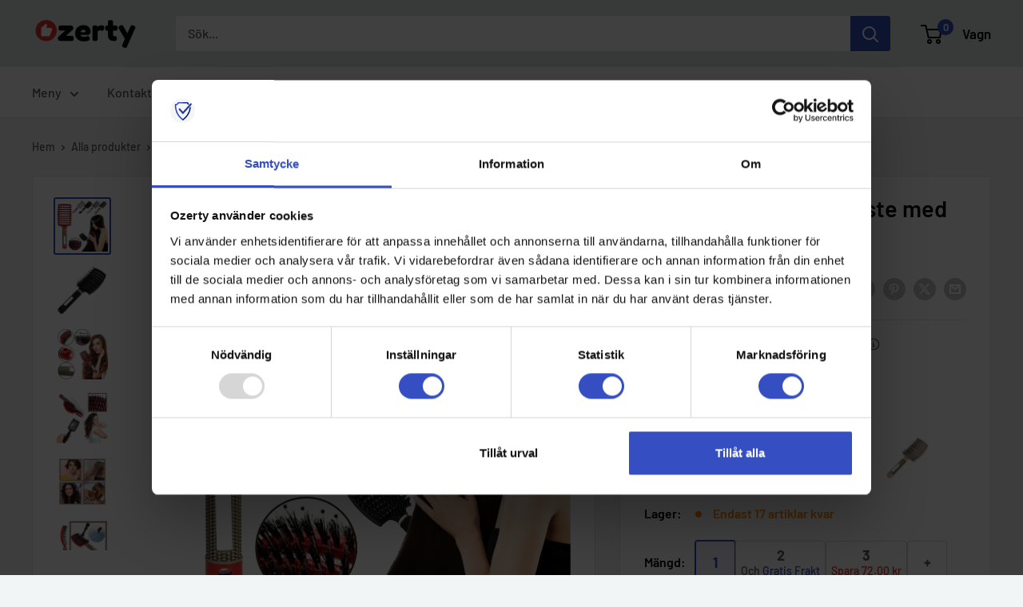

--- FILE ---
content_type: text/html; charset=utf-8
request_url: https://ozerty-sverige.com/products/harborste-med-vildsvinsborst-massagerande-harborste-mjuk-harborste
body_size: 72166
content:


<!doctype html>

<html class="no-js" lang="sv">
  <head>
    <meta charset="utf-8">
    <meta name="viewport" content="width=device-width, initial-scale=1.0, height=device-height, minimum-scale=1.0, maximum-scale=1.0">
    <meta name="theme-color" content="#354ec1">

    <!-- GMC verification -->
<meta name="google-site-verification" content="SPbc-ExtdgGMXBfIJe-t-e11XUT2toZTazQ6HaVgUj0" />
<!-- GMC verification -->

<!-- Google Tag Manager -->
<script>(function(w,d,s,l,i){w[l]=w[l]||[];w[l].push({'gtm.start':
new Date().getTime(),event:'gtm.js'});var f=d.getElementsByTagName(s)[0],
j=d.createElement(s),dl=l!='dataLayer'?'&l='+l:'';j.async=true;j.src=
'https://www.googletagmanager.com/gtm.js?id='+i+dl;f.parentNode.insertBefore(j,f);
})(window,document,'script','dataLayer','GTM-MJCJHDH');</script>
<!-- End Google Tag Manager -->


<!-- GTM Data Layer Variables for GA4Event : item_view -->
<script type="text/javascript">
  window.dataLayer = window.dataLayer || [];
  window.appStart = function(){
        
    dataLayer.push({ ecommerce: null });  // Clear the previous ecommerce object.
    window.productPageHandle = function(){
    window.dataLayer.push({
      event: 'gtm_view_item',
      ecommerce:{      
        currency:"SEK",
        value: "145.00",        
        items: [
          {
            item_id: "42064413163715",            
            item_name: "27BRUSHBOAR-BLACK",
            item_brand: "Miarhb", 
            item_category: "GTIN, SELFCARE",            
            price: "145.00",             
            item_variant: "27BRUSHBOAR-BLACK",
            google_business_vertical: 'retail',
          },         
        ],
      }
    });
    };
    dataLayer.push({ ecommerce: null });  // Clear the previous ecommerce object.
    window.cartPageHandle = function(){
    window.dataLayer.push({
      event: 'gtm_view_cart',
      ecommerce:{      
        value: "0.0",
        currency: "SEK",
        items: [],
      }
    });
    };
    dataLayer.push({ ecommerce: null });  // Clear the previous ecommerce object.
    window.collectionPageHandle = function(){
    window.dataLayer.push({
      event: 'gtm_view_item_list',
      ecommerce:{      
        item_list_id: "",
        item_list_name: "",
        currency:"SEK",
        items: [],
      }
    });
    };
    dataLayer.push({ ecommerce: null });  // Clear the previous ecommerce object.
    window.searchPageHandle = function(){
    window.dataLayer.push({
      event: 'gtm_view_search_results',
      search_terms: "",      
      ecommerce:{              
        item_list_name: 'search_results',
        currency:"SEK",
        items: [
          ],
      }
    });
    };
  
  productPageHandle()
  
  }
  appStart();
</script>
<!-- GTM Data Layer Variables for GA4Event : item_view -->


<!-- Google Ads Remarketing Tag -->
    
    <!-- CODE SETTINGS START -->
    <!-- CODE SETTINGS START -->
    
    <!-- Please add your Google Ads Audience Source Tag ID -->
    
    
    <!-- Please add your alpha2 code, you can find it here: https://help.shopify.com/en/api/custom-storefronts/storefront-api/reference/enum/countrycode -->
    
    
    <!-- set your product id values are default, product_id, parent_id, sku-->
    
    
    <!-- CODE SETTINGS END -->
    <!-- CODE SETTINGS END -->
    
    <!-- ==================================== -->
    <!-- DO NOT EDIT ANYTHING BELOW THIS LINE -->
    
    <script async src="https://www.googletagmanager.com/gtag/js?id=AW-10805756063"></script><script>
      window.dataLayer = window.dataLayer || [];
      function gtag(){dataLayer.push(arguments);}
      gtag('js', new Date());
      gtag('config', 'AW-10805756063');
    </script>
    
    
    
    <script>
      gtag('event', 'view_item', {
        'send_to': 'AW-10805756063',
      	  'value': 145.00,
    	
        'items': [{
    			'id': '42064413163715',
          'google_business_vertical': 'retail'
        }]
    	
      });
    </script>
<!-- Google Ads Remarketing Tag -->
<title>Hårborste med vildsvinsborst - Massagerande hårborste - mjuk hårborste
</title><meta name="description" content="Den här hårborsten med vildsvinsborst är skonsam mot ditt hår och hjälper dig att reda ut hårstrån utan smärta eller obehag. Du kommer att älska känslan av de mjuka borstarna i hårbotten - ge dig själv en avslappnande massage."><link rel="canonical" href="https://ozerty-sverige.com/products/harborste-med-vildsvinsborst-massagerande-harborste-mjuk-harborste"><link rel="shortcut icon" href="//ozerty-sverige.com/cdn/shop/files/canva_creative_logo_favicon_96x96.png?v=1635771612" type="image/png"><link rel="preload" as="style" href="//ozerty-sverige.com/cdn/shop/t/14/assets/theme.css?v=176768646353349876701732221230">
    <link rel="preload" as="script" href="//ozerty-sverige.com/cdn/shop/t/14/assets/theme.js?v=7291256942827082391732220976">
    <link rel="preconnect" href="https://cdn.shopify.com">
    <link rel="preconnect" href="https://fonts.shopifycdn.com">
    <link rel="dns-prefetch" href="https://productreviews.shopifycdn.com">
    <link rel="dns-prefetch" href="https://ajax.googleapis.com">
    <link rel="dns-prefetch" href="https://maps.googleapis.com">
    <link rel="dns-prefetch" href="https://maps.gstatic.com">

    <meta property="og:type" content="product">
  <meta property="og:title" content="Massagerande hårborste med vildsvinsborst"><meta property="og:image" content="http://ozerty-sverige.com/cdn/shop/products/27BRUSHBOAR_INTRO.png?v=1661011125">
    <meta property="og:image:secure_url" content="https://ozerty-sverige.com/cdn/shop/products/27BRUSHBOAR_INTRO.png?v=1661011125">
    <meta property="og:image:width" content="1000">
    <meta property="og:image:height" content="1000"><meta property="product:price:amount" content="145.00">
  <meta property="product:price:currency" content="SEK"><meta property="og:description" content="Den här hårborsten med vildsvinsborst är skonsam mot ditt hår och hjälper dig att reda ut hårstrån utan smärta eller obehag. Du kommer att älska känslan av de mjuka borstarna i hårbotten - ge dig själv en avslappnande massage."><meta property="og:url" content="https://ozerty-sverige.com/products/harborste-med-vildsvinsborst-massagerande-harborste-mjuk-harborste">
<meta property="og:site_name" content="Ozerty Sverige"><meta name="twitter:card" content="summary"><meta name="twitter:title" content="Massagerande hårborste med vildsvinsborst">
  <meta name="twitter:description" content="Vildsvinshår Långvarig Alla typer av hår Ergonomisk Snygg design Det är enkelt att reda ut håret och ge dig själv en avslappnande massage med den här hårborsten som är tillverkad av vildsvinsborst. Hårborste av vildsvinshår Vildsvinshår har många fördelar för din hårbotten. Det är helt naturligt och består av keratin. Det möjliggör en intensiv reparation av talg och återställer mjukhet och vitalitet i hela hårets längd. Långvarig Hårborsten med vildsvinsborst ger långvarig daglig användning, till skillnad från konventionella hårborstar av nylon. Används på alla typer av hår Den här hårborsten är lämplig för alla typer av hår och hårbotten. Den är särskilt värdefull för fint och ömtåligt hår. Ge din hårbotten en avslappnande massage Borsten har ett brett, böjt huvud som hjälper till att reda ut håret samtidigt som den ger en mild massage av hela hårbotten. Handtaget är glidfritt">
  <meta name="twitter:image" content="https://ozerty-sverige.com/cdn/shop/products/27BRUSHBOAR_INTRO_600x600_crop_center.png?v=1661011125">
    <link rel="preload" href="//ozerty-sverige.com/cdn/fonts/barlow/barlow_n6.329f582a81f63f125e63c20a5a80ae9477df68e1.woff2" as="font" type="font/woff2" crossorigin><link rel="preload" href="//ozerty-sverige.com/cdn/fonts/barlow/barlow_n5.a193a1990790eba0cc5cca569d23799830e90f07.woff2" as="font" type="font/woff2" crossorigin><style>
  @font-face {
  font-family: Barlow;
  font-weight: 600;
  font-style: normal;
  font-display: swap;
  src: url("//ozerty-sverige.com/cdn/fonts/barlow/barlow_n6.329f582a81f63f125e63c20a5a80ae9477df68e1.woff2") format("woff2"),
       url("//ozerty-sverige.com/cdn/fonts/barlow/barlow_n6.0163402e36247bcb8b02716880d0b39568412e9e.woff") format("woff");
}

  @font-face {
  font-family: Barlow;
  font-weight: 500;
  font-style: normal;
  font-display: swap;
  src: url("//ozerty-sverige.com/cdn/fonts/barlow/barlow_n5.a193a1990790eba0cc5cca569d23799830e90f07.woff2") format("woff2"),
       url("//ozerty-sverige.com/cdn/fonts/barlow/barlow_n5.ae31c82169b1dc0715609b8cc6a610b917808358.woff") format("woff");
}

@font-face {
  font-family: Barlow;
  font-weight: 600;
  font-style: normal;
  font-display: swap;
  src: url("//ozerty-sverige.com/cdn/fonts/barlow/barlow_n6.329f582a81f63f125e63c20a5a80ae9477df68e1.woff2") format("woff2"),
       url("//ozerty-sverige.com/cdn/fonts/barlow/barlow_n6.0163402e36247bcb8b02716880d0b39568412e9e.woff") format("woff");
}

@font-face {
  font-family: Barlow;
  font-weight: 600;
  font-style: italic;
  font-display: swap;
  src: url("//ozerty-sverige.com/cdn/fonts/barlow/barlow_i6.5a22bd20fb27bad4d7674cc6e666fb9c77d813bb.woff2") format("woff2"),
       url("//ozerty-sverige.com/cdn/fonts/barlow/barlow_i6.1c8787fcb59f3add01a87f21b38c7ef797e3b3a1.woff") format("woff");
}


  @font-face {
  font-family: Barlow;
  font-weight: 700;
  font-style: normal;
  font-display: swap;
  src: url("//ozerty-sverige.com/cdn/fonts/barlow/barlow_n7.691d1d11f150e857dcbc1c10ef03d825bc378d81.woff2") format("woff2"),
       url("//ozerty-sverige.com/cdn/fonts/barlow/barlow_n7.4fdbb1cb7da0e2c2f88492243ffa2b4f91924840.woff") format("woff");
}

  @font-face {
  font-family: Barlow;
  font-weight: 500;
  font-style: italic;
  font-display: swap;
  src: url("//ozerty-sverige.com/cdn/fonts/barlow/barlow_i5.714d58286997b65cd479af615cfa9bb0a117a573.woff2") format("woff2"),
       url("//ozerty-sverige.com/cdn/fonts/barlow/barlow_i5.0120f77e6447d3b5df4bbec8ad8c2d029d87fb21.woff") format("woff");
}

  @font-face {
  font-family: Barlow;
  font-weight: 700;
  font-style: italic;
  font-display: swap;
  src: url("//ozerty-sverige.com/cdn/fonts/barlow/barlow_i7.50e19d6cc2ba5146fa437a5a7443c76d5d730103.woff2") format("woff2"),
       url("//ozerty-sverige.com/cdn/fonts/barlow/barlow_i7.47e9f98f1b094d912e6fd631cc3fe93d9f40964f.woff") format("woff");
}


  :root {
    --default-text-font-size : 15px;
    --base-text-font-size    : 16px;
    --heading-font-family    : Barlow, sans-serif;
    --heading-font-weight    : 600;
    --heading-font-style     : normal;
    --text-font-family       : Barlow, sans-serif;
    --text-font-weight       : 500;
    --text-font-style        : normal;
    --text-font-bolder-weight: 600;
    --text-link-decoration   : underline;

    --text-color               : #5b5b5b;
    --text-color-rgb           : 91, 91, 91;
    --heading-color            : #000000;
    --border-color             : #e1e3e4;
    --border-color-rgb         : 225, 227, 228;
    --form-border-color        : #d4d6d8;
    --accent-color             : #354ec1;
    --accent-color-rgb         : 53, 78, 193;
    --link-color               : #354ec1;
    --link-color-hover         : #253685;
    --background               : #f2f5f6;
    --secondary-background     : #ffffff;
    --secondary-background-rgb : 255, 255, 255;
    --accent-background        : rgba(53, 78, 193, 0.08);

    --input-background: #ffffff;

    --error-color       : #e62d2d;
    --error-background  : rgba(230, 45, 45, 0.07);
    --success-color     : #49b034;
    --success-background: rgba(73, 176, 52, 0.11);

    --primary-button-background      : #49b034;
    --primary-button-background-rgb  : 73, 176, 52;
    --primary-button-text-color      : #ffffff;
    --secondary-button-background    : #000000;
    --secondary-button-background-rgb: 0, 0, 0;
    --secondary-button-text-color    : #ffffff;

    --header-background      : #e1e3e4;
    --header-text-color      : #000000;
    --header-light-text-color: #a3afef;
    --header-border-color    : rgba(163, 175, 239, 0.3);
    --header-accent-color    : #354ec1;

    --footer-background-color:    #e1e3e4;
    --footer-heading-text-color:  #000000;
    --footer-body-text-color:     #5b5b5b;
    --footer-body-text-color-rgb: 91, 91, 91;
    --footer-accent-color:        #354ec1;
    --footer-accent-color-rgb:    53, 78, 193;
    --footer-border:              none;
    
    --flickity-arrow-color: #abb1b4;--product-on-sale-accent           : #ffbd00;
    --product-on-sale-accent-rgb       : 255, 189, 0;
    --product-on-sale-color            : #ffffff;
    --product-in-stock-color           : #008a00;
    --product-low-stock-color          : #ff8c00;
    --product-sold-out-color           : #8a9297;
    --product-custom-label-1-background: #008a00;
    --product-custom-label-1-color     : #ffffff;
    --product-custom-label-2-background: #00a500;
    --product-custom-label-2-color     : #ffffff;
    --product-review-star-color        : #ffbd00;

    --mobile-container-gutter : 20px;
    --desktop-container-gutter: 40px;

    /* Shopify related variables */
    --payment-terms-background-color: #f2f5f6;
  }
</style>

<script>
  // IE11 does not have support for CSS variables, so we have to polyfill them
  if (!(((window || {}).CSS || {}).supports && window.CSS.supports('(--a: 0)'))) {
    const script = document.createElement('script');
    script.type = 'text/javascript';
    script.src = 'https://cdn.jsdelivr.net/npm/css-vars-ponyfill@2';
    script.onload = function() {
      cssVars({});
    };

    document.getElementsByTagName('head')[0].appendChild(script);
  }
</script>


    <script>window.performance && window.performance.mark && window.performance.mark('shopify.content_for_header.start');</script><meta id="shopify-digital-wallet" name="shopify-digital-wallet" content="/26555973666/digital_wallets/dialog">
<link rel="alternate" hreflang="x-default" href="https://ozerty-sverige.com/products/harborste-med-vildsvinsborst-massagerande-harborste-mjuk-harborste">
<link rel="alternate" hreflang="sv" href="https://ozerty-sverige.com/products/harborste-med-vildsvinsborst-massagerande-harborste-mjuk-harborste">
<link rel="alternate" hreflang="en" href="https://ozerty-sverige.com/en/products/harborste-med-vildsvinsborst-massagerande-harborste-mjuk-harborste">
<link rel="alternate" type="application/json+oembed" href="https://ozerty-sverige.com/products/harborste-med-vildsvinsborst-massagerande-harborste-mjuk-harborste.oembed">
<script async="async" src="/checkouts/internal/preloads.js?locale=sv-SE"></script>
<script id="shopify-features" type="application/json">{"accessToken":"b8a2f24958cff65605dd087a59d33e6d","betas":["rich-media-storefront-analytics"],"domain":"ozerty-sverige.com","predictiveSearch":true,"shopId":26555973666,"locale":"sv"}</script>
<script>var Shopify = Shopify || {};
Shopify.shop = "ozertyse.myshopify.com";
Shopify.locale = "sv";
Shopify.currency = {"active":"SEK","rate":"1.0"};
Shopify.country = "SE";
Shopify.theme = {"name":"CustomOz 14.2 - Ozerty v2.1","id":173452689708,"schema_name":"Custom Ozerty Sverige","schema_version":"2.1","theme_store_id":null,"role":"main"};
Shopify.theme.handle = "null";
Shopify.theme.style = {"id":null,"handle":null};
Shopify.cdnHost = "ozerty-sverige.com/cdn";
Shopify.routes = Shopify.routes || {};
Shopify.routes.root = "/";</script>
<script type="module">!function(o){(o.Shopify=o.Shopify||{}).modules=!0}(window);</script>
<script>!function(o){function n(){var o=[];function n(){o.push(Array.prototype.slice.apply(arguments))}return n.q=o,n}var t=o.Shopify=o.Shopify||{};t.loadFeatures=n(),t.autoloadFeatures=n()}(window);</script>
<script id="shop-js-analytics" type="application/json">{"pageType":"product"}</script>
<script defer="defer" async type="module" src="//ozerty-sverige.com/cdn/shopifycloud/shop-js/modules/v2/client.init-shop-cart-sync_BQ29hUGy.sv.esm.js"></script>
<script defer="defer" async type="module" src="//ozerty-sverige.com/cdn/shopifycloud/shop-js/modules/v2/chunk.common_DVZgvets.esm.js"></script>
<script defer="defer" async type="module" src="//ozerty-sverige.com/cdn/shopifycloud/shop-js/modules/v2/chunk.modal_Dp9EJq-l.esm.js"></script>
<script type="module">
  await import("//ozerty-sverige.com/cdn/shopifycloud/shop-js/modules/v2/client.init-shop-cart-sync_BQ29hUGy.sv.esm.js");
await import("//ozerty-sverige.com/cdn/shopifycloud/shop-js/modules/v2/chunk.common_DVZgvets.esm.js");
await import("//ozerty-sverige.com/cdn/shopifycloud/shop-js/modules/v2/chunk.modal_Dp9EJq-l.esm.js");

  window.Shopify.SignInWithShop?.initShopCartSync?.({"fedCMEnabled":true,"windoidEnabled":true});

</script>
<script>(function() {
  var isLoaded = false;
  function asyncLoad() {
    if (isLoaded) return;
    isLoaded = true;
    var urls = ["https:\/\/app.zipchat.ai\/widget\/zipchat.js?id=0xqX9tTQu1RXvYpzNr5J\u0026shop=ozertyse.myshopify.com","https:\/\/static.klaviyo.com\/onsite\/js\/klaviyo.js?company_id=UxrBsz\u0026shop=ozertyse.myshopify.com","\/\/cdn.shopify.com\/proxy\/af6c3427c5e42c0e10ed5600dfcab494249716ffa4cab600c31c3efd316ef3a8\/api.goaffpro.com\/loader.js?shop=ozertyse.myshopify.com\u0026sp-cache-control=cHVibGljLCBtYXgtYWdlPTkwMA"];
    for (var i = 0; i < urls.length; i++) {
      var s = document.createElement('script');
      s.type = 'text/javascript';
      s.async = true;
      s.src = urls[i];
      var x = document.getElementsByTagName('script')[0];
      x.parentNode.insertBefore(s, x);
    }
  };
  if(window.attachEvent) {
    window.attachEvent('onload', asyncLoad);
  } else {
    window.addEventListener('load', asyncLoad, false);
  }
})();</script>
<script id="__st">var __st={"a":26555973666,"offset":3600,"reqid":"371e4c77-dff2-49ef-a8f8-54a8946eca39-1769308695","pageurl":"ozerty-sverige.com\/products\/harborste-med-vildsvinsborst-massagerande-harborste-mjuk-harborste","u":"8d3680a941e3","p":"product","rtyp":"product","rid":7389386965187};</script>
<script>window.ShopifyPaypalV4VisibilityTracking = true;</script>
<script id="captcha-bootstrap">!function(){'use strict';const t='contact',e='account',n='new_comment',o=[[t,t],['blogs',n],['comments',n],[t,'customer']],c=[[e,'customer_login'],[e,'guest_login'],[e,'recover_customer_password'],[e,'create_customer']],r=t=>t.map((([t,e])=>`form[action*='/${t}']:not([data-nocaptcha='true']) input[name='form_type'][value='${e}']`)).join(','),a=t=>()=>t?[...document.querySelectorAll(t)].map((t=>t.form)):[];function s(){const t=[...o],e=r(t);return a(e)}const i='password',u='form_key',d=['recaptcha-v3-token','g-recaptcha-response','h-captcha-response',i],f=()=>{try{return window.sessionStorage}catch{return}},m='__shopify_v',_=t=>t.elements[u];function p(t,e,n=!1){try{const o=window.sessionStorage,c=JSON.parse(o.getItem(e)),{data:r}=function(t){const{data:e,action:n}=t;return t[m]||n?{data:e,action:n}:{data:t,action:n}}(c);for(const[e,n]of Object.entries(r))t.elements[e]&&(t.elements[e].value=n);n&&o.removeItem(e)}catch(o){console.error('form repopulation failed',{error:o})}}const l='form_type',E='cptcha';function T(t){t.dataset[E]=!0}const w=window,h=w.document,L='Shopify',v='ce_forms',y='captcha';let A=!1;((t,e)=>{const n=(g='f06e6c50-85a8-45c8-87d0-21a2b65856fe',I='https://cdn.shopify.com/shopifycloud/storefront-forms-hcaptcha/ce_storefront_forms_captcha_hcaptcha.v1.5.2.iife.js',D={infoText:'Skyddas av hCaptcha',privacyText:'Integritet',termsText:'Villkor'},(t,e,n)=>{const o=w[L][v],c=o.bindForm;if(c)return c(t,g,e,D).then(n);var r;o.q.push([[t,g,e,D],n]),r=I,A||(h.body.append(Object.assign(h.createElement('script'),{id:'captcha-provider',async:!0,src:r})),A=!0)});var g,I,D;w[L]=w[L]||{},w[L][v]=w[L][v]||{},w[L][v].q=[],w[L][y]=w[L][y]||{},w[L][y].protect=function(t,e){n(t,void 0,e),T(t)},Object.freeze(w[L][y]),function(t,e,n,w,h,L){const[v,y,A,g]=function(t,e,n){const i=e?o:[],u=t?c:[],d=[...i,...u],f=r(d),m=r(i),_=r(d.filter((([t,e])=>n.includes(e))));return[a(f),a(m),a(_),s()]}(w,h,L),I=t=>{const e=t.target;return e instanceof HTMLFormElement?e:e&&e.form},D=t=>v().includes(t);t.addEventListener('submit',(t=>{const e=I(t);if(!e)return;const n=D(e)&&!e.dataset.hcaptchaBound&&!e.dataset.recaptchaBound,o=_(e),c=g().includes(e)&&(!o||!o.value);(n||c)&&t.preventDefault(),c&&!n&&(function(t){try{if(!f())return;!function(t){const e=f();if(!e)return;const n=_(t);if(!n)return;const o=n.value;o&&e.removeItem(o)}(t);const e=Array.from(Array(32),(()=>Math.random().toString(36)[2])).join('');!function(t,e){_(t)||t.append(Object.assign(document.createElement('input'),{type:'hidden',name:u})),t.elements[u].value=e}(t,e),function(t,e){const n=f();if(!n)return;const o=[...t.querySelectorAll(`input[type='${i}']`)].map((({name:t})=>t)),c=[...d,...o],r={};for(const[a,s]of new FormData(t).entries())c.includes(a)||(r[a]=s);n.setItem(e,JSON.stringify({[m]:1,action:t.action,data:r}))}(t,e)}catch(e){console.error('failed to persist form',e)}}(e),e.submit())}));const S=(t,e)=>{t&&!t.dataset[E]&&(n(t,e.some((e=>e===t))),T(t))};for(const o of['focusin','change'])t.addEventListener(o,(t=>{const e=I(t);D(e)&&S(e,y())}));const B=e.get('form_key'),M=e.get(l),P=B&&M;t.addEventListener('DOMContentLoaded',(()=>{const t=y();if(P)for(const e of t)e.elements[l].value===M&&p(e,B);[...new Set([...A(),...v().filter((t=>'true'===t.dataset.shopifyCaptcha))])].forEach((e=>S(e,t)))}))}(h,new URLSearchParams(w.location.search),n,t,e,['guest_login'])})(!0,!0)}();</script>
<script integrity="sha256-4kQ18oKyAcykRKYeNunJcIwy7WH5gtpwJnB7kiuLZ1E=" data-source-attribution="shopify.loadfeatures" defer="defer" src="//ozerty-sverige.com/cdn/shopifycloud/storefront/assets/storefront/load_feature-a0a9edcb.js" crossorigin="anonymous"></script>
<script data-source-attribution="shopify.dynamic_checkout.dynamic.init">var Shopify=Shopify||{};Shopify.PaymentButton=Shopify.PaymentButton||{isStorefrontPortableWallets:!0,init:function(){window.Shopify.PaymentButton.init=function(){};var t=document.createElement("script");t.src="https://ozerty-sverige.com/cdn/shopifycloud/portable-wallets/latest/portable-wallets.sv.js",t.type="module",document.head.appendChild(t)}};
</script>
<script data-source-attribution="shopify.dynamic_checkout.buyer_consent">
  function portableWalletsHideBuyerConsent(e){var t=document.getElementById("shopify-buyer-consent"),n=document.getElementById("shopify-subscription-policy-button");t&&n&&(t.classList.add("hidden"),t.setAttribute("aria-hidden","true"),n.removeEventListener("click",e))}function portableWalletsShowBuyerConsent(e){var t=document.getElementById("shopify-buyer-consent"),n=document.getElementById("shopify-subscription-policy-button");t&&n&&(t.classList.remove("hidden"),t.removeAttribute("aria-hidden"),n.addEventListener("click",e))}window.Shopify?.PaymentButton&&(window.Shopify.PaymentButton.hideBuyerConsent=portableWalletsHideBuyerConsent,window.Shopify.PaymentButton.showBuyerConsent=portableWalletsShowBuyerConsent);
</script>
<script data-source-attribution="shopify.dynamic_checkout.cart.bootstrap">document.addEventListener("DOMContentLoaded",(function(){function t(){return document.querySelector("shopify-accelerated-checkout-cart, shopify-accelerated-checkout")}if(t())Shopify.PaymentButton.init();else{new MutationObserver((function(e,n){t()&&(Shopify.PaymentButton.init(),n.disconnect())})).observe(document.body,{childList:!0,subtree:!0})}}));
</script>

<script>window.performance && window.performance.mark && window.performance.mark('shopify.content_for_header.end');</script>

    <link rel="stylesheet" href="//ozerty-sverige.com/cdn/shop/t/14/assets/theme.css?v=176768646353349876701732221230">

    
  <script type="application/ld+json">
  {
    "@context": "https://schema.org",
    "@type": "Product",
    
    "offers": [
      
{
            "@type": "Offer",
            "name": "SVART",
            "availability":"https://schema.org/InStock",
            "price": "145.00",
            "priceCurrency": "SEK",
            "priceValidUntil": "2026-02-04",
            "sku": 42064413163715,
            "url": "/products/harborste-med-vildsvinsborst-massagerande-harborste-mjuk-harborste/products/harborste-med-vildsvinsborst-massagerande-harborste-mjuk-harborste?variant=42064413163715",
            "shippingDetails": {
              "@type": "OfferShippingDetails",
              "shippingRate": {
                "@type": "MonetaryAmount",
                "value": 0.00,
                "currency": "SEK"
              },
              "shippingDestination": [
                {
                  "@type": "DefinedRegion",
                  "addressCountry": "SE"
                },
                {
                  "@type": "DefinedRegion",
                  "addressCountry": "AE"
                }
              ],
              "deliveryTime": {
                "@type": "ShippingDeliveryTime",
                "handlingTime": {
                  "@type": "QuantitativeValue",
                  "minValue": 1,
                  "maxValue": 6,
                  "unitCode": "DAY"
                },
                "transitTime": {
                  "@type": "QuantitativeValue",
                  "minValue": 3,
                  "maxValue": 7,
                  "unitCode": "DAY"
                }
              }
            },
            "hasMerchantReturnPolicy": {
              "@type": "MerchantReturnPolicy",
              "applicableCountry": "SE",
              "returnPolicyCategory": "https://schema.org/MerchantReturnFiniteReturnWindow",
              "merchantReturnDays": 30,
              "returnMethod": "https://schema.org/ReturnByMail",
              "returnFees": "https://schema.org/FreeReturn"
            }
          },
{
            "@type": "Offer",
            "name": "VIT",
            "availability":"https://schema.org/InStock",
            "price": "145.00",
            "priceCurrency": "SEK",
            "priceValidUntil": "2026-02-04",
            "sku": 42064413196483,
            "url": "/products/harborste-med-vildsvinsborst-massagerande-harborste-mjuk-harborste/products/harborste-med-vildsvinsborst-massagerande-harborste-mjuk-harborste?variant=42064413196483",
            "shippingDetails": {
              "@type": "OfferShippingDetails",
              "shippingRate": {
                "@type": "MonetaryAmount",
                "value": 0.00,
                "currency": "SEK"
              },
              "shippingDestination": [
                {
                  "@type": "DefinedRegion",
                  "addressCountry": "SE"
                },
                {
                  "@type": "DefinedRegion",
                  "addressCountry": "AE"
                }
              ],
              "deliveryTime": {
                "@type": "ShippingDeliveryTime",
                "handlingTime": {
                  "@type": "QuantitativeValue",
                  "minValue": 1,
                  "maxValue": 6,
                  "unitCode": "DAY"
                },
                "transitTime": {
                  "@type": "QuantitativeValue",
                  "minValue": 3,
                  "maxValue": 7,
                  "unitCode": "DAY"
                }
              }
            },
            "hasMerchantReturnPolicy": {
              "@type": "MerchantReturnPolicy",
              "applicableCountry": "SE",
              "returnPolicyCategory": "https://schema.org/MerchantReturnFiniteReturnWindow",
              "merchantReturnDays": 30,
              "returnMethod": "https://schema.org/ReturnByMail",
              "returnFees": "https://schema.org/FreeReturn"
            }
          },
{
            "@type": "Offer",
            "name": "RÖD",
            "availability":"https://schema.org/InStock",
            "price": "145.00",
            "priceCurrency": "SEK",
            "priceValidUntil": "2026-02-04",
            "sku": 42064413229251,
            "url": "/products/harborste-med-vildsvinsborst-massagerande-harborste-mjuk-harborste/products/harborste-med-vildsvinsborst-massagerande-harborste-mjuk-harborste?variant=42064413229251",
            "shippingDetails": {
              "@type": "OfferShippingDetails",
              "shippingRate": {
                "@type": "MonetaryAmount",
                "value": 0.00,
                "currency": "SEK"
              },
              "shippingDestination": [
                {
                  "@type": "DefinedRegion",
                  "addressCountry": "SE"
                },
                {
                  "@type": "DefinedRegion",
                  "addressCountry": "AE"
                }
              ],
              "deliveryTime": {
                "@type": "ShippingDeliveryTime",
                "handlingTime": {
                  "@type": "QuantitativeValue",
                  "minValue": 1,
                  "maxValue": 6,
                  "unitCode": "DAY"
                },
                "transitTime": {
                  "@type": "QuantitativeValue",
                  "minValue": 3,
                  "maxValue": 7,
                  "unitCode": "DAY"
                }
              }
            },
            "hasMerchantReturnPolicy": {
              "@type": "MerchantReturnPolicy",
              "applicableCountry": "SE",
              "returnPolicyCategory": "https://schema.org/MerchantReturnFiniteReturnWindow",
              "merchantReturnDays": 30,
              "returnMethod": "https://schema.org/ReturnByMail",
              "returnFees": "https://schema.org/FreeReturn"
            }
          },
{
            "@type": "Offer",
            "name": "ROSA",
            "availability":"https://schema.org/InStock",
            "price": "145.00",
            "priceCurrency": "SEK",
            "priceValidUntil": "2026-02-04",
            "sku": 42064413262019,
            "url": "/products/harborste-med-vildsvinsborst-massagerande-harborste-mjuk-harborste/products/harborste-med-vildsvinsborst-massagerande-harborste-mjuk-harborste?variant=42064413262019",
            "shippingDetails": {
              "@type": "OfferShippingDetails",
              "shippingRate": {
                "@type": "MonetaryAmount",
                "value": 0.00,
                "currency": "SEK"
              },
              "shippingDestination": [
                {
                  "@type": "DefinedRegion",
                  "addressCountry": "SE"
                },
                {
                  "@type": "DefinedRegion",
                  "addressCountry": "AE"
                }
              ],
              "deliveryTime": {
                "@type": "ShippingDeliveryTime",
                "handlingTime": {
                  "@type": "QuantitativeValue",
                  "minValue": 1,
                  "maxValue": 6,
                  "unitCode": "DAY"
                },
                "transitTime": {
                  "@type": "QuantitativeValue",
                  "minValue": 3,
                  "maxValue": 7,
                  "unitCode": "DAY"
                }
              }
            },
            "hasMerchantReturnPolicy": {
              "@type": "MerchantReturnPolicy",
              "applicableCountry": "SE",
              "returnPolicyCategory": "https://schema.org/MerchantReturnFiniteReturnWindow",
              "merchantReturnDays": 30,
              "returnMethod": "https://schema.org/ReturnByMail",
              "returnFees": "https://schema.org/FreeReturn"
            }
          },
{
            "@type": "Offer",
            "name": "GULD",
            "availability":"https://schema.org/InStock",
            "price": "145.00",
            "priceCurrency": "SEK",
            "priceValidUntil": "2026-02-04",
            "sku": 42064413294787,
            "url": "/products/harborste-med-vildsvinsborst-massagerande-harborste-mjuk-harborste/products/harborste-med-vildsvinsborst-massagerande-harborste-mjuk-harborste?variant=42064413294787",
            "shippingDetails": {
              "@type": "OfferShippingDetails",
              "shippingRate": {
                "@type": "MonetaryAmount",
                "value": 0.00,
                "currency": "SEK"
              },
              "shippingDestination": [
                {
                  "@type": "DefinedRegion",
                  "addressCountry": "SE"
                },
                {
                  "@type": "DefinedRegion",
                  "addressCountry": "AE"
                }
              ],
              "deliveryTime": {
                "@type": "ShippingDeliveryTime",
                "handlingTime": {
                  "@type": "QuantitativeValue",
                  "minValue": 1,
                  "maxValue": 6,
                  "unitCode": "DAY"
                },
                "transitTime": {
                  "@type": "QuantitativeValue",
                  "minValue": 3,
                  "maxValue": 7,
                  "unitCode": "DAY"
                }
              }
            },
            "hasMerchantReturnPolicy": {
              "@type": "MerchantReturnPolicy",
              "applicableCountry": "SE",
              "returnPolicyCategory": "https://schema.org/MerchantReturnFiniteReturnWindow",
              "merchantReturnDays": 30,
              "returnMethod": "https://schema.org/ReturnByMail",
              "returnFees": "https://schema.org/FreeReturn"
            }
          }

    ],"aggregateRating": {
        "@type": "AggregateRating",
        "ratingValue": "4.7",
        "reviewCount": "54",
        "worstRating": "1.0",
        "bestRating": "5.0"
      },"brand": {
      "@type": "Brand",
      "name": "Miarhb"
    },
    "name": "Massagerande hårborste med vildsvinsborst",
    "description": "\n\n \n\n\n\n\n\n\n\n\n\n\n\n\n\nVildsvinshår\n\n\nLångvarig\n\n\nAlla typer av hår\n\n\nErgonomisk\n\n\nSnygg design\n\n\n\n\n\n\n\n\nDet är enkelt att reda ut håret och ge dig själv en avslappnande massage med den här hårborsten som är tillverkad av vildsvinsborst.\n\n\n\n\n\n\n\n\n\n\n\n\n\n\n\n\n\n\n\n\n\n\n\n\n\nHårborste av vildsvinshår\n\n\n\n\n\n\nVildsvinshår har många fördelar för din hårbotten. Det är helt naturligt och består av keratin. Det möjliggör en intensiv reparation av talg och återställer mjukhet och vitalitet i hela hårets längd.\n\n\n\n\n\n\n\n\n\n\n\n\n\n\n\n\n\n\n\n\n\nLångvarig\n\n\n\n\n\n\nHårborsten med vildsvinsborst ger långvarig daglig användning, till skillnad från konventionella hårborstar av nylon.\n\n\n\n\n\n\n\n\n\n\n\n\n\n\n\n\n\n\n\n\n\nAnvänds på alla typer av hår\n\n\n\n\n\n\nDen här hårborsten är lämplig för alla typer av hår och hårbotten. Den är särskilt värdefull för fint och ömtåligt hår.\n\n\n\n\n\n\n\n\n\n\n\n\n\n\n\n\n\n\n\n\n\nGe din hårbotten en avslappnande massage\n\n\n\n\n\n\nBorsten har ett brett, böjt huvud som hjälper till att reda ut håret samtidigt som den ger en mild massage av hela hårbotten. Handtaget är glidfritt så att du enkelt kan greppa tag i det. Du kommer att älska känslan av de mjuka borstarna på din hårbotten.\n\n\n\n\n\n\n\n\n\n\n\n\n\n\n\n\n\n\n\n\n\nSnygg design\n\n\n\n\n\n\nDet är inte bara funktionalitet som vi tar hänsyn till när vi köper skönhetsartiklar, eller hur? Vi vill också att de ska vara eleganta och snygga. Den här hårborsten med vildsvinsborst är tillverkad med precision och stil och kommer att bli en elegant del av din personliga vårdrutin. Det finns fem färger för dig att välja mellan - svart, gråvit, gråröd, gråguld och grårosa. Hårborsten är praktisk och elegant. Ta den med dig vart du än går tack vare den lätta och kompakta designen. Den är tillverkad med din bekvämlighet i åtanke. Njut!\n\n\n\n\n\n\n\n\n\n\n\n\n\n\n\n\n\n\n\n\n\nTekniska egenskaper :\n\n\n\n\n\n\n\nMaterial: Plast, silikon och vildsvinsborst\nFärger: Svart, gråvit, gråröd, gråguld, grårosa\nMått: 7,5 x 25 cm\n\n\n\n\n\n\n\n\n\n\n\n\n\n\n\n\n\n\n\n\n\n\n\nIngår :\n\n\n\n\n\n\n1 x Massagerande hårborste med vildsvinsborst\n \n \n \n \n \n\n\n\n\n\n\n\n\n\n\n\n\n\n\n\n",
    "category": "Hårpleie",
    "url": "/products/harborste-med-vildsvinsborst-massagerande-harborste-mjuk-harborste",
    "sku": 42064413163715,
    "image": {
      "@type": "ImageObject",
      "url": "https://ozerty-sverige.com/cdn/shop/products/27BRUSHBOAR_INTRO.png?v=1661011125&width=1024",
      "image": "https://ozerty-sverige.com/cdn/shop/products/27BRUSHBOAR_INTRO.png?v=1661011125&width=1024",
      "name": "Massagerande hårborste med vildsvinsborst - Ozerty",
      "width": "1024",
      "height": "1024"
    }
  }
  </script>



  <script type="application/ld+json">
  {
    "@context": "https://schema.org",
    "@type": "BreadcrumbList",
  "itemListElement": [{
      "@type": "ListItem",
      "position": 1,
      "name": "Hem",
      "item": "https://ozerty-sverige.com"
    },{
          "@type": "ListItem",
          "position": 2,
          "name": "Massagerande hårborste med vildsvinsborst",
          "item": "https://ozerty-sverige.com/products/harborste-med-vildsvinsborst-massagerande-harborste-mjuk-harborste"
        }]
  }
  </script>



    <script>
      // This allows to expose several variables to the global scope, to be used in scripts
      window.theme = {
        pageType: "product",
        cartCount: 0,
        moneyFormat: "{{amount}} kr",
        moneyWithCurrencyFormat: "{{amount}} SEK",
        currencyCodeEnabled: false,
        showDiscount: true,
        discountMode: "both",
        cartType: "page"
      };

      window.routes = {
        rootUrl: "\/",
        rootUrlWithoutSlash: '',
        cartUrl: "\/cart",
        cartAddUrl: "\/cart\/add",
        cartChangeUrl: "\/cart\/change",
        searchUrl: "\/search",
        productRecommendationsUrl: "\/recommendations\/products"
      };

      window.languages = {
        productRegularPrice: "Regular price",
        productSalePrice: "Sale price",
        collectionOnSaleLabel: "Spara {{savings}}",
        productFormUnavailable: "Ej tillgänglig",
        productFormAddToCart: "LÄGG TILL I VAGNEN",
        productFormPreOrder: "Förhandsbeställning",
        productFormSoldOut: "Slutsålt",
        productAdded: "Product has been added to your cart",
        productAddedShort: "Added!",
        shippingEstimatorNoResults: "Ingen leverans kunde hittas för din adress.",
        shippingEstimatorOneResult: "Det finns en fraktkostnad för din adress:",
        shippingEstimatorMultipleResults: "Det finns {{count}} fraktpriser för din adress:",
        shippingEstimatorErrors: "Det finns några fel:"
      };

      document.documentElement.className = document.documentElement.className.replace('no-js', 'js');
    </script><script>const cartItems = []</script>
    <script src="//ozerty-sverige.com/cdn/shop/t/14/assets/theme.js?v=7291256942827082391732220976" defer></script>
    <script src="//ozerty-sverige.com/cdn/shop/t/14/assets/custom.js?v=89829375319252100961732220976" defer></script><script>
        (function () {
          window.onpageshow = function() {
            // We force re-freshing the cart content onpageshow, as most browsers will serve a cache copy when hitting the
            // back button, which cause staled data
            document.documentElement.dispatchEvent(new CustomEvent('cart:refresh', {
              bubbles: true,
              detail: {scrollToTop: false}
            }));
          };
        })();
      </script><script>
      function getQueryParams(url = window.location.href) {
        const u = new URL(url);
        const params = {};
        for (const [key, value] of u.searchParams.entries()) {
          if (Object.prototype.hasOwnProperty.call(params, key)) {
            params[key] = Array.isArray(params[key]) ? [...params[key], value] : [params[key], value];
          } else {
            params[key] = value;
          }
        }
        return params;
      }

      document.addEventListener('DOMContentLoaded', () => {
        const params = getQueryParams();
        const gclid = params.gclid || null;
        const gbraid = params.gbraid || null;
        const msclkid = params.msclkid || null;
        const wbraid = params.wbraid || null;
        
        if (gclid != null) {
          localStorage.setItem('gclid', gclid);
        }
        if (gbraid != null) {
          localStorage.setItem('gbraid', gbraid);
        }
        if (msclkid != null) {
          localStorage.setItem('msclkid', msclkid);
        }
        if (wbraid != null) {
          localStorage.setItem('wbraid', wbraid);
        }
      });
    </script>
  <!-- BEGIN app block: shopify://apps/klaviyo-email-marketing-sms/blocks/klaviyo-onsite-embed/2632fe16-c075-4321-a88b-50b567f42507 -->












  <script async src="https://static.klaviyo.com/onsite/js/UxrBsz/klaviyo.js?company_id=UxrBsz"></script>
  <script>!function(){if(!window.klaviyo){window._klOnsite=window._klOnsite||[];try{window.klaviyo=new Proxy({},{get:function(n,i){return"push"===i?function(){var n;(n=window._klOnsite).push.apply(n,arguments)}:function(){for(var n=arguments.length,o=new Array(n),w=0;w<n;w++)o[w]=arguments[w];var t="function"==typeof o[o.length-1]?o.pop():void 0,e=new Promise((function(n){window._klOnsite.push([i].concat(o,[function(i){t&&t(i),n(i)}]))}));return e}}})}catch(n){window.klaviyo=window.klaviyo||[],window.klaviyo.push=function(){var n;(n=window._klOnsite).push.apply(n,arguments)}}}}();</script>

  
    <script id="viewed_product">
      if (item == null) {
        var _learnq = _learnq || [];

        var MetafieldReviews = null
        var MetafieldYotpoRating = null
        var MetafieldYotpoCount = null
        var MetafieldLooxRating = null
        var MetafieldLooxCount = null
        var okendoProduct = null
        var okendoProductReviewCount = null
        var okendoProductReviewAverageValue = null
        try {
          // The following fields are used for Customer Hub recently viewed in order to add reviews.
          // This information is not part of __kla_viewed. Instead, it is part of __kla_viewed_reviewed_items
          MetafieldReviews = {"rating":{"scale_min":"1.0","scale_max":"5.0","value":"4.7"},"rating_count":54};
          MetafieldYotpoRating = null
          MetafieldYotpoCount = null
          MetafieldLooxRating = null
          MetafieldLooxCount = null

          okendoProduct = null
          // If the okendo metafield is not legacy, it will error, which then requires the new json formatted data
          if (okendoProduct && 'error' in okendoProduct) {
            okendoProduct = null
          }
          okendoProductReviewCount = okendoProduct ? okendoProduct.reviewCount : null
          okendoProductReviewAverageValue = okendoProduct ? okendoProduct.reviewAverageValue : null
        } catch (error) {
          console.error('Error in Klaviyo onsite reviews tracking:', error);
        }

        var item = {
          Name: "Massagerande hårborste med vildsvinsborst",
          ProductID: 7389386965187,
          Categories: ["Allt under 200kr","Bästsäljare","Nyheter","På REA","Skönhet - Egenvård","temp"],
          ImageURL: "https://ozerty-sverige.com/cdn/shop/products/27BRUSHBOAR_INTRO_grande.png?v=1661011125",
          URL: "https://ozerty-sverige.com/products/harborste-med-vildsvinsborst-massagerande-harborste-mjuk-harborste",
          Brand: "Miarhb",
          Price: "145.00 kr",
          Value: "145.00",
          CompareAtPrice: "169.00 kr"
        };
        _learnq.push(['track', 'Viewed Product', item]);
        _learnq.push(['trackViewedItem', {
          Title: item.Name,
          ItemId: item.ProductID,
          Categories: item.Categories,
          ImageUrl: item.ImageURL,
          Url: item.URL,
          Metadata: {
            Brand: item.Brand,
            Price: item.Price,
            Value: item.Value,
            CompareAtPrice: item.CompareAtPrice
          },
          metafields:{
            reviews: MetafieldReviews,
            yotpo:{
              rating: MetafieldYotpoRating,
              count: MetafieldYotpoCount,
            },
            loox:{
              rating: MetafieldLooxRating,
              count: MetafieldLooxCount,
            },
            okendo: {
              rating: okendoProductReviewAverageValue,
              count: okendoProductReviewCount,
            }
          }
        }]);
      }
    </script>
  




  <script>
    window.klaviyoReviewsProductDesignMode = false
  </script>







<!-- END app block --><!-- BEGIN app block: shopify://apps/judge-me-reviews/blocks/judgeme_core/61ccd3b1-a9f2-4160-9fe9-4fec8413e5d8 --><!-- Start of Judge.me Core -->






<link rel="dns-prefetch" href="https://cdnwidget.judge.me">
<link rel="dns-prefetch" href="https://cdn.judge.me">
<link rel="dns-prefetch" href="https://cdn1.judge.me">
<link rel="dns-prefetch" href="https://api.judge.me">

<script data-cfasync='false' class='jdgm-settings-script'>window.jdgmSettings={"pagination":5,"disable_web_reviews":false,"badge_no_review_text":"Inga recensioner","badge_n_reviews_text":"{{ n }} recension/recensioner","badge_star_color":"#fbcd0a","hide_badge_preview_if_no_reviews":true,"badge_hide_text":false,"enforce_center_preview_badge":false,"widget_title":"Kundrecensioner","widget_open_form_text":"Skriv en recension","widget_close_form_text":"Avbryt recension","widget_refresh_page_text":"Uppdatera sidan","widget_summary_text":"Baserat på {{ number_of_reviews }} recension/recensioner","widget_no_review_text":"Var först med att skriva en recension","widget_name_field_text":"Visningsnamn","widget_verified_name_field_text":"Verifierat namn (offentligt)","widget_name_placeholder_text":"Visningsnamn","widget_required_field_error_text":"Detta fält är obligatoriskt.","widget_email_field_text":"E-postadress","widget_verified_email_field_text":"Verifierad e-post (privat, kan inte redigeras)","widget_email_placeholder_text":"Din e-postadress","widget_email_field_error_text":"Ange en giltig e-postadress.","widget_rating_field_text":"Betyg","widget_review_title_field_text":"Rubrik","widget_review_title_placeholder_text":"Ge din recension en rubrik","widget_review_body_field_text":"Recensionsinnehåll","widget_review_body_placeholder_text":"Börja skriva här...","widget_pictures_field_text":"Bild/Video (valfritt)","widget_submit_review_text":"Skicka recension","widget_submit_verified_review_text":"Skicka verifierad recension","widget_submit_success_msg_with_auto_publish":"Tack! Uppdatera sidan om några ögonblick för att se din recension. Du kan ta bort eller redigera din recension genom att logga in på \u003ca href='https://judge.me/login' target='_blank' rel='nofollow noopener'\u003eJudge.me\u003c/a\u003e","widget_submit_success_msg_no_auto_publish":"Tack! Din recension kommer att publiceras så snart den har godkänts av butiksadministratören. Du kan ta bort eller redigera din recension genom att logga in på \u003ca href='https://judge.me/login' target='_blank' rel='nofollow noopener'\u003eJudge.me\u003c/a\u003e","widget_show_default_reviews_out_of_total_text":"Visar {{ n_reviews_shown }} av {{ n_reviews }} recensioner.","widget_show_all_link_text":"Visa alla","widget_show_less_link_text":"Visa färre","widget_author_said_text":"{{ reviewer_name }} sade:","widget_days_text":"{{ n }} dag/dagar sedan","widget_weeks_text":"{{ n }} vecka/veckor sedan","widget_months_text":"{{ n }} månad/månader sedan","widget_years_text":"{{ n }} år sedan","widget_yesterday_text":"Igår","widget_today_text":"Idag","widget_replied_text":"\u003e\u003e {{ shop_name }} svarade:","widget_read_more_text":"Läs mer","widget_reviewer_name_as_initial":"","widget_rating_filter_color":"","widget_rating_filter_see_all_text":"Se alla recensioner","widget_sorting_most_recent_text":"Senaste","widget_sorting_highest_rating_text":"Högsta betyg","widget_sorting_lowest_rating_text":"Lägsta betyg","widget_sorting_with_pictures_text":"Bara bilder","widget_sorting_most_helpful_text":"Mest hjälpsamma","widget_open_question_form_text":"Ställ en fråga","widget_reviews_subtab_text":"Recensioner","widget_questions_subtab_text":"Frågor","widget_question_label_text":"Fråga","widget_answer_label_text":"Svar","widget_question_placeholder_text":"Skriv din fråga här","widget_submit_question_text":"Skicka fråga","widget_question_submit_success_text":"Tack för din fråga! Vi meddelar dig när den blir besvarad.","widget_star_color":"#fbcd0a","verified_badge_text":"Verifierad","verified_badge_bg_color":"","verified_badge_text_color":"","verified_badge_placement":"left-of-reviewer-name","widget_review_max_height":"","widget_hide_border":false,"widget_social_share":false,"widget_thumb":false,"widget_review_location_show":false,"widget_location_format":"country_iso_code","all_reviews_include_out_of_store_products":true,"all_reviews_out_of_store_text":"(utanför butiken)","all_reviews_pagination":100,"all_reviews_product_name_prefix_text":"om","enable_review_pictures":false,"enable_question_anwser":false,"widget_theme":"","review_date_format":"mm/dd/yyyy","default_sort_method":"most-recent","widget_product_reviews_subtab_text":"Produktrecensioner","widget_shop_reviews_subtab_text":"Butiksrecensioner","widget_other_products_reviews_text":"Recensioner för andra produkter","widget_store_reviews_subtab_text":"Butiksrecensioner","widget_no_store_reviews_text":"Denna butik har ännu inte fått några recensioner","widget_web_restriction_product_reviews_text":"Denna produkt har ännu inte fått några recensioner","widget_no_items_text":"Inga element hittades","widget_show_more_text":"Visa mer","widget_write_a_store_review_text":"Skriv en recension av butiken","widget_other_languages_heading":"Recensioner på andra språk","widget_translate_review_text":"Översätt recension till {{ language }}","widget_translating_review_text":"Översätter...","widget_show_original_translation_text":"Visa original ({{ language }})","widget_translate_review_failed_text":"Recensionen kunde inte översättas.","widget_translate_review_retry_text":"Försök igen","widget_translate_review_try_again_later_text":"Försök igen senare","show_product_url_for_grouped_product":false,"widget_sorting_pictures_first_text":"Bilder först","show_pictures_on_all_rev_page_mobile":false,"show_pictures_on_all_rev_page_desktop":false,"floating_tab_hide_mobile_install_preference":false,"floating_tab_button_name":"★ Recensioner","floating_tab_title":"Låt kunderna tala för oss","floating_tab_button_color":"","floating_tab_button_background_color":"","floating_tab_url":"","floating_tab_url_enabled":false,"floating_tab_tab_style":"text","all_reviews_text_badge_text":"Kunder betygsätter oss {{ shop.metafields.judgeme.all_reviews_rating | round: 1 }}/5 baserat på {{ shop.metafields.judgeme.all_reviews_count }} recensioner.","all_reviews_text_badge_text_branded_style":"{{ shop.metafields.judgeme.all_reviews_rating | round: 1 }} av 5 stjärnor baserat på {{ shop.metafields.judgeme.all_reviews_count }} recensioner","is_all_reviews_text_badge_a_link":false,"show_stars_for_all_reviews_text_badge":false,"all_reviews_text_badge_url":"","all_reviews_text_style":"text","all_reviews_text_color_style":"judgeme_brand_color","all_reviews_text_color":"#108474","all_reviews_text_show_jm_brand":true,"featured_carousel_show_header":true,"featured_carousel_title":"Låt kunderna tala för oss","testimonials_carousel_title":"Kunderna säger oss","videos_carousel_title":"Verkliga kundberättelser","cards_carousel_title":"Kunderna säger oss","featured_carousel_count_text":"från {{ n }} recensioner","featured_carousel_add_link_to_all_reviews_page":false,"featured_carousel_url":"","featured_carousel_show_images":true,"featured_carousel_autoslide_interval":5,"featured_carousel_arrows_on_the_sides":false,"featured_carousel_height":250,"featured_carousel_width":80,"featured_carousel_image_size":0,"featured_carousel_image_height":250,"featured_carousel_arrow_color":"#eeeeee","verified_count_badge_style":"vintage","verified_count_badge_orientation":"horizontal","verified_count_badge_color_style":"judgeme_brand_color","verified_count_badge_color":"#108474","is_verified_count_badge_a_link":false,"verified_count_badge_url":"","verified_count_badge_show_jm_brand":true,"widget_rating_preset_default":5,"widget_first_sub_tab":"product-reviews","widget_show_histogram":true,"widget_histogram_use_custom_color":false,"widget_pagination_use_custom_color":false,"widget_star_use_custom_color":true,"widget_verified_badge_use_custom_color":false,"widget_write_review_use_custom_color":false,"picture_reminder_submit_button":"Upload Pictures","enable_review_videos":false,"mute_video_by_default":false,"widget_sorting_videos_first_text":"Videor först","widget_review_pending_text":"Pågående","featured_carousel_items_for_large_screen":3,"social_share_options_order":"Facebook,Twitter","remove_microdata_snippet":true,"disable_json_ld":false,"enable_json_ld_products":false,"preview_badge_show_question_text":false,"preview_badge_no_question_text":"Inga frågor","preview_badge_n_question_text":"{{ number_of_questions }} fråga/frågor","qa_badge_show_icon":false,"qa_badge_position":"same-row","remove_judgeme_branding":false,"widget_add_search_bar":false,"widget_search_bar_placeholder":"Söka","widget_sorting_verified_only_text":"Endast verifierade","featured_carousel_theme":"default","featured_carousel_show_rating":true,"featured_carousel_show_title":true,"featured_carousel_show_body":true,"featured_carousel_show_date":false,"featured_carousel_show_reviewer":true,"featured_carousel_show_product":false,"featured_carousel_header_background_color":"#108474","featured_carousel_header_text_color":"#ffffff","featured_carousel_name_product_separator":"reviewed","featured_carousel_full_star_background":"#108474","featured_carousel_empty_star_background":"#dadada","featured_carousel_vertical_theme_background":"#f9fafb","featured_carousel_verified_badge_enable":false,"featured_carousel_verified_badge_color":"#108474","featured_carousel_border_style":"round","featured_carousel_review_line_length_limit":3,"featured_carousel_more_reviews_button_text":"Läs fler recensioner","featured_carousel_view_product_button_text":"Visa produkt","all_reviews_page_load_reviews_on":"button_click","all_reviews_page_load_more_text":"Ladda fler recensioner","disable_fb_tab_reviews":false,"enable_ajax_cdn_cache":false,"widget_public_name_text":"visas offentligt som","default_reviewer_name":"John Smith","default_reviewer_name_has_non_latin":true,"widget_reviewer_anonymous":"Anonym","medals_widget_title":"Judge.me Recensionsmedaljer","medals_widget_background_color":"#f9fafb","medals_widget_position":"footer_all_pages","medals_widget_border_color":"#f9fafb","medals_widget_verified_text_position":"left","medals_widget_use_monochromatic_version":false,"medals_widget_elements_color":"#108474","show_reviewer_avatar":true,"widget_invalid_yt_video_url_error_text":"Inte en YouTube-video-URL","widget_max_length_field_error_text":"Ange inte mer än {0} tecken.","widget_show_country_flag":false,"widget_show_collected_via_shop_app":true,"widget_verified_by_shop_badge_style":"light","widget_verified_by_shop_text":"Verifierad av butiken","widget_show_photo_gallery":false,"widget_load_with_code_splitting":true,"widget_ugc_install_preference":false,"widget_ugc_title":"Gjord av oss, delad av dig","widget_ugc_subtitle":"Tagga oss för att se din bild visad på vår sida","widget_ugc_arrows_color":"#ffffff","widget_ugc_primary_button_text":"Köp nu","widget_ugc_primary_button_background_color":"#108474","widget_ugc_primary_button_text_color":"#ffffff","widget_ugc_primary_button_border_width":"0","widget_ugc_primary_button_border_style":"none","widget_ugc_primary_button_border_color":"#108474","widget_ugc_primary_button_border_radius":"25","widget_ugc_secondary_button_text":"Ladda mer","widget_ugc_secondary_button_background_color":"#ffffff","widget_ugc_secondary_button_text_color":"#108474","widget_ugc_secondary_button_border_width":"2","widget_ugc_secondary_button_border_style":"solid","widget_ugc_secondary_button_border_color":"#108474","widget_ugc_secondary_button_border_radius":"25","widget_ugc_reviews_button_text":"Visa recensioner","widget_ugc_reviews_button_background_color":"#ffffff","widget_ugc_reviews_button_text_color":"#108474","widget_ugc_reviews_button_border_width":"2","widget_ugc_reviews_button_border_style":"solid","widget_ugc_reviews_button_border_color":"#108474","widget_ugc_reviews_button_border_radius":"25","widget_ugc_reviews_button_link_to":"judgeme-reviews-page","widget_ugc_show_post_date":true,"widget_ugc_max_width":"800","widget_rating_metafield_value_type":true,"widget_primary_color":"#108474","widget_enable_secondary_color":false,"widget_secondary_color":"#edf5f5","widget_summary_average_rating_text":"{{ average_rating }} av 5","widget_media_grid_title":"Kundfoton och videor","widget_media_grid_see_more_text":"Se mer","widget_round_style":false,"widget_show_product_medals":true,"widget_verified_by_judgeme_text":"Verifierad av Judge.me","widget_show_store_medals":true,"widget_verified_by_judgeme_text_in_store_medals":"Verifierad av Judge.me","widget_media_field_exceed_quantity_message":"Tyvärr kan vi bara acceptera {{ max_media }} för en recension.","widget_media_field_exceed_limit_message":"{{ file_name }} är för stor, välj en {{ media_type }} mindre än {{ size_limit }}MB.","widget_review_submitted_text":"Recension inskickad!","widget_question_submitted_text":"Fråga inskickad!","widget_close_form_text_question":"Avbryt","widget_write_your_answer_here_text":"Skriv ditt svar här","widget_enabled_branded_link":true,"widget_show_collected_by_judgeme":false,"widget_reviewer_name_color":"","widget_write_review_text_color":"","widget_write_review_bg_color":"","widget_collected_by_judgeme_text":"insamlad av Judge.me","widget_pagination_type":"standard","widget_load_more_text":"Ladda mer","widget_load_more_color":"#108474","widget_full_review_text":"Fullständig recension","widget_read_more_reviews_text":"Läs fler recensioner","widget_read_questions_text":"Läs frågor","widget_questions_and_answers_text":"Frågor och svar","widget_verified_by_text":"Verifierad av","widget_verified_text":"Verifierad","widget_number_of_reviews_text":"{{ number_of_reviews }} recensioner","widget_back_button_text":"Tillbaka","widget_next_button_text":"Nästa","widget_custom_forms_filter_button":"Filter","custom_forms_style":"vertical","widget_show_review_information":false,"how_reviews_are_collected":"Hur samlas recensioner in?","widget_show_review_keywords":false,"widget_gdpr_statement":"Hur vi använder dina uppgifter: Vi kontaktar dig endast angående den recension du lämnat, och endast om det är nödvändigt. Genom att skicka in din recension godkänner du Judge.me's \u003ca href='https://judge.me/terms' target='_blank' rel='nofollow noopener'\u003evillkor\u003c/a\u003e, \u003ca href='https://judge.me/privacy' target='_blank' rel='nofollow noopener'\u003eintegritetspolicy\u003c/a\u003e och \u003ca href='https://judge.me/content-policy' target='_blank' rel='nofollow noopener'\u003einnehållspolicy\u003c/a\u003e.","widget_multilingual_sorting_enabled":false,"widget_translate_review_content_enabled":false,"widget_translate_review_content_method":"manual","popup_widget_review_selection":"automatically_with_pictures","popup_widget_round_border_style":true,"popup_widget_show_title":true,"popup_widget_show_body":true,"popup_widget_show_reviewer":false,"popup_widget_show_product":true,"popup_widget_show_pictures":true,"popup_widget_use_review_picture":true,"popup_widget_show_on_home_page":true,"popup_widget_show_on_product_page":true,"popup_widget_show_on_collection_page":true,"popup_widget_show_on_cart_page":true,"popup_widget_position":"bottom_left","popup_widget_first_review_delay":5,"popup_widget_duration":5,"popup_widget_interval":5,"popup_widget_review_count":5,"popup_widget_hide_on_mobile":true,"review_snippet_widget_round_border_style":true,"review_snippet_widget_card_color":"#FFFFFF","review_snippet_widget_slider_arrows_background_color":"#FFFFFF","review_snippet_widget_slider_arrows_color":"#000000","review_snippet_widget_star_color":"#108474","show_product_variant":false,"all_reviews_product_variant_label_text":"Variant: ","widget_show_verified_branding":false,"widget_ai_summary_title":"Kunder säger","widget_ai_summary_disclaimer":"AI-driven recensionssammanfattning baserad på senaste kundrecensioner","widget_show_ai_summary":false,"widget_show_ai_summary_bg":false,"widget_show_review_title_input":true,"redirect_reviewers_invited_via_email":"review_widget","request_store_review_after_product_review":false,"request_review_other_products_in_order":false,"review_form_color_scheme":"default","review_form_corner_style":"square","review_form_star_color":{},"review_form_text_color":"#333333","review_form_background_color":"#ffffff","review_form_field_background_color":"#fafafa","review_form_button_color":{},"review_form_button_text_color":"#ffffff","review_form_modal_overlay_color":"#000000","review_content_screen_title_text":"Hur skulle du betygsätta denna produkt?","review_content_introduction_text":"Vi skulle uppskatta om du vill dela med dig lite om din upplevelse.","store_review_form_title_text":"Hur skulle du betygsätta denna butik?","store_review_form_introduction_text":"Vi skulle uppskatta om du vill dela med dig lite om din upplevelse.","show_review_guidance_text":true,"one_star_review_guidance_text":"Dålig","five_star_review_guidance_text":"Bra","customer_information_screen_title_text":"Om dig","customer_information_introduction_text":"Berätta gärna mer om dig.","custom_questions_screen_title_text":"Din upplevelse mer i detalj","custom_questions_introduction_text":"Här är några frågor som hjälper oss att förstå mer om din upplevelse.","review_submitted_screen_title_text":"Tack för din recension!","review_submitted_screen_thank_you_text":"Vi behandlar den och den kommer att visas i butiken snart.","review_submitted_screen_email_verification_text":"Vänligen bekräfta din e-post genom att klicka på länken vi just skickade dig. Detta hjälper oss att hålla recensionerna autentiska.","review_submitted_request_store_review_text":"Vill du dela din shoppingupplevelse med oss?","review_submitted_review_other_products_text":"Vill du recensera dessa produkter?","store_review_screen_title_text":"Vill du dela din upplevelse av shopping med oss?","store_review_introduction_text":"Vi uppskattar din feedback och använder den för att förbättra. Vänligen dela med dig om du har några tankar eller förslag.","reviewer_media_screen_title_picture_text":"Dela en bild","reviewer_media_introduction_picture_text":"Ladda upp en bild för att stödja din recension.","reviewer_media_screen_title_video_text":"Dela en video","reviewer_media_introduction_video_text":"Ladda upp en video för att stödja din recension.","reviewer_media_screen_title_picture_or_video_text":"Dela en bild eller video","reviewer_media_introduction_picture_or_video_text":"Ladda upp en bild eller video för att stödja din recension.","reviewer_media_youtube_url_text":"Klistra in din Youtube-URL här","advanced_settings_next_step_button_text":"Nästa","advanced_settings_close_review_button_text":"Stäng","modal_write_review_flow":false,"write_review_flow_required_text":"Obligatoriskt","write_review_flow_privacy_message_text":"Vi respekterar din integritet.","write_review_flow_anonymous_text":"Anonym recension","write_review_flow_visibility_text":"Detta kommer inte att vara synligt för andra kunder.","write_review_flow_multiple_selection_help_text":"Välj så många du vill","write_review_flow_single_selection_help_text":"Välj ett alternativ","write_review_flow_required_field_error_text":"Detta fält är obligatoriskt","write_review_flow_invalid_email_error_text":"Vänligen ange en giltig e-postadress","write_review_flow_max_length_error_text":"Max. {{ max_length }} tecken.","write_review_flow_media_upload_text":"\u003cb\u003eKlicka för att ladda upp\u003c/b\u003e eller dra och släpp","write_review_flow_gdpr_statement":"Vi kontaktar dig endast om din recension om det är nödvändigt. Genom att skicka in din recension godkänner du våra \u003ca href='https://judge.me/terms' target='_blank' rel='nofollow noopener'\u003evillkor\u003c/a\u003e och \u003ca href='https://judge.me/privacy' target='_blank' rel='nofollow noopener'\u003eintegritetspolicy\u003c/a\u003e.","rating_only_reviews_enabled":false,"show_negative_reviews_help_screen":false,"new_review_flow_help_screen_rating_threshold":3,"negative_review_resolution_screen_title_text":"Berätta mer för oss","negative_review_resolution_text":"Din upplevelse är viktig för oss. Om det fanns problem med ditt köp, finns vi här för att hjälpa. Tveka inte att kontakta oss, vi skulle älska att få möjligheten att rätta till saker.","negative_review_resolution_button_text":"Kontakta oss","negative_review_resolution_proceed_with_review_text":"Lämna en recension","negative_review_resolution_subject":"Problem med köp från {{ shop_name }}.{{ order_name }}","preview_badge_collection_page_install_status":false,"widget_review_custom_css":"","preview_badge_custom_css":"","preview_badge_stars_count":"5-stars","featured_carousel_custom_css":"","floating_tab_custom_css":"","all_reviews_widget_custom_css":"","medals_widget_custom_css":"","verified_badge_custom_css":"","all_reviews_text_custom_css":"","transparency_badges_collected_via_store_invite":false,"transparency_badges_from_another_provider":false,"transparency_badges_collected_from_store_visitor":false,"transparency_badges_collected_by_verified_review_provider":false,"transparency_badges_earned_reward":false,"transparency_badges_collected_via_store_invite_text":"Recensioner samlade via butiksinvitation","transparency_badges_from_another_provider_text":"Recensioner samlade från en annan provider","transparency_badges_collected_from_store_visitor_text":"Recensioner samlade från en butiksbesökare","transparency_badges_written_in_google_text":"Recension skriven i Google","transparency_badges_written_in_etsy_text":"Recension skriven i Etsy","transparency_badges_written_in_shop_app_text":"Recension skriven i Shop App","transparency_badges_earned_reward_text":"Recensionen har fått en belöning för en framtida beställning","product_review_widget_per_page":10,"widget_store_review_label_text":"Butiksrecension","checkout_comment_extension_title_on_product_page":"Customer Comments","checkout_comment_extension_num_latest_comment_show":5,"checkout_comment_extension_format":"name_and_timestamp","checkout_comment_customer_name":"last_initial","checkout_comment_comment_notification":true,"preview_badge_collection_page_install_preference":true,"preview_badge_home_page_install_preference":false,"preview_badge_product_page_install_preference":true,"review_widget_install_preference":"","review_carousel_install_preference":false,"floating_reviews_tab_install_preference":"none","verified_reviews_count_badge_install_preference":false,"all_reviews_text_install_preference":false,"review_widget_best_location":true,"judgeme_medals_install_preference":false,"review_widget_revamp_enabled":false,"review_widget_qna_enabled":false,"review_widget_header_theme":"minimal","review_widget_widget_title_enabled":true,"review_widget_header_text_size":"medium","review_widget_header_text_weight":"regular","review_widget_average_rating_style":"compact","review_widget_bar_chart_enabled":true,"review_widget_bar_chart_type":"numbers","review_widget_bar_chart_style":"standard","review_widget_expanded_media_gallery_enabled":false,"review_widget_reviews_section_theme":"standard","review_widget_image_style":"thumbnails","review_widget_review_image_ratio":"square","review_widget_stars_size":"medium","review_widget_verified_badge":"standard_text","review_widget_review_title_text_size":"medium","review_widget_review_text_size":"medium","review_widget_review_text_length":"medium","review_widget_number_of_columns_desktop":3,"review_widget_carousel_transition_speed":5,"review_widget_custom_questions_answers_display":"always","review_widget_button_text_color":"#FFFFFF","review_widget_text_color":"#000000","review_widget_lighter_text_color":"#7B7B7B","review_widget_corner_styling":"soft","review_widget_review_word_singular":"recension","review_widget_review_word_plural":"recensioner","review_widget_voting_label":"Användbar?","review_widget_shop_reply_label":"Svar från {{ shop_name }}:","review_widget_filters_title":"Filter","qna_widget_question_word_singular":"Fråga","qna_widget_question_word_plural":"Frågor","qna_widget_answer_reply_label":"Svar från {{ answerer_name }}:","qna_content_screen_title_text":"Fråga om denna produkt","qna_widget_question_required_field_error_text":"Vänligen ange din fråga.","qna_widget_flow_gdpr_statement":"Vi kommer endast att kontakta dig om din fråga om det är nödvändigt. Genom att skicka in din fråga godkänner du våra \u003ca href='https://judge.me/terms' target='_blank' rel='nofollow noopener'\u003evillkor\u003c/a\u003e och \u003ca href='https://judge.me/privacy' target='_blank' rel='nofollow noopener'\u003eintegritetspolicy\u003c/a\u003e.","qna_widget_question_submitted_text":"Tack för din fråga!","qna_widget_close_form_text_question":"Stäng","qna_widget_question_submit_success_text":"Vi kommer informera dig via e-post när vi svarar på din fråga.","all_reviews_widget_v2025_enabled":false,"all_reviews_widget_v2025_header_theme":"default","all_reviews_widget_v2025_widget_title_enabled":true,"all_reviews_widget_v2025_header_text_size":"medium","all_reviews_widget_v2025_header_text_weight":"regular","all_reviews_widget_v2025_average_rating_style":"compact","all_reviews_widget_v2025_bar_chart_enabled":true,"all_reviews_widget_v2025_bar_chart_type":"numbers","all_reviews_widget_v2025_bar_chart_style":"standard","all_reviews_widget_v2025_expanded_media_gallery_enabled":false,"all_reviews_widget_v2025_show_store_medals":true,"all_reviews_widget_v2025_show_photo_gallery":true,"all_reviews_widget_v2025_show_review_keywords":false,"all_reviews_widget_v2025_show_ai_summary":false,"all_reviews_widget_v2025_show_ai_summary_bg":false,"all_reviews_widget_v2025_add_search_bar":false,"all_reviews_widget_v2025_default_sort_method":"most-recent","all_reviews_widget_v2025_reviews_per_page":10,"all_reviews_widget_v2025_reviews_section_theme":"default","all_reviews_widget_v2025_image_style":"thumbnails","all_reviews_widget_v2025_review_image_ratio":"square","all_reviews_widget_v2025_stars_size":"medium","all_reviews_widget_v2025_verified_badge":"bold_badge","all_reviews_widget_v2025_review_title_text_size":"medium","all_reviews_widget_v2025_review_text_size":"medium","all_reviews_widget_v2025_review_text_length":"medium","all_reviews_widget_v2025_number_of_columns_desktop":3,"all_reviews_widget_v2025_carousel_transition_speed":5,"all_reviews_widget_v2025_custom_questions_answers_display":"always","all_reviews_widget_v2025_show_product_variant":false,"all_reviews_widget_v2025_show_reviewer_avatar":true,"all_reviews_widget_v2025_reviewer_name_as_initial":"","all_reviews_widget_v2025_review_location_show":false,"all_reviews_widget_v2025_location_format":"","all_reviews_widget_v2025_show_country_flag":false,"all_reviews_widget_v2025_verified_by_shop_badge_style":"light","all_reviews_widget_v2025_social_share":false,"all_reviews_widget_v2025_social_share_options_order":"Facebook,Twitter,LinkedIn,Pinterest","all_reviews_widget_v2025_pagination_type":"standard","all_reviews_widget_v2025_button_text_color":"#FFFFFF","all_reviews_widget_v2025_text_color":"#000000","all_reviews_widget_v2025_lighter_text_color":"#7B7B7B","all_reviews_widget_v2025_corner_styling":"soft","all_reviews_widget_v2025_title":"Kundrecensioner","all_reviews_widget_v2025_ai_summary_title":"Kunder säger om denna butik","all_reviews_widget_v2025_no_review_text":"Bli den första att skriva en recension","platform":"shopify","branding_url":"https://app.judge.me/reviews/stores/ozerty-sverige.com","branding_text":"Drivs av Judge.me","locale":"en","reply_name":"Ozerty Sverige","widget_version":"2.1","footer":true,"autopublish":false,"review_dates":true,"enable_custom_form":false,"shop_use_review_site":true,"shop_locale":"sv","enable_multi_locales_translations":true,"show_review_title_input":true,"review_verification_email_status":"always","can_be_branded":true,"reply_name_text":"Ozerty Sverige"};</script> <style class='jdgm-settings-style'>﻿.jdgm-xx{left:0}:not(.jdgm-prev-badge__stars)>.jdgm-star{color:#fbcd0a}.jdgm-histogram .jdgm-star.jdgm-star{color:#fbcd0a}.jdgm-preview-badge .jdgm-star.jdgm-star{color:#fbcd0a}.jdgm-prev-badge[data-average-rating='0.00']{display:none !important}.jdgm-author-all-initials{display:none !important}.jdgm-author-last-initial{display:none !important}.jdgm-rev-widg__title{visibility:hidden}.jdgm-rev-widg__summary-text{visibility:hidden}.jdgm-prev-badge__text{visibility:hidden}.jdgm-rev__replier:before{content:'Ozerty Sverige'}.jdgm-rev__prod-link-prefix:before{content:'om'}.jdgm-rev__variant-label:before{content:'Variant: '}.jdgm-rev__out-of-store-text:before{content:'(utanför butiken)'}@media only screen and (min-width: 768px){.jdgm-rev__pics .jdgm-rev_all-rev-page-picture-separator,.jdgm-rev__pics .jdgm-rev__product-picture{display:none}}@media only screen and (max-width: 768px){.jdgm-rev__pics .jdgm-rev_all-rev-page-picture-separator,.jdgm-rev__pics .jdgm-rev__product-picture{display:none}}.jdgm-preview-badge[data-template="index"]{display:none !important}.jdgm-verified-count-badget[data-from-snippet="true"]{display:none !important}.jdgm-carousel-wrapper[data-from-snippet="true"]{display:none !important}.jdgm-all-reviews-text[data-from-snippet="true"]{display:none !important}.jdgm-medals-section[data-from-snippet="true"]{display:none !important}.jdgm-ugc-media-wrapper[data-from-snippet="true"]{display:none !important}.jdgm-rev__transparency-badge[data-badge-type="review_collected_via_store_invitation"]{display:none !important}.jdgm-rev__transparency-badge[data-badge-type="review_collected_from_another_provider"]{display:none !important}.jdgm-rev__transparency-badge[data-badge-type="review_collected_from_store_visitor"]{display:none !important}.jdgm-rev__transparency-badge[data-badge-type="review_written_in_etsy"]{display:none !important}.jdgm-rev__transparency-badge[data-badge-type="review_written_in_google_business"]{display:none !important}.jdgm-rev__transparency-badge[data-badge-type="review_written_in_shop_app"]{display:none !important}.jdgm-rev__transparency-badge[data-badge-type="review_earned_for_future_purchase"]{display:none !important}
</style> <style class='jdgm-settings-style'></style>

  
  
  
  <style class='jdgm-miracle-styles'>
  @-webkit-keyframes jdgm-spin{0%{-webkit-transform:rotate(0deg);-ms-transform:rotate(0deg);transform:rotate(0deg)}100%{-webkit-transform:rotate(359deg);-ms-transform:rotate(359deg);transform:rotate(359deg)}}@keyframes jdgm-spin{0%{-webkit-transform:rotate(0deg);-ms-transform:rotate(0deg);transform:rotate(0deg)}100%{-webkit-transform:rotate(359deg);-ms-transform:rotate(359deg);transform:rotate(359deg)}}@font-face{font-family:'JudgemeStar';src:url("[data-uri]") format("woff");font-weight:normal;font-style:normal}.jdgm-star{font-family:'JudgemeStar';display:inline !important;text-decoration:none !important;padding:0 4px 0 0 !important;margin:0 !important;font-weight:bold;opacity:1;-webkit-font-smoothing:antialiased;-moz-osx-font-smoothing:grayscale}.jdgm-star:hover{opacity:1}.jdgm-star:last-of-type{padding:0 !important}.jdgm-star.jdgm--on:before{content:"\e000"}.jdgm-star.jdgm--off:before{content:"\e001"}.jdgm-star.jdgm--half:before{content:"\e002"}.jdgm-widget *{margin:0;line-height:1.4;-webkit-box-sizing:border-box;-moz-box-sizing:border-box;box-sizing:border-box;-webkit-overflow-scrolling:touch}.jdgm-hidden{display:none !important;visibility:hidden !important}.jdgm-temp-hidden{display:none}.jdgm-spinner{width:40px;height:40px;margin:auto;border-radius:50%;border-top:2px solid #eee;border-right:2px solid #eee;border-bottom:2px solid #eee;border-left:2px solid #ccc;-webkit-animation:jdgm-spin 0.8s infinite linear;animation:jdgm-spin 0.8s infinite linear}.jdgm-prev-badge{display:block !important}

</style>


  
  
   


<script data-cfasync='false' class='jdgm-script'>
!function(e){window.jdgm=window.jdgm||{},jdgm.CDN_HOST="https://cdnwidget.judge.me/",jdgm.CDN_HOST_ALT="https://cdn2.judge.me/cdn/widget_frontend/",jdgm.API_HOST="https://api.judge.me/",jdgm.CDN_BASE_URL="https://cdn.shopify.com/extensions/019beb2a-7cf9-7238-9765-11a892117c03/judgeme-extensions-316/assets/",
jdgm.docReady=function(d){(e.attachEvent?"complete"===e.readyState:"loading"!==e.readyState)?
setTimeout(d,0):e.addEventListener("DOMContentLoaded",d)},jdgm.loadCSS=function(d,t,o,a){
!o&&jdgm.loadCSS.requestedUrls.indexOf(d)>=0||(jdgm.loadCSS.requestedUrls.push(d),
(a=e.createElement("link")).rel="stylesheet",a.class="jdgm-stylesheet",a.media="nope!",
a.href=d,a.onload=function(){this.media="all",t&&setTimeout(t)},e.body.appendChild(a))},
jdgm.loadCSS.requestedUrls=[],jdgm.loadJS=function(e,d){var t=new XMLHttpRequest;
t.onreadystatechange=function(){4===t.readyState&&(Function(t.response)(),d&&d(t.response))},
t.open("GET",e),t.onerror=function(){if(e.indexOf(jdgm.CDN_HOST)===0&&jdgm.CDN_HOST_ALT!==jdgm.CDN_HOST){var f=e.replace(jdgm.CDN_HOST,jdgm.CDN_HOST_ALT);jdgm.loadJS(f,d)}},t.send()},jdgm.docReady((function(){(window.jdgmLoadCSS||e.querySelectorAll(
".jdgm-widget, .jdgm-all-reviews-page").length>0)&&(jdgmSettings.widget_load_with_code_splitting?
parseFloat(jdgmSettings.widget_version)>=3?jdgm.loadCSS(jdgm.CDN_HOST+"widget_v3/base.css"):
jdgm.loadCSS(jdgm.CDN_HOST+"widget/base.css"):jdgm.loadCSS(jdgm.CDN_HOST+"shopify_v2.css"),
jdgm.loadJS(jdgm.CDN_HOST+"loa"+"der.js"))}))}(document);
</script>
<noscript><link rel="stylesheet" type="text/css" media="all" href="https://cdnwidget.judge.me/shopify_v2.css"></noscript>

<!-- BEGIN app snippet: theme_fix_tags --><script>
  (function() {
    var jdgmThemeFixes = null;
    if (!jdgmThemeFixes) return;
    var thisThemeFix = jdgmThemeFixes[Shopify.theme.id];
    if (!thisThemeFix) return;

    if (thisThemeFix.html) {
      document.addEventListener("DOMContentLoaded", function() {
        var htmlDiv = document.createElement('div');
        htmlDiv.classList.add('jdgm-theme-fix-html');
        htmlDiv.innerHTML = thisThemeFix.html;
        document.body.append(htmlDiv);
      });
    };

    if (thisThemeFix.css) {
      var styleTag = document.createElement('style');
      styleTag.classList.add('jdgm-theme-fix-style');
      styleTag.innerHTML = thisThemeFix.css;
      document.head.append(styleTag);
    };

    if (thisThemeFix.js) {
      var scriptTag = document.createElement('script');
      scriptTag.classList.add('jdgm-theme-fix-script');
      scriptTag.innerHTML = thisThemeFix.js;
      document.head.append(scriptTag);
    };
  })();
</script>
<!-- END app snippet -->
<!-- End of Judge.me Core -->



<!-- END app block --><script src="https://cdn.shopify.com/extensions/019beb2a-7cf9-7238-9765-11a892117c03/judgeme-extensions-316/assets/loader.js" type="text/javascript" defer="defer"></script>
<link href="https://monorail-edge.shopifysvc.com" rel="dns-prefetch">
<script>(function(){if ("sendBeacon" in navigator && "performance" in window) {try {var session_token_from_headers = performance.getEntriesByType('navigation')[0].serverTiming.find(x => x.name == '_s').description;} catch {var session_token_from_headers = undefined;}var session_cookie_matches = document.cookie.match(/_shopify_s=([^;]*)/);var session_token_from_cookie = session_cookie_matches && session_cookie_matches.length === 2 ? session_cookie_matches[1] : "";var session_token = session_token_from_headers || session_token_from_cookie || "";function handle_abandonment_event(e) {var entries = performance.getEntries().filter(function(entry) {return /monorail-edge.shopifysvc.com/.test(entry.name);});if (!window.abandonment_tracked && entries.length === 0) {window.abandonment_tracked = true;var currentMs = Date.now();var navigation_start = performance.timing.navigationStart;var payload = {shop_id: 26555973666,url: window.location.href,navigation_start,duration: currentMs - navigation_start,session_token,page_type: "product"};window.navigator.sendBeacon("https://monorail-edge.shopifysvc.com/v1/produce", JSON.stringify({schema_id: "online_store_buyer_site_abandonment/1.1",payload: payload,metadata: {event_created_at_ms: currentMs,event_sent_at_ms: currentMs}}));}}window.addEventListener('pagehide', handle_abandonment_event);}}());</script>
<script id="web-pixels-manager-setup">(function e(e,d,r,n,o){if(void 0===o&&(o={}),!Boolean(null===(a=null===(i=window.Shopify)||void 0===i?void 0:i.analytics)||void 0===a?void 0:a.replayQueue)){var i,a;window.Shopify=window.Shopify||{};var t=window.Shopify;t.analytics=t.analytics||{};var s=t.analytics;s.replayQueue=[],s.publish=function(e,d,r){return s.replayQueue.push([e,d,r]),!0};try{self.performance.mark("wpm:start")}catch(e){}var l=function(){var e={modern:/Edge?\/(1{2}[4-9]|1[2-9]\d|[2-9]\d{2}|\d{4,})\.\d+(\.\d+|)|Firefox\/(1{2}[4-9]|1[2-9]\d|[2-9]\d{2}|\d{4,})\.\d+(\.\d+|)|Chrom(ium|e)\/(9{2}|\d{3,})\.\d+(\.\d+|)|(Maci|X1{2}).+ Version\/(15\.\d+|(1[6-9]|[2-9]\d|\d{3,})\.\d+)([,.]\d+|)( \(\w+\)|)( Mobile\/\w+|) Safari\/|Chrome.+OPR\/(9{2}|\d{3,})\.\d+\.\d+|(CPU[ +]OS|iPhone[ +]OS|CPU[ +]iPhone|CPU IPhone OS|CPU iPad OS)[ +]+(15[._]\d+|(1[6-9]|[2-9]\d|\d{3,})[._]\d+)([._]\d+|)|Android:?[ /-](13[3-9]|1[4-9]\d|[2-9]\d{2}|\d{4,})(\.\d+|)(\.\d+|)|Android.+Firefox\/(13[5-9]|1[4-9]\d|[2-9]\d{2}|\d{4,})\.\d+(\.\d+|)|Android.+Chrom(ium|e)\/(13[3-9]|1[4-9]\d|[2-9]\d{2}|\d{4,})\.\d+(\.\d+|)|SamsungBrowser\/([2-9]\d|\d{3,})\.\d+/,legacy:/Edge?\/(1[6-9]|[2-9]\d|\d{3,})\.\d+(\.\d+|)|Firefox\/(5[4-9]|[6-9]\d|\d{3,})\.\d+(\.\d+|)|Chrom(ium|e)\/(5[1-9]|[6-9]\d|\d{3,})\.\d+(\.\d+|)([\d.]+$|.*Safari\/(?![\d.]+ Edge\/[\d.]+$))|(Maci|X1{2}).+ Version\/(10\.\d+|(1[1-9]|[2-9]\d|\d{3,})\.\d+)([,.]\d+|)( \(\w+\)|)( Mobile\/\w+|) Safari\/|Chrome.+OPR\/(3[89]|[4-9]\d|\d{3,})\.\d+\.\d+|(CPU[ +]OS|iPhone[ +]OS|CPU[ +]iPhone|CPU IPhone OS|CPU iPad OS)[ +]+(10[._]\d+|(1[1-9]|[2-9]\d|\d{3,})[._]\d+)([._]\d+|)|Android:?[ /-](13[3-9]|1[4-9]\d|[2-9]\d{2}|\d{4,})(\.\d+|)(\.\d+|)|Mobile Safari.+OPR\/([89]\d|\d{3,})\.\d+\.\d+|Android.+Firefox\/(13[5-9]|1[4-9]\d|[2-9]\d{2}|\d{4,})\.\d+(\.\d+|)|Android.+Chrom(ium|e)\/(13[3-9]|1[4-9]\d|[2-9]\d{2}|\d{4,})\.\d+(\.\d+|)|Android.+(UC? ?Browser|UCWEB|U3)[ /]?(15\.([5-9]|\d{2,})|(1[6-9]|[2-9]\d|\d{3,})\.\d+)\.\d+|SamsungBrowser\/(5\.\d+|([6-9]|\d{2,})\.\d+)|Android.+MQ{2}Browser\/(14(\.(9|\d{2,})|)|(1[5-9]|[2-9]\d|\d{3,})(\.\d+|))(\.\d+|)|K[Aa][Ii]OS\/(3\.\d+|([4-9]|\d{2,})\.\d+)(\.\d+|)/},d=e.modern,r=e.legacy,n=navigator.userAgent;return n.match(d)?"modern":n.match(r)?"legacy":"unknown"}(),u="modern"===l?"modern":"legacy",c=(null!=n?n:{modern:"",legacy:""})[u],f=function(e){return[e.baseUrl,"/wpm","/b",e.hashVersion,"modern"===e.buildTarget?"m":"l",".js"].join("")}({baseUrl:d,hashVersion:r,buildTarget:u}),m=function(e){var d=e.version,r=e.bundleTarget,n=e.surface,o=e.pageUrl,i=e.monorailEndpoint;return{emit:function(e){var a=e.status,t=e.errorMsg,s=(new Date).getTime(),l=JSON.stringify({metadata:{event_sent_at_ms:s},events:[{schema_id:"web_pixels_manager_load/3.1",payload:{version:d,bundle_target:r,page_url:o,status:a,surface:n,error_msg:t},metadata:{event_created_at_ms:s}}]});if(!i)return console&&console.warn&&console.warn("[Web Pixels Manager] No Monorail endpoint provided, skipping logging."),!1;try{return self.navigator.sendBeacon.bind(self.navigator)(i,l)}catch(e){}var u=new XMLHttpRequest;try{return u.open("POST",i,!0),u.setRequestHeader("Content-Type","text/plain"),u.send(l),!0}catch(e){return console&&console.warn&&console.warn("[Web Pixels Manager] Got an unhandled error while logging to Monorail."),!1}}}}({version:r,bundleTarget:l,surface:e.surface,pageUrl:self.location.href,monorailEndpoint:e.monorailEndpoint});try{o.browserTarget=l,function(e){var d=e.src,r=e.async,n=void 0===r||r,o=e.onload,i=e.onerror,a=e.sri,t=e.scriptDataAttributes,s=void 0===t?{}:t,l=document.createElement("script"),u=document.querySelector("head"),c=document.querySelector("body");if(l.async=n,l.src=d,a&&(l.integrity=a,l.crossOrigin="anonymous"),s)for(var f in s)if(Object.prototype.hasOwnProperty.call(s,f))try{l.dataset[f]=s[f]}catch(e){}if(o&&l.addEventListener("load",o),i&&l.addEventListener("error",i),u)u.appendChild(l);else{if(!c)throw new Error("Did not find a head or body element to append the script");c.appendChild(l)}}({src:f,async:!0,onload:function(){if(!function(){var e,d;return Boolean(null===(d=null===(e=window.Shopify)||void 0===e?void 0:e.analytics)||void 0===d?void 0:d.initialized)}()){var d=window.webPixelsManager.init(e)||void 0;if(d){var r=window.Shopify.analytics;r.replayQueue.forEach((function(e){var r=e[0],n=e[1],o=e[2];d.publishCustomEvent(r,n,o)})),r.replayQueue=[],r.publish=d.publishCustomEvent,r.visitor=d.visitor,r.initialized=!0}}},onerror:function(){return m.emit({status:"failed",errorMsg:"".concat(f," has failed to load")})},sri:function(e){var d=/^sha384-[A-Za-z0-9+/=]+$/;return"string"==typeof e&&d.test(e)}(c)?c:"",scriptDataAttributes:o}),m.emit({status:"loading"})}catch(e){m.emit({status:"failed",errorMsg:(null==e?void 0:e.message)||"Unknown error"})}}})({shopId: 26555973666,storefrontBaseUrl: "https://ozerty-sverige.com",extensionsBaseUrl: "https://extensions.shopifycdn.com/cdn/shopifycloud/web-pixels-manager",monorailEndpoint: "https://monorail-edge.shopifysvc.com/unstable/produce_batch",surface: "storefront-renderer",enabledBetaFlags: ["2dca8a86"],webPixelsConfigList: [{"id":"2026996012","configuration":"{\"accountID\":\"UxrBsz\",\"webPixelConfig\":\"eyJlbmFibGVBZGRlZFRvQ2FydEV2ZW50cyI6IHRydWV9\"}","eventPayloadVersion":"v1","runtimeContext":"STRICT","scriptVersion":"524f6c1ee37bacdca7657a665bdca589","type":"APP","apiClientId":123074,"privacyPurposes":["ANALYTICS","MARKETING"],"dataSharingAdjustments":{"protectedCustomerApprovalScopes":["read_customer_address","read_customer_email","read_customer_name","read_customer_personal_data","read_customer_phone"]}},{"id":"1386643756","configuration":"{\"webPixelName\":\"Judge.me\"}","eventPayloadVersion":"v1","runtimeContext":"STRICT","scriptVersion":"34ad157958823915625854214640f0bf","type":"APP","apiClientId":683015,"privacyPurposes":["ANALYTICS"],"dataSharingAdjustments":{"protectedCustomerApprovalScopes":["read_customer_email","read_customer_name","read_customer_personal_data","read_customer_phone"]}},{"id":"1302462764","configuration":"{\"endpoint\":\"https:\\\/\\\/api.parcelpanel.com\",\"debugMode\":\"false\"}","eventPayloadVersion":"v1","runtimeContext":"STRICT","scriptVersion":"f2b9a7bfa08fd9028733e48bf62dd9f1","type":"APP","apiClientId":2681387,"privacyPurposes":["ANALYTICS"],"dataSharingAdjustments":{"protectedCustomerApprovalScopes":["read_customer_address","read_customer_email","read_customer_name","read_customer_personal_data","read_customer_phone"]}},{"id":"1072988460","configuration":"{\"shop\":\"ozertyse.myshopify.com\",\"cookie_duration\":\"604800\"}","eventPayloadVersion":"v1","runtimeContext":"STRICT","scriptVersion":"a2e7513c3708f34b1f617d7ce88f9697","type":"APP","apiClientId":2744533,"privacyPurposes":["ANALYTICS","MARKETING"],"dataSharingAdjustments":{"protectedCustomerApprovalScopes":["read_customer_address","read_customer_email","read_customer_name","read_customer_personal_data","read_customer_phone"]}},{"id":"shopify-app-pixel","configuration":"{}","eventPayloadVersion":"v1","runtimeContext":"STRICT","scriptVersion":"0450","apiClientId":"shopify-pixel","type":"APP","privacyPurposes":["ANALYTICS","MARKETING"]},{"id":"shopify-custom-pixel","eventPayloadVersion":"v1","runtimeContext":"LAX","scriptVersion":"0450","apiClientId":"shopify-pixel","type":"CUSTOM","privacyPurposes":["ANALYTICS","MARKETING"]}],isMerchantRequest: false,initData: {"shop":{"name":"Ozerty Sverige","paymentSettings":{"currencyCode":"SEK"},"myshopifyDomain":"ozertyse.myshopify.com","countryCode":"AE","storefrontUrl":"https:\/\/ozerty-sverige.com"},"customer":null,"cart":null,"checkout":null,"productVariants":[{"price":{"amount":145.0,"currencyCode":"SEK"},"product":{"title":"Massagerande hårborste med vildsvinsborst","vendor":"Miarhb","id":"7389386965187","untranslatedTitle":"Massagerande hårborste med vildsvinsborst","url":"\/products\/harborste-med-vildsvinsborst-massagerande-harborste-mjuk-harborste","type":"Hårpleie"},"id":"42064413163715","image":{"src":"\/\/ozerty-sverige.com\/cdn\/shop\/products\/27BRUSHBOAR_BLACK.png?v=1661011125"},"sku":"27BRUSHBOAR-BLACK","title":"SVART","untranslatedTitle":"SVART"},{"price":{"amount":145.0,"currencyCode":"SEK"},"product":{"title":"Massagerande hårborste med vildsvinsborst","vendor":"Miarhb","id":"7389386965187","untranslatedTitle":"Massagerande hårborste med vildsvinsborst","url":"\/products\/harborste-med-vildsvinsborst-massagerande-harborste-mjuk-harborste","type":"Hårpleie"},"id":"42064413196483","image":{"src":"\/\/ozerty-sverige.com\/cdn\/shop\/products\/27BRUSHBOAR_WHITE-GREY.png?v=1661032035"},"sku":"27BRUSHBOAR-WHITE","title":"VIT","untranslatedTitle":"VIT"},{"price":{"amount":145.0,"currencyCode":"SEK"},"product":{"title":"Massagerande hårborste med vildsvinsborst","vendor":"Miarhb","id":"7389386965187","untranslatedTitle":"Massagerande hårborste med vildsvinsborst","url":"\/products\/harborste-med-vildsvinsborst-massagerande-harborste-mjuk-harborste","type":"Hårpleie"},"id":"42064413229251","image":{"src":"\/\/ozerty-sverige.com\/cdn\/shop\/products\/27BRUSHBOAR_RED-GREY.png?v=1661011125"},"sku":"27BRUSHBOAR-RED","title":"RÖD","untranslatedTitle":"RÖD"},{"price":{"amount":145.0,"currencyCode":"SEK"},"product":{"title":"Massagerande hårborste med vildsvinsborst","vendor":"Miarhb","id":"7389386965187","untranslatedTitle":"Massagerande hårborste med vildsvinsborst","url":"\/products\/harborste-med-vildsvinsborst-massagerande-harborste-mjuk-harborste","type":"Hårpleie"},"id":"42064413262019","image":{"src":"\/\/ozerty-sverige.com\/cdn\/shop\/products\/27BRUSHBOAR_PINK-GREY.png?v=1661032042"},"sku":"27BRUSHBOAR-PINK","title":"ROSA","untranslatedTitle":"ROSA"},{"price":{"amount":145.0,"currencyCode":"SEK"},"product":{"title":"Massagerande hårborste med vildsvinsborst","vendor":"Miarhb","id":"7389386965187","untranslatedTitle":"Massagerande hårborste med vildsvinsborst","url":"\/products\/harborste-med-vildsvinsborst-massagerande-harborste-mjuk-harborste","type":"Hårpleie"},"id":"42064413294787","image":{"src":"\/\/ozerty-sverige.com\/cdn\/shop\/products\/27BRUSHBOAR_GOLD-GREY.png?v=1661032051"},"sku":"27BRUSHBOAR-GOLD","title":"GULD","untranslatedTitle":"GULD"}],"purchasingCompany":null},},"https://ozerty-sverige.com/cdn","fcfee988w5aeb613cpc8e4bc33m6693e112",{"modern":"","legacy":""},{"shopId":"26555973666","storefrontBaseUrl":"https:\/\/ozerty-sverige.com","extensionBaseUrl":"https:\/\/extensions.shopifycdn.com\/cdn\/shopifycloud\/web-pixels-manager","surface":"storefront-renderer","enabledBetaFlags":"[\"2dca8a86\"]","isMerchantRequest":"false","hashVersion":"fcfee988w5aeb613cpc8e4bc33m6693e112","publish":"custom","events":"[[\"page_viewed\",{}],[\"product_viewed\",{\"productVariant\":{\"price\":{\"amount\":145.0,\"currencyCode\":\"SEK\"},\"product\":{\"title\":\"Massagerande hårborste med vildsvinsborst\",\"vendor\":\"Miarhb\",\"id\":\"7389386965187\",\"untranslatedTitle\":\"Massagerande hårborste med vildsvinsborst\",\"url\":\"\/products\/harborste-med-vildsvinsborst-massagerande-harborste-mjuk-harborste\",\"type\":\"Hårpleie\"},\"id\":\"42064413163715\",\"image\":{\"src\":\"\/\/ozerty-sverige.com\/cdn\/shop\/products\/27BRUSHBOAR_BLACK.png?v=1661011125\"},\"sku\":\"27BRUSHBOAR-BLACK\",\"title\":\"SVART\",\"untranslatedTitle\":\"SVART\"}}]]"});</script><script>
  window.ShopifyAnalytics = window.ShopifyAnalytics || {};
  window.ShopifyAnalytics.meta = window.ShopifyAnalytics.meta || {};
  window.ShopifyAnalytics.meta.currency = 'SEK';
  var meta = {"product":{"id":7389386965187,"gid":"gid:\/\/shopify\/Product\/7389386965187","vendor":"Miarhb","type":"Hårpleie","handle":"harborste-med-vildsvinsborst-massagerande-harborste-mjuk-harborste","variants":[{"id":42064413163715,"price":14500,"name":"Massagerande hårborste med vildsvinsborst - SVART","public_title":"SVART","sku":"27BRUSHBOAR-BLACK"},{"id":42064413196483,"price":14500,"name":"Massagerande hårborste med vildsvinsborst - VIT","public_title":"VIT","sku":"27BRUSHBOAR-WHITE"},{"id":42064413229251,"price":14500,"name":"Massagerande hårborste med vildsvinsborst - RÖD","public_title":"RÖD","sku":"27BRUSHBOAR-RED"},{"id":42064413262019,"price":14500,"name":"Massagerande hårborste med vildsvinsborst - ROSA","public_title":"ROSA","sku":"27BRUSHBOAR-PINK"},{"id":42064413294787,"price":14500,"name":"Massagerande hårborste med vildsvinsborst - GULD","public_title":"GULD","sku":"27BRUSHBOAR-GOLD"}],"remote":false},"page":{"pageType":"product","resourceType":"product","resourceId":7389386965187,"requestId":"371e4c77-dff2-49ef-a8f8-54a8946eca39-1769308695"}};
  for (var attr in meta) {
    window.ShopifyAnalytics.meta[attr] = meta[attr];
  }
</script>
<script class="analytics">
  (function () {
    var customDocumentWrite = function(content) {
      var jquery = null;

      if (window.jQuery) {
        jquery = window.jQuery;
      } else if (window.Checkout && window.Checkout.$) {
        jquery = window.Checkout.$;
      }

      if (jquery) {
        jquery('body').append(content);
      }
    };

    var hasLoggedConversion = function(token) {
      if (token) {
        return document.cookie.indexOf('loggedConversion=' + token) !== -1;
      }
      return false;
    }

    var setCookieIfConversion = function(token) {
      if (token) {
        var twoMonthsFromNow = new Date(Date.now());
        twoMonthsFromNow.setMonth(twoMonthsFromNow.getMonth() + 2);

        document.cookie = 'loggedConversion=' + token + '; expires=' + twoMonthsFromNow;
      }
    }

    var trekkie = window.ShopifyAnalytics.lib = window.trekkie = window.trekkie || [];
    if (trekkie.integrations) {
      return;
    }
    trekkie.methods = [
      'identify',
      'page',
      'ready',
      'track',
      'trackForm',
      'trackLink'
    ];
    trekkie.factory = function(method) {
      return function() {
        var args = Array.prototype.slice.call(arguments);
        args.unshift(method);
        trekkie.push(args);
        return trekkie;
      };
    };
    for (var i = 0; i < trekkie.methods.length; i++) {
      var key = trekkie.methods[i];
      trekkie[key] = trekkie.factory(key);
    }
    trekkie.load = function(config) {
      trekkie.config = config || {};
      trekkie.config.initialDocumentCookie = document.cookie;
      var first = document.getElementsByTagName('script')[0];
      var script = document.createElement('script');
      script.type = 'text/javascript';
      script.onerror = function(e) {
        var scriptFallback = document.createElement('script');
        scriptFallback.type = 'text/javascript';
        scriptFallback.onerror = function(error) {
                var Monorail = {
      produce: function produce(monorailDomain, schemaId, payload) {
        var currentMs = new Date().getTime();
        var event = {
          schema_id: schemaId,
          payload: payload,
          metadata: {
            event_created_at_ms: currentMs,
            event_sent_at_ms: currentMs
          }
        };
        return Monorail.sendRequest("https://" + monorailDomain + "/v1/produce", JSON.stringify(event));
      },
      sendRequest: function sendRequest(endpointUrl, payload) {
        // Try the sendBeacon API
        if (window && window.navigator && typeof window.navigator.sendBeacon === 'function' && typeof window.Blob === 'function' && !Monorail.isIos12()) {
          var blobData = new window.Blob([payload], {
            type: 'text/plain'
          });

          if (window.navigator.sendBeacon(endpointUrl, blobData)) {
            return true;
          } // sendBeacon was not successful

        } // XHR beacon

        var xhr = new XMLHttpRequest();

        try {
          xhr.open('POST', endpointUrl);
          xhr.setRequestHeader('Content-Type', 'text/plain');
          xhr.send(payload);
        } catch (e) {
          console.log(e);
        }

        return false;
      },
      isIos12: function isIos12() {
        return window.navigator.userAgent.lastIndexOf('iPhone; CPU iPhone OS 12_') !== -1 || window.navigator.userAgent.lastIndexOf('iPad; CPU OS 12_') !== -1;
      }
    };
    Monorail.produce('monorail-edge.shopifysvc.com',
      'trekkie_storefront_load_errors/1.1',
      {shop_id: 26555973666,
      theme_id: 173452689708,
      app_name: "storefront",
      context_url: window.location.href,
      source_url: "//ozerty-sverige.com/cdn/s/trekkie.storefront.8d95595f799fbf7e1d32231b9a28fd43b70c67d3.min.js"});

        };
        scriptFallback.async = true;
        scriptFallback.src = '//ozerty-sverige.com/cdn/s/trekkie.storefront.8d95595f799fbf7e1d32231b9a28fd43b70c67d3.min.js';
        first.parentNode.insertBefore(scriptFallback, first);
      };
      script.async = true;
      script.src = '//ozerty-sverige.com/cdn/s/trekkie.storefront.8d95595f799fbf7e1d32231b9a28fd43b70c67d3.min.js';
      first.parentNode.insertBefore(script, first);
    };
    trekkie.load(
      {"Trekkie":{"appName":"storefront","development":false,"defaultAttributes":{"shopId":26555973666,"isMerchantRequest":null,"themeId":173452689708,"themeCityHash":"11338314553108592806","contentLanguage":"sv","currency":"SEK","eventMetadataId":"f7db7698-b1bc-45db-91fe-7fe91b1bd220"},"isServerSideCookieWritingEnabled":true,"monorailRegion":"shop_domain","enabledBetaFlags":["65f19447"]},"Session Attribution":{},"S2S":{"facebookCapiEnabled":false,"source":"trekkie-storefront-renderer","apiClientId":580111}}
    );

    var loaded = false;
    trekkie.ready(function() {
      if (loaded) return;
      loaded = true;

      window.ShopifyAnalytics.lib = window.trekkie;

      var originalDocumentWrite = document.write;
      document.write = customDocumentWrite;
      try { window.ShopifyAnalytics.merchantGoogleAnalytics.call(this); } catch(error) {};
      document.write = originalDocumentWrite;

      window.ShopifyAnalytics.lib.page(null,{"pageType":"product","resourceType":"product","resourceId":7389386965187,"requestId":"371e4c77-dff2-49ef-a8f8-54a8946eca39-1769308695","shopifyEmitted":true});

      var match = window.location.pathname.match(/checkouts\/(.+)\/(thank_you|post_purchase)/)
      var token = match? match[1]: undefined;
      if (!hasLoggedConversion(token)) {
        setCookieIfConversion(token);
        window.ShopifyAnalytics.lib.track("Viewed Product",{"currency":"SEK","variantId":42064413163715,"productId":7389386965187,"productGid":"gid:\/\/shopify\/Product\/7389386965187","name":"Massagerande hårborste med vildsvinsborst - SVART","price":"145.00","sku":"27BRUSHBOAR-BLACK","brand":"Miarhb","variant":"SVART","category":"Hårpleie","nonInteraction":true,"remote":false},undefined,undefined,{"shopifyEmitted":true});
      window.ShopifyAnalytics.lib.track("monorail:\/\/trekkie_storefront_viewed_product\/1.1",{"currency":"SEK","variantId":42064413163715,"productId":7389386965187,"productGid":"gid:\/\/shopify\/Product\/7389386965187","name":"Massagerande hårborste med vildsvinsborst - SVART","price":"145.00","sku":"27BRUSHBOAR-BLACK","brand":"Miarhb","variant":"SVART","category":"Hårpleie","nonInteraction":true,"remote":false,"referer":"https:\/\/ozerty-sverige.com\/products\/harborste-med-vildsvinsborst-massagerande-harborste-mjuk-harborste"});
      }
    });


        var eventsListenerScript = document.createElement('script');
        eventsListenerScript.async = true;
        eventsListenerScript.src = "//ozerty-sverige.com/cdn/shopifycloud/storefront/assets/shop_events_listener-3da45d37.js";
        document.getElementsByTagName('head')[0].appendChild(eventsListenerScript);

})();</script>
<script
  defer
  src="https://ozerty-sverige.com/cdn/shopifycloud/perf-kit/shopify-perf-kit-3.0.4.min.js"
  data-application="storefront-renderer"
  data-shop-id="26555973666"
  data-render-region="gcp-us-east1"
  data-page-type="product"
  data-theme-instance-id="173452689708"
  data-theme-name="Custom Ozerty Sverige"
  data-theme-version="2.1"
  data-monorail-region="shop_domain"
  data-resource-timing-sampling-rate="10"
  data-shs="true"
  data-shs-beacon="true"
  data-shs-export-with-fetch="true"
  data-shs-logs-sample-rate="1"
  data-shs-beacon-endpoint="https://ozerty-sverige.com/api/collect"
></script>
</head>

  <body class="warehouse--v4 features--animate-zoom template-product " data-instant-intensity="viewport"><!-- Google Tag Manager (noscript) -->
<noscript><iframe src="https://www.googletagmanager.com/ns.html?id=GTM-MJCJHDH"
height="0" width="0" style="display:none;visibility:hidden"></iframe></noscript>
<!-- End Google Tag Manager (noscript) -->  
    
    <svg class="visually-hidden">
      <linearGradient id="rating-star-gradient-half">
        <stop offset="50%" stop-color="var(--product-review-star-color)" />
        <stop offset="50%" stop-color="rgba(var(--text-color-rgb), .4)" stop-opacity="0.4" />
      </linearGradient>
    </svg>

    <a href="#main" class="visually-hidden skip-to-content">Skip to content</a>
    <span class="loading-bar"></span><!-- BEGIN sections: header-group -->
<div id="shopify-section-sections--23742338990380__header" class="shopify-section shopify-section-group-header-group shopify-section__header"><section data-section-id="sections--23742338990380__header" data-section-type="header" data-section-settings='{
  "navigationLayout": "inline",
  "desktopOpenTrigger": "hover",
  "useStickyHeader": true
}'>
  <header class="header header--inline " role="banner">
    <div class="container">
      <div class="header__inner"><nav class="header__mobile-nav hidden-lap-and-up">
            <button class="header__mobile-nav-toggle icon-state touch-area" data-action="toggle-menu" aria-expanded="false" aria-haspopup="true" aria-controls="mobile-menu" aria-label="Öppna menyn">
              <span class="icon-state__primary"><svg focusable="false" class="icon icon--hamburger-mobile " viewBox="0 0 20 16" role="presentation">
      <path d="M0 14h20v2H0v-2zM0 0h20v2H0V0zm0 7h20v2H0V7z" fill="currentColor" fill-rule="evenodd"></path>
    </svg></span>
              <span class="icon-state__secondary"><svg focusable="false" class="icon icon--close " viewBox="0 0 19 19" role="presentation">
      <path d="M9.1923882 8.39339828l7.7781745-7.7781746 1.4142136 1.41421357-7.7781746 7.77817459 7.7781746 7.77817456L16.9705627 19l-7.7781745-7.7781746L1.41421356 19 0 17.5857864l7.7781746-7.77817456L0 2.02943725 1.41421356.61522369 9.1923882 8.39339828z" fill="currentColor" fill-rule="evenodd"></path>
    </svg></span>
            </button><div id="mobile-menu" class="mobile-menu" aria-hidden="true"><svg focusable="false" class="icon icon--nav-triangle-borderless " viewBox="0 0 20 9" role="presentation">
      <path d="M.47108938 9c.2694725-.26871321.57077721-.56867841.90388257-.89986354C3.12384116 6.36134886 5.74788116 3.76338565 9.2467995.30653888c.4145057-.4095171 1.0844277-.40860098 1.4977971.00205122L19.4935156 9H.47108938z" fill="#ffffff"></path>
    </svg><div class="mobile-menu__inner">
    <div class="mobile-menu__panel">
      <div class="mobile-menu__section">
        <ul class="mobile-menu__nav" data-type="menu" role="list"><li class="mobile-menu__nav-item"><button class="mobile-menu__nav-link" data-type="menuitem" aria-haspopup="true" aria-expanded="false" aria-controls="mobile-panel-0" data-action="open-panel">Meny<svg focusable="false" class="icon icon--arrow-right " viewBox="0 0 8 12" role="presentation">
      <path stroke="currentColor" stroke-width="2" d="M2 2l4 4-4 4" fill="none" stroke-linecap="square"></path>
    </svg></button></li><li class="mobile-menu__nav-item"><a href="/pages/kontakta-oss" class="mobile-menu__nav-link" data-type="menuitem">Kontakta oss</a></li><li class="mobile-menu__nav-item"><a href="/a/sparning-av-bestallningar" class="mobile-menu__nav-link" data-type="menuitem">Spåra min beställning</a></li><li class="mobile-menu__nav-item"><a href="tel:+46108848730" class="mobile-menu__nav-link" data-type="menuitem">010 884 87 30</a></li><li class="mobile-menu__nav-item"><a href="/pages/om-oss" class="mobile-menu__nav-link" data-type="menuitem">Om oss</a></li><li class="mobile-menu__nav-item"><a href="/pages/recensioner-om-ozerty" class="mobile-menu__nav-link" data-type="menuitem">Kundrecensioner</a></li></ul>
      </div><div class="mobile-menu__section mobile-menu__section--loose">
          <p class="mobile-menu__section-title heading h5">Behöver du hjälp?</p><div class="mobile-menu__help-wrapper"><svg focusable="false" class="icon icon--bi-phone " viewBox="0 0 24 24" role="presentation">
      <g stroke-width="2" fill="none" fill-rule="evenodd" stroke-linecap="square">
        <path d="M17 15l-3 3-8-8 3-3-5-5-3 3c0 9.941 8.059 18 18 18l3-3-5-5z" stroke="#000000"></path>
        <path d="M14 1c4.971 0 9 4.029 9 9m-9-5c2.761 0 5 2.239 5 5" stroke="#354ec1"></path>
      </g>
    </svg><span>Ring oss 010 884 87 30</span>
            </div><div class="mobile-menu__help-wrapper"><svg focusable="false" class="icon icon--bi-email " viewBox="0 0 22 22" role="presentation">
      <g fill="none" fill-rule="evenodd">
        <path stroke="#354ec1" d="M.916667 10.08333367l3.66666667-2.65833334v4.65849997zm20.1666667 0L17.416667 7.42500033v4.65849997z"></path>
        <path stroke="#000000" stroke-width="2" d="M4.58333367 7.42500033L.916667 10.08333367V21.0833337h20.1666667V10.08333367L17.416667 7.42500033"></path>
        <path stroke="#000000" stroke-width="2" d="M4.58333367 12.1000003V.916667H17.416667v11.1833333m-16.5-2.01666663L21.0833337 21.0833337m0-11.00000003L11.0000003 15.5833337"></path>
        <path d="M8.25000033 5.50000033h5.49999997M8.25000033 9.166667h5.49999997" stroke="#354ec1" stroke-width="2" stroke-linecap="square"></path>
      </g>
    </svg><a href="mailto:kontakt@ozerty-sverige.com">kontakt@ozerty-sverige.com</a>
            </div></div><div class="mobile-menu__section mobile-menu__section--loose">
          <p class="mobile-menu__section-title heading h5">Följ oss</p><ul class="social-media__item-list social-media__item-list--stack list--unstyled" role="list">
    <li class="social-media__item social-media__item--facebook">
      <a href="https://www.facebook.com/ozerty/" target="_blank" rel="noopener" aria-label="Följ oss på Facebook"><svg focusable="false" class="icon icon--facebook " viewBox="0 0 30 30">
      <path d="M15 30C6.71572875 30 0 23.2842712 0 15 0 6.71572875 6.71572875 0 15 0c8.2842712 0 15 6.71572875 15 15 0 8.2842712-6.7157288 15-15 15zm3.2142857-17.1429611h-2.1428678v-2.1425646c0-.5852979.8203285-1.07160109 1.0714928-1.07160109h1.071375v-2.1428925h-2.1428678c-2.3564786 0-3.2142536 1.98610393-3.2142536 3.21449359v2.1425646h-1.0714822l.0032143 2.1528011 1.0682679-.0099086v7.499969h3.2142536v-7.499969h2.1428678v-2.1428925z" fill="currentColor" fill-rule="evenodd"></path>
    </svg>Facebook</a>
    </li>

    
<li class="social-media__item social-media__item--pinterest">
      <a href="https://www.pinterest.fr/Ozerty_com/" target="_blank" rel="noopener" aria-label="Följ oss på Pinterest"><svg focusable="false" class="icon icon--pinterest " role="presentation" viewBox="0 0 30 30">
      <path d="M15 30C6.71572875 30 0 23.2842712 0 15 0 6.71572875 6.71572875 0 15 0c8.2842712 0 15 6.71572875 15 15 0 8.2842712-6.7157288 15-15 15zm-.4492946-22.49876954c-.3287968.04238918-.6577148.08477836-.9865116.12714793-.619603.15784625-1.2950238.30765013-1.7959124.60980792-1.3367356.80672832-2.26284291 1.74754848-2.88355361 3.27881599-.1001431.247352-.10374313.4870343-.17702448.7625149-.47574032 1.7840923.36779138 3.6310327 1.39120339 4.2696951.1968419.1231267.6448551.3405257.8093833.0511377.0909873-.1603963.0706852-.3734014.1265202-.5593764.036883-.1231267.1532436-.3547666.1263818-.508219-.0455542-.260514-.316041-.4256572-.4299438-.635367-.230748-.4253041-.2421365-.8027267-.3541701-1.3723228.0084116-.0763633.0168405-.1527266.0253733-.2290899.0340445-.6372108.1384107-1.0968422.3287968-1.5502554.5593198-1.3317775 1.4578212-2.07273488 2.9088231-2.5163011.324591-.09899963 1.2400541-.25867013 1.7200175-.1523539.2867042.05078464.5734084.10156927.8600087.1523539 1.0390064.33760307 1.7953931.9602003 2.2007079 1.9316992.252902.6061594.3275507 1.7651044.1517724 2.5415071-.0833199.3679287-.0705641.6832289-.1770418 1.0168107-.3936666 1.2334841-.9709174 2.3763639-2.2765854 2.6942337-.8613761.2093567-1.5070793-.3321303-1.7200175-.8896824-.0589159-.1545509-.1598205-.4285603-.1011297-.6865243.2277711-1.0010987.5562045-1.8969797.8093661-2.8969995.24115-.9528838-.2166421-1.7048063-.9358863-1.8809146-.8949186-.2192233-1.585328.6350139-1.8211644 1.1943903-.1872881.4442919-.3005678 1.2641823-.1517724 1.8557085.0471811.1874265.2666617.689447.2276672.8640842-.1728187.7731269-.3685356 1.6039823-.5818373 2.3635745-.2219729.7906632-.3415527 1.5999416-.5564641 2.3639276-.098793.3507651-.0955738.7263439-.1770244 1.092821v.5337977c-.0739045.3379758-.0194367.9375444.0505042 1.2703809.0449484.2137505-.0261175.4786388.0758948.6357396.0020943.1140055.0159752.1388388.0506254.2031582.3168026-.0095136.7526829-.8673992.9106342-1.118027.3008274-.477913.5797431-.990879.8093833-1.5506281.2069844-.5042174.2391769-1.0621226.4046917-1.60104.1195798-.3894861.2889369-.843272.328918-1.2707535h.0252521c.065614.2342095.3033024.403727.4805692.5334446.5563429.4077482 1.5137774.7873678 2.5547742.5337977 1.1769151-.2868184 2.1141687-.8571599 2.7317812-1.702982.4549537-.6225776.7983583-1.3445472 1.0624066-2.1600633.1297394-.4011574.156982-.8454494.2529193-1.2711066.2405269-1.0661438-.0797199-2.3511383-.3794396-3.0497261-.9078995-2.11694836-2.8374975-3.32410832-5.918897-3.27881604z" fill="currentColor" fill-rule="evenodd"></path>
    </svg>Pinterest</a>
    </li>

    
<li class="social-media__item social-media__item--youtube">
      <a href="https://www.youtube.com/@ozerty_com" target="_blank" rel="noopener" aria-label="Följ oss på YouTube"><svg focusable="false" class="icon icon--youtube " role="presentation" viewBox="0 0 30 30">
      <path d="M15 30c8.2842712 0 15-6.7157288 15-15 0-8.28427125-6.7157288-15-15-15C6.71572875 0 0 6.71572875 0 15c0 8.2842712 6.71572875 15 15 15zm7.6656364-18.7823145C23 12.443121 23 15 23 15s0 2.5567903-.3343636 3.7824032c-.184.6760565-.7260909 1.208492-1.4145455 1.3892823C20.0033636 20.5 15 20.5 15 20.5s-5.00336364 0-6.25109091-.3283145c-.68836364-.1807903-1.23054545-.7132258-1.41454545-1.3892823C7 17.5567903 7 15 7 15s0-2.556879.33436364-3.7823145c.184-.6761452.72618181-1.2085807 1.41454545-1.38928227C9.99663636 9.5 15 9.5 15 9.5s5.0033636 0 6.2510909.32840323c.6884546.18070157 1.2305455.71313707 1.4145455 1.38928227zm-9.302 6.103758l4.1818181-2.3213548-4.1818181-2.3215322v4.642887z" fill="currentColor" fill-rule="evenodd"></path>
    </svg>YouTube</a>
    </li>

    
<li class="social-media__item social-media__item--linkedin">
      <a href="https://www.linkedin.com/company/mojofz-llc" target="_blank" rel="noopener" aria-label="Följ oss på LinkedIn"><svg focusable="false" class="icon icon--linkedin " role="presentation" viewBox="0 0 30 30">
      <path d="M15 30C6.71572875 30 0 23.2842712 0 15 0 6.71572875 6.71572875 0 15 0c8.2842712 0 15 6.71572875 15 15 0 8.2842712-6.7157288 15-15 15zM10.2456033 7.5c-.92709386 0-1.67417473.75112475-1.67417473 1.67662742 0 .92604418.74708087 1.67716898 1.67417473 1.67716898.9233098 0 1.6730935-.7511248 1.6730935-1.67716898C11.9186968 8.25112475 11.1689131 7.5 10.2456033 7.5zM8.80063428 21.4285714h2.88885682v-9.3037658H8.80063428v9.3037658zm4.69979822-9.3037658v9.3037658h2.8829104v-4.6015191c0-1.2141468.2292058-2.3898439 1.7309356-2.3898439 1.4811878 0 1.5001081 1.3879832 1.5001081 2.4667435v4.5246195H22.5V16.326122c0-2.5057349-.5400389-4.4320151-3.4618711-4.4320151-1.4044256 0-2.3466556.7711619-2.7315482 1.502791h-.0394623v-1.2720923h-2.7666859z" fill="currentColor" fill-rule="evenodd"></path>
    </svg>LinkedIn</a>
    </li>

    

  </ul></div></div><div id="mobile-panel-0" class="mobile-menu__panel is-nested">
          <div class="mobile-menu__section is-sticky">
            <button class="mobile-menu__back-button" data-action="close-panel"><svg focusable="false" class="icon icon--arrow-left " viewBox="0 0 8 12" role="presentation">
      <path stroke="currentColor" stroke-width="2" d="M6 10L2 6l4-4" fill="none" stroke-linecap="square"></path>
    </svg> Tillbaka</button>
          </div>

          <div class="mobile-menu__section"><div class="mobile-menu__nav-list"><div class="mobile-menu__nav-list-item"><button class="mobile-menu__nav-list-toggle text--strong" aria-controls="mobile-list-0" aria-expanded="false" data-action="toggle-collapsible" data-close-siblings="false">Kategorier<svg focusable="false" class="icon icon--arrow-bottom " viewBox="0 0 12 8" role="presentation">
      <path stroke="currentColor" stroke-width="2" d="M10 2L6 6 2 2" fill="none" stroke-linecap="square"></path>
    </svg>
                      </button>

                      <div id="mobile-list-0" class="mobile-menu__nav-collapsible">
                        <div class="mobile-menu__nav-collapsible-content">
                          <ul class="mobile-menu__nav" data-type="menu" role="list"><li class="mobile-menu__nav-item">
                                <a href="/collections/barn-leksaker" class="mobile-menu__nav-link" data-type="menuitem">Barn - Leksaker</a>
                              </li><li class="mobile-menu__nav-item">
                                <a href="/collections/diy-garden" class="mobile-menu__nav-link" data-type="menuitem">DIY - Trädgård</a>
                              </li><li class="mobile-menu__nav-item">
                                <a href="/collections/produkter-for-sallskapsdjur" class="mobile-menu__nav-link" data-type="menuitem">Djurvård</a>
                              </li><li class="mobile-menu__nav-item">
                                <a href="/collections/garage-fordon" class="mobile-menu__nav-link" data-type="menuitem">Garage - Fordon</a>
                              </li><li class="mobile-menu__nav-item">
                                <a href="/collections/hem-dekoration" class="mobile-menu__nav-link" data-type="menuitem">Hem - Dekoration</a>
                              </li><li class="mobile-menu__nav-item">
                                <a href="/collections/halsa-valmaende" class="mobile-menu__nav-link" data-type="menuitem">Hälsa - Välmående</a>
                              </li><li class="mobile-menu__nav-item">
                                <a href="/collections/kok" class="mobile-menu__nav-link" data-type="menuitem">Kök</a>
                              </li><li class="mobile-menu__nav-item">
                                <a href="/collections/mode-accessoarer" class="mobile-menu__nav-link" data-type="menuitem">Mode - Accessoarer</a>
                              </li><li class="mobile-menu__nav-item">
                                <a href="/collections/skonhet-egenvard" class="mobile-menu__nav-link" data-type="menuitem">Skönhet - Egenvård</a>
                              </li><li class="mobile-menu__nav-item">
                                <a href="/collections/sport-utomhus" class="mobile-menu__nav-link" data-type="menuitem">Sport - Utomhusaktiviteter</a>
                              </li><li class="mobile-menu__nav-item">
                                <a href="/collections/rengoring-underhall" class="mobile-menu__nav-link" data-type="menuitem">Städning</a>
                              </li><li class="mobile-menu__nav-item">
                                <a href="/collections/teknik-tillbehor" class="mobile-menu__nav-link" data-type="menuitem">Teknik - Tillbehör</a>
                              </li></ul>
                        </div>
                      </div></div><div class="mobile-menu__nav-list-item"><button class="mobile-menu__nav-list-toggle text--strong" aria-controls="mobile-list-1" aria-expanded="false" data-action="toggle-collapsible" data-close-siblings="false">Samlingar<svg focusable="false" class="icon icon--arrow-bottom " viewBox="0 0 12 8" role="presentation">
      <path stroke="currentColor" stroke-width="2" d="M10 2L6 6 2 2" fill="none" stroke-linecap="square"></path>
    </svg>
                      </button>

                      <div id="mobile-list-1" class="mobile-menu__nav-collapsible">
                        <div class="mobile-menu__nav-collapsible-content">
                          <ul class="mobile-menu__nav" data-type="menu" role="list"><li class="mobile-menu__nav-item">
                                <a href="/collections/bastsaljare" class="mobile-menu__nav-link" data-type="menuitem">Bästsäljare</a>
                              </li><li class="mobile-menu__nav-item">
                                <a href="/collections/nyheter" class="mobile-menu__nav-link" data-type="menuitem">🎉 Nyheter</a>
                              </li><li class="mobile-menu__nav-item">
                                <a href="/collections/laga-priser-alla-under-150-sek" class="mobile-menu__nav-link" data-type="menuitem">Allt under 200kr</a>
                              </li><li class="mobile-menu__nav-item">
                                <a href="/collections/pa-rea" class="mobile-menu__nav-link" data-type="menuitem">På REA</a>
                              </li></ul>
                        </div>
                      </div></div></div>

                  <div class="mobile-menu__promo-item">
                    <a href="/pages/om-oss" class="mobile-menu__promo">
                      <div class="mobile-menu__image-wrapper"><img src="//ozerty-sverige.com/cdn/shop/files/Office.webp?v=1699100357&amp;width=4032" alt="" srcset="//ozerty-sverige.com/cdn/shop/files/Office.webp?v=1699100357&amp;width=300 300w, //ozerty-sverige.com/cdn/shop/files/Office.webp?v=1699100357&amp;width=600 600w, //ozerty-sverige.com/cdn/shop/files/Office.webp?v=1699100357&amp;width=900 900w" width="4032" height="3024" loading="lazy" sizes="300px"></div>

                      <span class="mobile-menu__image-heading heading">Om oss</span>
                      <p class="mobile-menu__image-text">Lär känna oss genom att ta del av vår vision och vårt uppdrag</p>
                    </a>
                  </div></div>
        </div><div id="mobile-panel-0-0" class="mobile-menu__panel is-nested">
                <div class="mobile-menu__section is-sticky">
                  <button class="mobile-menu__back-button" data-action="close-panel"><svg focusable="false" class="icon icon--arrow-left " viewBox="0 0 8 12" role="presentation">
      <path stroke="currentColor" stroke-width="2" d="M6 10L2 6l4-4" fill="none" stroke-linecap="square"></path>
    </svg> Tillbaka</button>
                </div>

                <div class="mobile-menu__section">
                  <ul class="mobile-menu__nav" data-type="menu" role="list">
                    <li class="mobile-menu__nav-item">
                      <a href="/collections/barn-leksaker" class="mobile-menu__nav-link text--strong">Kategorier</a>
                    </li><li class="mobile-menu__nav-item">
                        <a href="/collections/barn-leksaker" class="mobile-menu__nav-link" data-type="menuitem">Barn - Leksaker</a>
                      </li><li class="mobile-menu__nav-item">
                        <a href="/collections/diy-garden" class="mobile-menu__nav-link" data-type="menuitem">DIY - Trädgård</a>
                      </li><li class="mobile-menu__nav-item">
                        <a href="/collections/produkter-for-sallskapsdjur" class="mobile-menu__nav-link" data-type="menuitem">Djurvård</a>
                      </li><li class="mobile-menu__nav-item">
                        <a href="/collections/garage-fordon" class="mobile-menu__nav-link" data-type="menuitem">Garage - Fordon</a>
                      </li><li class="mobile-menu__nav-item">
                        <a href="/collections/hem-dekoration" class="mobile-menu__nav-link" data-type="menuitem">Hem - Dekoration</a>
                      </li><li class="mobile-menu__nav-item">
                        <a href="/collections/halsa-valmaende" class="mobile-menu__nav-link" data-type="menuitem">Hälsa - Välmående</a>
                      </li><li class="mobile-menu__nav-item">
                        <a href="/collections/kok" class="mobile-menu__nav-link" data-type="menuitem">Kök</a>
                      </li><li class="mobile-menu__nav-item">
                        <a href="/collections/mode-accessoarer" class="mobile-menu__nav-link" data-type="menuitem">Mode - Accessoarer</a>
                      </li><li class="mobile-menu__nav-item">
                        <a href="/collections/skonhet-egenvard" class="mobile-menu__nav-link" data-type="menuitem">Skönhet - Egenvård</a>
                      </li><li class="mobile-menu__nav-item">
                        <a href="/collections/sport-utomhus" class="mobile-menu__nav-link" data-type="menuitem">Sport - Utomhusaktiviteter</a>
                      </li><li class="mobile-menu__nav-item">
                        <a href="/collections/rengoring-underhall" class="mobile-menu__nav-link" data-type="menuitem">Städning</a>
                      </li><li class="mobile-menu__nav-item">
                        <a href="/collections/teknik-tillbehor" class="mobile-menu__nav-link" data-type="menuitem">Teknik - Tillbehör</a>
                      </li></ul>
                </div>
              </div><div id="mobile-panel-0-1" class="mobile-menu__panel is-nested">
                <div class="mobile-menu__section is-sticky">
                  <button class="mobile-menu__back-button" data-action="close-panel"><svg focusable="false" class="icon icon--arrow-left " viewBox="0 0 8 12" role="presentation">
      <path stroke="currentColor" stroke-width="2" d="M6 10L2 6l4-4" fill="none" stroke-linecap="square"></path>
    </svg> Tillbaka</button>
                </div>

                <div class="mobile-menu__section">
                  <ul class="mobile-menu__nav" data-type="menu" role="list">
                    <li class="mobile-menu__nav-item">
                      <a href="/collections" class="mobile-menu__nav-link text--strong">Samlingar</a>
                    </li><li class="mobile-menu__nav-item">
                        <a href="/collections/bastsaljare" class="mobile-menu__nav-link" data-type="menuitem">Bästsäljare</a>
                      </li><li class="mobile-menu__nav-item">
                        <a href="/collections/nyheter" class="mobile-menu__nav-link" data-type="menuitem">🎉 Nyheter</a>
                      </li><li class="mobile-menu__nav-item">
                        <a href="/collections/laga-priser-alla-under-150-sek" class="mobile-menu__nav-link" data-type="menuitem">Allt under 200kr</a>
                      </li><li class="mobile-menu__nav-item">
                        <a href="/collections/pa-rea" class="mobile-menu__nav-link" data-type="menuitem">På REA</a>
                      </li></ul>
                </div>
              </div></div>
</div></nav><div class="header__logo"><a href="/" class="header__logo-link"><span class="visually-hidden">Ozerty Sverige</span>
              <img class="header__logo-image"
                   style="max-width: 140px"
                   width="2000"
                   height="500"
                   src="//ozerty-sverige.com/cdn/shop/files/logo_ozerty_black_140x@2x.png?v=1635771820"
                   alt="Ozerty Sverige"></a></div><div class="header__search-bar-wrapper ">
          <form action="/search" method="get" role="search" class="search-bar"><div class="search-bar__top-wrapper">
              <div class="search-bar__top">
                <input type="hidden" name="type" value="product">

                <div class="search-bar__input-wrapper">
                  <input class="search-bar__input" type="text" name="q" autocomplete="off" autocorrect="off" aria-label="Sök..." placeholder="Sök...">
                  <button type="button" class="search-bar__input-clear hidden-lap-and-up" data-action="clear-input">
                    <span class="visually-hidden">Clear</span>
                    <svg focusable="false" class="icon icon--close " viewBox="0 0 19 19" role="presentation">
      <path d="M9.1923882 8.39339828l7.7781745-7.7781746 1.4142136 1.41421357-7.7781746 7.77817459 7.7781746 7.77817456L16.9705627 19l-7.7781745-7.7781746L1.41421356 19 0 17.5857864l7.7781746-7.77817456L0 2.02943725 1.41421356.61522369 9.1923882 8.39339828z" fill="currentColor" fill-rule="evenodd"></path>
    </svg>
                  </button>
                </div><button type="submit" class="search-bar__submit" aria-label="Sök"><svg focusable="false" class="icon icon--search " viewBox="0 0 21 21" role="presentation">
      <g stroke-width="2" stroke="currentColor" fill="none" fill-rule="evenodd">
        <path d="M19 19l-5-5" stroke-linecap="square"></path>
        <circle cx="8.5" cy="8.5" r="7.5"></circle>
      </g>
    </svg><svg focusable="false" class="icon icon--search-loader " viewBox="0 0 64 64" role="presentation">
      <path opacity=".4" d="M23.8589104 1.05290547C40.92335108-3.43614731 58.45816642 6.79494359 62.94709453 23.8589104c4.48905278 17.06444068-5.74156424 34.59913135-22.80600493 39.08818413S5.54195825 57.2055303 1.05290547 40.1410896C-3.43602265 23.0771228 6.7944697 5.54195825 23.8589104 1.05290547zM38.6146353 57.1445143c13.8647142-3.64731754 22.17719655-17.89443541 18.529879-31.75914961-3.64743965-13.86517841-17.8944354-22.17719655-31.7591496-18.529879S3.20804604 24.7494569 6.8554857 38.6146353c3.64731753 13.8647142 17.8944354 22.17719655 31.7591496 18.529879z"></path>
      <path d="M1.05290547 40.1410896l5.80258022-1.5264543c3.64731754 13.8647142 17.89443541 22.17719655 31.75914961 18.529879l1.5264543 5.80258023C23.07664892 67.43614731 5.54195825 57.2055303 1.05290547 40.1410896z"></path>
    </svg></button>
              </div>

              <button type="button" class="search-bar__close-button hidden-tablet-and-up" data-action="unfix-search">
                <span class="search-bar__close-text">Stäng</span>
              </button>
            </div>

            <div class="search-bar__inner">
              <div class="search-bar__results" aria-hidden="true">
                <div class="skeleton-container"><div class="search-bar__result-item search-bar__result-item--skeleton">
                      <div class="search-bar__image-container">
                        <div class="aspect-ratio aspect-ratio--square">
                          <div class="skeleton-image"></div>
                        </div>
                      </div>

                      <div class="search-bar__item-info">
                        <div class="skeleton-paragraph">
                          <div class="skeleton-text"></div>
                          <div class="skeleton-text"></div>
                        </div>
                      </div>
                    </div><div class="search-bar__result-item search-bar__result-item--skeleton">
                      <div class="search-bar__image-container">
                        <div class="aspect-ratio aspect-ratio--square">
                          <div class="skeleton-image"></div>
                        </div>
                      </div>

                      <div class="search-bar__item-info">
                        <div class="skeleton-paragraph">
                          <div class="skeleton-text"></div>
                          <div class="skeleton-text"></div>
                        </div>
                      </div>
                    </div><div class="search-bar__result-item search-bar__result-item--skeleton">
                      <div class="search-bar__image-container">
                        <div class="aspect-ratio aspect-ratio--square">
                          <div class="skeleton-image"></div>
                        </div>
                      </div>

                      <div class="search-bar__item-info">
                        <div class="skeleton-paragraph">
                          <div class="skeleton-text"></div>
                          <div class="skeleton-text"></div>
                        </div>
                      </div>
                    </div></div>

                <div class="search-bar__results-inner"></div>
              </div></div>
          </form>
        </div><div class="header__action-list"><div class="header__action-item hidden-tablet-and-up">
              <a class="header__action-item-link" href="/search" data-action="toggle-search" aria-expanded="false" aria-label="Öppna sökning"><svg focusable="false" class="icon icon--search " viewBox="0 0 21 21" role="presentation">
      <g stroke-width="2" stroke="currentColor" fill="none" fill-rule="evenodd">
        <path d="M19 19l-5-5" stroke-linecap="square"></path>
        <circle cx="8.5" cy="8.5" r="7.5"></circle>
      </g>
    </svg></a>
            </div><div class="header__action-item header__action-item--cart">
            <a class="header__action-item-link header__cart-toggle" href="/cart"  data-no-instant>
              <div class="header__action-item-content">
                <div class="header__cart-icon icon-state" aria-expanded="false">
                  <span class="icon-state__primary"><svg focusable="false" class="icon icon--cart " viewBox="0 0 27 24" role="presentation">
      <g transform="translate(0 1)" stroke-width="2" stroke="currentColor" fill="none" fill-rule="evenodd">
        <circle stroke-linecap="square" cx="11" cy="20" r="2"></circle>
        <circle stroke-linecap="square" cx="22" cy="20" r="2"></circle>
        <path d="M7.31 5h18.27l-1.44 10H9.78L6.22 0H0"></path>
      </g>
    </svg><span class="header__cart-count">0</span>
                  </span>

                  <span class="icon-state__secondary"><svg focusable="false" class="icon icon--close " viewBox="0 0 19 19" role="presentation">
      <path d="M9.1923882 8.39339828l7.7781745-7.7781746 1.4142136 1.41421357-7.7781746 7.77817459 7.7781746 7.77817456L16.9705627 19l-7.7781745-7.7781746L1.41421356 19 0 17.5857864l7.7781746-7.77817456L0 2.02943725 1.41421356.61522369 9.1923882 8.39339828z" fill="currentColor" fill-rule="evenodd"></path>
    </svg></span>
                </div>

                <span class="hidden-pocket hidden-lap">Vagn</span>
              </div>
            </a></div>
        </div>
      </div>
    </div>
  </header><nav class="nav-bar">
      <div class="nav-bar__inner">
        <div class="container">
          <ul class="nav-bar__linklist list--unstyled" data-type="menu" role="list"><li class="nav-bar__item"><a href="/collections" class="nav-bar__link link" data-type="menuitem" aria-expanded="false" aria-controls="desktop-menu-0-1" aria-haspopup="true">Meny<svg focusable="false" class="icon icon--arrow-bottom " viewBox="0 0 12 8" role="presentation">
      <path stroke="currentColor" stroke-width="2" d="M10 2L6 6 2 2" fill="none" stroke-linecap="square"></path>
    </svg><svg focusable="false" class="icon icon--nav-triangle " viewBox="0 0 20 9" role="presentation">
      <g fill="none" fill-rule="evenodd">
        <path d="M.47108938 9c.2694725-.26871321.57077721-.56867841.90388257-.89986354C3.12384116 6.36134886 5.74788116 3.76338565 9.2467995.30653888c.4145057-.4095171 1.0844277-.40860098 1.4977971.00205122L19.4935156 9H.47108938z" fill="#ffffff"></path>
        <path d="M-.00922471 9C1.38887087 7.61849126 4.26661926 4.80337304 8.62402045.5546454c.75993175-.7409708 1.98812015-.7393145 2.74596565.0037073L19.9800494 9h-1.3748787l-7.9226239-7.7676545c-.3789219-.3715101-.9930172-.3723389-1.3729808-.0018557-3.20734177 3.1273507-5.6127118 5.4776841-7.21584193 7.05073579C1.82769633 8.54226204 1.58379521 8.7818599 1.36203986 9H-.00922471z" fill="#e1e3e4"></path>
      </g>
    </svg></a><div id="desktop-menu-0-1" class="mega-menu " data-type="menu" aria-hidden="true" role="list" ><div class="container"><div class="mega-menu__inner mega-menu__inner--center mega-menu__inner--large"><div class="mega-menu__column">
              <a href="/collections/barn-leksaker" class="mega-menu__title heading">Kategorier</a><ul class="mega-menu__linklist" role="list"><li class="mega-menu__item">
                      <a href="/collections/barn-leksaker" class="mega-menu__link link">Barn - Leksaker</a>
                    </li><li class="mega-menu__item">
                      <a href="/collections/diy-garden" class="mega-menu__link link">DIY - Trädgård</a>
                    </li><li class="mega-menu__item">
                      <a href="/collections/produkter-for-sallskapsdjur" class="mega-menu__link link">Djurvård</a>
                    </li><li class="mega-menu__item">
                      <a href="/collections/garage-fordon" class="mega-menu__link link">Garage - Fordon</a>
                    </li><li class="mega-menu__item">
                      <a href="/collections/hem-dekoration" class="mega-menu__link link">Hem - Dekoration</a>
                    </li><li class="mega-menu__item">
                      <a href="/collections/halsa-valmaende" class="mega-menu__link link">Hälsa - Välmående</a>
                    </li><li class="mega-menu__item">
                      <a href="/collections/kok" class="mega-menu__link link">Kök</a>
                    </li><li class="mega-menu__item">
                      <a href="/collections/mode-accessoarer" class="mega-menu__link link">Mode - Accessoarer</a>
                    </li><li class="mega-menu__item">
                      <a href="/collections/skonhet-egenvard" class="mega-menu__link link">Skönhet - Egenvård</a>
                    </li><li class="mega-menu__item">
                      <a href="/collections/sport-utomhus" class="mega-menu__link link">Sport - Utomhusaktiviteter</a>
                    </li><li class="mega-menu__item">
                      <a href="/collections/rengoring-underhall" class="mega-menu__link link">Städning</a>
                    </li><li class="mega-menu__item">
                      <a href="/collections/teknik-tillbehor" class="mega-menu__link link">Teknik - Tillbehör</a>
                    </li></ul></div><div class="mega-menu__column">
              <a href="/collections" class="mega-menu__title heading">Samlingar</a><ul class="mega-menu__linklist" role="list"><li class="mega-menu__item">
                      <a href="/collections/bastsaljare" class="mega-menu__link link">Bästsäljare</a>
                    </li><li class="mega-menu__item">
                      <a href="/collections/nyheter" class="mega-menu__link link">🎉 Nyheter</a>
                    </li><li class="mega-menu__item">
                      <a href="/collections/laga-priser-alla-under-150-sek" class="mega-menu__link link">Allt under 200kr</a>
                    </li><li class="mega-menu__item">
                      <a href="/collections/pa-rea" class="mega-menu__link link">På REA</a>
                    </li></ul></div><a href="/pages/om-oss" class="mega-menu__promo">
          <div class="mega-menu__image-wrapper"><img src="//ozerty-sverige.com/cdn/shop/files/Office.webp?v=1699100357&amp;width=4032" alt="" srcset="//ozerty-sverige.com/cdn/shop/files/Office.webp?v=1699100357&amp;width=300 300w, //ozerty-sverige.com/cdn/shop/files/Office.webp?v=1699100357&amp;width=600 600w, //ozerty-sverige.com/cdn/shop/files/Office.webp?v=1699100357&amp;width=900 900w" width="4032" height="3024" loading="lazy" sizes="300px"></div>

          <span class="mega-menu__image-heading heading h4">Om oss</span>
          <p class="mega-menu__image-text">Lär känna oss genom att ta del av vår vision och vårt uppdrag</p>
        </a></div></div></div></li><li class="nav-bar__item"><a href="/pages/kontakta-oss" class="nav-bar__link link" data-type="menuitem">Kontakta oss</a></li><li class="nav-bar__item"><a href="/a/sparning-av-bestallningar" class="nav-bar__link link" data-type="menuitem">Spåra min beställning</a></li><li class="nav-bar__item"><a href="tel:+46108848730" class="nav-bar__link link" data-type="menuitem">010 884 87 30</a></li><li class="nav-bar__item"><a href="/pages/om-oss" class="nav-bar__link link" data-type="menuitem">Om oss</a></li><li class="nav-bar__item"><a href="/pages/recensioner-om-ozerty" class="nav-bar__link link" data-type="menuitem">Kundrecensioner</a></li></ul>
        </div>
      </div>
    </nav></section>

<style>
  :root {
    --header-is-sticky: 1;
    --header-inline-navigation: 1;
  }

  #shopify-section-sections--23742338990380__header {
    position: relative;
    display: flow-root;
    z-index: 5;position: -webkit-sticky;
      position: sticky;
      top: 0;}.header__logo-image {
      max-width: 100px !important;
    }

    @media screen and (min-width: 641px) {
      .header__logo-image {
        max-width: 140px !important;
      }
    }@media screen and (min-width: 1000px) {
      .search-bar.is-expanded .search-bar__top {
        box-shadow: 0 -1px var(--border-color) inset;
      }
    }</style>

<script>
  document.documentElement.style.setProperty('--header-height', document.getElementById('shopify-section-sections--23742338990380__header').clientHeight + 'px');
</script>

</div>
<!-- END sections: header-group --><!-- BEGIN sections: overlay-group -->
<div id="shopify-section-sections--23742340006188__popups" class="shopify-section shopify-section-group-overlay-group"><div data-section-id="sections--23742340006188__popups" data-section-type="popups"></div>

</div>
<!-- END sections: overlay-group --><main id="main" role="main">
      <div id="shopify-section-template--23742342431020__main" class="shopify-section"><section data-section-id="template--23742342431020__main" data-section-type="product" data-section-settings='{
  "showShippingEstimator": false,
  "showQuantitySelector": true,
  "showPaymentButton": false,
  "showInventoryQuantity": true,
  "lowInventoryThreshold": 99,
  "galleryTransitionEffect": "slide",
  "enableImageZoom": true,
  "zoomEffect": "outside",
  "enableVideoLooping": false,
  "productOptions": [&quot;Färg&quot;],
  "enableHistoryState": true,
  "infoOverflowScroll": true,
  "isQuickView": false
}'><div class="container container--flush">
      <div class="page__sub-header">
        <nav aria-label="Länkstig" class="breadcrumb">
          <ol class="breadcrumb__list" role="list">
            <li class="breadcrumb__item">
              <a class="breadcrumb__link link" href="/">Hem</a><svg focusable="false" class="icon icon--arrow-right " viewBox="0 0 8 12" role="presentation">
      <path stroke="currentColor" stroke-width="2" d="M2 2l4 4-4 4" fill="none" stroke-linecap="square"></path>
    </svg></li>

            <li class="breadcrumb__item"><a class="breadcrumb__link link" href="/collections/all">Alla produkter</a><svg focusable="false" class="icon icon--arrow-right " viewBox="0 0 8 12" role="presentation">
      <path stroke="currentColor" stroke-width="2" d="M2 2l4 4-4 4" fill="none" stroke-linecap="square"></path>
    </svg></li>

            <li class="breadcrumb__item">
              <span class="breadcrumb__link" aria-current="page">Massagerande hårborste med vildsvinsb...</span>
            </li>
          </ol>
        </nav></div>

      <div class="product-block-list product-block-list--large">
        <div class="product-block-list__wrapper"><div class="product-block-list__item product-block-list__item--gallery">
              <div class="card">
    <div class="card__section card__section--tight">
      <div class="product-gallery product-gallery--with-thumbnails"><div class="product-gallery__carousel-wrapper">
          <div class="product-gallery__carousel product-gallery__carousel--zoomable" data-media-count="13" data-initial-media-id="31696299032771"><div class="product-gallery__carousel-item is-selected " tabindex="-1" data-media-id="31696299032771" data-media-type="image"  ><div class="product-gallery__size-limiter" style="max-width: 1000px"><div class="aspect-ratio" style="padding-bottom: 100.0%"><img src="//ozerty-sverige.com/cdn/shop/products/27BRUSHBOAR_INTRO.png?v=1661011125&amp;width=1000" alt="Massagerande hårborste med vildsvinsborst - Ozerty" srcset="//ozerty-sverige.com/cdn/shop/products/27BRUSHBOAR_INTRO.png?v=1661011125&amp;width=400 400w, //ozerty-sverige.com/cdn/shop/products/27BRUSHBOAR_INTRO.png?v=1661011125&amp;width=500 500w, //ozerty-sverige.com/cdn/shop/products/27BRUSHBOAR_INTRO.png?v=1661011125&amp;width=600 600w, //ozerty-sverige.com/cdn/shop/products/27BRUSHBOAR_INTRO.png?v=1661011125&amp;width=700 700w, //ozerty-sverige.com/cdn/shop/products/27BRUSHBOAR_INTRO.png?v=1661011125&amp;width=800 800w, //ozerty-sverige.com/cdn/shop/products/27BRUSHBOAR_INTRO.png?v=1661011125&amp;width=900 900w, //ozerty-sverige.com/cdn/shop/products/27BRUSHBOAR_INTRO.png?v=1661011125&amp;width=1000 1000w" width="1000" height="1000" loading="lazy" class="product-gallery__image" data-zoom="//ozerty-sverige.com/cdn/shop/products/27BRUSHBOAR_INTRO.png?v=1661011125&amp;width=1800" data-zoom-width="1000"></div>
                    </div></div><div class="product-gallery__carousel-item  " tabindex="-1" data-media-id="31696299131075" data-media-type="image"  ><div class="product-gallery__size-limiter" style="max-width: 1000px"><div class="aspect-ratio" style="padding-bottom: 100.0%"><img src="//ozerty-sverige.com/cdn/shop/products/27BRUSHBOAR_BLACK.png?v=1661011125&amp;width=1000" alt="Massagerande hårborste med vildsvinsborst - Ozerty" srcset="//ozerty-sverige.com/cdn/shop/products/27BRUSHBOAR_BLACK.png?v=1661011125&amp;width=400 400w, //ozerty-sverige.com/cdn/shop/products/27BRUSHBOAR_BLACK.png?v=1661011125&amp;width=500 500w, //ozerty-sverige.com/cdn/shop/products/27BRUSHBOAR_BLACK.png?v=1661011125&amp;width=600 600w, //ozerty-sverige.com/cdn/shop/products/27BRUSHBOAR_BLACK.png?v=1661011125&amp;width=700 700w, //ozerty-sverige.com/cdn/shop/products/27BRUSHBOAR_BLACK.png?v=1661011125&amp;width=800 800w, //ozerty-sverige.com/cdn/shop/products/27BRUSHBOAR_BLACK.png?v=1661011125&amp;width=900 900w, //ozerty-sverige.com/cdn/shop/products/27BRUSHBOAR_BLACK.png?v=1661011125&amp;width=1000 1000w" width="1000" height="1000" loading="lazy" class="product-gallery__image" data-zoom="//ozerty-sverige.com/cdn/shop/products/27BRUSHBOAR_BLACK.png?v=1661011125&amp;width=1800" data-zoom-width="1000"></div>
                    </div></div><div class="product-gallery__carousel-item  " tabindex="-1" data-media-id="31696299262147" data-media-type="image"  ><div class="product-gallery__size-limiter" style="max-width: 1000px"><div class="aspect-ratio" style="padding-bottom: 100.0%"><img src="//ozerty-sverige.com/cdn/shop/products/27BRUSHBOAR_DESIGN_0c113475-6433-4520-9f3a-c698a31c46a7.png?v=1661011125&amp;width=1000" alt="Massagerande hårborste med vildsvinsborst - Ozerty" srcset="//ozerty-sverige.com/cdn/shop/products/27BRUSHBOAR_DESIGN_0c113475-6433-4520-9f3a-c698a31c46a7.png?v=1661011125&amp;width=400 400w, //ozerty-sverige.com/cdn/shop/products/27BRUSHBOAR_DESIGN_0c113475-6433-4520-9f3a-c698a31c46a7.png?v=1661011125&amp;width=500 500w, //ozerty-sverige.com/cdn/shop/products/27BRUSHBOAR_DESIGN_0c113475-6433-4520-9f3a-c698a31c46a7.png?v=1661011125&amp;width=600 600w, //ozerty-sverige.com/cdn/shop/products/27BRUSHBOAR_DESIGN_0c113475-6433-4520-9f3a-c698a31c46a7.png?v=1661011125&amp;width=700 700w, //ozerty-sverige.com/cdn/shop/products/27BRUSHBOAR_DESIGN_0c113475-6433-4520-9f3a-c698a31c46a7.png?v=1661011125&amp;width=800 800w, //ozerty-sverige.com/cdn/shop/products/27BRUSHBOAR_DESIGN_0c113475-6433-4520-9f3a-c698a31c46a7.png?v=1661011125&amp;width=900 900w, //ozerty-sverige.com/cdn/shop/products/27BRUSHBOAR_DESIGN_0c113475-6433-4520-9f3a-c698a31c46a7.png?v=1661011125&amp;width=1000 1000w" width="1000" height="1000" loading="lazy" class="product-gallery__image" data-zoom="//ozerty-sverige.com/cdn/shop/products/27BRUSHBOAR_DESIGN_0c113475-6433-4520-9f3a-c698a31c46a7.png?v=1661011125&amp;width=1800" data-zoom-width="1000"></div>
                    </div></div><div class="product-gallery__carousel-item  " tabindex="-1" data-media-id="31696299393219" data-media-type="image"  ><div class="product-gallery__size-limiter" style="max-width: 1000px"><div class="aspect-ratio" style="padding-bottom: 100.0%"><img src="//ozerty-sverige.com/cdn/shop/products/27BRUSHBOAR_ERGONOMIC.png?v=1661011125&amp;width=1000" alt="Massagerande hårborste med vildsvinsborst - Ozerty" srcset="//ozerty-sverige.com/cdn/shop/products/27BRUSHBOAR_ERGONOMIC.png?v=1661011125&amp;width=400 400w, //ozerty-sverige.com/cdn/shop/products/27BRUSHBOAR_ERGONOMIC.png?v=1661011125&amp;width=500 500w, //ozerty-sverige.com/cdn/shop/products/27BRUSHBOAR_ERGONOMIC.png?v=1661011125&amp;width=600 600w, //ozerty-sverige.com/cdn/shop/products/27BRUSHBOAR_ERGONOMIC.png?v=1661011125&amp;width=700 700w, //ozerty-sverige.com/cdn/shop/products/27BRUSHBOAR_ERGONOMIC.png?v=1661011125&amp;width=800 800w, //ozerty-sverige.com/cdn/shop/products/27BRUSHBOAR_ERGONOMIC.png?v=1661011125&amp;width=900 900w, //ozerty-sverige.com/cdn/shop/products/27BRUSHBOAR_ERGONOMIC.png?v=1661011125&amp;width=1000 1000w" width="1000" height="1000" loading="lazy" class="product-gallery__image" data-zoom="//ozerty-sverige.com/cdn/shop/products/27BRUSHBOAR_ERGONOMIC.png?v=1661011125&amp;width=1800" data-zoom-width="1000"></div>
                    </div></div><div class="product-gallery__carousel-item  " tabindex="-1" data-media-id="31696299491523" data-media-type="image"  ><div class="product-gallery__size-limiter" style="max-width: 1000px"><div class="aspect-ratio" style="padding-bottom: 100.0%"><img src="//ozerty-sverige.com/cdn/shop/products/27BRUSHBOAR_ALL_TYPES_OF_HAIR.png?v=1661011125&amp;width=1000" alt="Massagerande hårborste med vildsvinsborst - Ozerty" srcset="//ozerty-sverige.com/cdn/shop/products/27BRUSHBOAR_ALL_TYPES_OF_HAIR.png?v=1661011125&amp;width=400 400w, //ozerty-sverige.com/cdn/shop/products/27BRUSHBOAR_ALL_TYPES_OF_HAIR.png?v=1661011125&amp;width=500 500w, //ozerty-sverige.com/cdn/shop/products/27BRUSHBOAR_ALL_TYPES_OF_HAIR.png?v=1661011125&amp;width=600 600w, //ozerty-sverige.com/cdn/shop/products/27BRUSHBOAR_ALL_TYPES_OF_HAIR.png?v=1661011125&amp;width=700 700w, //ozerty-sverige.com/cdn/shop/products/27BRUSHBOAR_ALL_TYPES_OF_HAIR.png?v=1661011125&amp;width=800 800w, //ozerty-sverige.com/cdn/shop/products/27BRUSHBOAR_ALL_TYPES_OF_HAIR.png?v=1661011125&amp;width=900 900w, //ozerty-sverige.com/cdn/shop/products/27BRUSHBOAR_ALL_TYPES_OF_HAIR.png?v=1661011125&amp;width=1000 1000w" width="1000" height="1000" loading="lazy" class="product-gallery__image" data-zoom="//ozerty-sverige.com/cdn/shop/products/27BRUSHBOAR_ALL_TYPES_OF_HAIR.png?v=1661011125&amp;width=1800" data-zoom-width="1000"></div>
                    </div></div><div class="product-gallery__carousel-item  " tabindex="-1" data-media-id="31696299655363" data-media-type="image"  ><div class="product-gallery__size-limiter" style="max-width: 1000px"><div class="aspect-ratio" style="padding-bottom: 100.0%"><img src="//ozerty-sverige.com/cdn/shop/products/27BRUSHBOAR_LONG_TERM.png?v=1661011125&amp;width=1000" alt="Massagerande hårborste med vildsvinsborst - Ozerty" srcset="//ozerty-sverige.com/cdn/shop/products/27BRUSHBOAR_LONG_TERM.png?v=1661011125&amp;width=400 400w, //ozerty-sverige.com/cdn/shop/products/27BRUSHBOAR_LONG_TERM.png?v=1661011125&amp;width=500 500w, //ozerty-sverige.com/cdn/shop/products/27BRUSHBOAR_LONG_TERM.png?v=1661011125&amp;width=600 600w, //ozerty-sverige.com/cdn/shop/products/27BRUSHBOAR_LONG_TERM.png?v=1661011125&amp;width=700 700w, //ozerty-sverige.com/cdn/shop/products/27BRUSHBOAR_LONG_TERM.png?v=1661011125&amp;width=800 800w, //ozerty-sverige.com/cdn/shop/products/27BRUSHBOAR_LONG_TERM.png?v=1661011125&amp;width=900 900w, //ozerty-sverige.com/cdn/shop/products/27BRUSHBOAR_LONG_TERM.png?v=1661011125&amp;width=1000 1000w" width="1000" height="1000" loading="lazy" class="product-gallery__image" data-zoom="//ozerty-sverige.com/cdn/shop/products/27BRUSHBOAR_LONG_TERM.png?v=1661011125&amp;width=1800" data-zoom-width="1000"></div>
                    </div></div><div class="product-gallery__carousel-item  " tabindex="-1" data-media-id="31696299819203" data-media-type="image"  ><div class="product-gallery__size-limiter" style="max-width: 1000px"><div class="aspect-ratio" style="padding-bottom: 100.0%"><img src="//ozerty-sverige.com/cdn/shop/products/27BRUSHBOAR_BOAR.png?v=1661011125&amp;width=1000" alt="Massagerande hårborste med vildsvinsborst - Ozerty" srcset="//ozerty-sverige.com/cdn/shop/products/27BRUSHBOAR_BOAR.png?v=1661011125&amp;width=400 400w, //ozerty-sverige.com/cdn/shop/products/27BRUSHBOAR_BOAR.png?v=1661011125&amp;width=500 500w, //ozerty-sverige.com/cdn/shop/products/27BRUSHBOAR_BOAR.png?v=1661011125&amp;width=600 600w, //ozerty-sverige.com/cdn/shop/products/27BRUSHBOAR_BOAR.png?v=1661011125&amp;width=700 700w, //ozerty-sverige.com/cdn/shop/products/27BRUSHBOAR_BOAR.png?v=1661011125&amp;width=800 800w, //ozerty-sverige.com/cdn/shop/products/27BRUSHBOAR_BOAR.png?v=1661011125&amp;width=900 900w, //ozerty-sverige.com/cdn/shop/products/27BRUSHBOAR_BOAR.png?v=1661011125&amp;width=1000 1000w" width="1000" height="1000" loading="lazy" class="product-gallery__image" data-zoom="//ozerty-sverige.com/cdn/shop/products/27BRUSHBOAR_BOAR.png?v=1661011125&amp;width=1800" data-zoom-width="1000"></div>
                    </div></div><div class="product-gallery__carousel-item  " tabindex="-1" data-media-id="31696299950275" data-media-type="image"  ><div class="product-gallery__size-limiter" style="max-width: 1000px"><div class="aspect-ratio" style="padding-bottom: 100.0%"><img src="//ozerty-sverige.com/cdn/shop/products/27BRUSHBOAR_DIMENSIONS.png?v=1661011125&amp;width=1000" alt="Massagerande hårborste med vildsvinsborst - Ozerty" srcset="//ozerty-sverige.com/cdn/shop/products/27BRUSHBOAR_DIMENSIONS.png?v=1661011125&amp;width=400 400w, //ozerty-sverige.com/cdn/shop/products/27BRUSHBOAR_DIMENSIONS.png?v=1661011125&amp;width=500 500w, //ozerty-sverige.com/cdn/shop/products/27BRUSHBOAR_DIMENSIONS.png?v=1661011125&amp;width=600 600w, //ozerty-sverige.com/cdn/shop/products/27BRUSHBOAR_DIMENSIONS.png?v=1661011125&amp;width=700 700w, //ozerty-sverige.com/cdn/shop/products/27BRUSHBOAR_DIMENSIONS.png?v=1661011125&amp;width=800 800w, //ozerty-sverige.com/cdn/shop/products/27BRUSHBOAR_DIMENSIONS.png?v=1661011125&amp;width=900 900w, //ozerty-sverige.com/cdn/shop/products/27BRUSHBOAR_DIMENSIONS.png?v=1661011125&amp;width=1000 1000w" width="1000" height="1000" loading="lazy" class="product-gallery__image" data-zoom="//ozerty-sverige.com/cdn/shop/products/27BRUSHBOAR_DIMENSIONS.png?v=1661011125&amp;width=1800" data-zoom-width="1000"></div>
                    </div></div><div class="product-gallery__carousel-item  " tabindex="-1" data-media-id="31696300146883" data-media-type="image"  ><div class="product-gallery__size-limiter" style="max-width: 1000px"><div class="aspect-ratio" style="padding-bottom: 100.0%"><img src="//ozerty-sverige.com/cdn/shop/products/27BRUSHBOAR_INCLUDED.png?v=1661011125&amp;width=1000" alt="Massagerande hårborste med vildsvinsborst - Ozerty" srcset="//ozerty-sverige.com/cdn/shop/products/27BRUSHBOAR_INCLUDED.png?v=1661011125&amp;width=400 400w, //ozerty-sverige.com/cdn/shop/products/27BRUSHBOAR_INCLUDED.png?v=1661011125&amp;width=500 500w, //ozerty-sverige.com/cdn/shop/products/27BRUSHBOAR_INCLUDED.png?v=1661011125&amp;width=600 600w, //ozerty-sverige.com/cdn/shop/products/27BRUSHBOAR_INCLUDED.png?v=1661011125&amp;width=700 700w, //ozerty-sverige.com/cdn/shop/products/27BRUSHBOAR_INCLUDED.png?v=1661011125&amp;width=800 800w, //ozerty-sverige.com/cdn/shop/products/27BRUSHBOAR_INCLUDED.png?v=1661011125&amp;width=900 900w, //ozerty-sverige.com/cdn/shop/products/27BRUSHBOAR_INCLUDED.png?v=1661011125&amp;width=1000 1000w" width="1000" height="1000" loading="lazy" class="product-gallery__image" data-zoom="//ozerty-sverige.com/cdn/shop/products/27BRUSHBOAR_INCLUDED.png?v=1661011125&amp;width=1800" data-zoom-width="1000"></div>
                    </div></div><div class="product-gallery__carousel-item  " tabindex="-1" data-media-id="31696300310723" data-media-type="image"  ><div class="product-gallery__size-limiter" style="max-width: 1000px"><div class="aspect-ratio" style="padding-bottom: 100.0%"><img src="//ozerty-sverige.com/cdn/shop/products/27BRUSHBOAR_RED-GREY.png?v=1661011125&amp;width=1000" alt="Massagerande hårborste med vildsvinsborst - Ozerty" srcset="//ozerty-sverige.com/cdn/shop/products/27BRUSHBOAR_RED-GREY.png?v=1661011125&amp;width=400 400w, //ozerty-sverige.com/cdn/shop/products/27BRUSHBOAR_RED-GREY.png?v=1661011125&amp;width=500 500w, //ozerty-sverige.com/cdn/shop/products/27BRUSHBOAR_RED-GREY.png?v=1661011125&amp;width=600 600w, //ozerty-sverige.com/cdn/shop/products/27BRUSHBOAR_RED-GREY.png?v=1661011125&amp;width=700 700w, //ozerty-sverige.com/cdn/shop/products/27BRUSHBOAR_RED-GREY.png?v=1661011125&amp;width=800 800w, //ozerty-sverige.com/cdn/shop/products/27BRUSHBOAR_RED-GREY.png?v=1661011125&amp;width=900 900w, //ozerty-sverige.com/cdn/shop/products/27BRUSHBOAR_RED-GREY.png?v=1661011125&amp;width=1000 1000w" width="1000" height="1000" loading="lazy" class="product-gallery__image" data-zoom="//ozerty-sverige.com/cdn/shop/products/27BRUSHBOAR_RED-GREY.png?v=1661011125&amp;width=1800" data-zoom-width="1000"></div>
                    </div></div><div class="product-gallery__carousel-item  " tabindex="-1" data-media-id="31704977834179" data-media-type="image"  ><div class="product-gallery__size-limiter" style="max-width: 1000px"><div class="aspect-ratio" style="padding-bottom: 100.0%"><img src="//ozerty-sverige.com/cdn/shop/products/27BRUSHBOAR_WHITE-GREY.png?v=1661032035&amp;width=1000" alt="Massagerande hårborste med vildsvinsborst" srcset="//ozerty-sverige.com/cdn/shop/products/27BRUSHBOAR_WHITE-GREY.png?v=1661032035&amp;width=400 400w, //ozerty-sverige.com/cdn/shop/products/27BRUSHBOAR_WHITE-GREY.png?v=1661032035&amp;width=500 500w, //ozerty-sverige.com/cdn/shop/products/27BRUSHBOAR_WHITE-GREY.png?v=1661032035&amp;width=600 600w, //ozerty-sverige.com/cdn/shop/products/27BRUSHBOAR_WHITE-GREY.png?v=1661032035&amp;width=700 700w, //ozerty-sverige.com/cdn/shop/products/27BRUSHBOAR_WHITE-GREY.png?v=1661032035&amp;width=800 800w, //ozerty-sverige.com/cdn/shop/products/27BRUSHBOAR_WHITE-GREY.png?v=1661032035&amp;width=900 900w, //ozerty-sverige.com/cdn/shop/products/27BRUSHBOAR_WHITE-GREY.png?v=1661032035&amp;width=1000 1000w" width="1000" height="1000" loading="lazy" class="product-gallery__image" data-zoom="//ozerty-sverige.com/cdn/shop/products/27BRUSHBOAR_WHITE-GREY.png?v=1661032035&amp;width=1800" data-zoom-width="1000"></div>
                    </div></div><div class="product-gallery__carousel-item  " tabindex="-1" data-media-id="31704979505347" data-media-type="image"  ><div class="product-gallery__size-limiter" style="max-width: 1000px"><div class="aspect-ratio" style="padding-bottom: 100.0%"><img src="//ozerty-sverige.com/cdn/shop/products/27BRUSHBOAR_PINK-GREY.png?v=1661032042&amp;width=1000" alt="Massagerande hårborste med vildsvinsborst" srcset="//ozerty-sverige.com/cdn/shop/products/27BRUSHBOAR_PINK-GREY.png?v=1661032042&amp;width=400 400w, //ozerty-sverige.com/cdn/shop/products/27BRUSHBOAR_PINK-GREY.png?v=1661032042&amp;width=500 500w, //ozerty-sverige.com/cdn/shop/products/27BRUSHBOAR_PINK-GREY.png?v=1661032042&amp;width=600 600w, //ozerty-sverige.com/cdn/shop/products/27BRUSHBOAR_PINK-GREY.png?v=1661032042&amp;width=700 700w, //ozerty-sverige.com/cdn/shop/products/27BRUSHBOAR_PINK-GREY.png?v=1661032042&amp;width=800 800w, //ozerty-sverige.com/cdn/shop/products/27BRUSHBOAR_PINK-GREY.png?v=1661032042&amp;width=900 900w, //ozerty-sverige.com/cdn/shop/products/27BRUSHBOAR_PINK-GREY.png?v=1661032042&amp;width=1000 1000w" width="1000" height="1000" loading="lazy" class="product-gallery__image" data-zoom="//ozerty-sverige.com/cdn/shop/products/27BRUSHBOAR_PINK-GREY.png?v=1661032042&amp;width=1800" data-zoom-width="1000"></div>
                    </div></div><div class="product-gallery__carousel-item  " tabindex="-1" data-media-id="31704980357315" data-media-type="image"  ><div class="product-gallery__size-limiter" style="max-width: 1000px"><div class="aspect-ratio" style="padding-bottom: 100.0%"><img src="//ozerty-sverige.com/cdn/shop/products/27BRUSHBOAR_GOLD-GREY.png?v=1661032051&amp;width=1000" alt="Massagerande hårborste med vildsvinsborst" srcset="//ozerty-sverige.com/cdn/shop/products/27BRUSHBOAR_GOLD-GREY.png?v=1661032051&amp;width=400 400w, //ozerty-sverige.com/cdn/shop/products/27BRUSHBOAR_GOLD-GREY.png?v=1661032051&amp;width=500 500w, //ozerty-sverige.com/cdn/shop/products/27BRUSHBOAR_GOLD-GREY.png?v=1661032051&amp;width=600 600w, //ozerty-sverige.com/cdn/shop/products/27BRUSHBOAR_GOLD-GREY.png?v=1661032051&amp;width=700 700w, //ozerty-sverige.com/cdn/shop/products/27BRUSHBOAR_GOLD-GREY.png?v=1661032051&amp;width=800 800w, //ozerty-sverige.com/cdn/shop/products/27BRUSHBOAR_GOLD-GREY.png?v=1661032051&amp;width=900 900w, //ozerty-sverige.com/cdn/shop/products/27BRUSHBOAR_GOLD-GREY.png?v=1661032051&amp;width=1000 1000w" width="1000" height="1000" loading="lazy" class="product-gallery__image" data-zoom="//ozerty-sverige.com/cdn/shop/products/27BRUSHBOAR_GOLD-GREY.png?v=1661032051&amp;width=1800" data-zoom-width="1000"></div>
                    </div></div></div><span class="product-gallery__zoom-notice">
              <svg focusable="false" class="icon icon--zoom " viewBox="0 0 10 10" role="presentation">
      <path d="M7.58801492 6.8808396L9.999992 9.292784l-.70716.707208-2.41193007-2.41199543C6.15725808 8.15916409 5.24343297 8.50004 4.25 8.50004c-2.347188 0-4.249968-1.902876-4.249968-4.2501C.000032 1.902704 1.902812.000128 4.25.000128c2.347176 0 4.249956 1.902576 4.249956 4.249812 0 .99341752-.34083418 1.90724151-.91194108 2.6308996zM4.25.999992C2.455064.999992.999992 2.454944.999992 4.24994c0 1.794984 1.455072 3.249936 3.250008 3.249936 1.794924 0 3.249996-1.454952 3.249996-3.249936C7.499996 2.454944 6.044924.999992 4.25.999992z" fill="currentColor" fill-rule="evenodd"></path>
    </svg>
              <span class="hidden-pocket">Roll over image to zoom in</span>
              <span class="hidden-lap-and-up">Click on image to zoom</span>
            </span></div><div class="scroller">
            <div class="scroller__inner">
              <div class="product-gallery__thumbnail-list"><a href="//ozerty-sverige.com/cdn/shop/products/27BRUSHBOAR_INTRO_1024x.png?v=1661011125" rel="noopener" class="product-gallery__thumbnail is-nav-selected " data-media-id="31696299032771" ><img src="//ozerty-sverige.com/cdn/shop/products/27BRUSHBOAR_INTRO.png?v=1661011125&amp;width=1000" alt="Massagerande hårborste med vildsvinsborst - Ozerty" srcset="//ozerty-sverige.com/cdn/shop/products/27BRUSHBOAR_INTRO.png?v=1661011125&amp;width=130 130w, //ozerty-sverige.com/cdn/shop/products/27BRUSHBOAR_INTRO.png?v=1661011125&amp;width=260 260w, //ozerty-sverige.com/cdn/shop/products/27BRUSHBOAR_INTRO.png?v=1661011125&amp;width=390 390w" width="1000" height="1000" loading="lazy" sizes="130px"></a><a href="//ozerty-sverige.com/cdn/shop/products/27BRUSHBOAR_BLACK_1024x.png?v=1661011125" rel="noopener" class="product-gallery__thumbnail  " data-media-id="31696299131075" ><img src="//ozerty-sverige.com/cdn/shop/products/27BRUSHBOAR_BLACK.png?v=1661011125&amp;width=1000" alt="Massagerande hårborste med vildsvinsborst - Ozerty" srcset="//ozerty-sverige.com/cdn/shop/products/27BRUSHBOAR_BLACK.png?v=1661011125&amp;width=130 130w, //ozerty-sverige.com/cdn/shop/products/27BRUSHBOAR_BLACK.png?v=1661011125&amp;width=260 260w, //ozerty-sverige.com/cdn/shop/products/27BRUSHBOAR_BLACK.png?v=1661011125&amp;width=390 390w" width="1000" height="1000" loading="lazy" sizes="130px"></a><a href="//ozerty-sverige.com/cdn/shop/products/27BRUSHBOAR_DESIGN_0c113475-6433-4520-9f3a-c698a31c46a7_1024x.png?v=1661011125" rel="noopener" class="product-gallery__thumbnail  " data-media-id="31696299262147" ><img src="//ozerty-sverige.com/cdn/shop/products/27BRUSHBOAR_DESIGN_0c113475-6433-4520-9f3a-c698a31c46a7.png?v=1661011125&amp;width=1000" alt="Massagerande hårborste med vildsvinsborst - Ozerty" srcset="//ozerty-sverige.com/cdn/shop/products/27BRUSHBOAR_DESIGN_0c113475-6433-4520-9f3a-c698a31c46a7.png?v=1661011125&amp;width=130 130w, //ozerty-sverige.com/cdn/shop/products/27BRUSHBOAR_DESIGN_0c113475-6433-4520-9f3a-c698a31c46a7.png?v=1661011125&amp;width=260 260w, //ozerty-sverige.com/cdn/shop/products/27BRUSHBOAR_DESIGN_0c113475-6433-4520-9f3a-c698a31c46a7.png?v=1661011125&amp;width=390 390w" width="1000" height="1000" loading="lazy" sizes="130px"></a><a href="//ozerty-sverige.com/cdn/shop/products/27BRUSHBOAR_ERGONOMIC_1024x.png?v=1661011125" rel="noopener" class="product-gallery__thumbnail  " data-media-id="31696299393219" ><img src="//ozerty-sverige.com/cdn/shop/products/27BRUSHBOAR_ERGONOMIC.png?v=1661011125&amp;width=1000" alt="Massagerande hårborste med vildsvinsborst - Ozerty" srcset="//ozerty-sverige.com/cdn/shop/products/27BRUSHBOAR_ERGONOMIC.png?v=1661011125&amp;width=130 130w, //ozerty-sverige.com/cdn/shop/products/27BRUSHBOAR_ERGONOMIC.png?v=1661011125&amp;width=260 260w, //ozerty-sverige.com/cdn/shop/products/27BRUSHBOAR_ERGONOMIC.png?v=1661011125&amp;width=390 390w" width="1000" height="1000" loading="lazy" sizes="130px"></a><a href="//ozerty-sverige.com/cdn/shop/products/27BRUSHBOAR_ALL_TYPES_OF_HAIR_1024x.png?v=1661011125" rel="noopener" class="product-gallery__thumbnail  " data-media-id="31696299491523" ><img src="//ozerty-sverige.com/cdn/shop/products/27BRUSHBOAR_ALL_TYPES_OF_HAIR.png?v=1661011125&amp;width=1000" alt="Massagerande hårborste med vildsvinsborst - Ozerty" srcset="//ozerty-sverige.com/cdn/shop/products/27BRUSHBOAR_ALL_TYPES_OF_HAIR.png?v=1661011125&amp;width=130 130w, //ozerty-sverige.com/cdn/shop/products/27BRUSHBOAR_ALL_TYPES_OF_HAIR.png?v=1661011125&amp;width=260 260w, //ozerty-sverige.com/cdn/shop/products/27BRUSHBOAR_ALL_TYPES_OF_HAIR.png?v=1661011125&amp;width=390 390w" width="1000" height="1000" loading="lazy" sizes="130px"></a><a href="//ozerty-sverige.com/cdn/shop/products/27BRUSHBOAR_LONG_TERM_1024x.png?v=1661011125" rel="noopener" class="product-gallery__thumbnail  " data-media-id="31696299655363" ><img src="//ozerty-sverige.com/cdn/shop/products/27BRUSHBOAR_LONG_TERM.png?v=1661011125&amp;width=1000" alt="Massagerande hårborste med vildsvinsborst - Ozerty" srcset="//ozerty-sverige.com/cdn/shop/products/27BRUSHBOAR_LONG_TERM.png?v=1661011125&amp;width=130 130w, //ozerty-sverige.com/cdn/shop/products/27BRUSHBOAR_LONG_TERM.png?v=1661011125&amp;width=260 260w, //ozerty-sverige.com/cdn/shop/products/27BRUSHBOAR_LONG_TERM.png?v=1661011125&amp;width=390 390w" width="1000" height="1000" loading="lazy" sizes="130px"></a><a href="//ozerty-sverige.com/cdn/shop/products/27BRUSHBOAR_BOAR_1024x.png?v=1661011125" rel="noopener" class="product-gallery__thumbnail  " data-media-id="31696299819203" ><img src="//ozerty-sverige.com/cdn/shop/products/27BRUSHBOAR_BOAR.png?v=1661011125&amp;width=1000" alt="Massagerande hårborste med vildsvinsborst - Ozerty" srcset="//ozerty-sverige.com/cdn/shop/products/27BRUSHBOAR_BOAR.png?v=1661011125&amp;width=130 130w, //ozerty-sverige.com/cdn/shop/products/27BRUSHBOAR_BOAR.png?v=1661011125&amp;width=260 260w, //ozerty-sverige.com/cdn/shop/products/27BRUSHBOAR_BOAR.png?v=1661011125&amp;width=390 390w" width="1000" height="1000" loading="lazy" sizes="130px"></a><a href="//ozerty-sverige.com/cdn/shop/products/27BRUSHBOAR_DIMENSIONS_1024x.png?v=1661011125" rel="noopener" class="product-gallery__thumbnail  " data-media-id="31696299950275" ><img src="//ozerty-sverige.com/cdn/shop/products/27BRUSHBOAR_DIMENSIONS.png?v=1661011125&amp;width=1000" alt="Massagerande hårborste med vildsvinsborst - Ozerty" srcset="//ozerty-sverige.com/cdn/shop/products/27BRUSHBOAR_DIMENSIONS.png?v=1661011125&amp;width=130 130w, //ozerty-sverige.com/cdn/shop/products/27BRUSHBOAR_DIMENSIONS.png?v=1661011125&amp;width=260 260w, //ozerty-sverige.com/cdn/shop/products/27BRUSHBOAR_DIMENSIONS.png?v=1661011125&amp;width=390 390w" width="1000" height="1000" loading="lazy" sizes="130px"></a><a href="//ozerty-sverige.com/cdn/shop/products/27BRUSHBOAR_INCLUDED_1024x.png?v=1661011125" rel="noopener" class="product-gallery__thumbnail  " data-media-id="31696300146883" ><img src="//ozerty-sverige.com/cdn/shop/products/27BRUSHBOAR_INCLUDED.png?v=1661011125&amp;width=1000" alt="Massagerande hårborste med vildsvinsborst - Ozerty" srcset="//ozerty-sverige.com/cdn/shop/products/27BRUSHBOAR_INCLUDED.png?v=1661011125&amp;width=130 130w, //ozerty-sverige.com/cdn/shop/products/27BRUSHBOAR_INCLUDED.png?v=1661011125&amp;width=260 260w, //ozerty-sverige.com/cdn/shop/products/27BRUSHBOAR_INCLUDED.png?v=1661011125&amp;width=390 390w" width="1000" height="1000" loading="lazy" sizes="130px"></a><a href="//ozerty-sverige.com/cdn/shop/products/27BRUSHBOAR_RED-GREY_1024x.png?v=1661011125" rel="noopener" class="product-gallery__thumbnail  " data-media-id="31696300310723" ><img src="//ozerty-sverige.com/cdn/shop/products/27BRUSHBOAR_RED-GREY.png?v=1661011125&amp;width=1000" alt="Massagerande hårborste med vildsvinsborst - Ozerty" srcset="//ozerty-sverige.com/cdn/shop/products/27BRUSHBOAR_RED-GREY.png?v=1661011125&amp;width=130 130w, //ozerty-sverige.com/cdn/shop/products/27BRUSHBOAR_RED-GREY.png?v=1661011125&amp;width=260 260w, //ozerty-sverige.com/cdn/shop/products/27BRUSHBOAR_RED-GREY.png?v=1661011125&amp;width=390 390w" width="1000" height="1000" loading="lazy" sizes="130px"></a><a href="//ozerty-sverige.com/cdn/shop/products/27BRUSHBOAR_WHITE-GREY_1024x.png?v=1661032035" rel="noopener" class="product-gallery__thumbnail  " data-media-id="31704977834179" ><img src="//ozerty-sverige.com/cdn/shop/products/27BRUSHBOAR_WHITE-GREY.png?v=1661032035&amp;width=1000" alt="Massagerande hårborste med vildsvinsborst" srcset="//ozerty-sverige.com/cdn/shop/products/27BRUSHBOAR_WHITE-GREY.png?v=1661032035&amp;width=130 130w, //ozerty-sverige.com/cdn/shop/products/27BRUSHBOAR_WHITE-GREY.png?v=1661032035&amp;width=260 260w, //ozerty-sverige.com/cdn/shop/products/27BRUSHBOAR_WHITE-GREY.png?v=1661032035&amp;width=390 390w" width="1000" height="1000" loading="lazy" sizes="130px"></a><a href="//ozerty-sverige.com/cdn/shop/products/27BRUSHBOAR_PINK-GREY_1024x.png?v=1661032042" rel="noopener" class="product-gallery__thumbnail  " data-media-id="31704979505347" ><img src="//ozerty-sverige.com/cdn/shop/products/27BRUSHBOAR_PINK-GREY.png?v=1661032042&amp;width=1000" alt="Massagerande hårborste med vildsvinsborst" srcset="//ozerty-sverige.com/cdn/shop/products/27BRUSHBOAR_PINK-GREY.png?v=1661032042&amp;width=130 130w, //ozerty-sverige.com/cdn/shop/products/27BRUSHBOAR_PINK-GREY.png?v=1661032042&amp;width=260 260w, //ozerty-sverige.com/cdn/shop/products/27BRUSHBOAR_PINK-GREY.png?v=1661032042&amp;width=390 390w" width="1000" height="1000" loading="lazy" sizes="130px"></a><a href="//ozerty-sverige.com/cdn/shop/products/27BRUSHBOAR_GOLD-GREY_1024x.png?v=1661032051" rel="noopener" class="product-gallery__thumbnail  " data-media-id="31704980357315" ><img src="//ozerty-sverige.com/cdn/shop/products/27BRUSHBOAR_GOLD-GREY.png?v=1661032051&amp;width=1000" alt="Massagerande hårborste med vildsvinsborst" srcset="//ozerty-sverige.com/cdn/shop/products/27BRUSHBOAR_GOLD-GREY.png?v=1661032051&amp;width=130 130w, //ozerty-sverige.com/cdn/shop/products/27BRUSHBOAR_GOLD-GREY.png?v=1661032051&amp;width=260 260w, //ozerty-sverige.com/cdn/shop/products/27BRUSHBOAR_GOLD-GREY.png?v=1661032051&amp;width=390 390w" width="1000" height="1000" loading="lazy" sizes="130px"></a></div>
            </div>
          </div><div class="pswp" tabindex="-1" role="dialog" aria-hidden="true">
            <div class="pswp__bg"></div>
            <div class="pswp__scroll-wrap">
              <div class="pswp__container">
                <div class="pswp__item"></div>
                <div class="pswp__item"></div>
                <div class="pswp__item"></div>
              </div>

              <div class="pswp__ui">
                <button class="pswp__button pswp__button--close" aria-label="Close">
                  <svg focusable="false" class="icon icon--close-2 " viewBox="0 0 12 12" role="presentation">
      <path fill-rule="evenodd" clip-rule="evenodd" d="M7.414 6l4.243 4.243-1.414 1.414L6 7.414l-4.243 4.243-1.414-1.414L4.586 6 .343 1.757 1.757.343 6 4.586 10.243.343l1.414 1.414L7.414 6z" fill="currentColor"></path>
    </svg>
                </button>

                <div class="pswp__prev-next">
                  <button class="pswp__button pswp__button--arrow--left" aria-label="Previous">
                    <svg focusable="false" class="icon icon--arrow-left " viewBox="0 0 8 12" role="presentation">
      <path stroke="currentColor" stroke-width="2" d="M6 10L2 6l4-4" fill="none" stroke-linecap="square"></path>
    </svg>
                  </button>

                  <button class="pswp__button pswp__button--arrow--right" aria-label="Next">
                    <svg focusable="false" class="icon icon--arrow-right " viewBox="0 0 8 12" role="presentation">
      <path stroke="currentColor" stroke-width="2" d="M2 2l4 4-4 4" fill="none" stroke-linecap="square"></path>
    </svg>
                  </button>
                </div>

                <div class="pswp__pagination">
                  <span class="pswp__pagination-current"></span> / <span class="pswp__pagination-count"></span>
                </div>
              </div>
            </div>
          </div></div>
    </div>
  </div>
            </div><div class="product-block-list__item product-block-list__item--info"><div class="card card--collapsed card--sticky"><div id="product-zoom-template--23742342431020__main" class="product__zoom-wrapper"></div><div class="card__section"><form method="post" action="/cart/add" id="product_form_template--23742342431020__main7389386965187" accept-charset="UTF-8" class="product-form" enctype="multipart/form-data"><input type="hidden" name="form_type" value="product" /><input type="hidden" name="utf8" value="✓" /><div class="product-meta"><h1 class="product-meta__title heading h1">Massagerande hårborste med vildsvinsborst</h1><div class="product-meta__reference">
      
      
        
      
      
        
          
      <!--    
      
         -->
      <span>
          <a class="product-form__info-title text--strong" style="font-weight:200;">187 Såld av</a>
          <a class="product-meta__vendor link link--accented" style="margin-left:-4px;font-weight:600;" href="/collections/vendors?q=Miarhb">Miarhb</a>
          <a class="rating__caption" style="margin-left:-1px; font-size: 12px;">(6k beställningar)</a>     
      </span></div>

  <!-- Start of Judge.me code -->
  <div style='' class='jdgm-widget jdgm-preview-badge' data-id='7389386965187' data-auto-install='false'>
  <div style='display:none' class='jdgm-prev-badge' data-average-rating='4.70' data-number-of-reviews='54' data-number-of-questions='0'> <span class='jdgm-prev-badge__stars' data-score='4.70' tabindex='0' aria-label='4.70 stars' role='button'> <span class='jdgm-star jdgm--on'></span><span class='jdgm-star jdgm--on'></span><span class='jdgm-star jdgm--on'></span><span class='jdgm-star jdgm--on'></span><span class='jdgm-star jdgm--half'></span> </span> <span class='jdgm-prev-badge__text'> 54 reviews </span> </div>
  </div>
  <!-- End of Judge.me code --><div class="product-meta__share-buttons hidden-phone">
      <ul class="social-media__item-list list--unstyled" role="list">
      <li class="social-media__item social-media__item--facebook">
        <a href="https://www.facebook.com/sharer.php?u=https://ozerty-sverige.com/products/harborste-med-vildsvinsborst-massagerande-harborste-mjuk-harborste" target="_blank" rel="noopener" aria-label="Dela på Facebook"><svg focusable="false" class="icon icon--facebook " viewBox="0 0 30 30">
      <path d="M15 30C6.71572875 30 0 23.2842712 0 15 0 6.71572875 6.71572875 0 15 0c8.2842712 0 15 6.71572875 15 15 0 8.2842712-6.7157288 15-15 15zm3.2142857-17.1429611h-2.1428678v-2.1425646c0-.5852979.8203285-1.07160109 1.0714928-1.07160109h1.071375v-2.1428925h-2.1428678c-2.3564786 0-3.2142536 1.98610393-3.2142536 3.21449359v2.1425646h-1.0714822l.0032143 2.1528011 1.0682679-.0099086v7.499969h3.2142536v-7.499969h2.1428678v-2.1428925z" fill="currentColor" fill-rule="evenodd"></path>
    </svg></a>
      </li>

      <li class="social-media__item social-media__item--pinterest">
        <a href="https://pinterest.com/pin/create/button/?url=https://ozerty-sverige.com/products/harborste-med-vildsvinsborst-massagerande-harborste-mjuk-harborste&media=https://ozerty-sverige.com/cdn/shop/products/27BRUSHBOAR_INTRO_1024x.png?v=1661011125&description=Vildsvinsh%C3%A5r%20L%C3%A5ngvarig%20Alla%20typer%20av%20h%C3%A5r%20Ergonomisk%20Snygg%20design%20Det%20%C3%A4r%20enkelt%20att%20reda%20ut..." target="_blank" rel="noopener" aria-label="Spara på Pinterest"><svg focusable="false" class="icon icon--pinterest " role="presentation" viewBox="0 0 30 30">
      <path d="M15 30C6.71572875 30 0 23.2842712 0 15 0 6.71572875 6.71572875 0 15 0c8.2842712 0 15 6.71572875 15 15 0 8.2842712-6.7157288 15-15 15zm-.4492946-22.49876954c-.3287968.04238918-.6577148.08477836-.9865116.12714793-.619603.15784625-1.2950238.30765013-1.7959124.60980792-1.3367356.80672832-2.26284291 1.74754848-2.88355361 3.27881599-.1001431.247352-.10374313.4870343-.17702448.7625149-.47574032 1.7840923.36779138 3.6310327 1.39120339 4.2696951.1968419.1231267.6448551.3405257.8093833.0511377.0909873-.1603963.0706852-.3734014.1265202-.5593764.036883-.1231267.1532436-.3547666.1263818-.508219-.0455542-.260514-.316041-.4256572-.4299438-.635367-.230748-.4253041-.2421365-.8027267-.3541701-1.3723228.0084116-.0763633.0168405-.1527266.0253733-.2290899.0340445-.6372108.1384107-1.0968422.3287968-1.5502554.5593198-1.3317775 1.4578212-2.07273488 2.9088231-2.5163011.324591-.09899963 1.2400541-.25867013 1.7200175-.1523539.2867042.05078464.5734084.10156927.8600087.1523539 1.0390064.33760307 1.7953931.9602003 2.2007079 1.9316992.252902.6061594.3275507 1.7651044.1517724 2.5415071-.0833199.3679287-.0705641.6832289-.1770418 1.0168107-.3936666 1.2334841-.9709174 2.3763639-2.2765854 2.6942337-.8613761.2093567-1.5070793-.3321303-1.7200175-.8896824-.0589159-.1545509-.1598205-.4285603-.1011297-.6865243.2277711-1.0010987.5562045-1.8969797.8093661-2.8969995.24115-.9528838-.2166421-1.7048063-.9358863-1.8809146-.8949186-.2192233-1.585328.6350139-1.8211644 1.1943903-.1872881.4442919-.3005678 1.2641823-.1517724 1.8557085.0471811.1874265.2666617.689447.2276672.8640842-.1728187.7731269-.3685356 1.6039823-.5818373 2.3635745-.2219729.7906632-.3415527 1.5999416-.5564641 2.3639276-.098793.3507651-.0955738.7263439-.1770244 1.092821v.5337977c-.0739045.3379758-.0194367.9375444.0505042 1.2703809.0449484.2137505-.0261175.4786388.0758948.6357396.0020943.1140055.0159752.1388388.0506254.2031582.3168026-.0095136.7526829-.8673992.9106342-1.118027.3008274-.477913.5797431-.990879.8093833-1.5506281.2069844-.5042174.2391769-1.0621226.4046917-1.60104.1195798-.3894861.2889369-.843272.328918-1.2707535h.0252521c.065614.2342095.3033024.403727.4805692.5334446.5563429.4077482 1.5137774.7873678 2.5547742.5337977 1.1769151-.2868184 2.1141687-.8571599 2.7317812-1.702982.4549537-.6225776.7983583-1.3445472 1.0624066-2.1600633.1297394-.4011574.156982-.8454494.2529193-1.2711066.2405269-1.0661438-.0797199-2.3511383-.3794396-3.0497261-.9078995-2.11694836-2.8374975-3.32410832-5.918897-3.27881604z" fill="currentColor" fill-rule="evenodd"></path>
    </svg></a>
      </li>

      <li class="social-media__item social-media__item--twitter">
        <a href="https://twitter.com/share?text=Massagerande%20h%C3%A5rborste%20med%20vildsvinsborst&url=https://ozerty-sverige.com/products/harborste-med-vildsvinsborst-massagerande-harborste-mjuk-harborste" target="_blank" rel="noopener" aria-label="Tweeta på Twitter"><svg focusable="false" fill="none" class="icon icon--twitter " role="presentation" viewBox="0 0 30 30">
      <path fill-rule="evenodd" clip-rule="evenodd" d="M30 15c0 8.284-6.716 15-15 15-8.284 0-15-6.716-15-15C0 6.716 6.716 0 15 0c8.284 0 15 6.716 15 15Zm-8.427-7h-2.375l-3.914 4.473L11.901 8H7l5.856 7.657L7.306 22h2.376l4.284-4.894L17.709 22h4.78l-6.105-8.07L21.573 8ZM19.68 20.578h-1.316L9.774 9.347h1.412l8.494 11.231Z" fill="currentColor"/>
    </svg></a>
      </li>

      <li class="social-media__item">
        <a href="mailto:?&subject=Massagerande hårborste med vildsvinsborst&body=https://ozerty-sverige.com/products/harborste-med-vildsvinsborst-massagerande-harborste-mjuk-harborste" aria-label="Dela via e-post"><svg focusable="false" class="icon icon--email " role="presentation" viewBox="0 0 28 28">
      <path d="M14 28C6.2680135 28 0 21.7319865 0 14S6.2680135 0 14 0s14 6.2680135 14 14-6.2680135 14-14 14zm-3.2379501-18h6.4759002L14 12.6982917 10.7620499 10zM19 11.1350416V18H9v-6.8649584l5 4.1666667 5-4.1666667zM21 8H7v12h14V8z"></path>
    </svg></a>
      </li>
    </ul>
    </div></div>

<hr class="card__separator"><div class="product-form__info-list">
  <div class="product-form__info-item">
    

    <div class="product-form__info-content" role="region" aria-live="polite">
      <div class="price-list"><span class="price price--highlight">
            <span class="visually-hidden">Sale price</span>145.00 kr</span><span class="product-label product-label--on-sale" >-<span>24.00 kr</span></span><span class="price price--compare">
            <span class="visually-hidden">Regular price</span>169.00 kr</span>   

          
            <a href="#" class="sale-modal">
              <svg xmlns="http://www.w3.org/2000/svg" xmlns:xlink="http://www.w3.org/1999/xlink" aria-hidden="true" focusable="false" width="1em" height="1em" style="-ms-transform: rotate(360deg); -webkit-transform: rotate(360deg); transform: rotate(360deg); margin-left: 10px;" preserveAspectRatio="xMidYMid meet" viewBox="0 0 24 24"><g fill="none"><circle cx="12" cy="12" r="10" stroke="#626262" stroke-width="2"></circle><path d="M11.5 7h.5" stroke="#626262" stroke-width="2" stroke-linecap="round"></path><path d="M10 11h2v5" stroke="#626262" stroke-width="2" stroke-linecap="round" stroke-linejoin="round"></path><path d="M10 16h4" stroke="#626262" stroke-width="2" stroke-linecap="round" stroke-linejoin="round"></path></g><rect x="0" y="0" width="24" height="24" fill="rgba(0, 0, 0, 0)"></rect></svg>
            </a>
          
</div>

      <div class="product-form__price-info" style="display: none">
        <div class="unit-price-measurement">
          <span class="unit-price-measurement__price"></span>
          <span class="unit-price-measurement__separator">/ </span>

          <span class="unit-price-measurement__reference-value"></span>

          <span class="unit-price-measurement__reference-unit"></span>
        </div>
      </div><div>
          <p class="product-label product-label--shipping"><!-- Skatt ingår --><a href="/policies/shipping-policy" class="link link--accented"><u>Fri frakt</u></a>.
              <!-- JG add -->
              
                <span class="time-box" id="hours"></span>
                <span class="separator">:</span>
                <span class="time-box" id="minutes"></span>
                <span class="separator">:</span>
                <span class="time-box" id="seconds"></span>
                kvar idag.
              
              <!-- JG add --></p>
          </div></div>
  </div>
</div><div class="product-form__variants" ><div class="product-form__option" data-selector-type="variant"><span class="product-form__option-name text--strong">Färg: <span class="product-form__selected-value">SVART</span></span>

            <div class="variant-swatch-list"><div class="variant-swatch">
                      <input class="variant-swatch__radio product-form__single-selector" type="radio" name="option1" id="option1-1" value="SVART" checked data-option-position="1">

                      <label class="variant-swatch__item" for="option1-1" title="SVART">
                        <div class="aspect-ratio" style="padding-bottom: 100.0%"><img src="//ozerty-sverige.com/cdn/shop/products/27BRUSHBOAR_BLACK.png?v=1661011125&amp;width=1000" alt="Massagerande hårborste med vildsvinsborst - Ozerty" srcset="//ozerty-sverige.com/cdn/shop/products/27BRUSHBOAR_BLACK.png?v=1661011125&amp;width=120 120w, //ozerty-sverige.com/cdn/shop/products/27BRUSHBOAR_BLACK.png?v=1661011125&amp;width=240 240w" width="1000" height="1000" loading="lazy" sizes="120px"></div>

                        <svg focusable="false" class="icon icon--cross-sold-out " viewBox="0 0 14 14" role="presentation">
      <g fill-rule="nonzero" stroke="currentColor" stroke-width="2" fill="none" stroke-linecap="square">
        <path d="M11.89949494 2L2 11.89949494M1.99999906 2l9.89949494 9.89949494"></path>
      </g>
    </svg>
                      </label>
                    </div><div class="variant-swatch">
                      <input class="variant-swatch__radio product-form__single-selector" type="radio" name="option1" id="option1-2" value="VIT"  data-option-position="1">

                      <label class="variant-swatch__item" for="option1-2" title="VIT">
                        <div class="aspect-ratio" style="padding-bottom: 100.0%"><img src="//ozerty-sverige.com/cdn/shop/products/27BRUSHBOAR_WHITE-GREY.png?v=1661032035&amp;width=1000" alt="Massagerande hårborste med vildsvinsborst" srcset="//ozerty-sverige.com/cdn/shop/products/27BRUSHBOAR_WHITE-GREY.png?v=1661032035&amp;width=120 120w, //ozerty-sverige.com/cdn/shop/products/27BRUSHBOAR_WHITE-GREY.png?v=1661032035&amp;width=240 240w" width="1000" height="1000" loading="lazy" sizes="120px"></div>

                        <svg focusable="false" class="icon icon--cross-sold-out " viewBox="0 0 14 14" role="presentation">
      <g fill-rule="nonzero" stroke="currentColor" stroke-width="2" fill="none" stroke-linecap="square">
        <path d="M11.89949494 2L2 11.89949494M1.99999906 2l9.89949494 9.89949494"></path>
      </g>
    </svg>
                      </label>
                    </div><div class="variant-swatch">
                      <input class="variant-swatch__radio product-form__single-selector" type="radio" name="option1" id="option1-3" value="RÖD"  data-option-position="1">

                      <label class="variant-swatch__item" for="option1-3" title="RÖD">
                        <div class="aspect-ratio" style="padding-bottom: 100.0%"><img src="//ozerty-sverige.com/cdn/shop/products/27BRUSHBOAR_RED-GREY.png?v=1661011125&amp;width=1000" alt="Massagerande hårborste med vildsvinsborst - Ozerty" srcset="//ozerty-sverige.com/cdn/shop/products/27BRUSHBOAR_RED-GREY.png?v=1661011125&amp;width=120 120w, //ozerty-sverige.com/cdn/shop/products/27BRUSHBOAR_RED-GREY.png?v=1661011125&amp;width=240 240w" width="1000" height="1000" loading="lazy" sizes="120px"></div>

                        <svg focusable="false" class="icon icon--cross-sold-out " viewBox="0 0 14 14" role="presentation">
      <g fill-rule="nonzero" stroke="currentColor" stroke-width="2" fill="none" stroke-linecap="square">
        <path d="M11.89949494 2L2 11.89949494M1.99999906 2l9.89949494 9.89949494"></path>
      </g>
    </svg>
                      </label>
                    </div><div class="variant-swatch">
                      <input class="variant-swatch__radio product-form__single-selector" type="radio" name="option1" id="option1-4" value="ROSA"  data-option-position="1">

                      <label class="variant-swatch__item" for="option1-4" title="ROSA">
                        <div class="aspect-ratio" style="padding-bottom: 100.0%"><img src="//ozerty-sverige.com/cdn/shop/products/27BRUSHBOAR_PINK-GREY.png?v=1661032042&amp;width=1000" alt="Massagerande hårborste med vildsvinsborst" srcset="//ozerty-sverige.com/cdn/shop/products/27BRUSHBOAR_PINK-GREY.png?v=1661032042&amp;width=120 120w, //ozerty-sverige.com/cdn/shop/products/27BRUSHBOAR_PINK-GREY.png?v=1661032042&amp;width=240 240w" width="1000" height="1000" loading="lazy" sizes="120px"></div>

                        <svg focusable="false" class="icon icon--cross-sold-out " viewBox="0 0 14 14" role="presentation">
      <g fill-rule="nonzero" stroke="currentColor" stroke-width="2" fill="none" stroke-linecap="square">
        <path d="M11.89949494 2L2 11.89949494M1.99999906 2l9.89949494 9.89949494"></path>
      </g>
    </svg>
                      </label>
                    </div><div class="variant-swatch">
                      <input class="variant-swatch__radio product-form__single-selector" type="radio" name="option1" id="option1-5" value="GULD"  data-option-position="1">

                      <label class="variant-swatch__item" for="option1-5" title="GULD">
                        <div class="aspect-ratio" style="padding-bottom: 100.0%"><img src="//ozerty-sverige.com/cdn/shop/products/27BRUSHBOAR_GOLD-GREY.png?v=1661032051&amp;width=1000" alt="Massagerande hårborste med vildsvinsborst" srcset="//ozerty-sverige.com/cdn/shop/products/27BRUSHBOAR_GOLD-GREY.png?v=1661032051&amp;width=120 120w, //ozerty-sverige.com/cdn/shop/products/27BRUSHBOAR_GOLD-GREY.png?v=1661032051&amp;width=240 240w" width="1000" height="1000" loading="lazy" sizes="120px"></div>

                        <svg focusable="false" class="icon icon--cross-sold-out " viewBox="0 0 14 14" role="presentation">
      <g fill-rule="nonzero" stroke="currentColor" stroke-width="2" fill="none" stroke-linecap="square">
        <path d="M11.89949494 2L2 11.89949494M1.99999906 2l9.89949494 9.89949494"></path>
      </g>
    </svg>
                      </label>
                    </div></div></div><div class="no-js product-form__option">
      <label class="product-form__option-name text--strong" for="product-select-7389386965187">Alternativ</label>

      <div class="select-wrapper select-wrapper--primary">
        <select id="product-select-7389386965187" name="id"><option selected="selected"  value="42064413163715" data-sku="27BRUSHBOAR-BLACK">SVART - 145.00 kr</option><option   value="42064413196483" data-sku="27BRUSHBOAR-WHITE">VIT - 145.00 kr</option><option   value="42064413229251" data-sku="27BRUSHBOAR-RED">RÖD - 145.00 kr</option><option   value="42064413262019" data-sku="27BRUSHBOAR-PINK">ROSA - 145.00 kr</option><option   value="42064413294787" data-sku="27BRUSHBOAR-GOLD">GULD - 145.00 kr</option></select>
      </div>
    </div>
  </div><div class="product-form__info-list"><div class="product-form__info-item">
      <span class="product-form__info-title text--strong">Lager:</span>
      
      <div class="product-form__info-content">
                
                
<span class="product-form__inventory inventory inventory--low">Endast 17 artiklar kvar</span>
              
                
</div>
    </div><div class="product-form__info-item product-form__info-item--quantity">
          <label for="template--23742342431020__main-7389386965187-quantity" class="product-form__info-title text--strong">Mängd:</label>
  
          <div class="product-form__info-content product-form__info-content--quantity">
            <div>
              <button type="button" data-quantity="1" class="active">
                <div class="qty">1</div>
              </button>
            </div>
            <div>
              <button type="button" data-quantity="2">
                <div class="qty">2</div>
                <p>Och <span class="free-shipping">Gratis Frakt</span></p>
              </button>
            </div>
            <div>
              <button type="button" data-quantity="3">
                <div class="qty">3</div><p class="save">Spara 72.00 kr</p></button>
            </div>
            <div class="quantity-plus">
              <button type="button" data-quantity="selector">
                <div class="qty">+</div>
              </button>
            </div>
                
            <div class="select-wrapper select-wrapper--small select-wrapper--primary"><svg focusable="false" class="icon icon--arrow-bottom " viewBox="0 0 12 8" role="presentation">
      <path stroke="currentColor" stroke-width="2" d="M10 2L6 6 2 2" fill="none" stroke-linecap="square"></path>
    </svg><select id="template--23742342431020__main-7389386965187-quantity" class="product-form__quantity"><option value="4">4</option><option value="5">5</option><option value="6">6</option><option value="7">7</option><option value="8">8</option><option value="9">9</option><option value="10">10+</option></select>
            </div>
          </div>
        </div>
        <input type="hidden" name="quantity" value="1" data-max="17"><!-- JC add -->
  <script>
   function updateCountdown() {
      var timezone = new Date().toLocaleString('en', { timeZone: 'Europe/Stockholm' });
      var now = new Date(timezone);
      var endOfDay = new Date(now); 
      endOfDay.setHours(23, 59, 59, 999); 
      
      var timeLeft = endOfDay - now;
      
      var hours = Math.floor(timeLeft / (1000 * 60 * 60));
      var minutes = Math.floor((timeLeft % (1000 * 60 * 60)) / (1000 * 60));
      var seconds = Math.floor((timeLeft % (1000 * 60)) / 1000);
      
      minutes = minutes.toString().padStart(2, '0');
      seconds = seconds.toString().padStart(2, '0');
      
      document.getElementById('hours').innerText = hours;
      document.getElementById('minutes').innerText = minutes;
      document.getElementById('seconds').innerText = seconds;
   }

   setInterval(updateCountdown, 1000);
   updateCountdown();
  </script>
  <!-- JC add -->
</div>
<div class="product-form__buy-buttons" ><div class="product-form__payment-container">
    <div class="product-form__quantity-error">
      <p class="quantity-max-in-stock">Otillräckligt lager: Endast <span class="max-qty"></span> kvar
      </p>
      <p class="quantity-left-in-stock">Otillräckligt lager: Du har redan lagt till <span class="already-added-qty"></span> artiklar i din kundvagn. Det finns <span class="left-in-stock-qty"></span> artiklar kvar i lager
      </p>
    </div><button type="submit" class="product-form__add-button button button--primary" data-action="add-to-cart">LÄGG TILL I VAGNEN</button></div>
</div>





<div class="delivery-information"><div class="delivery-title">
    <div class="delivery-title-icon">
      <svg aria-label="" xmlns="http://www.w3.org/2000/svg" version="1.1" viewBox="0 0 1024 1024" width="1em" height="1em" role="img" fill="#0A8800" aria-hidden="true">
        <path d="M682.5 148.5c60.5 0 110 46.9 114.2 106.3l0.3 8.2-0.1 13.6 138 55.9c40.5 16.4 67.9 54.3 71.2 97.4l0.3 8.7 0 198.9c0 55.2-39.1 101.3-91.1 112.1 0.1 0.4 0.1 0.9 0.1 1.4 0 63.7-51.2 115.5-114.5 115.5-63 0-113.9-51.2-114.5-114.4l-264.8-0.1-0.1 6.9c-4 60-53.6 107.6-114.3 107.6-63.3 0-114.5-51.8-114.5-115.5-52-8.6-92.4-51.9-96.1-105.3l-0.3-8.2 0-43c0-17 13.8-30.7 30.7-30.8 15.3 0 27.9 11.1 30.3 25.8l0.4 5 0 43c0 27.3 20.7 49.9 47.3 52.8l5.8 0.3 524.7 0 0-427.6c0-27.3-20.7-49.9-47.3-52.8l-5.7-0.3-471.7 0c-27.3 0-49.9 20.7-52.8 47.3l-0.3 5.8 0 46 178.8 0c15.3 0 27.9 11.1 30.3 25.8l0.4 5c0 15.3-11.1 27.9-25.8 30.3l-4.9 0.4-209.5 0c-15.3 0-27.9-11.1-30.3-25.8l-0.4-4.9 0-76.8c0-60.5 46.9-110 106.3-114.2l8.2-0.3 471.7 0z m171.4 603.6l-106.1-0.1 0.3 4.9c2.9 27.1 25.5 48.2 52.8 48.2 28.9 0 52.5-23.5 53-53z m-493.6 0l-106.1-0.1 0.3 4.9c2.9 27.1 25.5 48.2 52.7 48.2 28.9 0 52.5-23.5 53.1-53z m436.6-409.2l0 347.7 95 0c25.2 0 46.4-17.6 51.7-41.3l1-6 0.4-5.8 0-198.9c0-21.6-13.1-41.1-33.2-49.2l0 0-114.9-46.5z m-636.1 93.3c17 0 30.7 13.8 30.7 30.7 0 15.3-11.1 27.9-25.7 30.4l-5 0.4-125 0c-17 0-30.7-13.8-30.7-30.8 0-15.3 11.1-27.9 25.8-30.3l4.9-0.4 125 0z"></path>
      </svg>
    </div>
    <div class="delivery-title-text">
      Leverans inom 72 timmar
    </div>
  </div>
  <div class="delivery-dates">
    <div>
      <a href="#" data-modal="#shippingModal">
        
        
        
        
        
        
        <div>
          <div>
            <span>Leverans:</span>
            
Jan 31-Feb 06, 81,4% av leveranserna ≤ 9 dagar
</div>
          <div class="delivery-question-mark">
            <svg alt="" aria-label="" xmlns="http://www.w3.org/2000/svg" version="1.1" viewBox="0 0 1024 1024" width="1em" height="1em" role="img" fill="#cdcdcd"><path d="M512 7.3c278.7 0 504.7 226 504.7 504.7 0 278.7-226 504.7-504.7 504.7-278.7 0-504.7-226-504.7-504.7 0-278.7 226-504.7 504.7-504.7z m-16 679.1c-35 0-63.3 28.3-63.3 63.3 0 35 28.3 63.3 63.3 63.3 35 0 63.3-28.3 63.3-63.3 0-35-28.3-63.3-63.3-63.3z m6.5-496.8c-62.5 0-111.4 17.7-147.7 53.2-18.8 18-33.9 50.6-45.3 98-5.1 21.3 8 42.7 29.3 47.8 3 0.7 6.1 1.1 9.2 1.1 26.4 0 49.3-18.4 54.9-44.3 3.9-18 8.7-30.8 14.4-38.4 16-23.6 42.2-34.6 79.3-34.6 28.7 0 51.5 7.6 67.5 23.6 15.2 16 23.6 38 23.6 65.8 0 21.1-7.6 41.4-22.8 59.9l-10.1 11.8c-54.9 48.9-87.8 84.4-98.7 107.2-4.7 9-8.5 23.7-11.7 44.3-3.6 23.9 12.9 46.2 36.8 49.8 2.2 0.3 4.3 0.5 6.5 0.5 26.4 0 49.1-18.6 54.4-44.4 2-9.7 4.3-17.1 6.8-22.3 7.6-15.2 18.6-29.5 33.8-42.2 40.5-35.4 65-58.2 72.5-66.7 20.3-27 31.2-61.6 31.3-103.8 0-51.5-16.9-92-50.7-121.5-33.8-30.4-78.5-44.7-133.3-44.8z"></path></svg>
            <div class="delivery-days">
              <svg viewBox="0 0 22 8" version="1.1" xmlns="http://www.w3.org/2000/svg" width="1em" height="1em" class="delivery-days-arrow" role="img" alt="" aria-label="bubble_arrow"><path d="M0.913721065,9 C2.56449311,9 4.14234104,8.31987419 5.27579998,7.1197412 L10.5459737,1.53955726 C11.3043971,0.73652071 12.5702105,0.700354613 13.3732471,1.45877803 C13.4009372,1.48492978 13.4278746,1.51186717 13.4540263,1.53955726 L18.7242,7.1197412 C19.857659,8.31987419 21.4355069,9 23.0862789,9"></path></svg>
              <div class="delivery-days-title">81,4% av leveranserna ≤ 9 dagar</div>
              <div>
                <div class="display-flex">
                  <div>≤7 dagar</div>
                  <div class="delivery-days-line">
                    <i style="width:22.3%"></i>
                  </div>
                  <div>22.3%</div>
                </div>
                <div class="display-flex">
                  <div>8 dagar</div>
                  <div class="delivery-days-line">
                    <i style="width:28.9%"></i>
                  </div>
                  <div>28.9%</div>
                </div>
                <div class="display-flex">
                  <div>9 dagar</div>
                  <div class="delivery-days-line">
                    <i style="width:30.2%"></i>
                  </div>
                  <div>30.2%</div>
                </div>
                <div class="display-flex">
                  <div>10 dagar</div>
                  <div class="delivery-days-line">
                    <i style="width:8.4%"></i>
                  </div>
                  <div>8.4%</div>
                </div>
                <div class="display-flex">
                  <div>11 dagar</div>
                  <div class="delivery-days-line">
                    <i style="width:4.9%"></i>
                  </div>
                  <div>4.9%</div>
                </div>
                <div class="display-flex">
                  <div>12 dagar</div>
                  <div class="delivery-days-line">
                    <i style="width:3.7%"></i>
                  </div>
                  <div>3.7%</div>
                </div>
                <div class="display-flex">
                  <div>>12 dagar</div>
                  <div class="delivery-days-line">
                    <i style="width:1.6%"></i>
                  </div>
                  <div>1.6%</div>
                </div>
              </div>
            </div>
          </div>
        </div>
      </a>
    </div>
    <div>
      <a href="#" data-modal="#shippingModal">
        <div>
          <span>Kurirföretag:</span>
  
    <span class="courier-name">
      <svg width="813" height="971" viewBox="0 0 813 971" fill="none" xmlns="http://www.w3.org/2000/svg">
        <path d="M406.5 959.896C414.755 955.771 629.354 862.974 697.448 807.297C767.604 749.557 804.744 667.068 804.744 568.083V104.094L798.557 102.031C627.291 9.22921 414.755 15.4167 404.437 15.4167C396.182 15.4167 183.646 9.22921 12.3799 102.031L8.25488 104.094V570.146C8.25488 669.13 45.3955 751.62 115.552 809.359C183.646 865.037 398.244 957.833 406.5 959.896Z" fill="#341B14"/>
        <path d="M406.5 970.208C406.5 970.208 179.521 871.224 109.365 815.547C35.0781 753.677 0 669.13 0 572.208V89.656C179.521 -7.26584 406.5 0.984164 406.5 0.984164C406.5 0.984164 633.479 -7.26584 813 89.656V570.146C813 667.068 777.922 751.62 703.635 813.484C633.479 871.224 406.5 970.208 406.5 970.208ZM33.0156 572.208C33.0156 662.943 66.0313 737.182 130 788.734C187.776 836.166 359.042 912.469 406.5 933.088C453.958 912.469 627.292 834.104 683 788.734C746.969 737.182 779.984 660.88 779.984 572.208V97.906C540.625 75.2237 255.87 87.5935 33.0156 293.812V572.208Z" fill="#FFB406"/>
        <path d="M635.542 504.156C666.495 522.714 678.875 535.089 680.937 557.771C680.937 582.521 664.432 596.953 637.604 596.953C614.906 596.953 588.083 584.578 569.51 568.083V634.073C592.208 646.448 619.036 656.755 647.922 656.755C718.083 656.755 751.099 607.266 751.099 561.896C753.161 520.651 740.781 487.656 680.937 452.599C654.115 436.104 633.479 425.792 633.479 401.047C633.479 376.302 656.177 365.99 674.75 365.99C699.51 365.99 724.271 380.427 738.714 394.859V332.995C726.333 322.682 699.51 308.25 660.302 310.313C612.844 312.375 563.323 345.37 563.323 403.109C565.385 442.292 577.766 471.162 635.542 504.156ZM392.057 652.63C398.245 654.693 408.562 656.755 425.073 656.755C505.547 656.755 550.943 584.578 550.943 481.474C550.943 376.302 503.484 312.375 418.88 312.375C379.677 312.375 348.724 320.62 321.901 337.12V803.172H392.057V652.63ZM392.057 372.177C398.245 370.115 408.562 365.99 416.818 365.99C458.089 365.99 474.594 398.984 474.594 479.412C474.594 557.771 453.958 594.891 412.693 594.891C402.375 594.891 394.12 592.828 389.995 590.766V372.177H392.057ZM175.396 656.755C218.724 656.755 255.87 646.448 282.693 627.885V316.495H210.474V586.641C202.219 592.828 191.901 594.891 177.458 594.891C144.443 594.891 140.312 563.958 140.312 545.401V316.495H68.0938V541.276C68.0938 617.578 105.234 656.755 175.396 656.755Z" fill="#FFB406"/>
      </svg>
      UPS
    </span>
    <span class="courier-name">
      <svg width="1000" height="304" viewBox="0 0 1000 304" fill="none" xmlns="http://www.w3.org/2000/svg">
        <path d="M0 0.5H1000V303.5H0V0.5Z" fill="#FFCB01"/>
        <path d="M185.823 79.7656L154.854 121.823H323.631C332.162 121.823 332.058 125.036 327.886 130.719C323.651 136.458 316.563 146.396 312.24 152.245C310.052 155.203 306.094 160.583 319.203 160.583H388.224L408.677 132.802C421.36 115.594 409.782 79.7917 364.427 79.7917L185.823 79.7656Z" fill="#D80613"/>
        <path d="M142.317 216.786L204.531 132.292H281.724C290.255 132.292 290.151 135.526 285.979 141.182L270.229 162.625C268.036 165.583 264.078 170.964 277.187 170.964H380.583C372.005 182.75 344.083 216.786 294.026 216.786H142.317ZM498.552 170.943L464.817 216.786H375.833L409.567 170.943H498.552ZM634.849 160.563H417.229L476.739 79.7656H565.677L531.583 126.099H571.276L605.416 79.7656H694.354L634.849 160.563ZM627.208 170.943L593.474 216.786H504.531L538.265 170.943H627.208ZM15.3643 189.026H146.427L139.276 198.75H15.3643V189.026ZM15.3643 170.943H159.75L152.578 180.667H15.3643V170.943ZM15.3643 207.109H133.125L125.994 216.786H15.3643V207.109ZM984.656 198.75H854.062L861.234 189.026H984.656V198.75ZM984.656 216.786H840.802L847.911 207.109H984.656V216.786ZM874.536 170.943H984.656V180.688H867.385L874.536 170.943ZM817.541 79.7656L758.036 160.563H663.771L723.323 79.7656H817.541ZM656.151 170.943C656.151 170.943 649.661 179.839 646.489 184.089C635.338 199.193 645.192 216.766 681.651 216.766H824.5L858.234 170.943H656.151Z" fill="#D80613"/>
      </svg>
      DHL
    </span>
    <span class="courier-name">
      <svg width="899" height="276" viewBox="0 0 899 276" fill="none" xmlns="http://www.w3.org/2000/svg">
        <path d="M818.952 265.844L782.182 224.604L745.739 265.844H669.051L743.999 181.635L669.051 97.4063H748.13L785.27 138.323L821.01 97.4063H897.327L822.744 181.281L898.359 265.844H818.952ZM521.791 265.844V0.5H669.051V59.6458H584.166V97.4063H669.051V154.318H584.166V206.547H669.051V265.844H521.791Z" fill="#FF5A00"/>
        <path d="M459.646 0.5V109.094H458.959C445.203 93.2865 428.016 87.776 408.084 87.776C367.24 87.776 336.469 115.563 325.672 152.266C313.349 111.818 281.584 87.0208 234.485 87.0208C196.229 87.0208 166.032 104.182 150.256 132.161V97.3958H71.193V59.651H157.479V0.510417H0.713867V265.844H71.193V154.318H141.438C139.266 162.927 138.193 171.672 138.219 180.552C138.219 235.87 180.495 274.75 234.474 274.75C279.844 274.75 309.771 253.427 325.584 214.615H265.177C257.016 226.292 250.813 229.745 234.479 229.745C215.547 229.745 199.203 213.219 199.203 193.651H322.198C327.532 237.604 361.776 275.5 408.771 275.5C429.042 275.5 447.605 265.531 458.953 248.688H459.636V265.88H521.776V0.510417H459.646V0.5ZM201.167 155.109C205.094 138.25 218.162 127.229 234.479 127.229C252.443 127.229 264.849 137.906 268.11 155.109H201.167ZM421.933 225.464C399.037 225.464 384.808 204.13 384.808 181.844C384.808 158.026 397.188 135.141 421.933 135.141C447.61 135.141 457.839 158.036 457.839 181.844C457.839 204.417 447.011 225.464 421.933 225.464Z" fill="#29007C"/>
      </svg>
      FedEx
    </span>
  
  
  
  
  
          
          
          
          
          
            <span class="courier-name">
              <svg width="1001" height="190" viewBox="0 0 1001 190" fill="none" xmlns="http://www.w3.org/2000/svg">
                <path fill-rule="evenodd" clip-rule="evenodd" d="M0.833089 37.3334C14.432 37.2865 28.0258 37.2917 41.6248 37.1511C43.9529 37.1251 44.4425 38.073 44.3331 40.1042C44.2081 42.4532 44.307 44.8126 44.307 47.3074C44.8123 47.2136 45.3018 47.2709 45.5414 47.0574C74.2862 21.573 118.099 31.7449 131.791 67.7605C141.552 93.4219 139.713 118.313 121.166 139.99C101.604 162.849 64.4008 163.943 45.8435 149.177C45.5518 148.948 45.1352 148.885 44.1664 148.505C44.1664 162.224 44.1664 175.609 44.1664 189C30.9998 189 17.8331 188.906 4.66642 189.073C1.7133 189.109 0.728922 188.677 0.739339 185.354C0.874755 136.01 0.833089 86.6719 0.833089 37.3334ZM43.2081 95.7969C43.0258 109.974 52.8383 120.203 66.8695 120.458C80.2498 120.698 90.6143 110.771 90.8331 97.5001C91.0779 82.1511 81.8696 71.8542 67.6925 71.6407C53.3487 71.4219 43.4008 81.2344 43.2081 95.7969Z" fill="#0498BA"/>
                <path fill-rule="evenodd" clip-rule="evenodd" d="M1000.83 155.667C988.646 154.86 976.443 155.537 964.25 155.318C963 155.297 961.734 155.188 960.505 155.344C957.802 155.693 957.135 154.422 957.323 151.974C957.5 149.656 957.359 147.318 957.359 144.406C954.885 146.458 952.896 148.297 950.729 149.886C930.354 164.729 898.031 161.245 880.734 142.375C859.109 118.781 859.214 75.8856 880.469 52.0626C899.745 30.4741 936.615 27.7814 955.906 43.1356C956.188 43.3595 956.62 43.3856 957.359 43.6303C957.359 33.172 957.521 22.9533 957.266 12.7449C957.188 9.62514 958.385 8.75535 961.089 8.25014C972.662 6.0991 984.208 3.77618 995.766 1.52097C996.432 1.39597 997.167 1.44806 997.5 0.666806C1000.35 0.0365981 1000.92 1.14597 1000.92 4.00014C1000.8 54.5574 1000.83 105.11 1000.83 155.667ZM910.833 95.9376C910.823 110.443 920.438 120.547 934.328 120.62C948.531 120.698 958.401 110.662 958.458 96.0887C958.51 81.9012 948.62 71.9793 934.438 71.9845C920.417 71.9897 910.844 81.7033 910.833 95.9376Z" fill="#0498BA"/>
                <path fill-rule="evenodd" clip-rule="evenodd" d="M697.803 33.1147C711.063 33.3179 722.204 35.1772 732.813 39.7241C757.808 50.4272 770.959 73.2397 768.782 100.412C766.183 132.896 744.084 151.75 714.943 157.24C697.631 160.505 680.631 159.162 664.344 152.224C638.61 141.271 627.266 119.406 628.615 93.0939C630.542 55.5679 657.902 37.9377 687.141 34.0314C691.256 33.4845 695.422 33.3127 697.803 33.1147ZM674.657 96.146C674.662 110.287 684.917 120.662 698.688 120.464C712.652 120.255 722.349 110.365 722.36 96.3075C722.376 81.6512 712.584 71.5835 698.381 71.6408C684.386 71.6929 674.652 81.7502 674.657 96.146Z" fill="#0498BA"/>
                <path fill-rule="evenodd" clip-rule="evenodd" d="M215.292 33.1355C233.474 33.5887 250.464 37.6928 264.776 49.6616C276.693 59.6199 282.813 72.646 284.146 87.9585C285.677 105.443 282.454 121.714 270.73 135.438C260.683 147.193 247.563 153.667 232.625 156.797C214.917 160.511 197.563 159.396 180.771 152.521C152.912 141.115 141.875 116.708 144.573 89.3439C147.594 58.7189 169.12 40.4272 197.5 34.8907C203.37 33.7449 209.297 33.1199 215.292 33.1355ZM214.568 71.6407C200.37 71.5262 190.438 81.448 190.157 96.047C189.891 109.761 200.412 120.422 214.23 120.432C227.974 120.443 238.016 110.37 238.172 96.4272C238.329 82.2189 228.36 71.7501 214.568 71.6407Z" fill="#0498BA"/>
                <path fill-rule="evenodd" clip-rule="evenodd" d="M541.062 46.7501C555.39 32.7762 572.229 30.5158 590.307 35.3647C606.692 39.7658 614.38 52.0679 617.427 67.9116C618.239 72.1512 618.494 76.4324 618.489 80.7501C618.458 104.219 618.416 127.688 618.536 151.151C618.552 154.276 617.927 155.469 614.484 155.406C602.546 155.188 590.604 155.214 578.661 155.396C575.432 155.443 574.416 154.604 574.432 151.245C574.52 131.672 574.38 112.094 574.26 92.521C574.249 90.5887 574.031 88.6356 573.671 86.7397C571.645 76.1876 567.421 72.6772 557.343 73.0522C547.65 73.4168 541.729 78.672 540.869 88.3543C539.906 99.2918 540.598 110.281 540.505 121.245C540.411 131.38 540.38 141.521 540.546 151.651C540.593 154.61 539.635 155.417 536.76 155.38C524.541 155.245 512.317 155.255 500.098 155.38C497.421 155.406 496.588 154.708 496.598 151.906C496.692 114.833 496.703 77.7554 496.588 40.6824C496.578 37.5887 497.661 37.1043 500.395 37.1356C512.338 37.271 524.286 37.3231 536.223 37.1095C539.713 37.047 540.958 38.0522 540.546 41.5158C540.359 43.0783 540.124 44.7866 541.062 46.7501Z" fill="#0598BA"/>
                <path fill-rule="evenodd" clip-rule="evenodd" d="M352.027 33.2446C366.532 33.7394 379.772 34.8592 392.808 37.9217C395.548 38.5623 396.074 39.4061 395.386 42.0988C393.167 50.828 391.084 59.5988 389.292 68.4217C388.62 71.7238 387.412 71.8175 384.558 70.9634C371.048 66.9269 357.334 64.3332 343.136 66.4061C342.048 66.5623 340.975 66.88 339.917 67.1925C337.313 67.9582 335.277 69.4842 335.308 72.3644C335.339 75.3488 337.652 76.6457 340.219 77.229C349.553 79.3436 359.173 79.8853 368.459 82.2915C373.438 83.5832 378.324 85.0936 382.975 87.3071C395.844 93.4269 401.574 103.443 401.152 117.672C400.647 134.521 392.022 145.349 377.042 151.802C364.964 157 352.131 158.307 339.204 158.594C323.027 158.948 307.12 156.802 291.522 152.396C288.98 151.677 288.287 150.88 289.048 148.151C291.605 138.943 293.938 129.667 296.12 120.354C296.824 117.349 297.897 117.135 300.605 118.177C314.98 123.708 329.787 126.948 345.329 125.792C347.428 125.63 349.469 125.26 351.376 124.406C353.522 123.448 355.037 121.974 355.011 119.349C354.985 116.703 353.443 115.307 351.219 114.453C346.376 112.599 341.235 112.187 336.162 111.521C327.344 110.359 318.62 108.771 310.334 105.437C286.376 95.8071 281.397 64.9738 301.032 47.9686C311.824 38.63 324.995 35.604 338.667 34.0988C343.485 33.5675 348.355 33.4686 352.027 33.2446Z" fill="#0598BA"/>
                <path fill-rule="evenodd" clip-rule="evenodd" d="M409.167 82.7812C409.167 59.9999 409.235 37.2239 409.089 14.4478C409.063 11.2864 409.912 10.5364 412.995 10.5885C425.073 10.7707 437.162 10.7968 449.24 10.5728C452.563 10.5155 453.146 11.6666 453.052 14.6093C452.849 20.9947 453.131 27.3905 452.927 33.7707C452.834 36.6353 453.891 37.2707 456.526 37.2395C467.5 37.1197 478.474 37.2603 489.443 37.1457C492.334 37.1145 493.245 37.5676 491.631 40.4895C485.933 50.8072 480.349 61.1874 474.834 71.6041C473.839 73.4791 472.636 74.1041 470.573 74.0416C465.995 73.901 461.396 74.2082 456.828 73.9322C453.677 73.7395 452.896 74.7291 452.912 77.8489C453.047 101.875 452.99 125.901 452.985 149.932C452.985 155.312 452.985 155.312 447.646 155.318C436.261 155.318 424.865 155.177 413.479 155.401C410.063 155.469 409.058 154.635 409.078 151.109C409.245 128.338 409.167 105.557 409.167 82.7812Z" fill="#0598BA"/>
                <path fill-rule="evenodd" clip-rule="evenodd" d="M822.641 49.8438C832.621 36.4116 845.865 34.6303 860.147 35.7293C862.74 35.9272 863.996 36.922 863.881 39.8751C863.443 51.0991 863.214 62.3334 863.016 73.5626C862.975 76.2241 862.136 76.9011 859.501 76.2188C854.506 74.9324 849.381 74.5313 844.225 74.9688C829.818 76.1928 822.719 83.797 822.657 98.2553C822.589 115.745 822.548 133.234 822.719 150.719C822.751 154.208 822.126 155.516 818.246 155.422C806.454 155.13 794.652 155.245 782.855 155.365C780.178 155.391 778.949 154.984 778.959 151.823C779.068 114.766 779.058 77.7032 778.975 40.6459C778.969 37.9688 779.652 37.0991 782.423 37.1303C794.772 37.2709 807.131 37.2709 819.48 37.1303C822.131 37.0991 822.855 37.9793 822.683 40.4636C822.49 43.2084 822.641 45.9793 822.641 49.8438Z" fill="#0498BA"/>
              </svg>
              PostNord
            </span>
            <span class="courier-name">
              <svg width="1000" height="305" viewBox="0 0 1000 305" fill="none" xmlns="http://www.w3.org/2000/svg">
                <path d="M604.479 191.37C592.302 190.63 584.333 190.63 584.823 176.927C585.073 168.953 587.125 163.235 611.26 163.979C627.682 164.479 632.828 167.958 632.828 179.672H658.703C658.703 150.776 641.12 141.807 611.01 141.318C578.667 140.818 557.214 147.542 556.714 177.677C555.964 215.037 583.833 214.037 610.948 215.531C624.885 216.271 633.333 216.521 632.844 230.964C632.594 239.688 629.745 245.167 605.609 244.422C585.708 243.922 582.063 238.938 582.063 228.479H556.172C556.172 258.365 575.255 266.334 605.859 266.834C638.453 267.334 660.214 259.615 660.708 229.724C661.458 190.88 632.344 193.12 604.479 191.37ZM723.318 243.922C709.63 243.662 707.974 236.735 707.974 227.479V167.823H763.26V143.531H707.974V104.255H679.859V143.531H663.495V167.823H679.859V227.479C679.859 254.63 696.026 266.834 724.151 266.834C748.281 266.834 763.594 257.625 763.594 228.479H738.063C737.776 236.235 736.005 244.167 723.318 243.922ZM952.161 141.318C934.995 141.318 924.052 146.792 917.083 153.016V143.531H892.698V264.839H920.813V208.302C920.813 187.136 918.568 166.219 948.932 166.219C973.307 166.219 971.068 177.427 971.068 200.839V264.839H999.193V198.594C999.193 172.193 1001.18 141.318 952.161 141.318ZM798.469 191.87C798.469 175.688 800.948 164.479 825.583 164.479C851.708 164.479 853.193 174.443 853.193 191.87H798.469ZM825.583 141.318C776.813 141.318 769.854 169.203 769.854 205.563C769.854 240.932 777.573 266.834 826.323 266.834C849.214 266.834 879.578 261.11 879.578 228.479H852.365C852.125 242.182 837.516 243.672 827.323 243.672C803.177 243.672 797.958 235.458 797.958 214.781H881.068C881.068 172.453 878.578 141.318 825.583 141.318ZM490.646 241.932C463.521 241.932 461.042 231.474 461.042 204.073C461.042 176.677 463.521 166.219 490.646 166.219C517.76 166.219 520.26 176.677 520.26 204.073C520.26 231.474 517.76 241.932 490.646 241.932ZM490.646 141.318C470.99 141.318 456.313 144.802 445.865 155.021C435.161 165.219 432.922 180.912 432.922 204.073C432.922 227.24 435.167 242.922 445.865 253.13C456.313 263.349 470.99 266.834 490.646 266.834C510.052 266.834 524.979 263.349 535.438 253.13C546.13 242.922 548.359 227.24 548.359 204.073C548.359 180.912 546.13 165.219 535.438 155.021C524.979 144.802 510.052 141.318 490.646 141.318ZM369.271 241.932C345.135 241.932 338.417 234.708 338.417 204.328C338.417 173.938 345.135 166.219 369.271 166.219C390.167 166.219 394.646 175.927 394.646 204.328C394.646 232.714 390.167 241.932 369.271 241.932ZM373.75 141.318C360.802 141.068 346.135 144.052 335.927 153.016V143.531H310.547V304.146H338.667V256.115C346.875 264.839 357.323 266.834 370.51 266.834C417.516 266.834 422.734 233.703 422.734 204.328C422.734 165.719 417.016 141.807 373.75 141.318Z" fill="#E32D22"/>
                <path d="M264.859 143.526C262.057 179.015 232.411 206.948 196.234 206.948C160.057 206.948 130.416 179.015 127.609 143.526H0.801758C3.69759 217.109 64.1716 275.88 138.396 275.88C212.609 275.88 273.088 217.109 275.984 143.526H264.859Z" fill="#E32D22"/>
                <path d="M127.609 132.5C130.416 97.0106 160.057 69.0783 196.234 69.0783C232.411 69.0783 262.057 97.0106 264.859 132.5H275.984C273.088 58.9168 212.609 0.145996 138.396 0.145996C64.1716 0.145996 3.69759 58.9168 0.801758 132.5H127.609Z" fill="#BCBDBF"/>
              </svg>
              Posten
            </span>
            <span class="courier-name">
              <svg width="1001" height="378" viewBox="0 0 1001 378" fill="none" xmlns="http://www.w3.org/2000/svg">
                <path fill-rule="evenodd" clip-rule="evenodd" d="M662.911 158.761H696.911V125.167H662.911V158.761ZM662.911 316.854H696.911V171.932H662.911V316.854ZM930.271 286.537C905 286.537 899.875 277.307 899.875 243.422C899.875 209.526 905 199.115 930.271 199.115C959.464 199.115 967.292 207.151 967.292 243.422C967.292 279.688 959.464 286.537 930.271 286.537ZM970.292 171.932V183.36C958.875 173.261 940.214 169.386 924.557 169.386C874 169.386 865.88 199.417 865.88 243.422C865.88 278.209 869.193 316.854 924.859 316.854C939 316.854 956.453 313.584 966.99 304.068C966.99 311.5 967.292 321.969 966.396 329.401C964.583 343.073 950.438 349.016 930.88 349.016C911.917 349.016 905.922 343.735 905.922 333.328H868.891C868.891 370.203 902.292 377.568 931.776 377.568C958.875 377.568 994.38 370.432 999.797 335.943C1001 327.906 1001 314.776 1001 301.396V171.932H970.292ZM790.901 169.386C770.141 169.386 756.901 175.927 748.469 183.36V171.932H718.979V316.854H752.979V249.365C752.979 224.099 750.276 199.115 786.984 199.115C816.49 199.115 813.771 212.5 813.771 240.448V316.86H847.786V237.771C847.786 206.261 850.193 169.386 790.901 169.386ZM599.057 169.386C581.896 169.386 568.359 174.74 558.724 184.854V171.932H529.24V316.854H563.24V253.828C563.24 242.531 562.641 226.474 566.563 216.068C570.161 206.261 578.896 198.823 593.036 198.823C607.188 198.823 612.797 201.797 612.797 215.177H646.604C646.604 183.36 630.661 169.386 599.057 169.386ZM446.922 288.912C417.724 288.912 409.297 280.886 409.297 244.61C409.297 208.328 417.724 200.307 446.922 200.307C472.198 200.307 477.609 210.714 477.609 244.61C477.609 278.505 472.198 288.912 446.922 288.912ZM454.438 169.386C438.49 169.386 421.031 171.177 409.896 182.474V125.068H375.891V316.854H406.578V305.261C415.609 313.281 429.464 319.229 449.021 319.229C507.703 319.229 511.609 279.99 511.609 244.615C511.609 200.604 504.698 169.386 454.438 169.386Z" fill="#7BC144"/>
                <path fill-rule="evenodd" clip-rule="evenodd" d="M97.5107 247.688C53.7295 247.688 17.8545 214.328 14.4535 171.938H0.995117C4.50033 259.833 77.693 330.031 167.521 330.031C226.532 330.031 278.365 299.734 307.98 254.026C323.443 230.156 332.849 202.089 334.052 171.938H180.568C177.167 214.328 141.297 247.688 97.5107 247.688Z" fill="#C1C1C1"/>
                <path fill-rule="evenodd" clip-rule="evenodd" d="M14.4535 158.76C17.8545 116.364 53.7295 83.005 97.5107 83.005C141.297 83.005 177.167 116.364 180.568 158.76H334.052C330.542 70.8644 257.344 0.666504 167.521 0.666504C77.6982 0.666504 4.50553 70.8644 0.995117 158.76H14.4535Z" fill="#7BC144"/>
              </svg>
              Bring
            </span>
          
          
          

        </div>
      </a>
    </div>
  </div>
  <div class="delivery-title delivery-title-link">
    <div class="delivery-title-icon">
      <a href="#" data-modal="#deliveryGuaranteeModal">
        <svg aria-label="" xmlns="http://www.w3.org/2000/svg" version="1.1" viewBox="0 0 1024 1024" width="1em" height="1em" role="img" fill="#0A8800" aria-hidden="true">
          <path d="M661.8 174.1c63.2 0 114.5 51.3 114.5 114.5l-0.1 13.6 138 55.9c43.2 17.5 71.5 59.5 71.5 106.1l0 198.9c0 55.2-39.1 101.3-91.1 112.1l0.1 1.4c0 63.7-51.2 115.5-114.5 115.5-63 0-113.9-51.2-114.5-114.4l-264.8-0.1-0.1 6.9c-4 60-53.6 107.6-114.3 107.6-63 0-113.9-51.2-114.5-114.4l-6.3-0.1c-63.2 0-114.5-51.3-114.5-114.5l0-374.5c0-63.2 51.3-114.5 114.5-114.5l496.1 0z m-322.2 603.6l-106.1-0.1 0.3 4.9c2.9 27.1 25.5 48.2 52.7 48.2 28.9 0 52.5-23.5 53.1-53z m493.6 0l-106.1-0.1 0.3 4.9c2.9 27.1 25.5 48.2 52.8 48.2 28.9 0 52.5-23.5 53-53z m-171.4-542.2l-496.1 0c-29.3 0-53.1 23.8-53.1 53.1l0 374.5c0 29.3 23.8 53.1 53.1 53.1l549.1 0 0-427.6c0-27.3-20.7-49.9-47.3-52.8l-5.7-0.3z m114.5 133l0 347.7 94.9 0c27.3 0 49.9-20.7 52.8-47.3l0.3-5.8 0-198.9c0-21.6-13.1-41.1-33.2-49.2l-114.8-46.5z m-200.6-1.4c12.2 11.8 12.5 31.3 0.7 43.4l-175.4 181.1c-11.5 11.9-30.4 12.5-42.7 1.4l-112.9-102.1c-12.6-11.4-13.5-30.8-2.2-43.4 11.4-12.6 30.8-13.5 43.4-2.2l90.9 82.2 154.8-159.8c11.8-12.2 31.3-12.5 43.4-0.6z"></path>
        </svg>
      </a>
    </div>
    <div class="delivery-title-text">
      <a href="#" data-modal="#deliveryGuaranteeModal">Leveransgaranti</a>
    </div>
    <div class="delivery-title-icon delivery-title-icon-small">
      <a href="#" data-modal="#deliveryGuaranteeModal">
        <svg aria-label="" xmlns="http://www.w3.org/2000/svg" version="1.1" viewBox="0 0 1024 1024" width="1em" height="1em" role="img" fill="#0A8800" aria-hidden="true">
          <path d="M323.7 111.7c19.8-19.8 50.7-21.8 72.7-5.9l6.9 5.9 362.1 362.1c19.8 19.8 21.8 50.7 5.9 72.6l-5.9 7-362.1 362.1c-22 22-57.7 22-79.6 0-19.8-19.8-21.8-50.7-5.9-72.7l5.9-7 322.1-322.2-322.1-322.2c-19.8-19.8-21.8-50.7-5.9-72.7l5.9-7z"></path>
        </svg>
      </a>
    </div>
  </div>
  <div class="delivery-guarantee">
    <div>
      <svg alt="" aria-label="" xmlns="http://www.w3.org/2000/svg" version="1.1" viewBox="0 0 1024 1024" width="1em" height="1em" role="img" fill="#0a8800">
        <path d="M833.3 246.6c25.1-24.9 65.6-24.7 90.5 0.4 22.6 22.8 24.5 58.4 5.9 83.3l-6.3 7.2-496.3 492.2c-22.8 22.6-58.2 24.5-83.2 6l-7.2-6.2-245.5-246.1c-25-25-24.9-65.5 0.1-90.5 22.8-22.7 58.3-24.7 83.4-6.1l7.1 6.2 200.4 200.8 451.1-447.2z"></path>
      </svg>
      <span>60kr. Kredit vid eventuell försening</span>
    </div>
    <div>
      <svg alt="" aria-label="" xmlns="http://www.w3.org/2000/svg" version="1.1" viewBox="0 0 1024 1024" width="1em" height="1em" role="img" fill="#0a8800">
        <path d="M833.3 246.6c25.1-24.9 65.6-24.7 90.5 0.4 22.6 22.8 24.5 58.4 5.9 83.3l-6.3 7.2-496.3 492.2c-22.8 22.6-58.2 24.5-83.2 6l-7.2-6.2-245.5-246.1c-25-25-24.9-65.5 0.1-90.5 22.8-22.7 58.3-24.7 83.4-6.1l7.1 6.2 200.4 200.8 451.1-447.2z"></path>
      </svg>
      <span>Omedelbar omsändning om paketet försvinner</span>
    </div>
    <div>
      <svg alt="" aria-label="" xmlns="http://www.w3.org/2000/svg" version="1.1" viewBox="0 0 1024 1024" width="1em" height="1em" role="img" fill="#0a8800">
        <path d="M833.3 246.6c25.1-24.9 65.6-24.7 90.5 0.4 22.6 22.8 24.5 58.4 5.9 83.3l-6.3 7.2-496.3 492.2c-22.8 22.6-58.2 24.5-83.2 6l-7.2-6.2-245.5-246.1c-25-25-24.9-65.5 0.1-90.5 22.8-22.7 58.3-24.7 83.4-6.1l7.1 6.2 200.4 200.8 451.1-447.2z"></path>
      </svg>
      <span>Omedelbar omsändning för skadade varor</span>
    </div>
    <div>
      <svg alt="" aria-label="" xmlns="http://www.w3.org/2000/svg" version="1.1" viewBox="0 0 1024 1024" width="1em" height="1em" role="img" fill="#0a8800">
        <path d="M833.3 246.6c25.1-24.9 65.6-24.7 90.5 0.4 22.6 22.8 24.5 58.4 5.9 83.3l-6.3 7.2-496.3 492.2c-22.8 22.6-58.2 24.5-83.2 6l-7.2-6.2-245.5-246.1c-25-25-24.9-65.5 0.1-90.5 22.8-22.7 58.3-24.7 83.4-6.1l7.1 6.2 200.4 200.8 451.1-447.2z"></path>
      </svg>
      <span>30 dagars returrätt vid utebliven leverans</span>
    </div>
  </div><div class="delivery-returns delivery-returns-link">
      <div class="delivery-returns-icon">
        <a href="#" data-modal="#serviceGuaranteeModal">
          <img src="//ozerty-sverige.com/cdn/shop/t/14/assets/delivery_returns.png?v=20934688038554207601732220976" alt="" loading="lazy" width="22" height="22">
        </a>
      </div>
      <div class="delivery-returns-text">
        <a href="#" data-modal="#serviceGuaranteeModal">
          <span>Enkla returer</span>
          <span class="point"></span>
          <span>30 dagars prisjustering</span>
        </a>
      </div>
      <div class="delivery-returns-icon delivery-returns-icon-small">
        <a href="#" data-modal="#serviceGuaranteeModal">
          <svg aria-label="" xmlns="http://www.w3.org/2000/svg" version="1.1" viewBox="0 0 1024 1024" width="1em" height="1em" role="img" fill="#000000" aria-hidden="true">
            <path d="M323.7 111.7c19.8-19.8 50.7-21.8 72.7-5.9l6.9 5.9 362.1 362.1c19.8 19.8 21.8 50.7 5.9 72.6l-5.9 7-362.1 362.1c-22 22-57.7 22-79.6 0-19.8-19.8-21.8-50.7-5.9-72.7l5.9-7 322.1-322.2-322.1-322.2c-19.8-19.8-21.8-50.7-5.9-72.7l5.9-7z"></path>
          </svg>
        </a>
      </div>
    </div><hr class="card__separator">

  <div class="delivery-title delivery-title-link">
    <div class="delivery-title-icon">
      <a href="#" data-modal="#ecoChargeModal">
        <svg xmlns="http://www.w3.org/2000/svg" version="1.1" viewBox="0 0 1024 1024" width="1em" height="1em" role="img" fill="#0a8800">
          <path d="M750.1 54l6.8 12.3 7.9 15.2 8.8 17.8 14.7 31.1c24.2 53.6 45.6 110.7 61.8 169.4 46.6 167.9 43.7 318-29.6 434.3-72.2 114.5-205.8 181.6-395.2 201l-19.8 1.9c-20.7 2.1-37.4 1.9-50-0.6-12.6-2.5-29-11.2-49.3-26.2-17.4-13.4-34.2-27.8-50.2-43.6-107.3-105.6-144.3-230.5-62.7-367 56.3-94.2 130.1-155.3 249.3-222l57.6-31.8 25-14.6c82.5-49.7 119.7-89.8 135.8-153.7l2.3-10.3c3.4-18.6 19.2-32.8 39-35.7 19.7-2.7 38.7 6.3 47.8 22.5z m-37.7 48.8l-2.5 8.2c-22.4 68.4-68.4 116-156.3 168.9l-26.1 15.2-57.4 31.7c-116.9 65.4-180.1 120.8-228.5 201.8-62.9 105.3-43.3 202.3 53.9 297.9 12.2 12 25.2 23.4 38.5 34l-3.3 19.3c21.3-134.8 62.2-243.5 122.8-326 60.6-82.5 158.3-146.5 293-191.8-113.3 71.8-195.3 148.1-245.9 228.9-47.8 76.2-81.6 172.9-101.3 290l1.5-0.1c184.7-15.5 308.3-75.7 372-176.7 60.7-96.3 68-227.1 23.1-389.3-14.9-53.6-34.8-107.8-58.7-160.5l-14-30-10.8-21.5z"></path>
        </svg>
      </a>
    </div>
    <div class="delivery-title-text">
      <a href="#" data-modal="#ecoChargeModal">Ozertys hållbarhetsåtaganden</a>
    </div>
    <div class="delivery-title-icon delivery-title-icon-small">
      <a href="#" data-modal="#ecoChargeModal">
        <svg aria-label="" xmlns="http://www.w3.org/2000/svg" version="1.1" viewBox="0 0 1024 1024" width="1em" height="1em" role="img" fill="#0A8800" aria-hidden="true">
          <path d="M323.7 111.7c19.8-19.8 50.7-21.8 72.7-5.9l6.9 5.9 362.1 362.1c19.8 19.8 21.8 50.7 5.9 72.6l-5.9 7-362.1 362.1c-22 22-57.7 22-79.6 0-19.8-19.8-21.8-50.7-5.9-72.7l5.9-7 322.1-322.2-322.1-322.2c-19.8-19.8-21.8-50.7-5.9-72.7l5.9-7z"></path>
        </svg>
      </a>
    </div>
  </div>
  <div class="eco-charge">
    Ozerty arbetar för miljömässig hållbarhet genom att stimulera större, mer miljövänliga transaktioner med hjälp av miljöladdning
  </div>
  
  <div class="delivery-title delivery-title-link">
    <div class="delivery-title-icon">
      <a href="#" data-modal="#shoppingSecurityModal">
        <svg viewBox="0 0 1024 1024" version="1.1" xmlns="http://www.w3.org/2000/svg" width="1em" height="1em" fill="#0A8800" aria-hidden="true">
          <path d="M467.6 31.8c29.8-11.8 63-12.1 93.1-0.6l0 0 349.8 133.8c36.8 14.1 60.5 50.1 58.8 89.5l0 0-8.4 195.6c-6.9 159.5-87.6 306.6-218.4 398.2l0 0-111.9 78.3c-68.6 48-159.9 48-228.6 0l0 0-110.5-77.3c-130.7-91.4-210.3-239.2-214.9-398.6l0 0-5.5-196.7c-1.1-38.5 22-73.5 57.8-87.7l0 0z m66.1 69.9c-12.3-4.7-26-4.6-38.2 0.3l0 0-338.7 134.4c-6.3 2.5-10.4 8.7-10.2 15.5l0 0 5.5 196.7c3.8 135.5 71.5 261.2 182.6 338.9l0 0 110.5 77.3c42.7 29.8 99.4 29.8 142.1 0l0 0 112-78.3c111.5-78 180.4-203.6 186.2-339.6l0 0 8.4-195.6c0.3-7-3.9-13.3-10.3-15.8l0 0z m187.8 261.9c13.1 13.4 14.3 34.1 3.5 48.7l-4 4.7-206.3 202.6c-12.8 12.6-32.5 14.2-47.1 4.6l-4.6-3.5-118.6-107.1c-15.5-14-16.7-37.8-2.7-53.3 12.6-13.9 33.1-16.3 48.4-6.5l4.8 3.8 92.2 83.2 181.1-177.7c14.9-14.6 38.8-14.4 53.3 0.5z"></path>
        </svg>
      </a>
    </div>
    <div class="delivery-title-text">
      <a href="#" data-modal="#shoppingSecurityModal">Shoppingtrygghet</a>
    </div>
    <div class="delivery-title-icon delivery-title-icon-small">
      <a href="#" data-modal="#shoppingSecurityModal">
        <svg aria-label="" xmlns="http://www.w3.org/2000/svg" version="1.1" viewBox="0 0 1024 1024" width="1em" height="1em" role="img" fill="#0A8800" aria-hidden="true">
          <path d="M323.7 111.7c19.8-19.8 50.7-21.8 72.7-5.9l6.9 5.9 362.1 362.1c19.8 19.8 21.8 50.7 5.9 72.6l-5.9 7-362.1 362.1c-22 22-57.7 22-79.6 0-19.8-19.8-21.8-50.7-5.9-72.7l5.9-7 322.1-322.2-322.1-322.2c-19.8-19.8-21.8-50.7-5.9-72.7l5.9-7z"></path>
        </svg>
      </a>
    </div>
  </div>
  <div class="shopping-security">
    <div>
      <span class="point"></span>
      <span>Säkra betalningsalternativ</span>
    </div>
    <div>
      <span class="point"></span>
      <span>Dataskydd</span>
    </div>
    <div>
      <span class="point"></span>
      <span>Säkra leveranser</span>
    </div>
    <div>
      <span class="point"></span>
      <span>Köpskydd</span>
    </div>
  </div>
</div>
<div class="product-meta__share-buttons hidden-tablet-and-up">
          <span class="text--strong">Dela denna produkt</span><ul class="social-media__item-list list--unstyled" role="list">
            <li class="social-media__item social-media__item--facebook">
              <a href="https://www.facebook.com/sharer.php?u=https://ozerty-sverige.com/products/harborste-med-vildsvinsborst-massagerande-harborste-mjuk-harborste" target="_blank" rel="noopener" aria-label="Dela på Facebook"><svg focusable="false" class="icon icon--facebook " viewBox="0 0 30 30">
      <path d="M15 30C6.71572875 30 0 23.2842712 0 15 0 6.71572875 6.71572875 0 15 0c8.2842712 0 15 6.71572875 15 15 0 8.2842712-6.7157288 15-15 15zm3.2142857-17.1429611h-2.1428678v-2.1425646c0-.5852979.8203285-1.07160109 1.0714928-1.07160109h1.071375v-2.1428925h-2.1428678c-2.3564786 0-3.2142536 1.98610393-3.2142536 3.21449359v2.1425646h-1.0714822l.0032143 2.1528011 1.0682679-.0099086v7.499969h3.2142536v-7.499969h2.1428678v-2.1428925z" fill="currentColor" fill-rule="evenodd"></path>
    </svg></a>
            </li>

            <li class="social-media__item social-media__item--pinterest">
              <a href="https://pinterest.com/pin/create/button/?url=https://ozerty-sverige.com/products/harborste-med-vildsvinsborst-massagerande-harborste-mjuk-harborste&media=https://ozerty-sverige.com/cdn/shop/products/27BRUSHBOAR_INTRO_1024x.png?v=1661011125&description=Vildsvinsh%C3%A5r%20L%C3%A5ngvarig%20Alla%20typer%20av%20h%C3%A5r%20Ergonomisk%20Snygg%20design%20Det%20%C3%A4r%20enkelt%20att%20reda%20ut..." target="_blank" rel="noopener" aria-label="Spara på Pinterest"><svg focusable="false" class="icon icon--pinterest " role="presentation" viewBox="0 0 30 30">
      <path d="M15 30C6.71572875 30 0 23.2842712 0 15 0 6.71572875 6.71572875 0 15 0c8.2842712 0 15 6.71572875 15 15 0 8.2842712-6.7157288 15-15 15zm-.4492946-22.49876954c-.3287968.04238918-.6577148.08477836-.9865116.12714793-.619603.15784625-1.2950238.30765013-1.7959124.60980792-1.3367356.80672832-2.26284291 1.74754848-2.88355361 3.27881599-.1001431.247352-.10374313.4870343-.17702448.7625149-.47574032 1.7840923.36779138 3.6310327 1.39120339 4.2696951.1968419.1231267.6448551.3405257.8093833.0511377.0909873-.1603963.0706852-.3734014.1265202-.5593764.036883-.1231267.1532436-.3547666.1263818-.508219-.0455542-.260514-.316041-.4256572-.4299438-.635367-.230748-.4253041-.2421365-.8027267-.3541701-1.3723228.0084116-.0763633.0168405-.1527266.0253733-.2290899.0340445-.6372108.1384107-1.0968422.3287968-1.5502554.5593198-1.3317775 1.4578212-2.07273488 2.9088231-2.5163011.324591-.09899963 1.2400541-.25867013 1.7200175-.1523539.2867042.05078464.5734084.10156927.8600087.1523539 1.0390064.33760307 1.7953931.9602003 2.2007079 1.9316992.252902.6061594.3275507 1.7651044.1517724 2.5415071-.0833199.3679287-.0705641.6832289-.1770418 1.0168107-.3936666 1.2334841-.9709174 2.3763639-2.2765854 2.6942337-.8613761.2093567-1.5070793-.3321303-1.7200175-.8896824-.0589159-.1545509-.1598205-.4285603-.1011297-.6865243.2277711-1.0010987.5562045-1.8969797.8093661-2.8969995.24115-.9528838-.2166421-1.7048063-.9358863-1.8809146-.8949186-.2192233-1.585328.6350139-1.8211644 1.1943903-.1872881.4442919-.3005678 1.2641823-.1517724 1.8557085.0471811.1874265.2666617.689447.2276672.8640842-.1728187.7731269-.3685356 1.6039823-.5818373 2.3635745-.2219729.7906632-.3415527 1.5999416-.5564641 2.3639276-.098793.3507651-.0955738.7263439-.1770244 1.092821v.5337977c-.0739045.3379758-.0194367.9375444.0505042 1.2703809.0449484.2137505-.0261175.4786388.0758948.6357396.0020943.1140055.0159752.1388388.0506254.2031582.3168026-.0095136.7526829-.8673992.9106342-1.118027.3008274-.477913.5797431-.990879.8093833-1.5506281.2069844-.5042174.2391769-1.0621226.4046917-1.60104.1195798-.3894861.2889369-.843272.328918-1.2707535h.0252521c.065614.2342095.3033024.403727.4805692.5334446.5563429.4077482 1.5137774.7873678 2.5547742.5337977 1.1769151-.2868184 2.1141687-.8571599 2.7317812-1.702982.4549537-.6225776.7983583-1.3445472 1.0624066-2.1600633.1297394-.4011574.156982-.8454494.2529193-1.2711066.2405269-1.0661438-.0797199-2.3511383-.3794396-3.0497261-.9078995-2.11694836-2.8374975-3.32410832-5.918897-3.27881604z" fill="currentColor" fill-rule="evenodd"></path>
    </svg></a>
            </li>

            <li class="social-media__item social-media__item--twitter">
              <a href="https://twitter.com/share?text=Massagerande%20h%C3%A5rborste%20med%20vildsvinsborst&url=https://ozerty-sverige.com/products/harborste-med-vildsvinsborst-massagerande-harborste-mjuk-harborste" target="_blank" rel="noopener" aria-label="Tweeta på Twitter"><svg focusable="false" fill="none" class="icon icon--twitter " role="presentation" viewBox="0 0 30 30">
      <path fill-rule="evenodd" clip-rule="evenodd" d="M30 15c0 8.284-6.716 15-15 15-8.284 0-15-6.716-15-15C0 6.716 6.716 0 15 0c8.284 0 15 6.716 15 15Zm-8.427-7h-2.375l-3.914 4.473L11.901 8H7l5.856 7.657L7.306 22h2.376l4.284-4.894L17.709 22h4.78l-6.105-8.07L21.573 8ZM19.68 20.578h-1.316L9.774 9.347h1.412l8.494 11.231Z" fill="currentColor"/>
    </svg></a>
            </li>

            <li class="social-media__item">
              <a href="mailto:?&subject=Massagerande hårborste med vildsvinsborst&body=https://ozerty-sverige.com/products/harborste-med-vildsvinsborst-massagerande-harborste-mjuk-harborste" aria-label="Dela via e-post"><svg focusable="false" class="icon icon--email " role="presentation" viewBox="0 0 28 28">
      <path d="M14 28C6.2680135 28 0 21.7319865 0 14S6.2680135 0 14 0s14 6.2680135 14 14-6.2680135 14-14 14zm-3.2379501-18h6.4759002L14 12.6982917 10.7620499 10zM19 11.1350416V18H9v-6.8649584l5 4.1666667 5-4.1666667zM21 8H7v12h14V8z"></path>
    </svg></a>
            </li>
          </ul>         
        </div><input type="hidden" name="product-id" value="7389386965187" /><input type="hidden" name="section-id" value="template--23742342431020__main" /></form></div>

  
<script type="application/json" data-product-json>
    {
      "product": {"id":7389386965187,"title":"Massagerande hårborste med vildsvinsborst","handle":"harborste-med-vildsvinsborst-massagerande-harborste-mjuk-harborste","description":"\u003cstyle type=\"text\/css\"\u003e\u003c!--\n@import url(\"https:\/\/fonts.googleapis.com\/css?family=Roboto\");\n--\u003e\u003c\/style\u003e\n\u003cstyle type=\"text\/css\"\u003e\u003c!--\n.ddr-page-wrapper * {\n    box-sizing: border-box;\n  }\n\n  .ddr-page-wrapper {\n    position: relative;\n    padding: 0px;\n    margin: 0px;\n    font-family: sans-serif;\n    font-size: 16px;\n  }\n\n  .ddr-page-wrapper .ddr-page {\n    position: relative;\n  }\n\n  .ddr-page-wrapper .ddr-page .ddr-page-section-pre-content::after,\n  .ddr-page-wrapper .ddr-page .ddr-page-section-pre-content::before,\n  .ddr-page-wrapper .ddr-page\u003ediv::after,\n  .ddr-page-wrapper .ddr-page\u003ediv::before {\n    content: \"\";\n    display: table;\n    clear: both;\n  }\n\n  .ddr-page-wrapper div,\n  .ddr-page-wrapper h1,\n  .ddr-page-wrapper h2,\n  .ddr-page-wrapper h3,\n  .ddr-page-wrapper h4,\n  .ddr-page-wrapper h5,\n  .ddr-page-wrapper h6,\n  .ddr-page-wrapper p,\n  .ddr-page-wrapper span {\n    line-height: normal;\n  }\n\n  .big-loader-wrapper {\n    position: relative;\n    height: 150px;\n    width: 100%;\n    display: flex;\n    justify-content: center;\n    align-items: center;\n    background: rgba(212, 211, 211, 0.5);\n    z-index: 1;\n  }\n\n  .big-loader-wrapper .big-loader {\n    padding-top: 20px;\n    display: block;\n    height: 64px;\n    width: 64px;\n    background-color: rgba(255, 255, 255, 0.1);\n    border-radius: 50%;\n    border-width: 3px;\n    border-style: solid;\n    border-color: rgb(1, 154, 149) rgb(226, 118, 37);\n    animation: 1s ease 0s infinite normal none running spin;\n  }\n\n  .ddr-page-row,\n  .ddr-page-section-wrapper .ddr-page-section {\n    position: relative;\n    box-sizing: border-box;\n  }\n\n  .ddr-page-row {\n    display: flex;\n    width: 100%;\n  }\n\n  .ddr-page-row__wrap {\n    flex-wrap: wrap;\n  }\n\n  .ddr-page-rowwrap .ddr-page-columnwrap {\n    width: 100% !important;\n  }\n\n  .ddr-page-row__wrap-reverse {\n    flex-wrap: wrap-reverse;\n  }\n\n  .ddr-page-rowwrap-reverse .ddr-page-columnwrap-reverse {\n    width: 100% !important;\n  }\n\n  .ddr-page-column {\n    display: flex;\n    flex-wrap: wrap;\n    box-sizing: border-box;\n    position: relative;\n    align-content: flex-start;\n  }\n\n  .ddr-page-widget {\n    width: 100%;\n    position: relative;\n    overflow: hidden;\n  }\n\n  .dashed-border {\n    border: 1px dashed rgb(135, 135, 135);\n  }\n\n  .headline-edit-wrapper {\n    cursor: text;\n  }\n\n  .ddr-widget__navigation .menu {\n    font-family: inherit;\n  }\n\n  .ddr-widget__navigation .menu ul {\n    list-style: none;\n    margin: 0px;\n    padding: 0px;\n    display: flex;\n    flex-wrap: wrap;\n  }\n\n  .ddr-widget__navigation .menu ul li\u003eul {\n    display: flex;\n    visibility: hidden;\n    position: absolute;\n    flex-direction: column;\n    padding-bottom: 100%;\n  }\n\n  .ddr-widget__navigation .menu ul li\u003eul li {\n    width: 100%;\n    position: relative;\n  }\n\n  @media (min-width: 40em) {\n    .ddr-widget__navigation .menu ul li\u003eul li\u003eul {\n      top: 0px;\n      position: absolute !important;\n      left: 100% !important;\n    }\n  }\n\n  .ddr-widget__navigation .menu ul li:hover\u003eul {\n    visibility: visible;\n    position: relative;\n    left: 0px;\n  }\n\n  .ddr-widget__navigation .menu .sub-menu li\u003ea {\n    color: inherit;\n  }\n\n  .ddr-widget__navigation .menu .sub-menu\u003ea::after {\n    content: \"+\";\n    padding-left: 5px;\n  }\n\n  .ddr-page-widget__navigation {\n    overflow: visible !important;\n  }\n\n  .ddr-page-widget__navigation .ddr-widget {\n    overflow: visible;\n  }\n\n  .ddr-page-widget__navigation .ddr-widget .menu\u003eul\u003eli,\n  .ddr-page-widget__navigation .menu\u003eul\u003eli {\n    position: relative;\n  }\n\n  .ddr-page-widget__navigation .menu li ul {\n    width: 100%;\n    z-index: 99;\n    padding-bottom: 0px;\n    position: absolute !important;\n  }\n\n  .navigation-widget-modal-settings {\n    background: rgb(39, 44, 51);\n    width: 800px !important;\n    height: 600px !important;\n  }\n\n  .navigation-widget-modal-settings .modal__header {\n    background: rgb(48, 51, 56);\n  }\n\n  .navigation-widget-modal-settings .modal__content {\n    padding: 30px;\n  }\n\n  .navigation-widget-modal-settings .modal__footer {\n    display: flex;\n    align-items: flex-end;\n  }\n\n  .navigation-widget-modal-settings .modal__footer\u003ediv {\n    width: 100%;\n  }\n\n  .navigation-widget-modal-settings .modal__footer button {\n    margin: 0px;\n  }\n\n  .widget-settings-wrapper {\n    display: inline-flex;\n    color: rgb(244, 244, 244);\n    font-family: \"Open Sans\", sans-serif;\n  }\n\n  .widget-menu-settings {\n    text-align: left;\n    color: rgb(255, 255, 255);\n    padding: 0px;\n  }\n\n  .widget-settings-navigation {\n    width: 360px;\n    height: 400px;\n    display: block;\n    background: rgb(39, 44, 51);\n  }\n\n  .widget-settings-navigation\u003ebutton {\n    margin-top: 0px;\n    background-color: rgb(16, 126, 142);\n    color: rgb(255, 255, 255);\n    text-transform: uppercase;\n  }\n\n  .widget-settings-navigation\u003ebutton:hover {\n    background-color: rgb(31, 140, 155);\n  }\n\n  .widget-settings-navigation-edit {\n    padding: 0px;\n    width: 370px;\n    margin-left: 10px;\n    box-sizing: border-box;\n    background: rgb(39, 44, 51);\n    max-height: 440px;\n    overflow: auto;\n  }\n\n  .widget-settings-navigation-edit .widget-menu-settings {\n    font-family: \"Open Sans\", sans-serif;\n    text-indent: 15px;\n    padding: 0px;\n  }\n\n  .navigation-bar-items::-webkit-scrollbar,\n  .widget-settings-navigation-edit::-webkit-scrollbar {\n    width: 7px;\n  }\n\n  .navigation-bar-items::-webkit-scrollbar-track,\n  .widget-settings-navigation-edit::-webkit-scrollbar-track {\n    box-shadow: rgb(0, 0, 0) 0px 0px 6px inset;\n  }\n\n  .navigation-bar-items::-webkit-scrollbar-thumb,\n  .widget-settings-navigation-edit::-webkit-scrollbar-thumb {\n    background-color: rgb(81, 89, 103);\n    outline: rgb(81, 89, 103) solid 1px;\n  }\n\n  .accordion {\n    position: relative;\n    background: rgb(48, 51, 56);\n    color: rgb(109, 111, 113);\n    cursor: pointer;\n    padding: 18px;\n    width: 90%;\n    border-bottom: 1px solid rgb(39, 44, 51);\n    text-align: left;\n    outline: none;\n    font-size: 15px;\n    transition: all 0.4s ease 0s;\n    display: inline-flex;\n    justify-content: space-between;\n  }\n\n  .accordion .nav-item-options-trigger {\n    background: none;\n    outline: none;\n    border: none;\n    cursor: pointer;\n  }\n\n  .accordion .nav-item-options-trigger i {\n    font-size: 16px;\n  }\n\n  .accordion .nav-item-options-menu {\n    position: absolute;\n    right: 40px;\n    top: 27px;\n    z-index: 1;\n    border: 1px solid;\n  }\n\n  .accordion .nav-item-options-menu button {\n    display: block;\n    background: rgb(255, 255, 255);\n    outline: none;\n    border: none;\n    width: 100%;\n    text-align: left;\n    padding: 8px 10px;\n    cursor: pointer;\n    transition: all 0.4s ease 0s;\n    font-size: 16px;\n  }\n\n  .accordion .nav-item-options-menu button i {\n    color: rgb(0, 0, 0);\n    margin-right: 5px;\n    transition: all 0.4s ease 0s;\n  }\n\n  .accordion .nav-item-options-menu button:hover {\n    background: rgb(39, 44, 51);\n    color: rgb(255, 255, 255);\n  }\n\n  .accordion .nav-item-options-menu button:hover i {\n    color: rgb(255, 255, 255);\n  }\n\n  .navigation-bar-items {\n    width: 100%;\n    height: 400px;\n    overflow-y: auto;\n  }\n\n  .accordion:hover,\n  .active {\n    background-color: rgb(255, 255, 255);\n  }\n\n  .nav-item-title {\n    color: rgb(255, 255, 255);\n    display: flex;\n  }\n\n  .nav-item-options {\n    display: flex;\n  }\n\n  .nav-item-options i {\n    color: rgb(255, 255, 255);\n  }\n\n  @keyframes disableClick {\n    100% {\n      pointer-events: all;\n    }\n  }\n\n  .section-slider .ddr-page-section-widget-drop-suggestion-wrapper {\n    padding-bottom: 7px;\n  }\n\n  .ddr-page-widget__sections-slider .toolbox-controls {\n    justify-content: flex-start !important;\n  }\n\n  .slide-options-wrapper {\n    border-bottom: 1px solid rgb(226, 118, 37);\n  }\n\n  .slide-options-wrapper .rc-collapse-content-active {\n    background-color: rgb(23, 23, 23);\n  }\n\n  .slide-options-wrapper .rc-collapse-content-active .section-slider-delete-icon.slide-delete-icon {\n    background: rgb(239, 83, 80);\n    color: rgb(255, 255, 255);\n    align-items: center;\n    border-radius: 3px;\n  }\n\n  .slide-options-wrapper .rc-collapse-content-active .section-slider-delete-icon.slide-delete-icon i {\n    color: rgb(255, 255, 255) !important;\n  }\n\n  .slide-options-wrapper .rc-collapse-content-active .switch-wrapper .switch {\n    margin-left: -10px;\n  }\n\n  .slide-options-wrapper:last-child {\n    margin-bottom: 24px;\n  }\n\n  .ddr-widget-toolbox--section-slider .toolbox-controls .ddr-widget-toolbox__sub-tool--drag,\n  .ddr-widget-toolbox--section-slider .toolbox-controls .ddr-widget-toolbox__sub-tool--duplicate,\n  .ddr-widget-toolbox--section-slider .toolbox-controls .ddr-widget-toolbox__tool--drag,\n  .ddr-widget-toolbox--section-slider .toolbox-controls .ddr-widget-toolbox__tool--duplicate,\n  .ddr-widget-toolbox--section-slider .toolbox-controls .ddr-widget-toolbox__tool--move,\n  .ddr-widget-toolbox--section-slider .toolbox-controls .ddr-widget-toolbox__tool--settings {\n    background-color: rgb(226, 118, 37);\n  }\n\n  .ddr-widget-toolbox--section-slider .toolbox-controls .ddr-widget-toolbox__tool--delete {\n    background-color: rgb(72, 72, 72);\n  }\n\n  .ddr-widget-toolbox--section-slider .toolbox-controls .ddr-widget-toolboxtool.ddr-widget-toolboxtool--delete:hover {\n    background-color: rgb(58, 65, 74);\n  }\n\n  .ddr-widget-toolbox--section-slider .toolbox-controls .ddr-widget-toolbox__tool:hover {\n    background-color: rgb(239, 56, 27);\n  }\n\n  .ddr-page-widget-overlay-wrapper:hover .ddr-widget-toolbox--section-slider {\n    border: 2px solid rgb(226, 118, 37) !important;\n  }\n\n  .ddr-widget-toolbox--active.ddr-widget-toolbox--section-slider {\n    border: 2px solid rgb(226, 118, 37);\n  }\n\n  .ddr-widget {\n    background-color: transparent;\n    background-image: none;\n    inset: auto;\n    height: auto;\n    width: auto;\n    max-height: none;\n    max-width: none;\n    min-height: 0px;\n    min-width: 0px;\n    padding: 0px;\n    margin: 0px;\n    overflow: hidden;\n  }\n\n  .ddr-widget__rich-text {\n    position: relative;\n    cursor: auto;\n    overflow-wrap: break-word;\n    overflow: hidden;\n  }\n\n  .ddr-widget__image {\n    position: relative;\n    max-width: 100%;\n    height: auto;\n    margin: auto;\n    display: flex;\n  }\n\n  .ddr-widget__image a,\n  .ddr-widget__image img {\n    overflow: hidden;\n    width: 100%;\n    max-width: 100%;\n    max-height: 100%;\n  }\n\n  .ddr-widget__image a,\n  .ddr-widget__image a:active,\n  .ddr-widget__image a:focus,\n  .ddr-widget__image a:hover,\n  .ddr-widget__image a:link,\n  .ddr-widget__image a:visited {\n    display: inline-block;\n    vertical-align: middle;\n    color: inherit;\n    text-decoration: none;\n    border: none;\n    box-shadow: none;\n  }\n\n  @media (min-width: 1281px) {\n    .ddr-page-row__wrap--max {\n      flex-wrap: wrap;\n    }\n\n    .ddr-page-rowwrap--max .ddr-page-columnwrap--max {\n      width: 100% !important;\n    }\n\n    .ddr-page-row__wrap-reverse--max {\n      flex-wrap: wrap-reverse;\n    }\n\n    .ddr-page-rowwrap-reverse--max .ddr-page-columnwrap-reverse--max {\n      width: 100% !important;\n    }\n\n    .ddr-page-column__hide--max,\n    .ddr-page-widget__hide--max {\n      display: none;\n    }\n  }\n\n  @media (max-width: 1280px) and (min-width: 1025px) {\n    .ddr-page-row__wrap--1280 {\n      flex-wrap: wrap;\n    }\n\n    .ddr-page-rowwrap--1280 .ddr-page-columnwrap--1280 {\n      width: 100% !important;\n    }\n\n    .ddr-page-row__wrap-reverse--1280 {\n      flex-wrap: wrap-reverse;\n    }\n\n    .ddr-page-rowwrap-reverse--1280 .ddr-page-columnwrap-reverse--1280 {\n      width: 100% !important;\n    }\n\n    .ddr-page-column__hide--1280,\n    .ddr-page-widget__hide--1280 {\n      display: none;\n    }\n  }\n\n  @media (max-width: 1024px) and (min-width: 769px) {\n    .ddr-page-row__wrap--1024 {\n      flex-wrap: wrap;\n    }\n\n    .ddr-page-rowwrap--1024 .ddr-page-columnwrap--1024 {\n      width: 100% !important;\n    }\n\n    .ddr-page-row__wrap-reverse--1024 {\n      flex-wrap: wrap-reverse;\n    }\n\n    .ddr-page-rowwrap-reverse--1024 .ddr-page-columnwrap-reverse--1024 {\n      width: 100% !important;\n    }\n\n    .ddr-page-column__hide--1024,\n    .ddr-page-widget__hide--1024 {\n      display: none;\n    }\n  }\n\n  @media (max-width: 768px) and (min-width: 481px) {\n    .ddr-page-row__wrap--768 {\n      flex-wrap: wrap;\n    }\n\n    .ddr-page-rowwrap--768 .ddr-page-columnwrap--768 {\n      width: 100% !important;\n    }\n\n    .ddr-page-row__wrap-reverse--768 {\n      flex-wrap: wrap-reverse;\n    }\n\n    .ddr-page-rowwrap-reverse--768 .ddr-page-columnwrap-reverse--768 {\n      width: 100% !important;\n    }\n\n    .ddr-page-column__hide--768,\n    .ddr-page-widget__hide--768 {\n      display: none;\n    }\n  }\n\n  @media (max-width: 480px) and (min-width: 321px) {\n    .ddr-page-row__wrap--480 {\n      flex-wrap: wrap;\n    }\n\n    .ddr-page-rowwrap--480 .ddr-page-columnwrap--480 {\n      width: 100% !important;\n    }\n\n    .ddr-page-row__wrap-reverse--480 {\n      flex-wrap: wrap-reverse;\n    }\n\n    .ddr-page-rowwrap-reverse--480 .ddr-page-columnwrap-reverse--480 {\n      width: 100% !important;\n    }\n\n    .ddr-page-column__hide--480,\n    .ddr-page-widget__hide--480 {\n      display: none;\n    }\n  }\n\n  @media (max-width: 320px) and (min-width: 0px) {\n    .ddr-page-row__wrap--320 {\n      flex-wrap: wrap;\n    }\n\n    .ddr-page-rowwrap--320 .ddr-page-columnwrap--320 {\n      width: 100% !important;\n    }\n\n    .ddr-page-row__wrap-reverse--320 {\n      flex-wrap: wrap-reverse;\n    }\n\n    .ddr-page-rowwrap-reverse--320 .ddr-page-columnwrap-reverse--320 {\n      width: 100% !important;\n    }\n\n    .ddr-page-column__hide--320,\n    .ddr-page-widget__hide--320 {\n      display: none;\n    }\n  }\n\n  #ddr-rich-text-000 * {\n    line-height: 1.6;\n  }\n\n  [data-ddr-page-widget-additional-css-id=\"34805d82cd\"] {\n    font-family: 'Roboto', sans-serif;\n  }\n\n  #ddr-rich-text-001 * {\n    line-height: 1.6;\n  }\n\n  undefined[data-ddr-page-widget-additional-css-id=\"34805d82cd\"] {\n    font-family: 'Roboto', sans-serif;\n  }\n\n  #ddr-rich-text-1000 * {\n    line-height: 1.6;\n  }\n\n  undefined[data-ddr-page-widget-additional-css-id=\"34805d82cd\"] {\n    font-family: 'Roboto', sans-serif;\n  }\n\n  #ddr-rich-text-1001 * {\n    line-height: 1.6;\n  }\n\n  #ddr-rich-text-2000 * {\n    line-height: 1.6;\n  }\n\n  undefined[data-ddr-page-widget-additional-css-id=\"34805d82cd\"] {\n    font-family: 'Roboto', sans-serif;\n  }\n\n  #ddr-rich-text-2001 * {\n    line-height: 1.6;\n  }\n\n  #ddr-rich-text-3000 * {\n    line-height: 1.6;\n  }\n\n  undefined[data-ddr-page-widget-additional-css-id=\"34805d82cd\"] {\n    font-family: 'Roboto', sans-serif;\n  }\n\n  #ddr-rich-text-3001 * {\n    line-height: 1.6;\n  }\n\n  #ddr-rich-text-4000 * {\n    line-height: 1.6;\n  }\n\n  undefined[data-ddr-page-widget-additional-css-id=\"34805d82cd\"] {\n    font-family: 'Roboto', sans-serif;\n  }\n\n  #ddr-rich-text-4001 * {\n    line-height: 1.6;\n  }\n\n  #ddr-rich-text-5000 * {\n    line-height: 1.6;\n  }\n\n  undefined[data-ddr-page-widget-additional-css-id=\"34805d82cd\"] {\n    font-family: 'Roboto', sans-serif;\n  }\n\n  #ddr-rich-text-5001 * {\n    line-height: 1.6;\n  }\n\n  #ddr-rich-text-6000 * {\n    line-height: 1.6;\n  }\n\n  undefined[data-ddr-page-widget-additional-css-id=\"34805d82cd\"] {\n    font-family: 'Roboto', sans-serif;\n  }\n\n  #ddr-rich-text-6001 * {\n    line-height: 1.6;\n  }\n\n  #ddr-rich-text-7000 * {\n    line-height: 1.6;\n  }\n\n  undefined[data-ddr-page-widget-additional-css-id=\"34805d82cd\"] {\n    font-family: 'Roboto', sans-serif;\n  }\n\n  #ddr-rich-text-7001 * {\n    line-height: 1.6;\n  }\n--\u003e\u003c\/style\u003e\n\u003cscript\u003e\n  \u003c!--\n  (function(src, cb) {\n    var s = document.createElement('script');\n    s.setAttribute('src', src);\n    s.onload = cb;\n    (document.head || document.body).appendChild(s);\n  })('https:\/\/ucarecdn.com\/libs\/blinkloader\/3.x\/blinkloader.min.js', function() {\n    window.Blinkloader.optimize({\n      pubkey: \"7e7cb2191e43d9e6ba19\",\n      fadeIn: true\n    });\n  });\n\n  \/\/\n  --\u003e\n\u003c\/script\u003e \u003cscript type=\"text\/javascript\"\u003e\n  \u003c!--\n  (function() {\n    var head = document.getElementsByTagName('head').item(0),\n      url = 'https:\/\/app.dragdropr.com\/components\/dependency-manager.js?version=1.0.8';\n\n    for (var i = 0; i \u003c head.children.length; i++) {\n      if (head.children.item(i).tagName === 'SCRIPT' \u0026\u0026 head.children.item(i).src.indexOf(url) !== -1) {\n        return;\n      }\n    }\n\n    var node = document.createElement('script');\n    node.async = 1;\n    node.src = url;\n    head.insertBefore(node, null);\n  })();\n\n  \/\/\n  --\u003e\n\u003c\/script\u003e\n\u003cdiv data-ddr-page-id=\"04c0f70a-7b76-11eb-9ee6-0242ac140007\" class=\"ddr-page-wrapper\"\u003e\n\u003cdiv style=\"max-width: 100%; margin: auto;\" class=\"ddr-page\"\u003e\n\u003cdiv style=\"background-color: #ffffff;\" class=\"ddr-page-section-wrapper ddr-page-section-wrapper-0\" id=\"ddr-a01b6eaeae\"\u003e\n\u003cdiv style=\"max-width: 100%; margin: auto;\" class=\"ddr-page-section-pre-content ddr-page-section-pre-content-0\"\u003e\n\u003cdiv class=\"ddr-page-section ddr-page-section-0\"\u003e\n\u003cdiv class=\"ddr-page-row ddr-page-row-0 ddr-page-rowwrap--320 ddr-page-rowwrap--480 ddr-page-row__wrap--768\"\u003e\n\u003cdiv style=\"width: 100%;\" class=\"ddr-page-column ddr-page-column-0 ddr-page-columnwrap--320 ddr-page-columnwrap--480 ddr-page-column__wrap--768\"\u003e\n\u003cdiv data-ddr-page-widget-additional-css-id=\"34805d82cd\" class=\"ddr-page-widget ddr-page-widget__rich-text ddr-page-widget-0\" id=\"ddr-341a0bd644\"\u003e\n\u003cdiv style=\"background-color: #f4f5f7;\" class=\"ddr-widget\"\u003e\n\u003cdiv style=\"margin: 0px 20px;\" class=\"ddr-widget__rich-text\" id=\"ddr-rich-text-000\"\u003e\n\u003cbr\u003e\n\u003cul\u003e\n\u003cli\u003e\n\u003cp\u003e\u003cspan style=\"font-size: 24px;\"\u003e\u003cstrong\u003eVildsvinshår\u003c\/strong\u003e\u003c\/span\u003e\u003c\/p\u003e\n\u003c\/li\u003e\n\u003cli\u003e\n\u003cp\u003e\u003cspan style=\"font-size: 24px;\"\u003e\u003cstrong\u003eLångvarig\u003c\/strong\u003e\u003c\/span\u003e\u003c\/p\u003e\n\u003c\/li\u003e\n\u003cli\u003e\n\u003cp\u003e\u003cspan style=\"font-size: 24px;\"\u003e\u003cstrong\u003eAlla typer av hår\u003c\/strong\u003e\u003c\/span\u003e\u003c\/p\u003e\n\u003c\/li\u003e\n\u003cli\u003e\n\u003cp\u003e\u003cspan style=\"font-size: 24px;\"\u003e\u003cstrong\u003eErgonomisk\u003c\/strong\u003e\u003c\/span\u003e\u003c\/p\u003e\n\u003c\/li\u003e\n\u003cli\u003e\n\u003cp\u003e\u003cspan style=\"font-size: 24px;\"\u003e\u003cstrong\u003eSnygg design\u003c\/strong\u003e\u003c\/span\u003e\u003c\/p\u003e\n\u003c\/li\u003e\n\u003c\/ul\u003e\n\u003c\/div\u003e\n\u003c\/div\u003e\n\u003c\/div\u003e\n\u003cdiv data-ddr-page-widget-additional-css-id=\"34805d82cd\" class=\"ddr-page-widget ddr-page-widget__rich-text ddr-page-widget-1\" id=\"ddr-86979185d2\"\u003e\n\u003cdiv style=\"background-color: #f4f5f7;\" class=\"ddr-widget\"\u003e\n\u003cdiv style=\"margin: 0px 20px;\" class=\"ddr-widget__rich-text\" id=\"ddr-rich-text-001\"\u003e\n\u003ch2 data-animation-delay=\"300\" data-animation=\"fadeInUp\" class=\"h2-sm txt-600 animated fadeInUp visible\"\u003e\u003cspan style=\"font-size: 32px;\"\u003e\u003cstrong\u003eDet är enkelt att reda ut håret och ge dig själv en avslappnande massage med den här hårborsten som är tillverkad av vildsvinsborst.\u003c\/strong\u003e\u003c\/span\u003e\u003c\/h2\u003e\n\u003c\/div\u003e\n\u003c\/div\u003e\n\u003c\/div\u003e\n\u003c\/div\u003e\n\u003c\/div\u003e\n\u003cdiv class=\"ddr-page-row ddr-page-row-1 ddr-page-rowwrap--320 ddr-page-rowwrap--480 ddr-page-row__wrap--768\"\u003e\n\u003cdiv style=\"width: 100%;\" class=\"ddr-page-column ddr-page-column-0 ddr-page-columnwrap--320 ddr-page-columnwrap--480 ddr-page-column__wrap--768\"\u003e\n\u003cdiv class=\"ddr-page-widget ddr-page-widget__image ddr-page-widget-0\" id=\"ddr-1f89b4b00f\"\u003e\n\u003cdiv style=\"background-color: #f4f5f7;\" class=\"ddr-widget\"\u003e\n\u003cdiv style=\"justify-content: center;\" class=\"ddr-widget_image\"\u003e\u003ca style=\"width: 100%; height: auto;\" target=\"self\"\u003e\u003cimg style=\"height: auto; width: 100%;\" alt=\"Hårborste med vildsvinsborst - Massagerande hårborste - mjuk hårborste - Ozerty\" title=\"Hårborste med vildsvinsborst - Massagerande hårborste - mjuk hårborste - Ozerty\" src=\"https:\/\/cdn.shopify.com\/s\/files\/1\/0531\/3485\/2280\/files\/27BRUSHBOAR_INTRO.png?v=1652086695\"\u003e\u003c\/a\u003e\u003c\/div\u003e\n\u003c\/div\u003e\n\u003c\/div\u003e\n\u003c\/div\u003e\n\u003c\/div\u003e\n\u003c\/div\u003e\n\u003c\/div\u003e\n\u003c\/div\u003e\n\u003cdiv style=\"background-color: #ffffff;\" class=\"ddr-page-section-wrapper ddr-page-section-wrapper-1\" id=\"ddr-4585ccdf5f\"\u003e\n\u003cdiv style=\"max-width: 100%; margin: auto;\" class=\"ddr-page-section-pre-content ddr-page-section-pre-content-1\"\u003e\n\u003cdiv class=\"ddr-page-section ddr-page-section-1\"\u003e\n\u003cdiv class=\"ddr-page-row ddr-page-row-0 ddr-page-rowwrap--320 ddr-page-rowwrap--480 ddr-page-rowwrap--768 ddr-page-rowwrap-reverse--1024\"\u003e\n\u003cdiv style=\"width: 100%;\" class=\"ddr-page-column ddr-page-column-0 ddr-page-columnwrap--320 ddr-page-columnwrap--480 ddr-page-columnwrap--768 ddr-page-columnwrap-reverse--1024\"\u003e\n\u003cdiv data-ddr-page-widget-additional-css-id=\"34805d82cd\" class=\"ddr-page-widget ddr-page-widget__rich-text ddr-page-widget-0\" id=\"ddr-c0c9834ed8\"\u003e\n\u003cdiv class=\"ddr-widget\"\u003e\n\u003cdiv style=\"margin: 30px 20px 0px;\" class=\"ddr-widget__rich-text\" id=\"ddr-rich-text-1000\"\u003e\n\u003ch2 data-animation-delay=\"300\" data-animation=\"fadeInUp\" class=\"h2-sm txt-600 animated fadeInUp visible\"\u003e\u003cspan style=\"font-size: 32px;\"\u003e\u003cstrong\u003eHårborste av vildsvinshår\u003c\/strong\u003e\u003c\/span\u003e\u003c\/h2\u003e\n\u003c\/div\u003e\n\u003c\/div\u003e\n\u003c\/div\u003e\n\u003cdiv class=\"ddr-page-widget ddr-page-widget__rich-text ddr-page-widget-1\" id=\"ddr-fab3c3486d\"\u003e\n\u003cdiv class=\"ddr-widget\"\u003e\n\u003cdiv style=\"margin: 0px 20px;\" class=\"ddr-widget__rich-text\" id=\"ddr-rich-text-1001\"\u003e\n\u003cp style=\"text-align: justify;\"\u003e\u003cspan style=\"color: #797979;\"\u003eVildsvinshår har många fördelar för din hårbotten. Det är helt naturligt och består av keratin. Det möjliggör en intensiv reparation av talg och \u003cstrong\u003eåterställer mjukhet och vitalitet i hela hårets längd\u003c\/strong\u003e.\u003c\/span\u003e\u003c\/p\u003e\n\u003c\/div\u003e\n\u003c\/div\u003e\n\u003c\/div\u003e\n\u003cdiv class=\"ddr-page-widget ddr-page-widget__image ddr-page-widget-2\" id=\"ddr-91360678b7\"\u003e\n\u003cdiv class=\"ddr-widget\"\u003e\n\u003cdiv style=\"justify-content: center;\" class=\"ddr-widget_image\"\u003e\u003ca style=\"width: 100%; height: auto;\" target=\"self\"\u003e\u003cimg style=\"height: auto; width: 100%;\" alt=\"Massagerande hårborste med vildsvinsborst - Hårborste av vildsvinshår - Ozerty\" src=\"https:\/\/cdn.shopify.com\/s\/files\/1\/0531\/3485\/2280\/files\/27BRUSHBOAR_BOAR.png?v=1654850566Massagerande%20h%C3%A5rborste%20med%20vildsvinsborst%20-%20H%C3%A5rborste%20av%20vildsvinsh%C3%A5r%20-%20Ozerty\"\u003e\u003c\/a\u003e\u003c\/div\u003e\n\u003c\/div\u003e\n\u003c\/div\u003e\n\u003c\/div\u003e\n\u003c\/div\u003e\n\u003c\/div\u003e\n\u003c\/div\u003e\n\u003c\/div\u003e\n\u003cdiv style=\"background-color: #f4f5f7;\" class=\"ddr-page-section-wrapper ddr-page-section-wrapper-2\" id=\"ddr-3c79cec4d1\"\u003e\n\u003cdiv style=\"max-width: 100%; margin: auto;\" class=\"ddr-page-section-pre-content ddr-page-section-pre-content-2\"\u003e\n\u003cdiv class=\"ddr-page-section ddr-page-section-2\"\u003e\n\u003cdiv class=\"ddr-page-row ddr-page-row-0 ddr-page-rowwrap--320 ddr-page-rowwrap--480 ddr-page-rowwrap--768 ddr-page-rowwrap-reverse--1024\"\u003e\n\u003cdiv style=\"width: 100%;\" class=\"ddr-page-column ddr-page-column-0 ddr-page-columnwrap--320 ddr-page-columnwrap--480 ddr-page-columnwrap--768 ddr-page-columnwrap-reverse--1024\"\u003e\n\u003cdiv data-ddr-page-widget-additional-css-id=\"34805d82cd\" class=\"ddr-page-widget ddr-page-widget__rich-text ddr-page-widget-0\" id=\"ddr-81472c79c6\"\u003e\n\u003cdiv class=\"ddr-widget\"\u003e\n\u003cdiv style=\"margin: 30px 20px 0px;\" class=\"ddr-widget__rich-text\" id=\"ddr-rich-text-2000\"\u003e\n\u003ch2 data-animation-delay=\"300\" data-animation=\"fadeInUp\" class=\"h2-sm txt-600 animated fadeInUp visible\"\u003e\u003cspan style=\"font-size: 32px;\"\u003e\u003cstrong\u003eLångvarig\u003c\/strong\u003e\u003c\/span\u003e\u003c\/h2\u003e\n\u003c\/div\u003e\n\u003c\/div\u003e\n\u003c\/div\u003e\n\u003cdiv class=\"ddr-page-widget ddr-page-widget__rich-text ddr-page-widget-1\" id=\"ddr-5c8dd8e646\"\u003e\n\u003cdiv class=\"ddr-widget\"\u003e\n\u003cdiv style=\"margin: 0px 20px;\" class=\"ddr-widget__rich-text\" id=\"ddr-rich-text-2001\"\u003e\n\u003cp style=\"text-align: justify;\"\u003e\u003cspan style=\"color: #797979;\"\u003eHårborsten med vildsvinsborst ger långvarig daglig användning, till skillnad från konventionella hårborstar av nylon.\u003c\/span\u003e\u003c\/p\u003e\n\u003c\/div\u003e\n\u003c\/div\u003e\n\u003c\/div\u003e\n\u003cdiv class=\"ddr-page-widget ddr-page-widget__image ddr-page-widget-2\" id=\"ddr-03a065f848\"\u003e\n\u003cdiv class=\"ddr-widget\"\u003e\n\u003cdiv style=\"justify-content: center;\" class=\"ddr-widget_image\"\u003e\u003ca style=\"width: 100%; height: auto;\" target=\"self\"\u003e\u003cimg style=\"height: auto; width: 100%;\" alt=\"Massagerande hårborste med vildsvinsborst - Långvarig - Ozerty\" title=\"Massagerande hårborste med vildsvinsborst - Långvarig - Ozerty\" src=\"https:\/\/cdn.shopify.com\/s\/files\/1\/0531\/3485\/2280\/files\/27BRUSHBOAR_LONG_TERM.png?v=1654850567\"\u003e\u003c\/a\u003e\u003c\/div\u003e\n\u003c\/div\u003e\n\u003c\/div\u003e\n\u003c\/div\u003e\n\u003c\/div\u003e\n\u003c\/div\u003e\n\u003c\/div\u003e\n\u003c\/div\u003e\n\u003cdiv style=\"background-color: #ffffff;\" class=\"ddr-page-section-wrapper ddr-page-section-wrapper-3\" id=\"ddr-57a6fdb9de\"\u003e\n\u003cdiv style=\"max-width: 100%; margin: auto;\" class=\"ddr-page-section-pre-content ddr-page-section-pre-content-3\"\u003e\n\u003cdiv class=\"ddr-page-section ddr-page-section-3\"\u003e\n\u003cdiv class=\"ddr-page-row ddr-page-row-0 ddr-page-rowwrap--320 ddr-page-rowwrap--480 ddr-page-rowwrap--768 ddr-page-rowwrap-reverse--1024\"\u003e\n\u003cdiv style=\"width: 100%;\" class=\"ddr-page-column ddr-page-column-0 ddr-page-columnwrap--320 ddr-page-columnwrap--480 ddr-page-columnwrap--768 ddr-page-columnwrap-reverse--1024\"\u003e\n\u003cdiv data-ddr-page-widget-additional-css-id=\"34805d82cd\" class=\"ddr-page-widget ddr-page-widget__rich-text ddr-page-widget-0\" id=\"ddr-bc2845a8c5\"\u003e\n\u003cdiv class=\"ddr-widget\"\u003e\n\u003cdiv style=\"margin: 30px 20px 0px;\" class=\"ddr-widget__rich-text\" id=\"ddr-rich-text-3000\"\u003e\n\u003ch2 data-animation-delay=\"300\" data-animation=\"fadeInUp\" class=\"h2-sm txt-600 animated fadeInUp visible\"\u003e\u003cspan style=\"font-size: 32px;\"\u003e\u003cstrong\u003eAnvänds på alla typer av hår\u003c\/strong\u003e\u003c\/span\u003e\u003c\/h2\u003e\n\u003c\/div\u003e\n\u003c\/div\u003e\n\u003c\/div\u003e\n\u003cdiv class=\"ddr-page-widget ddr-page-widget__rich-text ddr-page-widget-1\" id=\"ddr-91ecb3ced2\"\u003e\n\u003cdiv class=\"ddr-widget\"\u003e\n\u003cdiv style=\"margin: 0px 20px;\" class=\"ddr-widget__rich-text\" id=\"ddr-rich-text-3001\"\u003e\n\u003cp style=\"text-align: justify;\"\u003e\u003cspan style=\"color: #797979;\"\u003eDen här hårborsten är lämplig för alla typer av hår och hårbotten. Den är särskilt värdefull för fint och ömtåligt hår.\u003c\/span\u003e\u003c\/p\u003e\n\u003c\/div\u003e\n\u003c\/div\u003e\n\u003c\/div\u003e\n\u003cdiv class=\"ddr-page-widget ddr-page-widget__image ddr-page-widget-2\" id=\"ddr-7d39c55ec2\"\u003e\n\u003cdiv class=\"ddr-widget\"\u003e\n\u003cdiv style=\"justify-content: center;\" class=\"ddr-widget_image\"\u003e\u003ca style=\"width: 100%; height: auto;\" target=\"self\"\u003e\u003cimg style=\"height: auto; width: 100%;\" alt=\"Massagerande hårborste med vildsvinsborst - Används på alla typer av hår - Ozerty\" title=\"Massagerande hårborste med vildsvinsborst - Används på alla typer av hår - Ozerty\" src=\"https:\/\/cdn.shopify.com\/s\/files\/1\/0531\/3485\/2280\/files\/27BRUSHBOAR_ALL_TYPES_OF_HAIR.png?v=1654850567\"\u003e\u003c\/a\u003e\u003c\/div\u003e\n\u003c\/div\u003e\n\u003c\/div\u003e\n\u003c\/div\u003e\n\u003c\/div\u003e\n\u003c\/div\u003e\n\u003c\/div\u003e\n\u003c\/div\u003e\n\u003cdiv style=\"background-color: #f4f5f7;\" class=\"ddr-page-section-wrapper ddr-page-section-wrapper-4\" id=\"ddr-baff3a3531\"\u003e\n\u003cdiv style=\"max-width: 100%; margin: auto;\" class=\"ddr-page-section-pre-content ddr-page-section-pre-content-4\"\u003e\n\u003cdiv class=\"ddr-page-section ddr-page-section-4\"\u003e\n\u003cdiv class=\"ddr-page-row ddr-page-row-0 ddr-page-rowwrap--320 ddr-page-rowwrap--480 ddr-page-rowwrap--768 ddr-page-rowwrap-reverse--1024\"\u003e\n\u003cdiv style=\"width: 100%;\" class=\"ddr-page-column ddr-page-column-0 ddr-page-columnwrap--320 ddr-page-columnwrap--480 ddr-page-columnwrap--768 ddr-page-columnwrap-reverse--1024\"\u003e\n\u003cdiv data-ddr-page-widget-additional-css-id=\"34805d82cd\" class=\"ddr-page-widget ddr-page-widget__rich-text ddr-page-widget-0\" id=\"ddr-55347c4d8a\"\u003e\n\u003cdiv class=\"ddr-widget\"\u003e\n\u003cdiv style=\"margin: 30px 20px 0px;\" class=\"ddr-widget__rich-text\" id=\"ddr-rich-text-4000\"\u003e\n\u003ch2 data-animation-delay=\"300\" data-animation=\"fadeInUp\" class=\"h2-sm txt-600 animated fadeInUp visible\"\u003e\u003cspan style=\"font-size: 32px;\"\u003e\u003cstrong\u003eGe din hårbotten en avslappnande massage\u003c\/strong\u003e\u003c\/span\u003e\u003c\/h2\u003e\n\u003c\/div\u003e\n\u003c\/div\u003e\n\u003c\/div\u003e\n\u003cdiv class=\"ddr-page-widget ddr-page-widget__rich-text ddr-page-widget-1\" id=\"ddr-a7648c9de0\"\u003e\n\u003cdiv class=\"ddr-widget\"\u003e\n\u003cdiv style=\"margin: 0px 20px;\" class=\"ddr-widget__rich-text\" id=\"ddr-rich-text-4001\"\u003e\n\u003cp style=\"text-align: justify;\"\u003e\u003cspan style=\"color: #797979;\"\u003eBorsten har ett brett, böjt huvud som \u003cstrong\u003ehjälper till att reda ut håret samtidigt som den ger en mild massage\u003c\/strong\u003e av hela hårbotten. Handtaget är glidfritt så att du enkelt kan greppa tag i det. Du kommer att älska känslan av de mjuka borstarna på din hårbotten.\u003c\/span\u003e\u003c\/p\u003e\n\u003c\/div\u003e\n\u003c\/div\u003e\n\u003c\/div\u003e\n\u003cdiv class=\"ddr-page-widget ddr-page-widget__image ddr-page-widget-2\" id=\"ddr-37c1052e85\"\u003e\n\u003cdiv class=\"ddr-widget\"\u003e\n\u003cdiv style=\"justify-content: center;\" class=\"ddr-widget_image\"\u003e\u003ca style=\"width: 100%; height: auto;\" target=\"self\"\u003e\u003cimg style=\"height: auto; width: 100%;\" alt=\"Massagerande hårborste med vildsvinsborst - Ge din hårbotten en avslappnande massage - Ozerty\" title=\"Massagerande hårborste med vildsvinsborst - Ge din hårbotten en avslappnande massage - Ozerty\" src=\"https:\/\/cdn.shopify.com\/s\/files\/1\/0531\/3485\/2280\/files\/27BRUSHBOAR_ERGONOMIC.png?v=1654850567\"\u003e\u003c\/a\u003e\u003c\/div\u003e\n\u003c\/div\u003e\n\u003c\/div\u003e\n\u003c\/div\u003e\n\u003c\/div\u003e\n\u003c\/div\u003e\n\u003c\/div\u003e\n\u003c\/div\u003e\n\u003cdiv style=\"background-color: #ffffff;\" class=\"ddr-page-section-wrapper ddr-page-section-wrapper-5\" id=\"ddr-2f79739998\"\u003e\n\u003cdiv style=\"max-width: 100%; margin: auto;\" class=\"ddr-page-section-pre-content ddr-page-section-pre-content-5\"\u003e\n\u003cdiv class=\"ddr-page-section ddr-page-section-5\"\u003e\n\u003cdiv class=\"ddr-page-row ddr-page-row-0 ddr-page-rowwrap--320 ddr-page-rowwrap--480 ddr-page-rowwrap--768 ddr-page-rowwrap-reverse--1024\"\u003e\n\u003cdiv style=\"width: 100%;\" class=\"ddr-page-column ddr-page-column-0 ddr-page-columnwrap--320 ddr-page-columnwrap--480 ddr-page-columnwrap--768 ddr-page-columnwrap-reverse--1024\"\u003e\n\u003cdiv data-ddr-page-widget-additional-css-id=\"34805d82cd\" class=\"ddr-page-widget ddr-page-widget__rich-text ddr-page-widget-0\" id=\"ddr-9fa98f90e9\"\u003e\n\u003cdiv class=\"ddr-widget\"\u003e\n\u003cdiv style=\"margin: 30px 20px 0px;\" class=\"ddr-widget__rich-text\" id=\"ddr-rich-text-5000\"\u003e\n\u003ch2 data-animation-delay=\"300\" data-animation=\"fadeInUp\" class=\"h2-sm txt-600 animated fadeInUp visible\"\u003e\u003cspan style=\"font-size: 32px;\"\u003e\u003cstrong\u003eSnygg design\u003c\/strong\u003e\u003c\/span\u003e\u003c\/h2\u003e\n\u003c\/div\u003e\n\u003c\/div\u003e\n\u003c\/div\u003e\n\u003cdiv class=\"ddr-page-widget ddr-page-widget__rich-text ddr-page-widget-1\" id=\"ddr-f43dcd0458\"\u003e\n\u003cdiv class=\"ddr-widget\"\u003e\n\u003cdiv style=\"margin: 0px 20px;\" class=\"ddr-widget__rich-text\" id=\"ddr-rich-text-5001\"\u003e\n\u003cp style=\"text-align: justify;\"\u003e\u003cspan style=\"color: #797979;\"\u003eDet är inte bara funktionalitet som vi tar hänsyn till när vi köper skönhetsartiklar, eller hur? Vi vill också att de ska vara eleganta och snygga. Den här hårborsten med vildsvinsborst är tillverkad med precision och stil och kommer att bli en elegant del av din personliga vårdrutin. \u003cstrong\u003eDet finns fem färger\u003c\/strong\u003e för dig att välja mellan - svart, gråvit, gråröd, gråguld och grårosa. \u003cbr\u003eHårborsten är praktisk och elegant. Ta den med dig vart du än går tack vare den lätta och kompakta designen. Den är tillverkad med din bekvämlighet i åtanke. Njut!\u003c\/span\u003e\u003c\/p\u003e\n\u003c\/div\u003e\n\u003c\/div\u003e\n\u003c\/div\u003e\n\u003cdiv class=\"ddr-page-widget ddr-page-widget__image ddr-page-widget-2\" id=\"ddr-e81eb1eb1a\"\u003e\n\u003cdiv class=\"ddr-widget\"\u003e\n\u003cdiv style=\"justify-content: center;\" class=\"ddr-widget_image\"\u003e\u003ca style=\"width: 100%; height: auto;\" target=\"self\"\u003e\u003cimg style=\"height: auto; width: 100%;\" alt=\"Massagerande hårborste med vildsvinsborst - Snygg design - Ozerty\" title=\"Massagerande hårborste med vildsvinsborst - Snygg design - Ozerty\" src=\"https:\/\/cdn.shopify.com\/s\/files\/1\/0531\/3485\/2280\/files\/27BRUSHBOAR_DESIGN_0c113475-6433-4520-9f3a-c698a31c46a7.png?v=1654866991\"\u003e\u003c\/a\u003e\u003c\/div\u003e\n\u003c\/div\u003e\n\u003c\/div\u003e\n\u003c\/div\u003e\n\u003c\/div\u003e\n\u003c\/div\u003e\n\u003c\/div\u003e\n\u003c\/div\u003e\n\u003cdiv style=\"background-color: #f4f5f7;\" class=\"ddr-page-section-wrapper ddr-page-section-wrapper-6\" id=\"ddr-b3fd63699b\"\u003e\n\u003cdiv style=\"max-width: 100%; margin: auto;\" class=\"ddr-page-section-pre-content ddr-page-section-pre-content-6\"\u003e\n\u003cdiv class=\"ddr-page-section ddr-page-section-6\"\u003e\n\u003cdiv class=\"ddr-page-row ddr-page-row-0 ddr-page-rowwrap--320 ddr-page-rowwrap--480 ddr-page-rowwrap--768 ddr-page-rowwrap-reverse--1024\"\u003e\n\u003cdiv style=\"width: 100%;\" class=\"ddr-page-column ddr-page-column-0 ddr-page-columnwrap--320 ddr-page-columnwrap--480 ddr-page-columnwrap--768 ddr-page-columnwrap-reverse--1024\"\u003e\n\u003cdiv data-ddr-page-widget-additional-css-id=\"34805d82cd\" class=\"ddr-page-widget ddr-page-widget__rich-text ddr-page-widget-0\" id=\"ddr-deb95e879c\"\u003e\n\u003cdiv class=\"ddr-widget\"\u003e\n\u003cdiv style=\"margin: 30px 20px 0px;\" class=\"ddr-widget__rich-text\" id=\"ddr-rich-text-6000\"\u003e\n\u003ch3 data-animation-delay=\"300\" data-animation=\"fadeInUp\" class=\"h2-sm txt-600 animated fadeInUp visible\"\u003e\u003cspan style=\"font-size: 32px;\"\u003e\u003cstrong\u003eTekniska egenskaper :\u003c\/strong\u003e\u003c\/span\u003e\u003c\/h3\u003e\n\u003c\/div\u003e\n\u003c\/div\u003e\n\u003c\/div\u003e\n\u003cdiv class=\"ddr-page-widget ddr-page-widget__rich-text ddr-page-widget-1\" id=\"ddr-318e619914\"\u003e\n\u003cdiv class=\"ddr-widget\"\u003e\n\u003cdiv style=\"margin: 0px 20px;\" class=\"ddr-widget__rich-text\" id=\"ddr-rich-text-6001\"\u003e\n\u003cul\u003e\n\u003cli style=\"text-align: justify;\"\u003e\u003cspan style=\"color: #797979;\"\u003eMaterial: Plast, silikon och vildsvinsborst\u003c\/span\u003e\u003c\/li\u003e\n\u003cli style=\"text-align: justify;\"\u003e\u003cspan style=\"color: #797979;\"\u003eFärger: Svart, gråvit, gråröd, gråguld, grårosa\u003c\/span\u003e\u003c\/li\u003e\n\u003cli style=\"text-align: justify;\"\u003e\u003cspan style=\"color: #797979;\"\u003eMått: 7,5 x 25 cm\u003c\/span\u003e\u003c\/li\u003e\n\u003cul\u003e\u003c\/ul\u003e\n\u003c\/ul\u003e\n\u003c\/div\u003e\n\u003c\/div\u003e\n\u003c\/div\u003e\n\u003cdiv class=\"ddr-page-widget ddr-page-widget__image ddr-page-widget-2\" id=\"ddr-93f73cae4c\"\u003e\n\u003cdiv class=\"ddr-widget\"\u003e\n\u003cdiv style=\"justify-content: center;\" class=\"ddr-widget_image\"\u003e\u003ca style=\"width: 100%; height: auto;\" target=\"self\"\u003e\u003cimg style=\"height: auto; width: 100%;\" alt=\"Massagerande hårborste med vildsvinsborst - Dimensions - Ozerty\" title=\"Massagerande hårborste med vildsvinsborst - Dimensions - Ozerty\" src=\"https:\/\/cdn.shopify.com\/s\/files\/1\/0531\/3485\/2280\/files\/27BRUSHBOAR_DIMENSIONS.png?v=1652086695\"\u003e\u003c\/a\u003e\u003c\/div\u003e\n\u003c\/div\u003e\n\u003c\/div\u003e\n\u003c\/div\u003e\n\u003c\/div\u003e\n\u003c\/div\u003e\n\u003c\/div\u003e\n\u003c\/div\u003e\n\u003cdiv style=\"background-color: #ffffff;\" class=\"ddr-page-section-wrapper ddr-page-section-wrapper-7\" id=\"ddr-8413710b04\"\u003e\n\u003cdiv style=\"max-width: 100%; margin: auto;\" class=\"ddr-page-section-pre-content ddr-page-section-pre-content-7\"\u003e\n\u003cdiv class=\"ddr-page-section ddr-page-section-7\"\u003e\n\u003cdiv class=\"ddr-page-row ddr-page-row-0 ddr-page-rowwrap--320 ddr-page-rowwrap--480 ddr-page-rowwrap--768 ddr-page-rowwrap-reverse--1024\"\u003e\n\u003cdiv style=\"width: 100%;\" class=\"ddr-page-column ddr-page-column-0 ddr-page-columnwrap--320 ddr-page-columnwrap--480 ddr-page-columnwrap--768 ddr-page-columnwrap-reverse--1024\"\u003e\n\u003cdiv data-ddr-page-widget-additional-css-id=\"34805d82cd\" class=\"ddr-page-widget ddr-page-widget__rich-text ddr-page-widget-0\" id=\"ddr-763c70cd56\"\u003e\n\u003cdiv class=\"ddr-widget\"\u003e\n\u003cdiv style=\"margin: 30px 20px 0px;\" class=\"ddr-widget__rich-text\" id=\"ddr-rich-text-7000\"\u003e\n\u003ch3 data-animation-delay=\"300\" data-animation=\"fadeInUp\" class=\"h2-sm txt-600 animated fadeInUp visible\"\u003e\u003cspan style=\"font-size: 32px;\"\u003e\u003cstrong\u003eIngår :\u003c\/strong\u003e\u003c\/span\u003e\u003c\/h3\u003e\n\u003c\/div\u003e\n\u003c\/div\u003e\n\u003c\/div\u003e\n\u003cdiv class=\"ddr-page-widget ddr-page-widget__rich-text ddr-page-widget-1\" id=\"ddr-3116017883\"\u003e\n\u003cdiv class=\"ddr-widget\"\u003e\n\u003cdiv style=\"margin: 0px 20px;\" class=\"ddr-widget__rich-text\" id=\"ddr-rich-text-7001\"\u003e\n\u003cp style=\"text-align: justify;\"\u003e\u003cspan style=\"color: #797979;\"\u003e1 x Massagerande hårborste med vildsvinsborst\u003c\/span\u003e\u003c\/p\u003e\n\u003cp style=\"text-align: justify;\"\u003e \u003c\/p\u003e\n\u003cp style=\"text-align: justify;\"\u003e \u003c\/p\u003e\n\u003cp style=\"text-align: justify;\"\u003e \u003c\/p\u003e\n\u003cp style=\"text-align: justify;\"\u003e \u003c\/p\u003e\n\u003cp style=\"text-align: justify;\"\u003e \u003c\/p\u003e\n\u003c\/div\u003e\n\u003c\/div\u003e\n\u003c\/div\u003e\n\u003cdiv class=\"ddr-page-widget ddr-page-widget__image ddr-page-widget-2\" id=\"ddr-fd93c526ed\"\u003e\n\u003cdiv class=\"ddr-widget\"\u003e\n\u003cdiv style=\"justify-content: center;\" class=\"ddr-widget_image\"\u003e\u003ca style=\"width: 100%; height: auto;\" target=\"self\"\u003e\u003cimg style=\"height: auto; width: 100%;\" alt=\"Massagerande hårborste med vildsvinsborst - Package - Ozerty\" title=\"Massagerande hårborste med vildsvinsborst - Package - Ozerty\" src=\"https:\/\/cdn.shopify.com\/s\/files\/1\/0531\/3485\/2280\/files\/27BRUSHBOAR_INCLUDED.png?v=1652086695\"\u003e\u003c\/a\u003e\u003c\/div\u003e\n\u003c\/div\u003e\n\u003c\/div\u003e\n\u003c\/div\u003e\n\u003c\/div\u003e\n\u003c\/div\u003e\n\u003c\/div\u003e\n\u003c\/div\u003e\n\u003c\/div\u003e\n\u003c\/div\u003e\n\u003cscript\u003e\n  \u003c!--\n  (function() {\n    \/\/ STEPS\n    \/\/ generator step function\n    function popUpAction(el, contextData) {\n      let popUpcontextData = JSON.parse(el.getAttribute(\"datapopup\"));\n\n      el.removeAttribute(\"href\");\n      el.removeAttribute(\"target\");\n\n      el.addEventListener('click', function(event) {\n        event.preventDefault;\n        window.open(contextData.href, \"\", \"scrollbars=no,resizable=no,status=no,location=no,toolbar=no,menubar=no,width=0,height=0,left=-1000,top=-1000\")\n      })\n      console.log(el)\n    }\n\n    \/\/ MAIN\n    \/\/fetch all anchors with specific marker \"datapopup\"\n\n    var allAnchors = document.body.getElementsByTagName(\"a\");\n\n    var popupAnchors = []\n    for (let i = 0; i \u003c allAnchors.length; i++) {\n      let currentAnchor = allAnchors[i];\n      if (currentAnchor.hasAttribute(\"datapopup\")) {\n        popupAnchors.push(currentAnchor)\n      }\n    }\n\n    \/\/Aadd functionality to expected elements\n    for (let i = 0; i \u003c popupAnchors.length; i++) {\n      console.log(\"Bla\");\n      let currentAnchor = popupAnchors[i];\n\n      const contextData = JSON.parse(currentAnchor.getAttribute(\"datapopup\"));\n      popUpAction(currentAnchor, contextData)\n    }\n\n\n  })()\n\n  \/\/\n  --\u003e\n\u003c\/script\u003e","published_at":"2022-08-21T05:13:15+02:00","created_at":"2022-08-20T17:58:45+02:00","vendor":"Miarhb","type":"Hårpleie","tags":["GTIN","SELFCARE"],"price":14500,"price_min":14500,"price_max":14500,"available":true,"price_varies":false,"compare_at_price":16900,"compare_at_price_min":16900,"compare_at_price_max":16900,"compare_at_price_varies":false,"variants":[{"id":42064413163715,"title":"SVART","option1":"SVART","option2":null,"option3":null,"sku":"27BRUSHBOAR-BLACK","requires_shipping":true,"taxable":true,"featured_image":{"id":39379142639811,"product_id":7389386965187,"position":2,"created_at":"2022-08-20T17:58:45+02:00","updated_at":"2022-08-20T17:58:45+02:00","alt":"Massagerande hårborste med vildsvinsborst - Ozerty","width":1000,"height":1000,"src":"\/\/ozerty-sverige.com\/cdn\/shop\/products\/27BRUSHBOAR_BLACK.png?v=1661011125","variant_ids":[42064413163715]},"available":true,"name":"Massagerande hårborste med vildsvinsborst - SVART","public_title":"SVART","options":["SVART"],"price":14500,"weight":114,"compare_at_price":16900,"inventory_management":"shopify","barcode":"011133345111","featured_media":{"alt":"Massagerande hårborste med vildsvinsborst - Ozerty","id":31696299131075,"position":2,"preview_image":{"aspect_ratio":1.0,"height":1000,"width":1000,"src":"\/\/ozerty-sverige.com\/cdn\/shop\/products\/27BRUSHBOAR_BLACK.png?v=1661011125"}},"requires_selling_plan":false,"selling_plan_allocations":[]},{"id":42064413196483,"title":"VIT","option1":"VIT","option2":null,"option3":null,"sku":"27BRUSHBOAR-WHITE","requires_shipping":true,"taxable":true,"featured_image":{"id":39387815379139,"product_id":7389386965187,"position":11,"created_at":"2022-08-20T23:47:14+02:00","updated_at":"2022-08-20T23:47:15+02:00","alt":null,"width":1000,"height":1000,"src":"\/\/ozerty-sverige.com\/cdn\/shop\/products\/27BRUSHBOAR_WHITE-GREY.png?v=1661032035","variant_ids":[42064413196483]},"available":true,"name":"Massagerande hårborste med vildsvinsborst - VIT","public_title":"VIT","options":["VIT"],"price":14500,"weight":114,"compare_at_price":16900,"inventory_management":"shopify","barcode":"763230411694","featured_media":{"alt":null,"id":31704977834179,"position":11,"preview_image":{"aspect_ratio":1.0,"height":1000,"width":1000,"src":"\/\/ozerty-sverige.com\/cdn\/shop\/products\/27BRUSHBOAR_WHITE-GREY.png?v=1661032035"}},"requires_selling_plan":false,"selling_plan_allocations":[]},{"id":42064413229251,"title":"RÖD","option1":"RÖD","option2":null,"option3":null,"sku":"27BRUSHBOAR-RED","requires_shipping":true,"taxable":true,"featured_image":{"id":39379143786691,"product_id":7389386965187,"position":10,"created_at":"2022-08-20T17:58:45+02:00","updated_at":"2022-08-20T17:58:45+02:00","alt":"Massagerande hårborste med vildsvinsborst - Ozerty","width":1000,"height":1000,"src":"\/\/ozerty-sverige.com\/cdn\/shop\/products\/27BRUSHBOAR_RED-GREY.png?v=1661011125","variant_ids":[42064413229251]},"available":true,"name":"Massagerande hårborste med vildsvinsborst - RÖD","public_title":"RÖD","options":["RÖD"],"price":14500,"weight":114,"compare_at_price":16900,"inventory_management":"shopify","barcode":"070975878546","featured_media":{"alt":"Massagerande hårborste med vildsvinsborst - Ozerty","id":31696300310723,"position":10,"preview_image":{"aspect_ratio":1.0,"height":1000,"width":1000,"src":"\/\/ozerty-sverige.com\/cdn\/shop\/products\/27BRUSHBOAR_RED-GREY.png?v=1661011125"}},"requires_selling_plan":false,"selling_plan_allocations":[]},{"id":42064413262019,"title":"ROSA","option1":"ROSA","option2":null,"option3":null,"sku":"27BRUSHBOAR-PINK","requires_shipping":true,"taxable":true,"featured_image":{"id":39387817083075,"product_id":7389386965187,"position":12,"created_at":"2022-08-20T23:47:21+02:00","updated_at":"2022-08-20T23:47:22+02:00","alt":null,"width":1000,"height":1000,"src":"\/\/ozerty-sverige.com\/cdn\/shop\/products\/27BRUSHBOAR_PINK-GREY.png?v=1661032042","variant_ids":[42064413262019]},"available":true,"name":"Massagerande hårborste med vildsvinsborst - ROSA","public_title":"ROSA","options":["ROSA"],"price":14500,"weight":114,"compare_at_price":16900,"inventory_management":"shopify","barcode":"787842830193","featured_media":{"alt":null,"id":31704979505347,"position":12,"preview_image":{"aspect_ratio":1.0,"height":1000,"width":1000,"src":"\/\/ozerty-sverige.com\/cdn\/shop\/products\/27BRUSHBOAR_PINK-GREY.png?v=1661032042"}},"requires_selling_plan":false,"selling_plan_allocations":[]},{"id":42064413294787,"title":"GULD","option1":"GULD","option2":null,"option3":null,"sku":"27BRUSHBOAR-GOLD","requires_shipping":true,"taxable":true,"featured_image":{"id":39387818000579,"product_id":7389386965187,"position":13,"created_at":"2022-08-20T23:47:29+02:00","updated_at":"2022-08-20T23:47:31+02:00","alt":null,"width":1000,"height":1000,"src":"\/\/ozerty-sverige.com\/cdn\/shop\/products\/27BRUSHBOAR_GOLD-GREY.png?v=1661032051","variant_ids":[42064413294787]},"available":true,"name":"Massagerande hårborste med vildsvinsborst - GULD","public_title":"GULD","options":["GULD"],"price":14500,"weight":114,"compare_at_price":16900,"inventory_management":"shopify","barcode":"755969389603","featured_media":{"alt":null,"id":31704980357315,"position":13,"preview_image":{"aspect_ratio":1.0,"height":1000,"width":1000,"src":"\/\/ozerty-sverige.com\/cdn\/shop\/products\/27BRUSHBOAR_GOLD-GREY.png?v=1661032051"}},"requires_selling_plan":false,"selling_plan_allocations":[]}],"images":["\/\/ozerty-sverige.com\/cdn\/shop\/products\/27BRUSHBOAR_INTRO.png?v=1661011125","\/\/ozerty-sverige.com\/cdn\/shop\/products\/27BRUSHBOAR_BLACK.png?v=1661011125","\/\/ozerty-sverige.com\/cdn\/shop\/products\/27BRUSHBOAR_DESIGN_0c113475-6433-4520-9f3a-c698a31c46a7.png?v=1661011125","\/\/ozerty-sverige.com\/cdn\/shop\/products\/27BRUSHBOAR_ERGONOMIC.png?v=1661011125","\/\/ozerty-sverige.com\/cdn\/shop\/products\/27BRUSHBOAR_ALL_TYPES_OF_HAIR.png?v=1661011125","\/\/ozerty-sverige.com\/cdn\/shop\/products\/27BRUSHBOAR_LONG_TERM.png?v=1661011125","\/\/ozerty-sverige.com\/cdn\/shop\/products\/27BRUSHBOAR_BOAR.png?v=1661011125","\/\/ozerty-sverige.com\/cdn\/shop\/products\/27BRUSHBOAR_DIMENSIONS.png?v=1661011125","\/\/ozerty-sverige.com\/cdn\/shop\/products\/27BRUSHBOAR_INCLUDED.png?v=1661011125","\/\/ozerty-sverige.com\/cdn\/shop\/products\/27BRUSHBOAR_RED-GREY.png?v=1661011125","\/\/ozerty-sverige.com\/cdn\/shop\/products\/27BRUSHBOAR_WHITE-GREY.png?v=1661032035","\/\/ozerty-sverige.com\/cdn\/shop\/products\/27BRUSHBOAR_PINK-GREY.png?v=1661032042","\/\/ozerty-sverige.com\/cdn\/shop\/products\/27BRUSHBOAR_GOLD-GREY.png?v=1661032051"],"featured_image":"\/\/ozerty-sverige.com\/cdn\/shop\/products\/27BRUSHBOAR_INTRO.png?v=1661011125","options":["Färg"],"media":[{"alt":"Massagerande hårborste med vildsvinsborst - Ozerty","id":31696299032771,"position":1,"preview_image":{"aspect_ratio":1.0,"height":1000,"width":1000,"src":"\/\/ozerty-sverige.com\/cdn\/shop\/products\/27BRUSHBOAR_INTRO.png?v=1661011125"},"aspect_ratio":1.0,"height":1000,"media_type":"image","src":"\/\/ozerty-sverige.com\/cdn\/shop\/products\/27BRUSHBOAR_INTRO.png?v=1661011125","width":1000},{"alt":"Massagerande hårborste med vildsvinsborst - Ozerty","id":31696299131075,"position":2,"preview_image":{"aspect_ratio":1.0,"height":1000,"width":1000,"src":"\/\/ozerty-sverige.com\/cdn\/shop\/products\/27BRUSHBOAR_BLACK.png?v=1661011125"},"aspect_ratio":1.0,"height":1000,"media_type":"image","src":"\/\/ozerty-sverige.com\/cdn\/shop\/products\/27BRUSHBOAR_BLACK.png?v=1661011125","width":1000},{"alt":"Massagerande hårborste med vildsvinsborst - Ozerty","id":31696299262147,"position":3,"preview_image":{"aspect_ratio":1.0,"height":1000,"width":1000,"src":"\/\/ozerty-sverige.com\/cdn\/shop\/products\/27BRUSHBOAR_DESIGN_0c113475-6433-4520-9f3a-c698a31c46a7.png?v=1661011125"},"aspect_ratio":1.0,"height":1000,"media_type":"image","src":"\/\/ozerty-sverige.com\/cdn\/shop\/products\/27BRUSHBOAR_DESIGN_0c113475-6433-4520-9f3a-c698a31c46a7.png?v=1661011125","width":1000},{"alt":"Massagerande hårborste med vildsvinsborst - Ozerty","id":31696299393219,"position":4,"preview_image":{"aspect_ratio":1.0,"height":1000,"width":1000,"src":"\/\/ozerty-sverige.com\/cdn\/shop\/products\/27BRUSHBOAR_ERGONOMIC.png?v=1661011125"},"aspect_ratio":1.0,"height":1000,"media_type":"image","src":"\/\/ozerty-sverige.com\/cdn\/shop\/products\/27BRUSHBOAR_ERGONOMIC.png?v=1661011125","width":1000},{"alt":"Massagerande hårborste med vildsvinsborst - Ozerty","id":31696299491523,"position":5,"preview_image":{"aspect_ratio":1.0,"height":1000,"width":1000,"src":"\/\/ozerty-sverige.com\/cdn\/shop\/products\/27BRUSHBOAR_ALL_TYPES_OF_HAIR.png?v=1661011125"},"aspect_ratio":1.0,"height":1000,"media_type":"image","src":"\/\/ozerty-sverige.com\/cdn\/shop\/products\/27BRUSHBOAR_ALL_TYPES_OF_HAIR.png?v=1661011125","width":1000},{"alt":"Massagerande hårborste med vildsvinsborst - Ozerty","id":31696299655363,"position":6,"preview_image":{"aspect_ratio":1.0,"height":1000,"width":1000,"src":"\/\/ozerty-sverige.com\/cdn\/shop\/products\/27BRUSHBOAR_LONG_TERM.png?v=1661011125"},"aspect_ratio":1.0,"height":1000,"media_type":"image","src":"\/\/ozerty-sverige.com\/cdn\/shop\/products\/27BRUSHBOAR_LONG_TERM.png?v=1661011125","width":1000},{"alt":"Massagerande hårborste med vildsvinsborst - Ozerty","id":31696299819203,"position":7,"preview_image":{"aspect_ratio":1.0,"height":1000,"width":1000,"src":"\/\/ozerty-sverige.com\/cdn\/shop\/products\/27BRUSHBOAR_BOAR.png?v=1661011125"},"aspect_ratio":1.0,"height":1000,"media_type":"image","src":"\/\/ozerty-sverige.com\/cdn\/shop\/products\/27BRUSHBOAR_BOAR.png?v=1661011125","width":1000},{"alt":"Massagerande hårborste med vildsvinsborst - Ozerty","id":31696299950275,"position":8,"preview_image":{"aspect_ratio":1.0,"height":1000,"width":1000,"src":"\/\/ozerty-sverige.com\/cdn\/shop\/products\/27BRUSHBOAR_DIMENSIONS.png?v=1661011125"},"aspect_ratio":1.0,"height":1000,"media_type":"image","src":"\/\/ozerty-sverige.com\/cdn\/shop\/products\/27BRUSHBOAR_DIMENSIONS.png?v=1661011125","width":1000},{"alt":"Massagerande hårborste med vildsvinsborst - Ozerty","id":31696300146883,"position":9,"preview_image":{"aspect_ratio":1.0,"height":1000,"width":1000,"src":"\/\/ozerty-sverige.com\/cdn\/shop\/products\/27BRUSHBOAR_INCLUDED.png?v=1661011125"},"aspect_ratio":1.0,"height":1000,"media_type":"image","src":"\/\/ozerty-sverige.com\/cdn\/shop\/products\/27BRUSHBOAR_INCLUDED.png?v=1661011125","width":1000},{"alt":"Massagerande hårborste med vildsvinsborst - Ozerty","id":31696300310723,"position":10,"preview_image":{"aspect_ratio":1.0,"height":1000,"width":1000,"src":"\/\/ozerty-sverige.com\/cdn\/shop\/products\/27BRUSHBOAR_RED-GREY.png?v=1661011125"},"aspect_ratio":1.0,"height":1000,"media_type":"image","src":"\/\/ozerty-sverige.com\/cdn\/shop\/products\/27BRUSHBOAR_RED-GREY.png?v=1661011125","width":1000},{"alt":null,"id":31704977834179,"position":11,"preview_image":{"aspect_ratio":1.0,"height":1000,"width":1000,"src":"\/\/ozerty-sverige.com\/cdn\/shop\/products\/27BRUSHBOAR_WHITE-GREY.png?v=1661032035"},"aspect_ratio":1.0,"height":1000,"media_type":"image","src":"\/\/ozerty-sverige.com\/cdn\/shop\/products\/27BRUSHBOAR_WHITE-GREY.png?v=1661032035","width":1000},{"alt":null,"id":31704979505347,"position":12,"preview_image":{"aspect_ratio":1.0,"height":1000,"width":1000,"src":"\/\/ozerty-sverige.com\/cdn\/shop\/products\/27BRUSHBOAR_PINK-GREY.png?v=1661032042"},"aspect_ratio":1.0,"height":1000,"media_type":"image","src":"\/\/ozerty-sverige.com\/cdn\/shop\/products\/27BRUSHBOAR_PINK-GREY.png?v=1661032042","width":1000},{"alt":null,"id":31704980357315,"position":13,"preview_image":{"aspect_ratio":1.0,"height":1000,"width":1000,"src":"\/\/ozerty-sverige.com\/cdn\/shop\/products\/27BRUSHBOAR_GOLD-GREY.png?v=1661032051"},"aspect_ratio":1.0,"height":1000,"media_type":"image","src":"\/\/ozerty-sverige.com\/cdn\/shop\/products\/27BRUSHBOAR_GOLD-GREY.png?v=1661032051","width":1000}],"requires_selling_plan":false,"selling_plan_groups":[],"content":"\u003cstyle type=\"text\/css\"\u003e\u003c!--\n@import url(\"https:\/\/fonts.googleapis.com\/css?family=Roboto\");\n--\u003e\u003c\/style\u003e\n\u003cstyle type=\"text\/css\"\u003e\u003c!--\n.ddr-page-wrapper * {\n    box-sizing: border-box;\n  }\n\n  .ddr-page-wrapper {\n    position: relative;\n    padding: 0px;\n    margin: 0px;\n    font-family: sans-serif;\n    font-size: 16px;\n  }\n\n  .ddr-page-wrapper .ddr-page {\n    position: relative;\n  }\n\n  .ddr-page-wrapper .ddr-page .ddr-page-section-pre-content::after,\n  .ddr-page-wrapper .ddr-page .ddr-page-section-pre-content::before,\n  .ddr-page-wrapper .ddr-page\u003ediv::after,\n  .ddr-page-wrapper .ddr-page\u003ediv::before {\n    content: \"\";\n    display: table;\n    clear: both;\n  }\n\n  .ddr-page-wrapper div,\n  .ddr-page-wrapper h1,\n  .ddr-page-wrapper h2,\n  .ddr-page-wrapper h3,\n  .ddr-page-wrapper h4,\n  .ddr-page-wrapper h5,\n  .ddr-page-wrapper h6,\n  .ddr-page-wrapper p,\n  .ddr-page-wrapper span {\n    line-height: normal;\n  }\n\n  .big-loader-wrapper {\n    position: relative;\n    height: 150px;\n    width: 100%;\n    display: flex;\n    justify-content: center;\n    align-items: center;\n    background: rgba(212, 211, 211, 0.5);\n    z-index: 1;\n  }\n\n  .big-loader-wrapper .big-loader {\n    padding-top: 20px;\n    display: block;\n    height: 64px;\n    width: 64px;\n    background-color: rgba(255, 255, 255, 0.1);\n    border-radius: 50%;\n    border-width: 3px;\n    border-style: solid;\n    border-color: rgb(1, 154, 149) rgb(226, 118, 37);\n    animation: 1s ease 0s infinite normal none running spin;\n  }\n\n  .ddr-page-row,\n  .ddr-page-section-wrapper .ddr-page-section {\n    position: relative;\n    box-sizing: border-box;\n  }\n\n  .ddr-page-row {\n    display: flex;\n    width: 100%;\n  }\n\n  .ddr-page-row__wrap {\n    flex-wrap: wrap;\n  }\n\n  .ddr-page-rowwrap .ddr-page-columnwrap {\n    width: 100% !important;\n  }\n\n  .ddr-page-row__wrap-reverse {\n    flex-wrap: wrap-reverse;\n  }\n\n  .ddr-page-rowwrap-reverse .ddr-page-columnwrap-reverse {\n    width: 100% !important;\n  }\n\n  .ddr-page-column {\n    display: flex;\n    flex-wrap: wrap;\n    box-sizing: border-box;\n    position: relative;\n    align-content: flex-start;\n  }\n\n  .ddr-page-widget {\n    width: 100%;\n    position: relative;\n    overflow: hidden;\n  }\n\n  .dashed-border {\n    border: 1px dashed rgb(135, 135, 135);\n  }\n\n  .headline-edit-wrapper {\n    cursor: text;\n  }\n\n  .ddr-widget__navigation .menu {\n    font-family: inherit;\n  }\n\n  .ddr-widget__navigation .menu ul {\n    list-style: none;\n    margin: 0px;\n    padding: 0px;\n    display: flex;\n    flex-wrap: wrap;\n  }\n\n  .ddr-widget__navigation .menu ul li\u003eul {\n    display: flex;\n    visibility: hidden;\n    position: absolute;\n    flex-direction: column;\n    padding-bottom: 100%;\n  }\n\n  .ddr-widget__navigation .menu ul li\u003eul li {\n    width: 100%;\n    position: relative;\n  }\n\n  @media (min-width: 40em) {\n    .ddr-widget__navigation .menu ul li\u003eul li\u003eul {\n      top: 0px;\n      position: absolute !important;\n      left: 100% !important;\n    }\n  }\n\n  .ddr-widget__navigation .menu ul li:hover\u003eul {\n    visibility: visible;\n    position: relative;\n    left: 0px;\n  }\n\n  .ddr-widget__navigation .menu .sub-menu li\u003ea {\n    color: inherit;\n  }\n\n  .ddr-widget__navigation .menu .sub-menu\u003ea::after {\n    content: \"+\";\n    padding-left: 5px;\n  }\n\n  .ddr-page-widget__navigation {\n    overflow: visible !important;\n  }\n\n  .ddr-page-widget__navigation .ddr-widget {\n    overflow: visible;\n  }\n\n  .ddr-page-widget__navigation .ddr-widget .menu\u003eul\u003eli,\n  .ddr-page-widget__navigation .menu\u003eul\u003eli {\n    position: relative;\n  }\n\n  .ddr-page-widget__navigation .menu li ul {\n    width: 100%;\n    z-index: 99;\n    padding-bottom: 0px;\n    position: absolute !important;\n  }\n\n  .navigation-widget-modal-settings {\n    background: rgb(39, 44, 51);\n    width: 800px !important;\n    height: 600px !important;\n  }\n\n  .navigation-widget-modal-settings .modal__header {\n    background: rgb(48, 51, 56);\n  }\n\n  .navigation-widget-modal-settings .modal__content {\n    padding: 30px;\n  }\n\n  .navigation-widget-modal-settings .modal__footer {\n    display: flex;\n    align-items: flex-end;\n  }\n\n  .navigation-widget-modal-settings .modal__footer\u003ediv {\n    width: 100%;\n  }\n\n  .navigation-widget-modal-settings .modal__footer button {\n    margin: 0px;\n  }\n\n  .widget-settings-wrapper {\n    display: inline-flex;\n    color: rgb(244, 244, 244);\n    font-family: \"Open Sans\", sans-serif;\n  }\n\n  .widget-menu-settings {\n    text-align: left;\n    color: rgb(255, 255, 255);\n    padding: 0px;\n  }\n\n  .widget-settings-navigation {\n    width: 360px;\n    height: 400px;\n    display: block;\n    background: rgb(39, 44, 51);\n  }\n\n  .widget-settings-navigation\u003ebutton {\n    margin-top: 0px;\n    background-color: rgb(16, 126, 142);\n    color: rgb(255, 255, 255);\n    text-transform: uppercase;\n  }\n\n  .widget-settings-navigation\u003ebutton:hover {\n    background-color: rgb(31, 140, 155);\n  }\n\n  .widget-settings-navigation-edit {\n    padding: 0px;\n    width: 370px;\n    margin-left: 10px;\n    box-sizing: border-box;\n    background: rgb(39, 44, 51);\n    max-height: 440px;\n    overflow: auto;\n  }\n\n  .widget-settings-navigation-edit .widget-menu-settings {\n    font-family: \"Open Sans\", sans-serif;\n    text-indent: 15px;\n    padding: 0px;\n  }\n\n  .navigation-bar-items::-webkit-scrollbar,\n  .widget-settings-navigation-edit::-webkit-scrollbar {\n    width: 7px;\n  }\n\n  .navigation-bar-items::-webkit-scrollbar-track,\n  .widget-settings-navigation-edit::-webkit-scrollbar-track {\n    box-shadow: rgb(0, 0, 0) 0px 0px 6px inset;\n  }\n\n  .navigation-bar-items::-webkit-scrollbar-thumb,\n  .widget-settings-navigation-edit::-webkit-scrollbar-thumb {\n    background-color: rgb(81, 89, 103);\n    outline: rgb(81, 89, 103) solid 1px;\n  }\n\n  .accordion {\n    position: relative;\n    background: rgb(48, 51, 56);\n    color: rgb(109, 111, 113);\n    cursor: pointer;\n    padding: 18px;\n    width: 90%;\n    border-bottom: 1px solid rgb(39, 44, 51);\n    text-align: left;\n    outline: none;\n    font-size: 15px;\n    transition: all 0.4s ease 0s;\n    display: inline-flex;\n    justify-content: space-between;\n  }\n\n  .accordion .nav-item-options-trigger {\n    background: none;\n    outline: none;\n    border: none;\n    cursor: pointer;\n  }\n\n  .accordion .nav-item-options-trigger i {\n    font-size: 16px;\n  }\n\n  .accordion .nav-item-options-menu {\n    position: absolute;\n    right: 40px;\n    top: 27px;\n    z-index: 1;\n    border: 1px solid;\n  }\n\n  .accordion .nav-item-options-menu button {\n    display: block;\n    background: rgb(255, 255, 255);\n    outline: none;\n    border: none;\n    width: 100%;\n    text-align: left;\n    padding: 8px 10px;\n    cursor: pointer;\n    transition: all 0.4s ease 0s;\n    font-size: 16px;\n  }\n\n  .accordion .nav-item-options-menu button i {\n    color: rgb(0, 0, 0);\n    margin-right: 5px;\n    transition: all 0.4s ease 0s;\n  }\n\n  .accordion .nav-item-options-menu button:hover {\n    background: rgb(39, 44, 51);\n    color: rgb(255, 255, 255);\n  }\n\n  .accordion .nav-item-options-menu button:hover i {\n    color: rgb(255, 255, 255);\n  }\n\n  .navigation-bar-items {\n    width: 100%;\n    height: 400px;\n    overflow-y: auto;\n  }\n\n  .accordion:hover,\n  .active {\n    background-color: rgb(255, 255, 255);\n  }\n\n  .nav-item-title {\n    color: rgb(255, 255, 255);\n    display: flex;\n  }\n\n  .nav-item-options {\n    display: flex;\n  }\n\n  .nav-item-options i {\n    color: rgb(255, 255, 255);\n  }\n\n  @keyframes disableClick {\n    100% {\n      pointer-events: all;\n    }\n  }\n\n  .section-slider .ddr-page-section-widget-drop-suggestion-wrapper {\n    padding-bottom: 7px;\n  }\n\n  .ddr-page-widget__sections-slider .toolbox-controls {\n    justify-content: flex-start !important;\n  }\n\n  .slide-options-wrapper {\n    border-bottom: 1px solid rgb(226, 118, 37);\n  }\n\n  .slide-options-wrapper .rc-collapse-content-active {\n    background-color: rgb(23, 23, 23);\n  }\n\n  .slide-options-wrapper .rc-collapse-content-active .section-slider-delete-icon.slide-delete-icon {\n    background: rgb(239, 83, 80);\n    color: rgb(255, 255, 255);\n    align-items: center;\n    border-radius: 3px;\n  }\n\n  .slide-options-wrapper .rc-collapse-content-active .section-slider-delete-icon.slide-delete-icon i {\n    color: rgb(255, 255, 255) !important;\n  }\n\n  .slide-options-wrapper .rc-collapse-content-active .switch-wrapper .switch {\n    margin-left: -10px;\n  }\n\n  .slide-options-wrapper:last-child {\n    margin-bottom: 24px;\n  }\n\n  .ddr-widget-toolbox--section-slider .toolbox-controls .ddr-widget-toolbox__sub-tool--drag,\n  .ddr-widget-toolbox--section-slider .toolbox-controls .ddr-widget-toolbox__sub-tool--duplicate,\n  .ddr-widget-toolbox--section-slider .toolbox-controls .ddr-widget-toolbox__tool--drag,\n  .ddr-widget-toolbox--section-slider .toolbox-controls .ddr-widget-toolbox__tool--duplicate,\n  .ddr-widget-toolbox--section-slider .toolbox-controls .ddr-widget-toolbox__tool--move,\n  .ddr-widget-toolbox--section-slider .toolbox-controls .ddr-widget-toolbox__tool--settings {\n    background-color: rgb(226, 118, 37);\n  }\n\n  .ddr-widget-toolbox--section-slider .toolbox-controls .ddr-widget-toolbox__tool--delete {\n    background-color: rgb(72, 72, 72);\n  }\n\n  .ddr-widget-toolbox--section-slider .toolbox-controls .ddr-widget-toolboxtool.ddr-widget-toolboxtool--delete:hover {\n    background-color: rgb(58, 65, 74);\n  }\n\n  .ddr-widget-toolbox--section-slider .toolbox-controls .ddr-widget-toolbox__tool:hover {\n    background-color: rgb(239, 56, 27);\n  }\n\n  .ddr-page-widget-overlay-wrapper:hover .ddr-widget-toolbox--section-slider {\n    border: 2px solid rgb(226, 118, 37) !important;\n  }\n\n  .ddr-widget-toolbox--active.ddr-widget-toolbox--section-slider {\n    border: 2px solid rgb(226, 118, 37);\n  }\n\n  .ddr-widget {\n    background-color: transparent;\n    background-image: none;\n    inset: auto;\n    height: auto;\n    width: auto;\n    max-height: none;\n    max-width: none;\n    min-height: 0px;\n    min-width: 0px;\n    padding: 0px;\n    margin: 0px;\n    overflow: hidden;\n  }\n\n  .ddr-widget__rich-text {\n    position: relative;\n    cursor: auto;\n    overflow-wrap: break-word;\n    overflow: hidden;\n  }\n\n  .ddr-widget__image {\n    position: relative;\n    max-width: 100%;\n    height: auto;\n    margin: auto;\n    display: flex;\n  }\n\n  .ddr-widget__image a,\n  .ddr-widget__image img {\n    overflow: hidden;\n    width: 100%;\n    max-width: 100%;\n    max-height: 100%;\n  }\n\n  .ddr-widget__image a,\n  .ddr-widget__image a:active,\n  .ddr-widget__image a:focus,\n  .ddr-widget__image a:hover,\n  .ddr-widget__image a:link,\n  .ddr-widget__image a:visited {\n    display: inline-block;\n    vertical-align: middle;\n    color: inherit;\n    text-decoration: none;\n    border: none;\n    box-shadow: none;\n  }\n\n  @media (min-width: 1281px) {\n    .ddr-page-row__wrap--max {\n      flex-wrap: wrap;\n    }\n\n    .ddr-page-rowwrap--max .ddr-page-columnwrap--max {\n      width: 100% !important;\n    }\n\n    .ddr-page-row__wrap-reverse--max {\n      flex-wrap: wrap-reverse;\n    }\n\n    .ddr-page-rowwrap-reverse--max .ddr-page-columnwrap-reverse--max {\n      width: 100% !important;\n    }\n\n    .ddr-page-column__hide--max,\n    .ddr-page-widget__hide--max {\n      display: none;\n    }\n  }\n\n  @media (max-width: 1280px) and (min-width: 1025px) {\n    .ddr-page-row__wrap--1280 {\n      flex-wrap: wrap;\n    }\n\n    .ddr-page-rowwrap--1280 .ddr-page-columnwrap--1280 {\n      width: 100% !important;\n    }\n\n    .ddr-page-row__wrap-reverse--1280 {\n      flex-wrap: wrap-reverse;\n    }\n\n    .ddr-page-rowwrap-reverse--1280 .ddr-page-columnwrap-reverse--1280 {\n      width: 100% !important;\n    }\n\n    .ddr-page-column__hide--1280,\n    .ddr-page-widget__hide--1280 {\n      display: none;\n    }\n  }\n\n  @media (max-width: 1024px) and (min-width: 769px) {\n    .ddr-page-row__wrap--1024 {\n      flex-wrap: wrap;\n    }\n\n    .ddr-page-rowwrap--1024 .ddr-page-columnwrap--1024 {\n      width: 100% !important;\n    }\n\n    .ddr-page-row__wrap-reverse--1024 {\n      flex-wrap: wrap-reverse;\n    }\n\n    .ddr-page-rowwrap-reverse--1024 .ddr-page-columnwrap-reverse--1024 {\n      width: 100% !important;\n    }\n\n    .ddr-page-column__hide--1024,\n    .ddr-page-widget__hide--1024 {\n      display: none;\n    }\n  }\n\n  @media (max-width: 768px) and (min-width: 481px) {\n    .ddr-page-row__wrap--768 {\n      flex-wrap: wrap;\n    }\n\n    .ddr-page-rowwrap--768 .ddr-page-columnwrap--768 {\n      width: 100% !important;\n    }\n\n    .ddr-page-row__wrap-reverse--768 {\n      flex-wrap: wrap-reverse;\n    }\n\n    .ddr-page-rowwrap-reverse--768 .ddr-page-columnwrap-reverse--768 {\n      width: 100% !important;\n    }\n\n    .ddr-page-column__hide--768,\n    .ddr-page-widget__hide--768 {\n      display: none;\n    }\n  }\n\n  @media (max-width: 480px) and (min-width: 321px) {\n    .ddr-page-row__wrap--480 {\n      flex-wrap: wrap;\n    }\n\n    .ddr-page-rowwrap--480 .ddr-page-columnwrap--480 {\n      width: 100% !important;\n    }\n\n    .ddr-page-row__wrap-reverse--480 {\n      flex-wrap: wrap-reverse;\n    }\n\n    .ddr-page-rowwrap-reverse--480 .ddr-page-columnwrap-reverse--480 {\n      width: 100% !important;\n    }\n\n    .ddr-page-column__hide--480,\n    .ddr-page-widget__hide--480 {\n      display: none;\n    }\n  }\n\n  @media (max-width: 320px) and (min-width: 0px) {\n    .ddr-page-row__wrap--320 {\n      flex-wrap: wrap;\n    }\n\n    .ddr-page-rowwrap--320 .ddr-page-columnwrap--320 {\n      width: 100% !important;\n    }\n\n    .ddr-page-row__wrap-reverse--320 {\n      flex-wrap: wrap-reverse;\n    }\n\n    .ddr-page-rowwrap-reverse--320 .ddr-page-columnwrap-reverse--320 {\n      width: 100% !important;\n    }\n\n    .ddr-page-column__hide--320,\n    .ddr-page-widget__hide--320 {\n      display: none;\n    }\n  }\n\n  #ddr-rich-text-000 * {\n    line-height: 1.6;\n  }\n\n  [data-ddr-page-widget-additional-css-id=\"34805d82cd\"] {\n    font-family: 'Roboto', sans-serif;\n  }\n\n  #ddr-rich-text-001 * {\n    line-height: 1.6;\n  }\n\n  undefined[data-ddr-page-widget-additional-css-id=\"34805d82cd\"] {\n    font-family: 'Roboto', sans-serif;\n  }\n\n  #ddr-rich-text-1000 * {\n    line-height: 1.6;\n  }\n\n  undefined[data-ddr-page-widget-additional-css-id=\"34805d82cd\"] {\n    font-family: 'Roboto', sans-serif;\n  }\n\n  #ddr-rich-text-1001 * {\n    line-height: 1.6;\n  }\n\n  #ddr-rich-text-2000 * {\n    line-height: 1.6;\n  }\n\n  undefined[data-ddr-page-widget-additional-css-id=\"34805d82cd\"] {\n    font-family: 'Roboto', sans-serif;\n  }\n\n  #ddr-rich-text-2001 * {\n    line-height: 1.6;\n  }\n\n  #ddr-rich-text-3000 * {\n    line-height: 1.6;\n  }\n\n  undefined[data-ddr-page-widget-additional-css-id=\"34805d82cd\"] {\n    font-family: 'Roboto', sans-serif;\n  }\n\n  #ddr-rich-text-3001 * {\n    line-height: 1.6;\n  }\n\n  #ddr-rich-text-4000 * {\n    line-height: 1.6;\n  }\n\n  undefined[data-ddr-page-widget-additional-css-id=\"34805d82cd\"] {\n    font-family: 'Roboto', sans-serif;\n  }\n\n  #ddr-rich-text-4001 * {\n    line-height: 1.6;\n  }\n\n  #ddr-rich-text-5000 * {\n    line-height: 1.6;\n  }\n\n  undefined[data-ddr-page-widget-additional-css-id=\"34805d82cd\"] {\n    font-family: 'Roboto', sans-serif;\n  }\n\n  #ddr-rich-text-5001 * {\n    line-height: 1.6;\n  }\n\n  #ddr-rich-text-6000 * {\n    line-height: 1.6;\n  }\n\n  undefined[data-ddr-page-widget-additional-css-id=\"34805d82cd\"] {\n    font-family: 'Roboto', sans-serif;\n  }\n\n  #ddr-rich-text-6001 * {\n    line-height: 1.6;\n  }\n\n  #ddr-rich-text-7000 * {\n    line-height: 1.6;\n  }\n\n  undefined[data-ddr-page-widget-additional-css-id=\"34805d82cd\"] {\n    font-family: 'Roboto', sans-serif;\n  }\n\n  #ddr-rich-text-7001 * {\n    line-height: 1.6;\n  }\n--\u003e\u003c\/style\u003e\n\u003cscript\u003e\n  \u003c!--\n  (function(src, cb) {\n    var s = document.createElement('script');\n    s.setAttribute('src', src);\n    s.onload = cb;\n    (document.head || document.body).appendChild(s);\n  })('https:\/\/ucarecdn.com\/libs\/blinkloader\/3.x\/blinkloader.min.js', function() {\n    window.Blinkloader.optimize({\n      pubkey: \"7e7cb2191e43d9e6ba19\",\n      fadeIn: true\n    });\n  });\n\n  \/\/\n  --\u003e\n\u003c\/script\u003e \u003cscript type=\"text\/javascript\"\u003e\n  \u003c!--\n  (function() {\n    var head = document.getElementsByTagName('head').item(0),\n      url = 'https:\/\/app.dragdropr.com\/components\/dependency-manager.js?version=1.0.8';\n\n    for (var i = 0; i \u003c head.children.length; i++) {\n      if (head.children.item(i).tagName === 'SCRIPT' \u0026\u0026 head.children.item(i).src.indexOf(url) !== -1) {\n        return;\n      }\n    }\n\n    var node = document.createElement('script');\n    node.async = 1;\n    node.src = url;\n    head.insertBefore(node, null);\n  })();\n\n  \/\/\n  --\u003e\n\u003c\/script\u003e\n\u003cdiv data-ddr-page-id=\"04c0f70a-7b76-11eb-9ee6-0242ac140007\" class=\"ddr-page-wrapper\"\u003e\n\u003cdiv style=\"max-width: 100%; margin: auto;\" class=\"ddr-page\"\u003e\n\u003cdiv style=\"background-color: #ffffff;\" class=\"ddr-page-section-wrapper ddr-page-section-wrapper-0\" id=\"ddr-a01b6eaeae\"\u003e\n\u003cdiv style=\"max-width: 100%; margin: auto;\" class=\"ddr-page-section-pre-content ddr-page-section-pre-content-0\"\u003e\n\u003cdiv class=\"ddr-page-section ddr-page-section-0\"\u003e\n\u003cdiv class=\"ddr-page-row ddr-page-row-0 ddr-page-rowwrap--320 ddr-page-rowwrap--480 ddr-page-row__wrap--768\"\u003e\n\u003cdiv style=\"width: 100%;\" class=\"ddr-page-column ddr-page-column-0 ddr-page-columnwrap--320 ddr-page-columnwrap--480 ddr-page-column__wrap--768\"\u003e\n\u003cdiv data-ddr-page-widget-additional-css-id=\"34805d82cd\" class=\"ddr-page-widget ddr-page-widget__rich-text ddr-page-widget-0\" id=\"ddr-341a0bd644\"\u003e\n\u003cdiv style=\"background-color: #f4f5f7;\" class=\"ddr-widget\"\u003e\n\u003cdiv style=\"margin: 0px 20px;\" class=\"ddr-widget__rich-text\" id=\"ddr-rich-text-000\"\u003e\n\u003cbr\u003e\n\u003cul\u003e\n\u003cli\u003e\n\u003cp\u003e\u003cspan style=\"font-size: 24px;\"\u003e\u003cstrong\u003eVildsvinshår\u003c\/strong\u003e\u003c\/span\u003e\u003c\/p\u003e\n\u003c\/li\u003e\n\u003cli\u003e\n\u003cp\u003e\u003cspan style=\"font-size: 24px;\"\u003e\u003cstrong\u003eLångvarig\u003c\/strong\u003e\u003c\/span\u003e\u003c\/p\u003e\n\u003c\/li\u003e\n\u003cli\u003e\n\u003cp\u003e\u003cspan style=\"font-size: 24px;\"\u003e\u003cstrong\u003eAlla typer av hår\u003c\/strong\u003e\u003c\/span\u003e\u003c\/p\u003e\n\u003c\/li\u003e\n\u003cli\u003e\n\u003cp\u003e\u003cspan style=\"font-size: 24px;\"\u003e\u003cstrong\u003eErgonomisk\u003c\/strong\u003e\u003c\/span\u003e\u003c\/p\u003e\n\u003c\/li\u003e\n\u003cli\u003e\n\u003cp\u003e\u003cspan style=\"font-size: 24px;\"\u003e\u003cstrong\u003eSnygg design\u003c\/strong\u003e\u003c\/span\u003e\u003c\/p\u003e\n\u003c\/li\u003e\n\u003c\/ul\u003e\n\u003c\/div\u003e\n\u003c\/div\u003e\n\u003c\/div\u003e\n\u003cdiv data-ddr-page-widget-additional-css-id=\"34805d82cd\" class=\"ddr-page-widget ddr-page-widget__rich-text ddr-page-widget-1\" id=\"ddr-86979185d2\"\u003e\n\u003cdiv style=\"background-color: #f4f5f7;\" class=\"ddr-widget\"\u003e\n\u003cdiv style=\"margin: 0px 20px;\" class=\"ddr-widget__rich-text\" id=\"ddr-rich-text-001\"\u003e\n\u003ch2 data-animation-delay=\"300\" data-animation=\"fadeInUp\" class=\"h2-sm txt-600 animated fadeInUp visible\"\u003e\u003cspan style=\"font-size: 32px;\"\u003e\u003cstrong\u003eDet är enkelt att reda ut håret och ge dig själv en avslappnande massage med den här hårborsten som är tillverkad av vildsvinsborst.\u003c\/strong\u003e\u003c\/span\u003e\u003c\/h2\u003e\n\u003c\/div\u003e\n\u003c\/div\u003e\n\u003c\/div\u003e\n\u003c\/div\u003e\n\u003c\/div\u003e\n\u003cdiv class=\"ddr-page-row ddr-page-row-1 ddr-page-rowwrap--320 ddr-page-rowwrap--480 ddr-page-row__wrap--768\"\u003e\n\u003cdiv style=\"width: 100%;\" class=\"ddr-page-column ddr-page-column-0 ddr-page-columnwrap--320 ddr-page-columnwrap--480 ddr-page-column__wrap--768\"\u003e\n\u003cdiv class=\"ddr-page-widget ddr-page-widget__image ddr-page-widget-0\" id=\"ddr-1f89b4b00f\"\u003e\n\u003cdiv style=\"background-color: #f4f5f7;\" class=\"ddr-widget\"\u003e\n\u003cdiv style=\"justify-content: center;\" class=\"ddr-widget_image\"\u003e\u003ca style=\"width: 100%; height: auto;\" target=\"self\"\u003e\u003cimg style=\"height: auto; width: 100%;\" alt=\"Hårborste med vildsvinsborst - Massagerande hårborste - mjuk hårborste - Ozerty\" title=\"Hårborste med vildsvinsborst - Massagerande hårborste - mjuk hårborste - Ozerty\" src=\"https:\/\/cdn.shopify.com\/s\/files\/1\/0531\/3485\/2280\/files\/27BRUSHBOAR_INTRO.png?v=1652086695\"\u003e\u003c\/a\u003e\u003c\/div\u003e\n\u003c\/div\u003e\n\u003c\/div\u003e\n\u003c\/div\u003e\n\u003c\/div\u003e\n\u003c\/div\u003e\n\u003c\/div\u003e\n\u003c\/div\u003e\n\u003cdiv style=\"background-color: #ffffff;\" class=\"ddr-page-section-wrapper ddr-page-section-wrapper-1\" id=\"ddr-4585ccdf5f\"\u003e\n\u003cdiv style=\"max-width: 100%; margin: auto;\" class=\"ddr-page-section-pre-content ddr-page-section-pre-content-1\"\u003e\n\u003cdiv class=\"ddr-page-section ddr-page-section-1\"\u003e\n\u003cdiv class=\"ddr-page-row ddr-page-row-0 ddr-page-rowwrap--320 ddr-page-rowwrap--480 ddr-page-rowwrap--768 ddr-page-rowwrap-reverse--1024\"\u003e\n\u003cdiv style=\"width: 100%;\" class=\"ddr-page-column ddr-page-column-0 ddr-page-columnwrap--320 ddr-page-columnwrap--480 ddr-page-columnwrap--768 ddr-page-columnwrap-reverse--1024\"\u003e\n\u003cdiv data-ddr-page-widget-additional-css-id=\"34805d82cd\" class=\"ddr-page-widget ddr-page-widget__rich-text ddr-page-widget-0\" id=\"ddr-c0c9834ed8\"\u003e\n\u003cdiv class=\"ddr-widget\"\u003e\n\u003cdiv style=\"margin: 30px 20px 0px;\" class=\"ddr-widget__rich-text\" id=\"ddr-rich-text-1000\"\u003e\n\u003ch2 data-animation-delay=\"300\" data-animation=\"fadeInUp\" class=\"h2-sm txt-600 animated fadeInUp visible\"\u003e\u003cspan style=\"font-size: 32px;\"\u003e\u003cstrong\u003eHårborste av vildsvinshår\u003c\/strong\u003e\u003c\/span\u003e\u003c\/h2\u003e\n\u003c\/div\u003e\n\u003c\/div\u003e\n\u003c\/div\u003e\n\u003cdiv class=\"ddr-page-widget ddr-page-widget__rich-text ddr-page-widget-1\" id=\"ddr-fab3c3486d\"\u003e\n\u003cdiv class=\"ddr-widget\"\u003e\n\u003cdiv style=\"margin: 0px 20px;\" class=\"ddr-widget__rich-text\" id=\"ddr-rich-text-1001\"\u003e\n\u003cp style=\"text-align: justify;\"\u003e\u003cspan style=\"color: #797979;\"\u003eVildsvinshår har många fördelar för din hårbotten. Det är helt naturligt och består av keratin. Det möjliggör en intensiv reparation av talg och \u003cstrong\u003eåterställer mjukhet och vitalitet i hela hårets längd\u003c\/strong\u003e.\u003c\/span\u003e\u003c\/p\u003e\n\u003c\/div\u003e\n\u003c\/div\u003e\n\u003c\/div\u003e\n\u003cdiv class=\"ddr-page-widget ddr-page-widget__image ddr-page-widget-2\" id=\"ddr-91360678b7\"\u003e\n\u003cdiv class=\"ddr-widget\"\u003e\n\u003cdiv style=\"justify-content: center;\" class=\"ddr-widget_image\"\u003e\u003ca style=\"width: 100%; height: auto;\" target=\"self\"\u003e\u003cimg style=\"height: auto; width: 100%;\" alt=\"Massagerande hårborste med vildsvinsborst - Hårborste av vildsvinshår - Ozerty\" src=\"https:\/\/cdn.shopify.com\/s\/files\/1\/0531\/3485\/2280\/files\/27BRUSHBOAR_BOAR.png?v=1654850566Massagerande%20h%C3%A5rborste%20med%20vildsvinsborst%20-%20H%C3%A5rborste%20av%20vildsvinsh%C3%A5r%20-%20Ozerty\"\u003e\u003c\/a\u003e\u003c\/div\u003e\n\u003c\/div\u003e\n\u003c\/div\u003e\n\u003c\/div\u003e\n\u003c\/div\u003e\n\u003c\/div\u003e\n\u003c\/div\u003e\n\u003c\/div\u003e\n\u003cdiv style=\"background-color: #f4f5f7;\" class=\"ddr-page-section-wrapper ddr-page-section-wrapper-2\" id=\"ddr-3c79cec4d1\"\u003e\n\u003cdiv style=\"max-width: 100%; margin: auto;\" class=\"ddr-page-section-pre-content ddr-page-section-pre-content-2\"\u003e\n\u003cdiv class=\"ddr-page-section ddr-page-section-2\"\u003e\n\u003cdiv class=\"ddr-page-row ddr-page-row-0 ddr-page-rowwrap--320 ddr-page-rowwrap--480 ddr-page-rowwrap--768 ddr-page-rowwrap-reverse--1024\"\u003e\n\u003cdiv style=\"width: 100%;\" class=\"ddr-page-column ddr-page-column-0 ddr-page-columnwrap--320 ddr-page-columnwrap--480 ddr-page-columnwrap--768 ddr-page-columnwrap-reverse--1024\"\u003e\n\u003cdiv data-ddr-page-widget-additional-css-id=\"34805d82cd\" class=\"ddr-page-widget ddr-page-widget__rich-text ddr-page-widget-0\" id=\"ddr-81472c79c6\"\u003e\n\u003cdiv class=\"ddr-widget\"\u003e\n\u003cdiv style=\"margin: 30px 20px 0px;\" class=\"ddr-widget__rich-text\" id=\"ddr-rich-text-2000\"\u003e\n\u003ch2 data-animation-delay=\"300\" data-animation=\"fadeInUp\" class=\"h2-sm txt-600 animated fadeInUp visible\"\u003e\u003cspan style=\"font-size: 32px;\"\u003e\u003cstrong\u003eLångvarig\u003c\/strong\u003e\u003c\/span\u003e\u003c\/h2\u003e\n\u003c\/div\u003e\n\u003c\/div\u003e\n\u003c\/div\u003e\n\u003cdiv class=\"ddr-page-widget ddr-page-widget__rich-text ddr-page-widget-1\" id=\"ddr-5c8dd8e646\"\u003e\n\u003cdiv class=\"ddr-widget\"\u003e\n\u003cdiv style=\"margin: 0px 20px;\" class=\"ddr-widget__rich-text\" id=\"ddr-rich-text-2001\"\u003e\n\u003cp style=\"text-align: justify;\"\u003e\u003cspan style=\"color: #797979;\"\u003eHårborsten med vildsvinsborst ger långvarig daglig användning, till skillnad från konventionella hårborstar av nylon.\u003c\/span\u003e\u003c\/p\u003e\n\u003c\/div\u003e\n\u003c\/div\u003e\n\u003c\/div\u003e\n\u003cdiv class=\"ddr-page-widget ddr-page-widget__image ddr-page-widget-2\" id=\"ddr-03a065f848\"\u003e\n\u003cdiv class=\"ddr-widget\"\u003e\n\u003cdiv style=\"justify-content: center;\" class=\"ddr-widget_image\"\u003e\u003ca style=\"width: 100%; height: auto;\" target=\"self\"\u003e\u003cimg style=\"height: auto; width: 100%;\" alt=\"Massagerande hårborste med vildsvinsborst - Långvarig - Ozerty\" title=\"Massagerande hårborste med vildsvinsborst - Långvarig - Ozerty\" src=\"https:\/\/cdn.shopify.com\/s\/files\/1\/0531\/3485\/2280\/files\/27BRUSHBOAR_LONG_TERM.png?v=1654850567\"\u003e\u003c\/a\u003e\u003c\/div\u003e\n\u003c\/div\u003e\n\u003c\/div\u003e\n\u003c\/div\u003e\n\u003c\/div\u003e\n\u003c\/div\u003e\n\u003c\/div\u003e\n\u003c\/div\u003e\n\u003cdiv style=\"background-color: #ffffff;\" class=\"ddr-page-section-wrapper ddr-page-section-wrapper-3\" id=\"ddr-57a6fdb9de\"\u003e\n\u003cdiv style=\"max-width: 100%; margin: auto;\" class=\"ddr-page-section-pre-content ddr-page-section-pre-content-3\"\u003e\n\u003cdiv class=\"ddr-page-section ddr-page-section-3\"\u003e\n\u003cdiv class=\"ddr-page-row ddr-page-row-0 ddr-page-rowwrap--320 ddr-page-rowwrap--480 ddr-page-rowwrap--768 ddr-page-rowwrap-reverse--1024\"\u003e\n\u003cdiv style=\"width: 100%;\" class=\"ddr-page-column ddr-page-column-0 ddr-page-columnwrap--320 ddr-page-columnwrap--480 ddr-page-columnwrap--768 ddr-page-columnwrap-reverse--1024\"\u003e\n\u003cdiv data-ddr-page-widget-additional-css-id=\"34805d82cd\" class=\"ddr-page-widget ddr-page-widget__rich-text ddr-page-widget-0\" id=\"ddr-bc2845a8c5\"\u003e\n\u003cdiv class=\"ddr-widget\"\u003e\n\u003cdiv style=\"margin: 30px 20px 0px;\" class=\"ddr-widget__rich-text\" id=\"ddr-rich-text-3000\"\u003e\n\u003ch2 data-animation-delay=\"300\" data-animation=\"fadeInUp\" class=\"h2-sm txt-600 animated fadeInUp visible\"\u003e\u003cspan style=\"font-size: 32px;\"\u003e\u003cstrong\u003eAnvänds på alla typer av hår\u003c\/strong\u003e\u003c\/span\u003e\u003c\/h2\u003e\n\u003c\/div\u003e\n\u003c\/div\u003e\n\u003c\/div\u003e\n\u003cdiv class=\"ddr-page-widget ddr-page-widget__rich-text ddr-page-widget-1\" id=\"ddr-91ecb3ced2\"\u003e\n\u003cdiv class=\"ddr-widget\"\u003e\n\u003cdiv style=\"margin: 0px 20px;\" class=\"ddr-widget__rich-text\" id=\"ddr-rich-text-3001\"\u003e\n\u003cp style=\"text-align: justify;\"\u003e\u003cspan style=\"color: #797979;\"\u003eDen här hårborsten är lämplig för alla typer av hår och hårbotten. Den är särskilt värdefull för fint och ömtåligt hår.\u003c\/span\u003e\u003c\/p\u003e\n\u003c\/div\u003e\n\u003c\/div\u003e\n\u003c\/div\u003e\n\u003cdiv class=\"ddr-page-widget ddr-page-widget__image ddr-page-widget-2\" id=\"ddr-7d39c55ec2\"\u003e\n\u003cdiv class=\"ddr-widget\"\u003e\n\u003cdiv style=\"justify-content: center;\" class=\"ddr-widget_image\"\u003e\u003ca style=\"width: 100%; height: auto;\" target=\"self\"\u003e\u003cimg style=\"height: auto; width: 100%;\" alt=\"Massagerande hårborste med vildsvinsborst - Används på alla typer av hår - Ozerty\" title=\"Massagerande hårborste med vildsvinsborst - Används på alla typer av hår - Ozerty\" src=\"https:\/\/cdn.shopify.com\/s\/files\/1\/0531\/3485\/2280\/files\/27BRUSHBOAR_ALL_TYPES_OF_HAIR.png?v=1654850567\"\u003e\u003c\/a\u003e\u003c\/div\u003e\n\u003c\/div\u003e\n\u003c\/div\u003e\n\u003c\/div\u003e\n\u003c\/div\u003e\n\u003c\/div\u003e\n\u003c\/div\u003e\n\u003c\/div\u003e\n\u003cdiv style=\"background-color: #f4f5f7;\" class=\"ddr-page-section-wrapper ddr-page-section-wrapper-4\" id=\"ddr-baff3a3531\"\u003e\n\u003cdiv style=\"max-width: 100%; margin: auto;\" class=\"ddr-page-section-pre-content ddr-page-section-pre-content-4\"\u003e\n\u003cdiv class=\"ddr-page-section ddr-page-section-4\"\u003e\n\u003cdiv class=\"ddr-page-row ddr-page-row-0 ddr-page-rowwrap--320 ddr-page-rowwrap--480 ddr-page-rowwrap--768 ddr-page-rowwrap-reverse--1024\"\u003e\n\u003cdiv style=\"width: 100%;\" class=\"ddr-page-column ddr-page-column-0 ddr-page-columnwrap--320 ddr-page-columnwrap--480 ddr-page-columnwrap--768 ddr-page-columnwrap-reverse--1024\"\u003e\n\u003cdiv data-ddr-page-widget-additional-css-id=\"34805d82cd\" class=\"ddr-page-widget ddr-page-widget__rich-text ddr-page-widget-0\" id=\"ddr-55347c4d8a\"\u003e\n\u003cdiv class=\"ddr-widget\"\u003e\n\u003cdiv style=\"margin: 30px 20px 0px;\" class=\"ddr-widget__rich-text\" id=\"ddr-rich-text-4000\"\u003e\n\u003ch2 data-animation-delay=\"300\" data-animation=\"fadeInUp\" class=\"h2-sm txt-600 animated fadeInUp visible\"\u003e\u003cspan style=\"font-size: 32px;\"\u003e\u003cstrong\u003eGe din hårbotten en avslappnande massage\u003c\/strong\u003e\u003c\/span\u003e\u003c\/h2\u003e\n\u003c\/div\u003e\n\u003c\/div\u003e\n\u003c\/div\u003e\n\u003cdiv class=\"ddr-page-widget ddr-page-widget__rich-text ddr-page-widget-1\" id=\"ddr-a7648c9de0\"\u003e\n\u003cdiv class=\"ddr-widget\"\u003e\n\u003cdiv style=\"margin: 0px 20px;\" class=\"ddr-widget__rich-text\" id=\"ddr-rich-text-4001\"\u003e\n\u003cp style=\"text-align: justify;\"\u003e\u003cspan style=\"color: #797979;\"\u003eBorsten har ett brett, böjt huvud som \u003cstrong\u003ehjälper till att reda ut håret samtidigt som den ger en mild massage\u003c\/strong\u003e av hela hårbotten. Handtaget är glidfritt så att du enkelt kan greppa tag i det. Du kommer att älska känslan av de mjuka borstarna på din hårbotten.\u003c\/span\u003e\u003c\/p\u003e\n\u003c\/div\u003e\n\u003c\/div\u003e\n\u003c\/div\u003e\n\u003cdiv class=\"ddr-page-widget ddr-page-widget__image ddr-page-widget-2\" id=\"ddr-37c1052e85\"\u003e\n\u003cdiv class=\"ddr-widget\"\u003e\n\u003cdiv style=\"justify-content: center;\" class=\"ddr-widget_image\"\u003e\u003ca style=\"width: 100%; height: auto;\" target=\"self\"\u003e\u003cimg style=\"height: auto; width: 100%;\" alt=\"Massagerande hårborste med vildsvinsborst - Ge din hårbotten en avslappnande massage - Ozerty\" title=\"Massagerande hårborste med vildsvinsborst - Ge din hårbotten en avslappnande massage - Ozerty\" src=\"https:\/\/cdn.shopify.com\/s\/files\/1\/0531\/3485\/2280\/files\/27BRUSHBOAR_ERGONOMIC.png?v=1654850567\"\u003e\u003c\/a\u003e\u003c\/div\u003e\n\u003c\/div\u003e\n\u003c\/div\u003e\n\u003c\/div\u003e\n\u003c\/div\u003e\n\u003c\/div\u003e\n\u003c\/div\u003e\n\u003c\/div\u003e\n\u003cdiv style=\"background-color: #ffffff;\" class=\"ddr-page-section-wrapper ddr-page-section-wrapper-5\" id=\"ddr-2f79739998\"\u003e\n\u003cdiv style=\"max-width: 100%; margin: auto;\" class=\"ddr-page-section-pre-content ddr-page-section-pre-content-5\"\u003e\n\u003cdiv class=\"ddr-page-section ddr-page-section-5\"\u003e\n\u003cdiv class=\"ddr-page-row ddr-page-row-0 ddr-page-rowwrap--320 ddr-page-rowwrap--480 ddr-page-rowwrap--768 ddr-page-rowwrap-reverse--1024\"\u003e\n\u003cdiv style=\"width: 100%;\" class=\"ddr-page-column ddr-page-column-0 ddr-page-columnwrap--320 ddr-page-columnwrap--480 ddr-page-columnwrap--768 ddr-page-columnwrap-reverse--1024\"\u003e\n\u003cdiv data-ddr-page-widget-additional-css-id=\"34805d82cd\" class=\"ddr-page-widget ddr-page-widget__rich-text ddr-page-widget-0\" id=\"ddr-9fa98f90e9\"\u003e\n\u003cdiv class=\"ddr-widget\"\u003e\n\u003cdiv style=\"margin: 30px 20px 0px;\" class=\"ddr-widget__rich-text\" id=\"ddr-rich-text-5000\"\u003e\n\u003ch2 data-animation-delay=\"300\" data-animation=\"fadeInUp\" class=\"h2-sm txt-600 animated fadeInUp visible\"\u003e\u003cspan style=\"font-size: 32px;\"\u003e\u003cstrong\u003eSnygg design\u003c\/strong\u003e\u003c\/span\u003e\u003c\/h2\u003e\n\u003c\/div\u003e\n\u003c\/div\u003e\n\u003c\/div\u003e\n\u003cdiv class=\"ddr-page-widget ddr-page-widget__rich-text ddr-page-widget-1\" id=\"ddr-f43dcd0458\"\u003e\n\u003cdiv class=\"ddr-widget\"\u003e\n\u003cdiv style=\"margin: 0px 20px;\" class=\"ddr-widget__rich-text\" id=\"ddr-rich-text-5001\"\u003e\n\u003cp style=\"text-align: justify;\"\u003e\u003cspan style=\"color: #797979;\"\u003eDet är inte bara funktionalitet som vi tar hänsyn till när vi köper skönhetsartiklar, eller hur? Vi vill också att de ska vara eleganta och snygga. Den här hårborsten med vildsvinsborst är tillverkad med precision och stil och kommer att bli en elegant del av din personliga vårdrutin. \u003cstrong\u003eDet finns fem färger\u003c\/strong\u003e för dig att välja mellan - svart, gråvit, gråröd, gråguld och grårosa. \u003cbr\u003eHårborsten är praktisk och elegant. Ta den med dig vart du än går tack vare den lätta och kompakta designen. Den är tillverkad med din bekvämlighet i åtanke. Njut!\u003c\/span\u003e\u003c\/p\u003e\n\u003c\/div\u003e\n\u003c\/div\u003e\n\u003c\/div\u003e\n\u003cdiv class=\"ddr-page-widget ddr-page-widget__image ddr-page-widget-2\" id=\"ddr-e81eb1eb1a\"\u003e\n\u003cdiv class=\"ddr-widget\"\u003e\n\u003cdiv style=\"justify-content: center;\" class=\"ddr-widget_image\"\u003e\u003ca style=\"width: 100%; height: auto;\" target=\"self\"\u003e\u003cimg style=\"height: auto; width: 100%;\" alt=\"Massagerande hårborste med vildsvinsborst - Snygg design - Ozerty\" title=\"Massagerande hårborste med vildsvinsborst - Snygg design - Ozerty\" src=\"https:\/\/cdn.shopify.com\/s\/files\/1\/0531\/3485\/2280\/files\/27BRUSHBOAR_DESIGN_0c113475-6433-4520-9f3a-c698a31c46a7.png?v=1654866991\"\u003e\u003c\/a\u003e\u003c\/div\u003e\n\u003c\/div\u003e\n\u003c\/div\u003e\n\u003c\/div\u003e\n\u003c\/div\u003e\n\u003c\/div\u003e\n\u003c\/div\u003e\n\u003c\/div\u003e\n\u003cdiv style=\"background-color: #f4f5f7;\" class=\"ddr-page-section-wrapper ddr-page-section-wrapper-6\" id=\"ddr-b3fd63699b\"\u003e\n\u003cdiv style=\"max-width: 100%; margin: auto;\" class=\"ddr-page-section-pre-content ddr-page-section-pre-content-6\"\u003e\n\u003cdiv class=\"ddr-page-section ddr-page-section-6\"\u003e\n\u003cdiv class=\"ddr-page-row ddr-page-row-0 ddr-page-rowwrap--320 ddr-page-rowwrap--480 ddr-page-rowwrap--768 ddr-page-rowwrap-reverse--1024\"\u003e\n\u003cdiv style=\"width: 100%;\" class=\"ddr-page-column ddr-page-column-0 ddr-page-columnwrap--320 ddr-page-columnwrap--480 ddr-page-columnwrap--768 ddr-page-columnwrap-reverse--1024\"\u003e\n\u003cdiv data-ddr-page-widget-additional-css-id=\"34805d82cd\" class=\"ddr-page-widget ddr-page-widget__rich-text ddr-page-widget-0\" id=\"ddr-deb95e879c\"\u003e\n\u003cdiv class=\"ddr-widget\"\u003e\n\u003cdiv style=\"margin: 30px 20px 0px;\" class=\"ddr-widget__rich-text\" id=\"ddr-rich-text-6000\"\u003e\n\u003ch3 data-animation-delay=\"300\" data-animation=\"fadeInUp\" class=\"h2-sm txt-600 animated fadeInUp visible\"\u003e\u003cspan style=\"font-size: 32px;\"\u003e\u003cstrong\u003eTekniska egenskaper :\u003c\/strong\u003e\u003c\/span\u003e\u003c\/h3\u003e\n\u003c\/div\u003e\n\u003c\/div\u003e\n\u003c\/div\u003e\n\u003cdiv class=\"ddr-page-widget ddr-page-widget__rich-text ddr-page-widget-1\" id=\"ddr-318e619914\"\u003e\n\u003cdiv class=\"ddr-widget\"\u003e\n\u003cdiv style=\"margin: 0px 20px;\" class=\"ddr-widget__rich-text\" id=\"ddr-rich-text-6001\"\u003e\n\u003cul\u003e\n\u003cli style=\"text-align: justify;\"\u003e\u003cspan style=\"color: #797979;\"\u003eMaterial: Plast, silikon och vildsvinsborst\u003c\/span\u003e\u003c\/li\u003e\n\u003cli style=\"text-align: justify;\"\u003e\u003cspan style=\"color: #797979;\"\u003eFärger: Svart, gråvit, gråröd, gråguld, grårosa\u003c\/span\u003e\u003c\/li\u003e\n\u003cli style=\"text-align: justify;\"\u003e\u003cspan style=\"color: #797979;\"\u003eMått: 7,5 x 25 cm\u003c\/span\u003e\u003c\/li\u003e\n\u003cul\u003e\u003c\/ul\u003e\n\u003c\/ul\u003e\n\u003c\/div\u003e\n\u003c\/div\u003e\n\u003c\/div\u003e\n\u003cdiv class=\"ddr-page-widget ddr-page-widget__image ddr-page-widget-2\" id=\"ddr-93f73cae4c\"\u003e\n\u003cdiv class=\"ddr-widget\"\u003e\n\u003cdiv style=\"justify-content: center;\" class=\"ddr-widget_image\"\u003e\u003ca style=\"width: 100%; height: auto;\" target=\"self\"\u003e\u003cimg style=\"height: auto; width: 100%;\" alt=\"Massagerande hårborste med vildsvinsborst - Dimensions - Ozerty\" title=\"Massagerande hårborste med vildsvinsborst - Dimensions - Ozerty\" src=\"https:\/\/cdn.shopify.com\/s\/files\/1\/0531\/3485\/2280\/files\/27BRUSHBOAR_DIMENSIONS.png?v=1652086695\"\u003e\u003c\/a\u003e\u003c\/div\u003e\n\u003c\/div\u003e\n\u003c\/div\u003e\n\u003c\/div\u003e\n\u003c\/div\u003e\n\u003c\/div\u003e\n\u003c\/div\u003e\n\u003c\/div\u003e\n\u003cdiv style=\"background-color: #ffffff;\" class=\"ddr-page-section-wrapper ddr-page-section-wrapper-7\" id=\"ddr-8413710b04\"\u003e\n\u003cdiv style=\"max-width: 100%; margin: auto;\" class=\"ddr-page-section-pre-content ddr-page-section-pre-content-7\"\u003e\n\u003cdiv class=\"ddr-page-section ddr-page-section-7\"\u003e\n\u003cdiv class=\"ddr-page-row ddr-page-row-0 ddr-page-rowwrap--320 ddr-page-rowwrap--480 ddr-page-rowwrap--768 ddr-page-rowwrap-reverse--1024\"\u003e\n\u003cdiv style=\"width: 100%;\" class=\"ddr-page-column ddr-page-column-0 ddr-page-columnwrap--320 ddr-page-columnwrap--480 ddr-page-columnwrap--768 ddr-page-columnwrap-reverse--1024\"\u003e\n\u003cdiv data-ddr-page-widget-additional-css-id=\"34805d82cd\" class=\"ddr-page-widget ddr-page-widget__rich-text ddr-page-widget-0\" id=\"ddr-763c70cd56\"\u003e\n\u003cdiv class=\"ddr-widget\"\u003e\n\u003cdiv style=\"margin: 30px 20px 0px;\" class=\"ddr-widget__rich-text\" id=\"ddr-rich-text-7000\"\u003e\n\u003ch3 data-animation-delay=\"300\" data-animation=\"fadeInUp\" class=\"h2-sm txt-600 animated fadeInUp visible\"\u003e\u003cspan style=\"font-size: 32px;\"\u003e\u003cstrong\u003eIngår :\u003c\/strong\u003e\u003c\/span\u003e\u003c\/h3\u003e\n\u003c\/div\u003e\n\u003c\/div\u003e\n\u003c\/div\u003e\n\u003cdiv class=\"ddr-page-widget ddr-page-widget__rich-text ddr-page-widget-1\" id=\"ddr-3116017883\"\u003e\n\u003cdiv class=\"ddr-widget\"\u003e\n\u003cdiv style=\"margin: 0px 20px;\" class=\"ddr-widget__rich-text\" id=\"ddr-rich-text-7001\"\u003e\n\u003cp style=\"text-align: justify;\"\u003e\u003cspan style=\"color: #797979;\"\u003e1 x Massagerande hårborste med vildsvinsborst\u003c\/span\u003e\u003c\/p\u003e\n\u003cp style=\"text-align: justify;\"\u003e \u003c\/p\u003e\n\u003cp style=\"text-align: justify;\"\u003e \u003c\/p\u003e\n\u003cp style=\"text-align: justify;\"\u003e \u003c\/p\u003e\n\u003cp style=\"text-align: justify;\"\u003e \u003c\/p\u003e\n\u003cp style=\"text-align: justify;\"\u003e \u003c\/p\u003e\n\u003c\/div\u003e\n\u003c\/div\u003e\n\u003c\/div\u003e\n\u003cdiv class=\"ddr-page-widget ddr-page-widget__image ddr-page-widget-2\" id=\"ddr-fd93c526ed\"\u003e\n\u003cdiv class=\"ddr-widget\"\u003e\n\u003cdiv style=\"justify-content: center;\" class=\"ddr-widget_image\"\u003e\u003ca style=\"width: 100%; height: auto;\" target=\"self\"\u003e\u003cimg style=\"height: auto; width: 100%;\" alt=\"Massagerande hårborste med vildsvinsborst - Package - Ozerty\" title=\"Massagerande hårborste med vildsvinsborst - Package - Ozerty\" src=\"https:\/\/cdn.shopify.com\/s\/files\/1\/0531\/3485\/2280\/files\/27BRUSHBOAR_INCLUDED.png?v=1652086695\"\u003e\u003c\/a\u003e\u003c\/div\u003e\n\u003c\/div\u003e\n\u003c\/div\u003e\n\u003c\/div\u003e\n\u003c\/div\u003e\n\u003c\/div\u003e\n\u003c\/div\u003e\n\u003c\/div\u003e\n\u003c\/div\u003e\n\u003c\/div\u003e\n\u003cscript\u003e\n  \u003c!--\n  (function() {\n    \/\/ STEPS\n    \/\/ generator step function\n    function popUpAction(el, contextData) {\n      let popUpcontextData = JSON.parse(el.getAttribute(\"datapopup\"));\n\n      el.removeAttribute(\"href\");\n      el.removeAttribute(\"target\");\n\n      el.addEventListener('click', function(event) {\n        event.preventDefault;\n        window.open(contextData.href, \"\", \"scrollbars=no,resizable=no,status=no,location=no,toolbar=no,menubar=no,width=0,height=0,left=-1000,top=-1000\")\n      })\n      console.log(el)\n    }\n\n    \/\/ MAIN\n    \/\/fetch all anchors with specific marker \"datapopup\"\n\n    var allAnchors = document.body.getElementsByTagName(\"a\");\n\n    var popupAnchors = []\n    for (let i = 0; i \u003c allAnchors.length; i++) {\n      let currentAnchor = allAnchors[i];\n      if (currentAnchor.hasAttribute(\"datapopup\")) {\n        popupAnchors.push(currentAnchor)\n      }\n    }\n\n    \/\/Aadd functionality to expected elements\n    for (let i = 0; i \u003c popupAnchors.length; i++) {\n      console.log(\"Bla\");\n      let currentAnchor = popupAnchors[i];\n\n      const contextData = JSON.parse(currentAnchor.getAttribute(\"datapopup\"));\n      popUpAction(currentAnchor, contextData)\n    }\n\n\n  })()\n\n  \/\/\n  --\u003e\n\u003c\/script\u003e"},
      "template": "",
      "options_with_values": [{"name":"Färg","position":1,"values":["SVART","VIT","RÖD","ROSA","GULD"]}],
      "selected_variant_id": 42064413163715
,"inventories": {"42064413163715": {
              "inventory_management": "shopify",
              "inventory_policy": "continue",
              "inventory_quantity": 99,
              "inventory_message": "\n                      \n                      \nEndast 17 artiklar kvar\n"
            },
"42064413196483": {
              "inventory_management": "shopify",
              "inventory_policy": "continue",
              "inventory_quantity": 99,
              "inventory_message": "\n                      \n                      \nEndast 24 artiklar kvar\n"
            },
"42064413229251": {
              "inventory_management": "shopify",
              "inventory_policy": "continue",
              "inventory_quantity": 99,
              "inventory_message": "\n                      \n                      \nEndast 22 artiklar kvar\n"
            },
"42064413262019": {
              "inventory_management": "shopify",
              "inventory_policy": "continue",
              "inventory_quantity": 99,
              "inventory_message": "\n                      \n                      \nEndast 10 artiklar kvar\n"
            },
"42064413294787": {
              "inventory_management": "shopify",
              "inventory_policy": "continue",
              "inventory_quantity": 99,
              "inventory_message": "\n                      \n                      \nEndast 17 artiklar kvar\n"
            }
}}
  </script>
</div></div><div class="product-block-list__item product-block-list__item--description" >
                    <div class="card"><div class="card__header">
                          <h2 class="card__title heading h3">Beskrivning</h2>
                        </div>

                        <div class="card__section " >
                          <div class="rte text--pull">
                            <style type="text/css"><!--
@import url("https://fonts.googleapis.com/css?family=Roboto");
--></style>
<style type="text/css"><!--
.ddr-page-wrapper * {
    box-sizing: border-box;
  }

  .ddr-page-wrapper {
    position: relative;
    padding: 0px;
    margin: 0px;
    font-family: sans-serif;
    font-size: 16px;
  }

  .ddr-page-wrapper .ddr-page {
    position: relative;
  }

  .ddr-page-wrapper .ddr-page .ddr-page-section-pre-content::after,
  .ddr-page-wrapper .ddr-page .ddr-page-section-pre-content::before,
  .ddr-page-wrapper .ddr-page>div::after,
  .ddr-page-wrapper .ddr-page>div::before {
    content: "";
    display: table;
    clear: both;
  }

  .ddr-page-wrapper div,
  .ddr-page-wrapper h1,
  .ddr-page-wrapper h2,
  .ddr-page-wrapper h3,
  .ddr-page-wrapper h4,
  .ddr-page-wrapper h5,
  .ddr-page-wrapper h6,
  .ddr-page-wrapper p,
  .ddr-page-wrapper span {
    line-height: normal;
  }

  .big-loader-wrapper {
    position: relative;
    height: 150px;
    width: 100%;
    display: flex;
    justify-content: center;
    align-items: center;
    background: rgba(212, 211, 211, 0.5);
    z-index: 1;
  }

  .big-loader-wrapper .big-loader {
    padding-top: 20px;
    display: block;
    height: 64px;
    width: 64px;
    background-color: rgba(255, 255, 255, 0.1);
    border-radius: 50%;
    border-width: 3px;
    border-style: solid;
    border-color: rgb(1, 154, 149) rgb(226, 118, 37);
    animation: 1s ease 0s infinite normal none running spin;
  }

  .ddr-page-row,
  .ddr-page-section-wrapper .ddr-page-section {
    position: relative;
    box-sizing: border-box;
  }

  .ddr-page-row {
    display: flex;
    width: 100%;
  }

  .ddr-page-row__wrap {
    flex-wrap: wrap;
  }

  .ddr-page-rowwrap .ddr-page-columnwrap {
    width: 100% !important;
  }

  .ddr-page-row__wrap-reverse {
    flex-wrap: wrap-reverse;
  }

  .ddr-page-rowwrap-reverse .ddr-page-columnwrap-reverse {
    width: 100% !important;
  }

  .ddr-page-column {
    display: flex;
    flex-wrap: wrap;
    box-sizing: border-box;
    position: relative;
    align-content: flex-start;
  }

  .ddr-page-widget {
    width: 100%;
    position: relative;
    overflow: hidden;
  }

  .dashed-border {
    border: 1px dashed rgb(135, 135, 135);
  }

  .headline-edit-wrapper {
    cursor: text;
  }

  .ddr-widget__navigation .menu {
    font-family: inherit;
  }

  .ddr-widget__navigation .menu ul {
    list-style: none;
    margin: 0px;
    padding: 0px;
    display: flex;
    flex-wrap: wrap;
  }

  .ddr-widget__navigation .menu ul li>ul {
    display: flex;
    visibility: hidden;
    position: absolute;
    flex-direction: column;
    padding-bottom: 100%;
  }

  .ddr-widget__navigation .menu ul li>ul li {
    width: 100%;
    position: relative;
  }

  @media (min-width: 40em) {
    .ddr-widget__navigation .menu ul li>ul li>ul {
      top: 0px;
      position: absolute !important;
      left: 100% !important;
    }
  }

  .ddr-widget__navigation .menu ul li:hover>ul {
    visibility: visible;
    position: relative;
    left: 0px;
  }

  .ddr-widget__navigation .menu .sub-menu li>a {
    color: inherit;
  }

  .ddr-widget__navigation .menu .sub-menu>a::after {
    content: "+";
    padding-left: 5px;
  }

  .ddr-page-widget__navigation {
    overflow: visible !important;
  }

  .ddr-page-widget__navigation .ddr-widget {
    overflow: visible;
  }

  .ddr-page-widget__navigation .ddr-widget .menu>ul>li,
  .ddr-page-widget__navigation .menu>ul>li {
    position: relative;
  }

  .ddr-page-widget__navigation .menu li ul {
    width: 100%;
    z-index: 99;
    padding-bottom: 0px;
    position: absolute !important;
  }

  .navigation-widget-modal-settings {
    background: rgb(39, 44, 51);
    width: 800px !important;
    height: 600px !important;
  }

  .navigation-widget-modal-settings .modal__header {
    background: rgb(48, 51, 56);
  }

  .navigation-widget-modal-settings .modal__content {
    padding: 30px;
  }

  .navigation-widget-modal-settings .modal__footer {
    display: flex;
    align-items: flex-end;
  }

  .navigation-widget-modal-settings .modal__footer>div {
    width: 100%;
  }

  .navigation-widget-modal-settings .modal__footer button {
    margin: 0px;
  }

  .widget-settings-wrapper {
    display: inline-flex;
    color: rgb(244, 244, 244);
    font-family: "Open Sans", sans-serif;
  }

  .widget-menu-settings {
    text-align: left;
    color: rgb(255, 255, 255);
    padding: 0px;
  }

  .widget-settings-navigation {
    width: 360px;
    height: 400px;
    display: block;
    background: rgb(39, 44, 51);
  }

  .widget-settings-navigation>button {
    margin-top: 0px;
    background-color: rgb(16, 126, 142);
    color: rgb(255, 255, 255);
    text-transform: uppercase;
  }

  .widget-settings-navigation>button:hover {
    background-color: rgb(31, 140, 155);
  }

  .widget-settings-navigation-edit {
    padding: 0px;
    width: 370px;
    margin-left: 10px;
    box-sizing: border-box;
    background: rgb(39, 44, 51);
    max-height: 440px;
    overflow: auto;
  }

  .widget-settings-navigation-edit .widget-menu-settings {
    font-family: "Open Sans", sans-serif;
    text-indent: 15px;
    padding: 0px;
  }

  .navigation-bar-items::-webkit-scrollbar,
  .widget-settings-navigation-edit::-webkit-scrollbar {
    width: 7px;
  }

  .navigation-bar-items::-webkit-scrollbar-track,
  .widget-settings-navigation-edit::-webkit-scrollbar-track {
    box-shadow: rgb(0, 0, 0) 0px 0px 6px inset;
  }

  .navigation-bar-items::-webkit-scrollbar-thumb,
  .widget-settings-navigation-edit::-webkit-scrollbar-thumb {
    background-color: rgb(81, 89, 103);
    outline: rgb(81, 89, 103) solid 1px;
  }

  .accordion {
    position: relative;
    background: rgb(48, 51, 56);
    color: rgb(109, 111, 113);
    cursor: pointer;
    padding: 18px;
    width: 90%;
    border-bottom: 1px solid rgb(39, 44, 51);
    text-align: left;
    outline: none;
    font-size: 15px;
    transition: all 0.4s ease 0s;
    display: inline-flex;
    justify-content: space-between;
  }

  .accordion .nav-item-options-trigger {
    background: none;
    outline: none;
    border: none;
    cursor: pointer;
  }

  .accordion .nav-item-options-trigger i {
    font-size: 16px;
  }

  .accordion .nav-item-options-menu {
    position: absolute;
    right: 40px;
    top: 27px;
    z-index: 1;
    border: 1px solid;
  }

  .accordion .nav-item-options-menu button {
    display: block;
    background: rgb(255, 255, 255);
    outline: none;
    border: none;
    width: 100%;
    text-align: left;
    padding: 8px 10px;
    cursor: pointer;
    transition: all 0.4s ease 0s;
    font-size: 16px;
  }

  .accordion .nav-item-options-menu button i {
    color: rgb(0, 0, 0);
    margin-right: 5px;
    transition: all 0.4s ease 0s;
  }

  .accordion .nav-item-options-menu button:hover {
    background: rgb(39, 44, 51);
    color: rgb(255, 255, 255);
  }

  .accordion .nav-item-options-menu button:hover i {
    color: rgb(255, 255, 255);
  }

  .navigation-bar-items {
    width: 100%;
    height: 400px;
    overflow-y: auto;
  }

  .accordion:hover,
  .active {
    background-color: rgb(255, 255, 255);
  }

  .nav-item-title {
    color: rgb(255, 255, 255);
    display: flex;
  }

  .nav-item-options {
    display: flex;
  }

  .nav-item-options i {
    color: rgb(255, 255, 255);
  }

  @keyframes disableClick {
    100% {
      pointer-events: all;
    }
  }

  .section-slider .ddr-page-section-widget-drop-suggestion-wrapper {
    padding-bottom: 7px;
  }

  .ddr-page-widget__sections-slider .toolbox-controls {
    justify-content: flex-start !important;
  }

  .slide-options-wrapper {
    border-bottom: 1px solid rgb(226, 118, 37);
  }

  .slide-options-wrapper .rc-collapse-content-active {
    background-color: rgb(23, 23, 23);
  }

  .slide-options-wrapper .rc-collapse-content-active .section-slider-delete-icon.slide-delete-icon {
    background: rgb(239, 83, 80);
    color: rgb(255, 255, 255);
    align-items: center;
    border-radius: 3px;
  }

  .slide-options-wrapper .rc-collapse-content-active .section-slider-delete-icon.slide-delete-icon i {
    color: rgb(255, 255, 255) !important;
  }

  .slide-options-wrapper .rc-collapse-content-active .switch-wrapper .switch {
    margin-left: -10px;
  }

  .slide-options-wrapper:last-child {
    margin-bottom: 24px;
  }

  .ddr-widget-toolbox--section-slider .toolbox-controls .ddr-widget-toolbox__sub-tool--drag,
  .ddr-widget-toolbox--section-slider .toolbox-controls .ddr-widget-toolbox__sub-tool--duplicate,
  .ddr-widget-toolbox--section-slider .toolbox-controls .ddr-widget-toolbox__tool--drag,
  .ddr-widget-toolbox--section-slider .toolbox-controls .ddr-widget-toolbox__tool--duplicate,
  .ddr-widget-toolbox--section-slider .toolbox-controls .ddr-widget-toolbox__tool--move,
  .ddr-widget-toolbox--section-slider .toolbox-controls .ddr-widget-toolbox__tool--settings {
    background-color: rgb(226, 118, 37);
  }

  .ddr-widget-toolbox--section-slider .toolbox-controls .ddr-widget-toolbox__tool--delete {
    background-color: rgb(72, 72, 72);
  }

  .ddr-widget-toolbox--section-slider .toolbox-controls .ddr-widget-toolboxtool.ddr-widget-toolboxtool--delete:hover {
    background-color: rgb(58, 65, 74);
  }

  .ddr-widget-toolbox--section-slider .toolbox-controls .ddr-widget-toolbox__tool:hover {
    background-color: rgb(239, 56, 27);
  }

  .ddr-page-widget-overlay-wrapper:hover .ddr-widget-toolbox--section-slider {
    border: 2px solid rgb(226, 118, 37) !important;
  }

  .ddr-widget-toolbox--active.ddr-widget-toolbox--section-slider {
    border: 2px solid rgb(226, 118, 37);
  }

  .ddr-widget {
    background-color: transparent;
    background-image: none;
    inset: auto;
    height: auto;
    width: auto;
    max-height: none;
    max-width: none;
    min-height: 0px;
    min-width: 0px;
    padding: 0px;
    margin: 0px;
    overflow: hidden;
  }

  .ddr-widget__rich-text {
    position: relative;
    cursor: auto;
    overflow-wrap: break-word;
    overflow: hidden;
  }

  .ddr-widget__image {
    position: relative;
    max-width: 100%;
    height: auto;
    margin: auto;
    display: flex;
  }

  .ddr-widget__image a,
  .ddr-widget__image img {
    overflow: hidden;
    width: 100%;
    max-width: 100%;
    max-height: 100%;
  }

  .ddr-widget__image a,
  .ddr-widget__image a:active,
  .ddr-widget__image a:focus,
  .ddr-widget__image a:hover,
  .ddr-widget__image a:link,
  .ddr-widget__image a:visited {
    display: inline-block;
    vertical-align: middle;
    color: inherit;
    text-decoration: none;
    border: none;
    box-shadow: none;
  }

  @media (min-width: 1281px) {
    .ddr-page-row__wrap--max {
      flex-wrap: wrap;
    }

    .ddr-page-rowwrap--max .ddr-page-columnwrap--max {
      width: 100% !important;
    }

    .ddr-page-row__wrap-reverse--max {
      flex-wrap: wrap-reverse;
    }

    .ddr-page-rowwrap-reverse--max .ddr-page-columnwrap-reverse--max {
      width: 100% !important;
    }

    .ddr-page-column__hide--max,
    .ddr-page-widget__hide--max {
      display: none;
    }
  }

  @media (max-width: 1280px) and (min-width: 1025px) {
    .ddr-page-row__wrap--1280 {
      flex-wrap: wrap;
    }

    .ddr-page-rowwrap--1280 .ddr-page-columnwrap--1280 {
      width: 100% !important;
    }

    .ddr-page-row__wrap-reverse--1280 {
      flex-wrap: wrap-reverse;
    }

    .ddr-page-rowwrap-reverse--1280 .ddr-page-columnwrap-reverse--1280 {
      width: 100% !important;
    }

    .ddr-page-column__hide--1280,
    .ddr-page-widget__hide--1280 {
      display: none;
    }
  }

  @media (max-width: 1024px) and (min-width: 769px) {
    .ddr-page-row__wrap--1024 {
      flex-wrap: wrap;
    }

    .ddr-page-rowwrap--1024 .ddr-page-columnwrap--1024 {
      width: 100% !important;
    }

    .ddr-page-row__wrap-reverse--1024 {
      flex-wrap: wrap-reverse;
    }

    .ddr-page-rowwrap-reverse--1024 .ddr-page-columnwrap-reverse--1024 {
      width: 100% !important;
    }

    .ddr-page-column__hide--1024,
    .ddr-page-widget__hide--1024 {
      display: none;
    }
  }

  @media (max-width: 768px) and (min-width: 481px) {
    .ddr-page-row__wrap--768 {
      flex-wrap: wrap;
    }

    .ddr-page-rowwrap--768 .ddr-page-columnwrap--768 {
      width: 100% !important;
    }

    .ddr-page-row__wrap-reverse--768 {
      flex-wrap: wrap-reverse;
    }

    .ddr-page-rowwrap-reverse--768 .ddr-page-columnwrap-reverse--768 {
      width: 100% !important;
    }

    .ddr-page-column__hide--768,
    .ddr-page-widget__hide--768 {
      display: none;
    }
  }

  @media (max-width: 480px) and (min-width: 321px) {
    .ddr-page-row__wrap--480 {
      flex-wrap: wrap;
    }

    .ddr-page-rowwrap--480 .ddr-page-columnwrap--480 {
      width: 100% !important;
    }

    .ddr-page-row__wrap-reverse--480 {
      flex-wrap: wrap-reverse;
    }

    .ddr-page-rowwrap-reverse--480 .ddr-page-columnwrap-reverse--480 {
      width: 100% !important;
    }

    .ddr-page-column__hide--480,
    .ddr-page-widget__hide--480 {
      display: none;
    }
  }

  @media (max-width: 320px) and (min-width: 0px) {
    .ddr-page-row__wrap--320 {
      flex-wrap: wrap;
    }

    .ddr-page-rowwrap--320 .ddr-page-columnwrap--320 {
      width: 100% !important;
    }

    .ddr-page-row__wrap-reverse--320 {
      flex-wrap: wrap-reverse;
    }

    .ddr-page-rowwrap-reverse--320 .ddr-page-columnwrap-reverse--320 {
      width: 100% !important;
    }

    .ddr-page-column__hide--320,
    .ddr-page-widget__hide--320 {
      display: none;
    }
  }

  #ddr-rich-text-000 * {
    line-height: 1.6;
  }

  [data-ddr-page-widget-additional-css-id="34805d82cd"] {
    font-family: 'Roboto', sans-serif;
  }

  #ddr-rich-text-001 * {
    line-height: 1.6;
  }

  undefined[data-ddr-page-widget-additional-css-id="34805d82cd"] {
    font-family: 'Roboto', sans-serif;
  }

  #ddr-rich-text-1000 * {
    line-height: 1.6;
  }

  undefined[data-ddr-page-widget-additional-css-id="34805d82cd"] {
    font-family: 'Roboto', sans-serif;
  }

  #ddr-rich-text-1001 * {
    line-height: 1.6;
  }

  #ddr-rich-text-2000 * {
    line-height: 1.6;
  }

  undefined[data-ddr-page-widget-additional-css-id="34805d82cd"] {
    font-family: 'Roboto', sans-serif;
  }

  #ddr-rich-text-2001 * {
    line-height: 1.6;
  }

  #ddr-rich-text-3000 * {
    line-height: 1.6;
  }

  undefined[data-ddr-page-widget-additional-css-id="34805d82cd"] {
    font-family: 'Roboto', sans-serif;
  }

  #ddr-rich-text-3001 * {
    line-height: 1.6;
  }

  #ddr-rich-text-4000 * {
    line-height: 1.6;
  }

  undefined[data-ddr-page-widget-additional-css-id="34805d82cd"] {
    font-family: 'Roboto', sans-serif;
  }

  #ddr-rich-text-4001 * {
    line-height: 1.6;
  }

  #ddr-rich-text-5000 * {
    line-height: 1.6;
  }

  undefined[data-ddr-page-widget-additional-css-id="34805d82cd"] {
    font-family: 'Roboto', sans-serif;
  }

  #ddr-rich-text-5001 * {
    line-height: 1.6;
  }

  #ddr-rich-text-6000 * {
    line-height: 1.6;
  }

  undefined[data-ddr-page-widget-additional-css-id="34805d82cd"] {
    font-family: 'Roboto', sans-serif;
  }

  #ddr-rich-text-6001 * {
    line-height: 1.6;
  }

  #ddr-rich-text-7000 * {
    line-height: 1.6;
  }

  undefined[data-ddr-page-widget-additional-css-id="34805d82cd"] {
    font-family: 'Roboto', sans-serif;
  }

  #ddr-rich-text-7001 * {
    line-height: 1.6;
  }
--></style>
<script>
  <!--
  (function(src, cb) {
    var s = document.createElement('script');
    s.setAttribute('src', src);
    s.onload = cb;
    (document.head || document.body).appendChild(s);
  })('https://ucarecdn.com/libs/blinkloader/3.x/blinkloader.min.js', function() {
    window.Blinkloader.optimize({
      pubkey: "7e7cb2191e43d9e6ba19",
      fadeIn: true
    });
  });

  //
  -->
</script> <script type="text/javascript">
  <!--
  (function() {
    var head = document.getElementsByTagName('head').item(0),
      url = 'https://app.dragdropr.com/components/dependency-manager.js?version=1.0.8';

    for (var i = 0; i < head.children.length; i++) {
      if (head.children.item(i).tagName === 'SCRIPT' && head.children.item(i).src.indexOf(url) !== -1) {
        return;
      }
    }

    var node = document.createElement('script');
    node.async = 1;
    node.src = url;
    head.insertBefore(node, null);
  })();

  //
  -->
</script>
<div data-ddr-page-id="04c0f70a-7b76-11eb-9ee6-0242ac140007" class="ddr-page-wrapper">
<div style="max-width: 100%; margin: auto;" class="ddr-page">
<div style="background-color: #ffffff;" class="ddr-page-section-wrapper ddr-page-section-wrapper-0" id="ddr-a01b6eaeae">
<div style="max-width: 100%; margin: auto;" class="ddr-page-section-pre-content ddr-page-section-pre-content-0">
<div class="ddr-page-section ddr-page-section-0">
<div class="ddr-page-row ddr-page-row-0 ddr-page-rowwrap--320 ddr-page-rowwrap--480 ddr-page-row__wrap--768">
<div style="width: 100%;" class="ddr-page-column ddr-page-column-0 ddr-page-columnwrap--320 ddr-page-columnwrap--480 ddr-page-column__wrap--768">
<div data-ddr-page-widget-additional-css-id="34805d82cd" class="ddr-page-widget ddr-page-widget__rich-text ddr-page-widget-0" id="ddr-341a0bd644">
<div style="background-color: #f4f5f7;" class="ddr-widget">
<div style="margin: 0px 20px;" class="ddr-widget__rich-text" id="ddr-rich-text-000">
<br>
<ul>
<li>
<p><span style="font-size: 24px;"><strong>Vildsvinshår</strong></span></p>
</li>
<li>
<p><span style="font-size: 24px;"><strong>Långvarig</strong></span></p>
</li>
<li>
<p><span style="font-size: 24px;"><strong>Alla typer av hår</strong></span></p>
</li>
<li>
<p><span style="font-size: 24px;"><strong>Ergonomisk</strong></span></p>
</li>
<li>
<p><span style="font-size: 24px;"><strong>Snygg design</strong></span></p>
</li>
</ul>
</div>
</div>
</div>
<div data-ddr-page-widget-additional-css-id="34805d82cd" class="ddr-page-widget ddr-page-widget__rich-text ddr-page-widget-1" id="ddr-86979185d2">
<div style="background-color: #f4f5f7;" class="ddr-widget">
<div style="margin: 0px 20px;" class="ddr-widget__rich-text" id="ddr-rich-text-001">
<h2 data-animation-delay="300" data-animation="fadeInUp" class="h2-sm txt-600 animated fadeInUp visible"><span style="font-size: 32px;"><strong>Det är enkelt att reda ut håret och ge dig själv en avslappnande massage med den här hårborsten som är tillverkad av vildsvinsborst.</strong></span></h2>
</div>
</div>
</div>
</div>
</div>
<div class="ddr-page-row ddr-page-row-1 ddr-page-rowwrap--320 ddr-page-rowwrap--480 ddr-page-row__wrap--768">
<div style="width: 100%;" class="ddr-page-column ddr-page-column-0 ddr-page-columnwrap--320 ddr-page-columnwrap--480 ddr-page-column__wrap--768">
<div class="ddr-page-widget ddr-page-widget__image ddr-page-widget-0" id="ddr-1f89b4b00f">
<div style="background-color: #f4f5f7;" class="ddr-widget">
<div style="justify-content: center;" class="ddr-widget_image"><a style="width: 100%; height: auto;" target="self"><img style="height: auto; width: 100%;" alt="Hårborste med vildsvinsborst - Massagerande hårborste - mjuk hårborste - Ozerty" title="Hårborste med vildsvinsborst - Massagerande hårborste - mjuk hårborste - Ozerty" src="https://cdn.shopify.com/s/files/1/0531/3485/2280/files/27BRUSHBOAR_INTRO.png?v=1652086695"></a></div>
</div>
</div>
</div>
</div>
</div>
</div>
</div>
<div style="background-color: #ffffff;" class="ddr-page-section-wrapper ddr-page-section-wrapper-1" id="ddr-4585ccdf5f">
<div style="max-width: 100%; margin: auto;" class="ddr-page-section-pre-content ddr-page-section-pre-content-1">
<div class="ddr-page-section ddr-page-section-1">
<div class="ddr-page-row ddr-page-row-0 ddr-page-rowwrap--320 ddr-page-rowwrap--480 ddr-page-rowwrap--768 ddr-page-rowwrap-reverse--1024">
<div style="width: 100%;" class="ddr-page-column ddr-page-column-0 ddr-page-columnwrap--320 ddr-page-columnwrap--480 ddr-page-columnwrap--768 ddr-page-columnwrap-reverse--1024">
<div data-ddr-page-widget-additional-css-id="34805d82cd" class="ddr-page-widget ddr-page-widget__rich-text ddr-page-widget-0" id="ddr-c0c9834ed8">
<div class="ddr-widget">
<div style="margin: 30px 20px 0px;" class="ddr-widget__rich-text" id="ddr-rich-text-1000">
<h2 data-animation-delay="300" data-animation="fadeInUp" class="h2-sm txt-600 animated fadeInUp visible"><span style="font-size: 32px;"><strong>Hårborste av vildsvinshår</strong></span></h2>
</div>
</div>
</div>
<div class="ddr-page-widget ddr-page-widget__rich-text ddr-page-widget-1" id="ddr-fab3c3486d">
<div class="ddr-widget">
<div style="margin: 0px 20px;" class="ddr-widget__rich-text" id="ddr-rich-text-1001">
<p style="text-align: justify;"><span style="color: #797979;">Vildsvinshår har många fördelar för din hårbotten. Det är helt naturligt och består av keratin. Det möjliggör en intensiv reparation av talg och <strong>återställer mjukhet och vitalitet i hela hårets längd</strong>.</span></p>
</div>
</div>
</div>
<div class="ddr-page-widget ddr-page-widget__image ddr-page-widget-2" id="ddr-91360678b7">
<div class="ddr-widget">
<div style="justify-content: center;" class="ddr-widget_image"><a style="width: 100%; height: auto;" target="self"><img style="height: auto; width: 100%;" alt="Massagerande hårborste med vildsvinsborst - Hårborste av vildsvinshår - Ozerty" src="https://cdn.shopify.com/s/files/1/0531/3485/2280/files/27BRUSHBOAR_BOAR.png?v=1654850566Massagerande%20h%C3%A5rborste%20med%20vildsvinsborst%20-%20H%C3%A5rborste%20av%20vildsvinsh%C3%A5r%20-%20Ozerty"></a></div>
</div>
</div>
</div>
</div>
</div>
</div>
</div>
<div style="background-color: #f4f5f7;" class="ddr-page-section-wrapper ddr-page-section-wrapper-2" id="ddr-3c79cec4d1">
<div style="max-width: 100%; margin: auto;" class="ddr-page-section-pre-content ddr-page-section-pre-content-2">
<div class="ddr-page-section ddr-page-section-2">
<div class="ddr-page-row ddr-page-row-0 ddr-page-rowwrap--320 ddr-page-rowwrap--480 ddr-page-rowwrap--768 ddr-page-rowwrap-reverse--1024">
<div style="width: 100%;" class="ddr-page-column ddr-page-column-0 ddr-page-columnwrap--320 ddr-page-columnwrap--480 ddr-page-columnwrap--768 ddr-page-columnwrap-reverse--1024">
<div data-ddr-page-widget-additional-css-id="34805d82cd" class="ddr-page-widget ddr-page-widget__rich-text ddr-page-widget-0" id="ddr-81472c79c6">
<div class="ddr-widget">
<div style="margin: 30px 20px 0px;" class="ddr-widget__rich-text" id="ddr-rich-text-2000">
<h2 data-animation-delay="300" data-animation="fadeInUp" class="h2-sm txt-600 animated fadeInUp visible"><span style="font-size: 32px;"><strong>Långvarig</strong></span></h2>
</div>
</div>
</div>
<div class="ddr-page-widget ddr-page-widget__rich-text ddr-page-widget-1" id="ddr-5c8dd8e646">
<div class="ddr-widget">
<div style="margin: 0px 20px;" class="ddr-widget__rich-text" id="ddr-rich-text-2001">
<p style="text-align: justify;"><span style="color: #797979;">Hårborsten med vildsvinsborst ger långvarig daglig användning, till skillnad från konventionella hårborstar av nylon.</span></p>
</div>
</div>
</div>
<div class="ddr-page-widget ddr-page-widget__image ddr-page-widget-2" id="ddr-03a065f848">
<div class="ddr-widget">
<div style="justify-content: center;" class="ddr-widget_image"><a style="width: 100%; height: auto;" target="self"><img style="height: auto; width: 100%;" alt="Massagerande hårborste med vildsvinsborst - Långvarig - Ozerty" title="Massagerande hårborste med vildsvinsborst - Långvarig - Ozerty" src="https://cdn.shopify.com/s/files/1/0531/3485/2280/files/27BRUSHBOAR_LONG_TERM.png?v=1654850567"></a></div>
</div>
</div>
</div>
</div>
</div>
</div>
</div>
<div style="background-color: #ffffff;" class="ddr-page-section-wrapper ddr-page-section-wrapper-3" id="ddr-57a6fdb9de">
<div style="max-width: 100%; margin: auto;" class="ddr-page-section-pre-content ddr-page-section-pre-content-3">
<div class="ddr-page-section ddr-page-section-3">
<div class="ddr-page-row ddr-page-row-0 ddr-page-rowwrap--320 ddr-page-rowwrap--480 ddr-page-rowwrap--768 ddr-page-rowwrap-reverse--1024">
<div style="width: 100%;" class="ddr-page-column ddr-page-column-0 ddr-page-columnwrap--320 ddr-page-columnwrap--480 ddr-page-columnwrap--768 ddr-page-columnwrap-reverse--1024">
<div data-ddr-page-widget-additional-css-id="34805d82cd" class="ddr-page-widget ddr-page-widget__rich-text ddr-page-widget-0" id="ddr-bc2845a8c5">
<div class="ddr-widget">
<div style="margin: 30px 20px 0px;" class="ddr-widget__rich-text" id="ddr-rich-text-3000">
<h2 data-animation-delay="300" data-animation="fadeInUp" class="h2-sm txt-600 animated fadeInUp visible"><span style="font-size: 32px;"><strong>Används på alla typer av hår</strong></span></h2>
</div>
</div>
</div>
<div class="ddr-page-widget ddr-page-widget__rich-text ddr-page-widget-1" id="ddr-91ecb3ced2">
<div class="ddr-widget">
<div style="margin: 0px 20px;" class="ddr-widget__rich-text" id="ddr-rich-text-3001">
<p style="text-align: justify;"><span style="color: #797979;">Den här hårborsten är lämplig för alla typer av hår och hårbotten. Den är särskilt värdefull för fint och ömtåligt hår.</span></p>
</div>
</div>
</div>
<div class="ddr-page-widget ddr-page-widget__image ddr-page-widget-2" id="ddr-7d39c55ec2">
<div class="ddr-widget">
<div style="justify-content: center;" class="ddr-widget_image"><a style="width: 100%; height: auto;" target="self"><img style="height: auto; width: 100%;" alt="Massagerande hårborste med vildsvinsborst - Används på alla typer av hår - Ozerty" title="Massagerande hårborste med vildsvinsborst - Används på alla typer av hår - Ozerty" src="https://cdn.shopify.com/s/files/1/0531/3485/2280/files/27BRUSHBOAR_ALL_TYPES_OF_HAIR.png?v=1654850567"></a></div>
</div>
</div>
</div>
</div>
</div>
</div>
</div>
<div style="background-color: #f4f5f7;" class="ddr-page-section-wrapper ddr-page-section-wrapper-4" id="ddr-baff3a3531">
<div style="max-width: 100%; margin: auto;" class="ddr-page-section-pre-content ddr-page-section-pre-content-4">
<div class="ddr-page-section ddr-page-section-4">
<div class="ddr-page-row ddr-page-row-0 ddr-page-rowwrap--320 ddr-page-rowwrap--480 ddr-page-rowwrap--768 ddr-page-rowwrap-reverse--1024">
<div style="width: 100%;" class="ddr-page-column ddr-page-column-0 ddr-page-columnwrap--320 ddr-page-columnwrap--480 ddr-page-columnwrap--768 ddr-page-columnwrap-reverse--1024">
<div data-ddr-page-widget-additional-css-id="34805d82cd" class="ddr-page-widget ddr-page-widget__rich-text ddr-page-widget-0" id="ddr-55347c4d8a">
<div class="ddr-widget">
<div style="margin: 30px 20px 0px;" class="ddr-widget__rich-text" id="ddr-rich-text-4000">
<h2 data-animation-delay="300" data-animation="fadeInUp" class="h2-sm txt-600 animated fadeInUp visible"><span style="font-size: 32px;"><strong>Ge din hårbotten en avslappnande massage</strong></span></h2>
</div>
</div>
</div>
<div class="ddr-page-widget ddr-page-widget__rich-text ddr-page-widget-1" id="ddr-a7648c9de0">
<div class="ddr-widget">
<div style="margin: 0px 20px;" class="ddr-widget__rich-text" id="ddr-rich-text-4001">
<p style="text-align: justify;"><span style="color: #797979;">Borsten har ett brett, böjt huvud som <strong>hjälper till att reda ut håret samtidigt som den ger en mild massage</strong> av hela hårbotten. Handtaget är glidfritt så att du enkelt kan greppa tag i det. Du kommer att älska känslan av de mjuka borstarna på din hårbotten.</span></p>
</div>
</div>
</div>
<div class="ddr-page-widget ddr-page-widget__image ddr-page-widget-2" id="ddr-37c1052e85">
<div class="ddr-widget">
<div style="justify-content: center;" class="ddr-widget_image"><a style="width: 100%; height: auto;" target="self"><img style="height: auto; width: 100%;" alt="Massagerande hårborste med vildsvinsborst - Ge din hårbotten en avslappnande massage - Ozerty" title="Massagerande hårborste med vildsvinsborst - Ge din hårbotten en avslappnande massage - Ozerty" src="https://cdn.shopify.com/s/files/1/0531/3485/2280/files/27BRUSHBOAR_ERGONOMIC.png?v=1654850567"></a></div>
</div>
</div>
</div>
</div>
</div>
</div>
</div>
<div style="background-color: #ffffff;" class="ddr-page-section-wrapper ddr-page-section-wrapper-5" id="ddr-2f79739998">
<div style="max-width: 100%; margin: auto;" class="ddr-page-section-pre-content ddr-page-section-pre-content-5">
<div class="ddr-page-section ddr-page-section-5">
<div class="ddr-page-row ddr-page-row-0 ddr-page-rowwrap--320 ddr-page-rowwrap--480 ddr-page-rowwrap--768 ddr-page-rowwrap-reverse--1024">
<div style="width: 100%;" class="ddr-page-column ddr-page-column-0 ddr-page-columnwrap--320 ddr-page-columnwrap--480 ddr-page-columnwrap--768 ddr-page-columnwrap-reverse--1024">
<div data-ddr-page-widget-additional-css-id="34805d82cd" class="ddr-page-widget ddr-page-widget__rich-text ddr-page-widget-0" id="ddr-9fa98f90e9">
<div class="ddr-widget">
<div style="margin: 30px 20px 0px;" class="ddr-widget__rich-text" id="ddr-rich-text-5000">
<h2 data-animation-delay="300" data-animation="fadeInUp" class="h2-sm txt-600 animated fadeInUp visible"><span style="font-size: 32px;"><strong>Snygg design</strong></span></h2>
</div>
</div>
</div>
<div class="ddr-page-widget ddr-page-widget__rich-text ddr-page-widget-1" id="ddr-f43dcd0458">
<div class="ddr-widget">
<div style="margin: 0px 20px;" class="ddr-widget__rich-text" id="ddr-rich-text-5001">
<p style="text-align: justify;"><span style="color: #797979;">Det är inte bara funktionalitet som vi tar hänsyn till när vi köper skönhetsartiklar, eller hur? Vi vill också att de ska vara eleganta och snygga. Den här hårborsten med vildsvinsborst är tillverkad med precision och stil och kommer att bli en elegant del av din personliga vårdrutin. <strong>Det finns fem färger</strong> för dig att välja mellan - svart, gråvit, gråröd, gråguld och grårosa. <br>Hårborsten är praktisk och elegant. Ta den med dig vart du än går tack vare den lätta och kompakta designen. Den är tillverkad med din bekvämlighet i åtanke. Njut!</span></p>
</div>
</div>
</div>
<div class="ddr-page-widget ddr-page-widget__image ddr-page-widget-2" id="ddr-e81eb1eb1a">
<div class="ddr-widget">
<div style="justify-content: center;" class="ddr-widget_image"><a style="width: 100%; height: auto;" target="self"><img style="height: auto; width: 100%;" alt="Massagerande hårborste med vildsvinsborst - Snygg design - Ozerty" title="Massagerande hårborste med vildsvinsborst - Snygg design - Ozerty" src="https://cdn.shopify.com/s/files/1/0531/3485/2280/files/27BRUSHBOAR_DESIGN_0c113475-6433-4520-9f3a-c698a31c46a7.png?v=1654866991"></a></div>
</div>
</div>
</div>
</div>
</div>
</div>
</div>
<div style="background-color: #f4f5f7;" class="ddr-page-section-wrapper ddr-page-section-wrapper-6" id="ddr-b3fd63699b">
<div style="max-width: 100%; margin: auto;" class="ddr-page-section-pre-content ddr-page-section-pre-content-6">
<div class="ddr-page-section ddr-page-section-6">
<div class="ddr-page-row ddr-page-row-0 ddr-page-rowwrap--320 ddr-page-rowwrap--480 ddr-page-rowwrap--768 ddr-page-rowwrap-reverse--1024">
<div style="width: 100%;" class="ddr-page-column ddr-page-column-0 ddr-page-columnwrap--320 ddr-page-columnwrap--480 ddr-page-columnwrap--768 ddr-page-columnwrap-reverse--1024">
<div data-ddr-page-widget-additional-css-id="34805d82cd" class="ddr-page-widget ddr-page-widget__rich-text ddr-page-widget-0" id="ddr-deb95e879c">
<div class="ddr-widget">
<div style="margin: 30px 20px 0px;" class="ddr-widget__rich-text" id="ddr-rich-text-6000">
<h3 data-animation-delay="300" data-animation="fadeInUp" class="h2-sm txt-600 animated fadeInUp visible"><span style="font-size: 32px;"><strong>Tekniska egenskaper :</strong></span></h3>
</div>
</div>
</div>
<div class="ddr-page-widget ddr-page-widget__rich-text ddr-page-widget-1" id="ddr-318e619914">
<div class="ddr-widget">
<div style="margin: 0px 20px;" class="ddr-widget__rich-text" id="ddr-rich-text-6001">
<ul>
<li style="text-align: justify;"><span style="color: #797979;">Material: Plast, silikon och vildsvinsborst</span></li>
<li style="text-align: justify;"><span style="color: #797979;">Färger: Svart, gråvit, gråröd, gråguld, grårosa</span></li>
<li style="text-align: justify;"><span style="color: #797979;">Mått: 7,5 x 25 cm</span></li>
<ul></ul>
</ul>
</div>
</div>
</div>
<div class="ddr-page-widget ddr-page-widget__image ddr-page-widget-2" id="ddr-93f73cae4c">
<div class="ddr-widget">
<div style="justify-content: center;" class="ddr-widget_image"><a style="width: 100%; height: auto;" target="self"><img style="height: auto; width: 100%;" alt="Massagerande hårborste med vildsvinsborst - Dimensions - Ozerty" title="Massagerande hårborste med vildsvinsborst - Dimensions - Ozerty" src="https://cdn.shopify.com/s/files/1/0531/3485/2280/files/27BRUSHBOAR_DIMENSIONS.png?v=1652086695"></a></div>
</div>
</div>
</div>
</div>
</div>
</div>
</div>
<div style="background-color: #ffffff;" class="ddr-page-section-wrapper ddr-page-section-wrapper-7" id="ddr-8413710b04">
<div style="max-width: 100%; margin: auto;" class="ddr-page-section-pre-content ddr-page-section-pre-content-7">
<div class="ddr-page-section ddr-page-section-7">
<div class="ddr-page-row ddr-page-row-0 ddr-page-rowwrap--320 ddr-page-rowwrap--480 ddr-page-rowwrap--768 ddr-page-rowwrap-reverse--1024">
<div style="width: 100%;" class="ddr-page-column ddr-page-column-0 ddr-page-columnwrap--320 ddr-page-columnwrap--480 ddr-page-columnwrap--768 ddr-page-columnwrap-reverse--1024">
<div data-ddr-page-widget-additional-css-id="34805d82cd" class="ddr-page-widget ddr-page-widget__rich-text ddr-page-widget-0" id="ddr-763c70cd56">
<div class="ddr-widget">
<div style="margin: 30px 20px 0px;" class="ddr-widget__rich-text" id="ddr-rich-text-7000">
<h3 data-animation-delay="300" data-animation="fadeInUp" class="h2-sm txt-600 animated fadeInUp visible"><span style="font-size: 32px;"><strong>Ingår :</strong></span></h3>
</div>
</div>
</div>
<div class="ddr-page-widget ddr-page-widget__rich-text ddr-page-widget-1" id="ddr-3116017883">
<div class="ddr-widget">
<div style="margin: 0px 20px;" class="ddr-widget__rich-text" id="ddr-rich-text-7001">
<p style="text-align: justify;"><span style="color: #797979;">1 x Massagerande hårborste med vildsvinsborst</span></p>
<p style="text-align: justify;"> </p>
<p style="text-align: justify;"> </p>
<p style="text-align: justify;"> </p>
<p style="text-align: justify;"> </p>
<p style="text-align: justify;"> </p>
</div>
</div>
</div>
<div class="ddr-page-widget ddr-page-widget__image ddr-page-widget-2" id="ddr-fd93c526ed">
<div class="ddr-widget">
<div style="justify-content: center;" class="ddr-widget_image"><a style="width: 100%; height: auto;" target="self"><img style="height: auto; width: 100%;" alt="Massagerande hårborste med vildsvinsborst - Package - Ozerty" title="Massagerande hårborste med vildsvinsborst - Package - Ozerty" src="https://cdn.shopify.com/s/files/1/0531/3485/2280/files/27BRUSHBOAR_INCLUDED.png?v=1652086695"></a></div>
</div>
</div>
</div>
</div>
</div>
</div>
</div>
</div>
</div>
<script>
  <!--
  (function() {
    // STEPS
    // generator step function
    function popUpAction(el, contextData) {
      let popUpcontextData = JSON.parse(el.getAttribute("datapopup"));

      el.removeAttribute("href");
      el.removeAttribute("target");

      el.addEventListener('click', function(event) {
        event.preventDefault;
        window.open(contextData.href, "", "scrollbars=no,resizable=no,status=no,location=no,toolbar=no,menubar=no,width=0,height=0,left=-1000,top=-1000")
      })
      console.log(el)
    }

    // MAIN
    //fetch all anchors with specific marker "datapopup"

    var allAnchors = document.body.getElementsByTagName("a");

    var popupAnchors = []
    for (let i = 0; i < allAnchors.length; i++) {
      let currentAnchor = allAnchors[i];
      if (currentAnchor.hasAttribute("datapopup")) {
        popupAnchors.push(currentAnchor)
      }
    }

    //Aadd functionality to expected elements
    for (let i = 0; i < popupAnchors.length; i++) {
      console.log("Bla");
      let currentAnchor = popupAnchors[i];

      const contextData = JSON.parse(currentAnchor.getAttribute("datapopup"));
      popUpAction(currentAnchor, contextData)
    }


  })()

  //
  -->
</script>
                          </div></div></div>
                  </div><div class="product-block-list__item product-block-list__item--trust">
                    <div class="card">
                      <div class="card__header card__header--flex">
                        <h2 class="card__title heading h3">Betalning &amp; Säkerhet</h2><svg focusable="false" class="icon icon--lock " viewBox="0 0 18 24" role="presentation">
      <g fill="none" fill-rule="evenodd" stroke="currentColor" stroke-linecap="square" stroke-width="2">
        <path d="M9.00000011 1.916667c-2.48888889 0-4.44444444 2.01666667-4.44444444 4.58333333v2.75h8.88888893v-2.75c0-2.56666666-1.9555556-4.58333333-4.44444449-4.58333333z"></path>
        <path d="M1.888889 9.25h14.222222v12.833333H1.888889z"></path>
        <ellipse cx="9" cy="14.75" rx="1.777778" ry="1.833333"></ellipse>
        <path d="M9.00000011 16.5833337v1.8333333"></path>
      </g>
    </svg></div>

                      <div class="card__section"><div class="payment-list">
                            
                              <svg class="payment-list__item" viewBox="0 0 38 24" xmlns="http://www.w3.org/2000/svg" role="img" width="38" height="24" aria-labelledby="pi-master"><title id="pi-master">Mastercard</title><path opacity=".07" d="M35 0H3C1.3 0 0 1.3 0 3v18c0 1.7 1.4 3 3 3h32c1.7 0 3-1.3 3-3V3c0-1.7-1.4-3-3-3z"/><path fill="#fff" d="M35 1c1.1 0 2 .9 2 2v18c0 1.1-.9 2-2 2H3c-1.1 0-2-.9-2-2V3c0-1.1.9-2 2-2h32"/><circle fill="#EB001B" cx="15" cy="12" r="7"/><circle fill="#F79E1B" cx="23" cy="12" r="7"/><path fill="#FF5F00" d="M22 12c0-2.4-1.2-4.5-3-5.7-1.8 1.3-3 3.4-3 5.7s1.2 4.5 3 5.7c1.8-1.2 3-3.3 3-5.7z"/></svg>
                            
                              <svg class="payment-list__item" viewBox="0 0 38 24" xmlns="http://www.w3.org/2000/svg" role="img" width="38" height="24" aria-labelledby="pi-visa"><title id="pi-visa">Visa</title><path opacity=".07" d="M35 0H3C1.3 0 0 1.3 0 3v18c0 1.7 1.4 3 3 3h32c1.7 0 3-1.3 3-3V3c0-1.7-1.4-3-3-3z"/><path fill="#fff" d="M35 1c1.1 0 2 .9 2 2v18c0 1.1-.9 2-2 2H3c-1.1 0-2-.9-2-2V3c0-1.1.9-2 2-2h32"/><path d="M28.3 10.1H28c-.4 1-.7 1.5-1 3h1.9c-.3-1.5-.3-2.2-.6-3zm2.9 5.9h-1.7c-.1 0-.1 0-.2-.1l-.2-.9-.1-.2h-2.4c-.1 0-.2 0-.2.2l-.3.9c0 .1-.1.1-.1.1h-2.1l.2-.5L27 8.7c0-.5.3-.7.8-.7h1.5c.1 0 .2 0 .2.2l1.4 6.5c.1.4.2.7.2 1.1.1.1.1.1.1.2zm-13.4-.3l.4-1.8c.1 0 .2.1.2.1.7.3 1.4.5 2.1.4.2 0 .5-.1.7-.2.5-.2.5-.7.1-1.1-.2-.2-.5-.3-.8-.5-.4-.2-.8-.4-1.1-.7-1.2-1-.8-2.4-.1-3.1.6-.4.9-.8 1.7-.8 1.2 0 2.5 0 3.1.2h.1c-.1.6-.2 1.1-.4 1.7-.5-.2-1-.4-1.5-.4-.3 0-.6 0-.9.1-.2 0-.3.1-.4.2-.2.2-.2.5 0 .7l.5.4c.4.2.8.4 1.1.6.5.3 1 .8 1.1 1.4.2.9-.1 1.7-.9 2.3-.5.4-.7.6-1.4.6-1.4 0-2.5.1-3.4-.2-.1.2-.1.2-.2.1zm-3.5.3c.1-.7.1-.7.2-1 .5-2.2 1-4.5 1.4-6.7.1-.2.1-.3.3-.3H18c-.2 1.2-.4 2.1-.7 3.2-.3 1.5-.6 3-1 4.5 0 .2-.1.2-.3.2M5 8.2c0-.1.2-.2.3-.2h3.4c.5 0 .9.3 1 .8l.9 4.4c0 .1 0 .1.1.2 0-.1.1-.1.1-.1l2.1-5.1c-.1-.1 0-.2.1-.2h2.1c0 .1 0 .1-.1.2l-3.1 7.3c-.1.2-.1.3-.2.4-.1.1-.3 0-.5 0H9.7c-.1 0-.2 0-.2-.2L7.9 9.5c-.2-.2-.5-.5-.9-.6-.6-.3-1.7-.5-1.9-.5L5 8.2z" fill="#142688"/></svg>
                            
                          </div>

                          <p class="payment-list__notice">Din betalningsinformation behandlas på ett säkert sätt. Vi lagrar inte kreditkortsuppgifter och har inte heller tillgång till dina kreditkortsinformation.</p></div>
                    </div>
                  </div></div>
      </div>
    </div></section>


  <div class="modal-overlay">
    <div class="modal-box">
      <span class="modal-box-close">
  	  <svg height="1em" width="1em" focusable="false" fill="currentColor" viewBox="0 0 24 24" aria-hidden="false" aria-labelledby="cross-e0d5a" role="img"><title id="cross-e0d5a">cross</title><path d="M13.06 12l7.72-7.73a.75.75 0 10-1.06-1.06L12 10.94 4.27 3.2a.75.75 0 10-1.06 1.06L10.94 12 3.22 19.7a.75.75 0 101.06 1.06L12 13.06l7.71 7.71a.75.75 0 001.06 0c.3-.29.3-.76 0-1.06L13.06 12z"></path></svg>
  	</span>
      Compared to the selling price when the item was first put up for sale on https://ozerty-sverige.com
    </div>
  </div>


<script>
  window.ShopifyXR=window.ShopifyXR||function(){(ShopifyXR.q=ShopifyXR.q||[]).push(arguments)};
  ShopifyXR('addModels', []);

  // We save the ID of the product in the local storage, as it can be used by the "recently viewed products" section
  (() => {
    let items = JSON.parse(localStorage.getItem('recentlyViewedProducts') || '[]');

    // If the product already exists we first remove it
    if (items.includes(7389386965187)) {
      items.splice(items.indexOf(7389386965187), 1);
    }

    items.unshift(7389386965187);

    // Then, we save the current product into the local storage, by keeping only the 18 most recent
    try {
      localStorage.setItem('recentlyViewedProducts', JSON.stringify(items.slice(0, 18)));
    } catch (error) {
      // Do nothing, this may happen in Safari in incognito mode
    }
  })();
</script>

</div><div id="shopify-section-template--23742342431020__2584d4d2-d46a-4965-9069-429d4716eee8" class="shopify-section"><section data-section-id="template--23742342431020__2584d4d2-d46a-4965-9069-429d4716eee8" data-section-type="slideshow" data-section-settings='{
  "autoPlay": true,
  "prevNextButtons": false,
  "pageDots": false,
  "setGallerySize": true,
  "adaptiveHeight": true,
  "transitionEffect": "slide",
  "cycleSpeed": 5000
}'>
  <div class="container container--flush">
    <div class="slideshow slideshow--preserve-ratio " style="color: #ffffff"><div class="slideshow__slide  is-selected" id="block-template--16209194647713__2584d4d2-d46a-4965-9069-429d4716eee8-image-2" data-block-index="0" ><div class="slideshow__slide-inner slideshow__slide-inner--middle-center"><div class="hidden-phone"><img src="//ozerty-sverige.com/cdn/shop/files/SE-SmallBannerDesktop.png?v=1735768657&amp;width=1500" alt="" srcset="//ozerty-sverige.com/cdn/shop/files/SE-SmallBannerDesktop.png?v=1735768657&amp;width=200 200w, //ozerty-sverige.com/cdn/shop/files/SE-SmallBannerDesktop.png?v=1735768657&amp;width=300 300w, //ozerty-sverige.com/cdn/shop/files/SE-SmallBannerDesktop.png?v=1735768657&amp;width=400 400w, //ozerty-sverige.com/cdn/shop/files/SE-SmallBannerDesktop.png?v=1735768657&amp;width=600 600w, //ozerty-sverige.com/cdn/shop/files/SE-SmallBannerDesktop.png?v=1735768657&amp;width=800 800w, //ozerty-sverige.com/cdn/shop/files/SE-SmallBannerDesktop.png?v=1735768657&amp;width=1000 1000w, //ozerty-sverige.com/cdn/shop/files/SE-SmallBannerDesktop.png?v=1735768657&amp;width=1200 1200w, //ozerty-sverige.com/cdn/shop/files/SE-SmallBannerDesktop.png?v=1735768657&amp;width=1400 1400w" width="1500" height="140" loading="lazy" class="slideshow__image "></div><div class="hidden-tablet-and-up"><img src="//ozerty-sverige.com/cdn/shop/files/SE-LargeBannerMobile.png?v=1735768657&amp;width=1200" alt="" srcset="//ozerty-sverige.com/cdn/shop/files/SE-LargeBannerMobile.png?v=1735768657&amp;width=200 200w, //ozerty-sverige.com/cdn/shop/files/SE-LargeBannerMobile.png?v=1735768657&amp;width=300 300w, //ozerty-sverige.com/cdn/shop/files/SE-LargeBannerMobile.png?v=1735768657&amp;width=400 400w, //ozerty-sverige.com/cdn/shop/files/SE-LargeBannerMobile.png?v=1735768657&amp;width=600 600w, //ozerty-sverige.com/cdn/shop/files/SE-LargeBannerMobile.png?v=1735768657&amp;width=800 800w, //ozerty-sverige.com/cdn/shop/files/SE-LargeBannerMobile.png?v=1735768657&amp;width=1000 1000w, //ozerty-sverige.com/cdn/shop/files/SE-LargeBannerMobile.png?v=1735768657&amp;width=1200 1200w" width="1200" height="450" loading="lazy" class="slideshow__image "></div></div>

          <style>
            #block-template--16209194647713__2584d4d2-d46a-4965-9069-429d4716eee8-image-2 {
              color: #ffffff;
            }

            #block-template--16209194647713__2584d4d2-d46a-4965-9069-429d4716eee8-image-2 .button {
              color: #000000;
              background: #ffffff;
            }

            #block-template--16209194647713__2584d4d2-d46a-4965-9069-429d4716eee8-image-2 .button:hover {
              background: rgba(255, 255, 255, 0.8);
            }</style></div></div>
  </div>
</section>

</div><div id="shopify-section-template--23742342431020__16941937964afdc468" class="shopify-section"><div class="container"><div id="shopify-block-AQUFTeXZvUFZjOG9Na__95ad73ea-7ddb-4688-a398-7b5b0b61163a" class="shopify-block shopify-app-block">


<div style='clear:both'></div>
<div id='judgeme_product_reviews'
    class='jdgm-widget jdgm-review-widget'
    data-product-title='Massagerande hårborste med vildsvinsborst'
    data-id='7389386965187'
    data-product-id='7389386965187'
    data-widget="review"
    data-shop-reviews="false"
    data-shop-reviews-count="109"
    data-empty-state="empty_widget"
    data-entry-point="review_widget.js"
    data-entry-key="review-widget/main.js"
    data-block-id="AQUFTeXZvUFZjOG9Na__95ad73ea-7ddb-4688-a398-7b5b0b61163a"
    
    style='max-width: 1200px; margin: 0 auto;'>

  
    
      <div class='jdgm-legacy-widget-content' style='display: none;'>
        <div class='jdgm-rev-widg' data-updated-at='2025-11-27T16:07:20Z' data-average-rating='4.70' data-number-of-reviews='54' data-number-of-questions='0' data-image-url='https://cdn.shopify.com/s/files/1/0265/5597/3666/products/27BRUSHBOAR_INTRO.png?v=1661011125'> <style class='jdgm-temp-hiding-style'>.jdgm-rev-widg{ display: none }</style> <div class='jdgm-rev-widg__header'> <h2 class='jdgm-rev-widg__title'>Customer Reviews</h2>  <div class='jdgm-rev-widg__summary'> <div class='jdgm-rev-widg__summary-stars' aria-label='Average rating is 4.70 stars' role='img'> <span class='jdgm-star jdgm--on'></span><span class='jdgm-star jdgm--on'></span><span class='jdgm-star jdgm--on'></span><span class='jdgm-star jdgm--on'></span><span class='jdgm-star jdgm--half'></span> </div> <div class='jdgm-rev-widg__summary-text'>Based on 54 reviews</div> </div> <a style='display: none' href='#' class='jdgm-write-rev-link' role='button'>Write a review</a> <div class='jdgm-histogram jdgm-temp-hidden'>  <div class='jdgm-histogram__row' data-rating='5' data-frequency='39' data-percentage='72'>  <div class='jdgm-histogram__star' role='button' aria-label="72% (39) reviews with 5 star rating"  tabindex='0' ><span class='jdgm-star jdgm--on'></span><span class='jdgm-star jdgm--on'></span><span class='jdgm-star jdgm--on'></span><span class='jdgm-star jdgm--on'></span><span class='jdgm-star jdgm--on'></span></div> <div class='jdgm-histogram__bar'> <div class='jdgm-histogram__bar-content' style='width: 72%;'> </div> </div> <div class='jdgm-histogram__percentage'>72%</div> <div class='jdgm-histogram__frequency'>(39)</div> </div>  <div class='jdgm-histogram__row' data-rating='4' data-frequency='14' data-percentage='26'>  <div class='jdgm-histogram__star' role='button' aria-label="26% (14) reviews with 4 star rating"  tabindex='0' ><span class='jdgm-star jdgm--on'></span><span class='jdgm-star jdgm--on'></span><span class='jdgm-star jdgm--on'></span><span class='jdgm-star jdgm--on'></span><span class='jdgm-star jdgm--off'></span></div> <div class='jdgm-histogram__bar'> <div class='jdgm-histogram__bar-content' style='width: 26%;'> </div> </div> <div class='jdgm-histogram__percentage'>26%</div> <div class='jdgm-histogram__frequency'>(14)</div> </div>  <div class='jdgm-histogram__row' data-rating='3' data-frequency='1' data-percentage='2'>  <div class='jdgm-histogram__star' role='button' aria-label="2% (1) reviews with 3 star rating"  tabindex='0' ><span class='jdgm-star jdgm--on'></span><span class='jdgm-star jdgm--on'></span><span class='jdgm-star jdgm--on'></span><span class='jdgm-star jdgm--off'></span><span class='jdgm-star jdgm--off'></span></div> <div class='jdgm-histogram__bar'> <div class='jdgm-histogram__bar-content' style='width: 2%;'> </div> </div> <div class='jdgm-histogram__percentage'>2%</div> <div class='jdgm-histogram__frequency'>(1)</div> </div>  <div class='jdgm-histogram__row' data-rating='2' data-frequency='0' data-percentage='0'>  <div class='jdgm-histogram__star' role='button' aria-label="0% (0) reviews with 2 star rating"  tabindex='0' ><span class='jdgm-star jdgm--on'></span><span class='jdgm-star jdgm--on'></span><span class='jdgm-star jdgm--off'></span><span class='jdgm-star jdgm--off'></span><span class='jdgm-star jdgm--off'></span></div> <div class='jdgm-histogram__bar'> <div class='jdgm-histogram__bar-content' style='width: 0%;'> </div> </div> <div class='jdgm-histogram__percentage'>0%</div> <div class='jdgm-histogram__frequency'>(0)</div> </div>  <div class='jdgm-histogram__row' data-rating='1' data-frequency='0' data-percentage='0'>  <div class='jdgm-histogram__star' role='button' aria-label="0% (0) reviews with 1 star rating"  tabindex='0' ><span class='jdgm-star jdgm--on'></span><span class='jdgm-star jdgm--off'></span><span class='jdgm-star jdgm--off'></span><span class='jdgm-star jdgm--off'></span><span class='jdgm-star jdgm--off'></span></div> <div class='jdgm-histogram__bar'> <div class='jdgm-histogram__bar-content' style='width: 0%;'> </div> </div> <div class='jdgm-histogram__percentage'>0%</div> <div class='jdgm-histogram__frequency'>(0)</div> </div>  <div class='jdgm-histogram__row jdgm-histogram__clear-filter' data-rating=null tabindex='0'></div> </div>     <div class='jdgm-rev-widg__sort-wrapper'></div> </div> <div class='jdgm-rev-widg__body'>  <div class='jdgm-rev-widg__reviews'><div class='jdgm-rev jdgm-divider-top' data-verified-buyer='true' data-review-id='bef08c13-f460-4d61-82df-1ae8629e49e3' data-review-language='' data-product-title='Massagerande hårborste med vildsvinsborst' data-product-url='https://ozerty-sverige.com/products/harborste-med-vildsvinsborst-massagerande-harborste-mjuk-harborste' data-thumb-up-count='0' data-thumb-down-count='0'> <div class='jdgm-rev__header'>  <div class='jdgm-rev__icon' > A </div>  <span class='jdgm-rev__rating' data-score='4' tabindex='0' aria-label='4 star review' role='img'> <span class='jdgm-star jdgm--on'></span><span class='jdgm-star jdgm--on'></span><span class='jdgm-star jdgm--on'></span><span class='jdgm-star jdgm--on'></span><span class='jdgm-star jdgm--off'></span> </span> <span class='jdgm-rev__timestamp jdgm-spinner' data-content='2025-11-24 15:54:19 UTC'></span>  <div class='jdgm-rev__br'></div> <span class='jdgm-rev__buyer-badge-wrapper'> <span class='jdgm-rev__buyer-badge'></span> </span> <span class='jdgm-rev__author-wrapper'> <span class='jdgm-rev__author'>Anne-Maj J.</span> <span class='jdgm-rev__location' >  </span>  </span> </div> <div class='jdgm-rev__content'>  <div class='jdgm-rev__custom-form'>  </div> <b class='jdgm-rev__title'>Skonsam borstning med bra resultat</b> <div class='jdgm-rev__body'><p>Hårborsten med vildsvinsborst gav en mjukt masserande känsla i hårbotten och gjorde längderna glansigare. Den gled lätt genom håret och minskade frissigheten märkbart. En bra vardagsborste för skonsam styling.</p></div> <div class='jdgm-rev__pics'>  </div> <div class='jdgm-rev__vids'>   </div> <div class='jdgm-rev__transparency-badge-wrapper'>  </div> </div> <div class='jdgm-rev__actions'> <div class='jdgm-rev__social'></div> <div class='jdgm-rev__votes'></div> </div> <div class='jdgm-rev__reply'>  </div> </div><div class='jdgm-rev jdgm-divider-top' data-verified-buyer='true' data-review-id='8f9dd4ab-078b-4a90-b8f8-195ba0710dfc' data-review-language='' data-product-title='Boar Bristle Massaging Hairbrush' data-product-url='https://ozerty-australia.com/products/boar-bristle-hair-brush-massaging-hairbrush-hair-brush-gentle' data-thumb-up-count='0' data-thumb-down-count='0'> <div class='jdgm-rev__header'>  <div class='jdgm-rev__icon' > N </div>  <span class='jdgm-rev__rating' data-score='4' tabindex='0' aria-label='4 star review' role='img'> <span class='jdgm-star jdgm--on'></span><span class='jdgm-star jdgm--on'></span><span class='jdgm-star jdgm--on'></span><span class='jdgm-star jdgm--on'></span><span class='jdgm-star jdgm--off'></span> </span> <span class='jdgm-rev__timestamp jdgm-spinner' data-content='2025-11-23 09:45:11 UTC'></span>  <div class='jdgm-rev__br'></div> <span class='jdgm-rev__buyer-badge-wrapper'> <span class='jdgm-rev__buyer-badge'></span> </span> <span class='jdgm-rev__author-wrapper'> <span class='jdgm-rev__author'>Nicole M.D.</span> <span class='jdgm-rev__location' >  </span>  </span> </div> <div class='jdgm-rev__content'>  <div class='jdgm-rev__custom-form'>  </div> <b class='jdgm-rev__title'>Hairbrush With Caring Customer Support</b> <div class='jdgm-rev__body'><p>The boar bristle brush feels gentle and distributes oils beautifully. I asked customer service about cleaning it, and they offered a clear routine that helped keep the bristles in great shape. Thoughtful, caring support.</p></div> <div class='jdgm-rev__pics'>  </div> <div class='jdgm-rev__vids'>   </div> <div class='jdgm-rev__transparency-badge-wrapper'>  </div> </div> <div class='jdgm-rev__actions'> <div class='jdgm-rev__social'></div> <div class='jdgm-rev__votes'></div> </div> <div class='jdgm-rev__reply'>  </div> </div><div class='jdgm-rev jdgm-divider-top' data-verified-buyer='true' data-review-id='ceb86712-0a58-4a7c-a26d-a96e96ca1d77' data-review-language='' data-product-title='Boar Bristle Massaging Hairbrush' data-product-url='https://uk.ozerty.com/products/boar-bristle-hair-brush-massaging-hairbrush-hair-brush-gentle' data-thumb-up-count='0' data-thumb-down-count='0'> <div class='jdgm-rev__header'>  <div class='jdgm-rev__icon' > C </div>  <span class='jdgm-rev__rating' data-score='5' tabindex='0' aria-label='5 star review' role='img'> <span class='jdgm-star jdgm--on'></span><span class='jdgm-star jdgm--on'></span><span class='jdgm-star jdgm--on'></span><span class='jdgm-star jdgm--on'></span><span class='jdgm-star jdgm--on'></span> </span> <span class='jdgm-rev__timestamp jdgm-spinner' data-content='2025-11-09 10:29:09 UTC'></span>  <div class='jdgm-rev__br'></div> <span class='jdgm-rev__buyer-badge-wrapper'> <span class='jdgm-rev__buyer-badge'></span> </span> <span class='jdgm-rev__author-wrapper'> <span class='jdgm-rev__author'>Customer</span> <span class='jdgm-rev__location' >  </span>  </span> </div> <div class='jdgm-rev__content'>  <div class='jdgm-rev__custom-form'>  </div> <b class='jdgm-rev__title'>Boar Bristle brush</b> <div class='jdgm-rev__body'><p>The brush is really good a must if you have hair extensions.
<br />It is gentle but does the job well</p></div> <div class='jdgm-rev__pics'>  </div> <div class='jdgm-rev__vids'>   </div> <div class='jdgm-rev__transparency-badge-wrapper'>  </div> </div> <div class='jdgm-rev__actions'> <div class='jdgm-rev__social'></div> <div class='jdgm-rev__votes'></div> </div> <div class='jdgm-rev__reply'>  </div> </div><div class='jdgm-rev jdgm-divider-top' data-verified-buyer='true' data-review-id='f85c7067-553f-48c4-a239-444fc1ccfee4' data-review-language='' data-product-title='Masserende hårbørste af vildsvinehår' data-product-url='https://ozerty-danmark.com/products/harborste-med-vildsvinehar-massage-harborste-harborste-blid' data-thumb-up-count='0' data-thumb-down-count='0'> <div class='jdgm-rev__header'>  <div class='jdgm-rev__icon' > C </div>  <span class='jdgm-rev__rating' data-score='5' tabindex='0' aria-label='5 star review' role='img'> <span class='jdgm-star jdgm--on'></span><span class='jdgm-star jdgm--on'></span><span class='jdgm-star jdgm--on'></span><span class='jdgm-star jdgm--on'></span><span class='jdgm-star jdgm--on'></span> </span> <span class='jdgm-rev__timestamp jdgm-spinner' data-content='2025-11-01 13:50:44 UTC'></span>  <div class='jdgm-rev__br'></div> <span class='jdgm-rev__buyer-badge-wrapper'> <span class='jdgm-rev__buyer-badge'></span> </span> <span class='jdgm-rev__author-wrapper'> <span class='jdgm-rev__author'>Christina H.</span> <span class='jdgm-rev__location' >  </span>  </span> </div> <div class='jdgm-rev__content'>  <div class='jdgm-rev__custom-form'>  </div> <b class='jdgm-rev__title'>Den bedste hårbørste jeg har haft</b> <div class='jdgm-rev__body'><p>Denne hårbørste med vildsvinehår gør underværker. Mit hår føles glattere og mindre elektrisk. Kundeservicen svarede hurtigt.</p></div> <div class='jdgm-rev__pics'>  </div> <div class='jdgm-rev__vids'>   </div> <div class='jdgm-rev__transparency-badge-wrapper'>  </div> </div> <div class='jdgm-rev__actions'> <div class='jdgm-rev__social'></div> <div class='jdgm-rev__votes'></div> </div> <div class='jdgm-rev__reply'>  </div> </div><div class='jdgm-rev jdgm-divider-top' data-verified-buyer='true' data-review-id='7c590448-faa2-4dd0-9b34-e9995c2663dc' data-review-language='' data-product-title='Masserende hårbørste af vildsvinehår' data-product-url='https://ozerty-danmark.com/products/harborste-med-vildsvinehar-massage-harborste-harborste-blid' data-thumb-up-count='0' data-thumb-down-count='0'> <div class='jdgm-rev__header'>  <div class='jdgm-rev__icon' > H </div>  <span class='jdgm-rev__rating' data-score='4' tabindex='0' aria-label='4 star review' role='img'> <span class='jdgm-star jdgm--on'></span><span class='jdgm-star jdgm--on'></span><span class='jdgm-star jdgm--on'></span><span class='jdgm-star jdgm--on'></span><span class='jdgm-star jdgm--off'></span> </span> <span class='jdgm-rev__timestamp jdgm-spinner' data-content='2025-10-30 05:12:26 UTC'></span>  <div class='jdgm-rev__br'></div> <span class='jdgm-rev__buyer-badge-wrapper'> <span class='jdgm-rev__buyer-badge'></span> </span> <span class='jdgm-rev__author-wrapper'> <span class='jdgm-rev__author'>Helen Knudsen</span> <span class='jdgm-rev__location' >  </span>  </span> </div> <div class='jdgm-rev__content'>  <div class='jdgm-rev__custom-form'>  </div> <b class='jdgm-rev__title'>Blød børste, flot hår</b> <div class='jdgm-rev__body'><p>Hårbørsten føles som en massage i hovedbunden. Mit hår blev glat, blankt og uden filtre. Bruger den hver morgen nu.</p></div> <div class='jdgm-rev__pics'>  </div> <div class='jdgm-rev__vids'>   </div> <div class='jdgm-rev__transparency-badge-wrapper'>  </div> </div> <div class='jdgm-rev__actions'> <div class='jdgm-rev__social'></div> <div class='jdgm-rev__votes'></div> </div> <div class='jdgm-rev__reply'>  </div> </div></div> <div class='jdgm-paginate' data-per-page='5' data-url='https://api.judge.me/reviews/reviews_for_widget' ><a class='jdgm-paginate__page jdgm-curt' data-page='1' aria-label='Page 1' tabindex='0'  role='button'>1</a><a class='jdgm-paginate__page ' data-page='2' aria-label='Page 2' tabindex='0'  role='button'>2</a><a class='jdgm-paginate__page ' data-page='3' aria-label='Page 3' tabindex='0'  role='button'>3</a><a class='jdgm-paginate__page jdgm-paginate__next-page' data-page='2' aria-label='Page 2' tabindex='0' rel='next' role='button'></a><a class='jdgm-paginate__page jdgm-paginate__last-page' data-page='11' aria-label='Page 11' tabindex='0'  role='button'></a></div>  </div> <div class='jdgm-rev-widg__paginate-spinner-wrapper'> <div class='jdgm-spinner'></div> </div> </div>
      </div>
    
  

  
</div>




</div></div>


<style> #shopify-section-template--23742342431020__16941937964afdc468 .jdgm-rev-widg.jdgm-rev-widg {background-color: #ffffff;} </style></div><div id="shopify-section-template--23742342431020__product-recommendations" class="shopify-section"><section class="section" data-section-id="template--23742342431020__product-recommendations" data-section-type="product-recommendations" data-section-settings='{
  "stackable": false,
  "layout": "vertical",
  "productId": 7389386965187,
  "useRecommendations": true,
  "recommendationsCount": 10
}'>
  <div class="container"><header class="section__header">
        <h2 class="section__title heading h3">Vi har hittat andra produkter som du kanske gillar!</h2>
      </header><div class="product-recommendations"></div>
  </div><div id="modal-quick-view-template--23742342431020__product-recommendations" class="modal" aria-hidden="true">
    <div class="modal__dialog modal__dialog--stretch" role="dialog">
      <button class="modal__close link" data-action="close-modal" title="Close"><svg focusable="false" class="icon icon--close " viewBox="0 0 19 19" role="presentation">
      <path d="M9.1923882 8.39339828l7.7781745-7.7781746 1.4142136 1.41421357-7.7781746 7.77817459 7.7781746 7.77817456L16.9705627 19l-7.7781745-7.7781746L1.41421356 19 0 17.5857864l7.7781746-7.77817456L0 2.02943725 1.41421356.61522369 9.1923882 8.39339828z" fill="currentColor" fill-rule="evenodd"></path>
    </svg></button>

      <div class="modal__loader"><svg focusable="false" class="icon icon--search-loader " viewBox="0 0 64 64" role="presentation">
      <path opacity=".4" d="M23.8589104 1.05290547C40.92335108-3.43614731 58.45816642 6.79494359 62.94709453 23.8589104c4.48905278 17.06444068-5.74156424 34.59913135-22.80600493 39.08818413S5.54195825 57.2055303 1.05290547 40.1410896C-3.43602265 23.0771228 6.7944697 5.54195825 23.8589104 1.05290547zM38.6146353 57.1445143c13.8647142-3.64731754 22.17719655-17.89443541 18.529879-31.75914961-3.64743965-13.86517841-17.8944354-22.17719655-31.7591496-18.529879S3.20804604 24.7494569 6.8554857 38.6146353c3.64731753 13.8647142 17.8944354 22.17719655 31.7591496 18.529879z"></path>
      <path d="M1.05290547 40.1410896l5.80258022-1.5264543c3.64731754 13.8647142 17.89443541 22.17719655 31.75914961 18.529879l1.5264543 5.80258023C23.07664892 67.43614731 5.54195825 57.2055303 1.05290547 40.1410896z"></path>
    </svg></div>

      <div class="modal__inner"></div>
    </div>
  </div>
</section>

</div><div id="shopify-section-template--23742342431020__2377218e-3aa2-47fd-940e-bdcb8e15a149" class="shopify-section"><section data-section-id="template--23742342431020__2377218e-3aa2-47fd-940e-bdcb8e15a149" data-section-type="slideshow" data-section-settings='{
  "autoPlay": true,
  "prevNextButtons": false,
  "pageDots": false,
  "setGallerySize": true,
  "adaptiveHeight": true,
  "transitionEffect": "slide",
  "cycleSpeed": 5000
}'>
  <div class="container container--flush">
    <div class="slideshow slideshow--preserve-ratio " style="color: #ffffff"><div class="slideshow__slide  is-selected" id="block-template--16209194647713__2377218e-3aa2-47fd-940e-bdcb8e15a149-image-1" data-block-index="0" ><div class="slideshow__slide-inner slideshow__slide-inner--middle-center"><div class="hidden-phone"><img src="//ozerty-sverige.com/cdn/shop/files/SE-SmallBannerDesktop.png?v=1735768657&amp;width=1500" alt="" srcset="//ozerty-sverige.com/cdn/shop/files/SE-SmallBannerDesktop.png?v=1735768657&amp;width=200 200w, //ozerty-sverige.com/cdn/shop/files/SE-SmallBannerDesktop.png?v=1735768657&amp;width=300 300w, //ozerty-sverige.com/cdn/shop/files/SE-SmallBannerDesktop.png?v=1735768657&amp;width=400 400w, //ozerty-sverige.com/cdn/shop/files/SE-SmallBannerDesktop.png?v=1735768657&amp;width=600 600w, //ozerty-sverige.com/cdn/shop/files/SE-SmallBannerDesktop.png?v=1735768657&amp;width=800 800w, //ozerty-sverige.com/cdn/shop/files/SE-SmallBannerDesktop.png?v=1735768657&amp;width=1000 1000w, //ozerty-sverige.com/cdn/shop/files/SE-SmallBannerDesktop.png?v=1735768657&amp;width=1200 1200w, //ozerty-sverige.com/cdn/shop/files/SE-SmallBannerDesktop.png?v=1735768657&amp;width=1400 1400w" width="1500" height="140" loading="lazy" class="slideshow__image "></div><div class="hidden-tablet-and-up"><img src="//ozerty-sverige.com/cdn/shop/files/SE-LargeBannerMobile.png?v=1735768657&amp;width=1200" alt="" srcset="//ozerty-sverige.com/cdn/shop/files/SE-LargeBannerMobile.png?v=1735768657&amp;width=200 200w, //ozerty-sverige.com/cdn/shop/files/SE-LargeBannerMobile.png?v=1735768657&amp;width=300 300w, //ozerty-sverige.com/cdn/shop/files/SE-LargeBannerMobile.png?v=1735768657&amp;width=400 400w, //ozerty-sverige.com/cdn/shop/files/SE-LargeBannerMobile.png?v=1735768657&amp;width=600 600w, //ozerty-sverige.com/cdn/shop/files/SE-LargeBannerMobile.png?v=1735768657&amp;width=800 800w, //ozerty-sverige.com/cdn/shop/files/SE-LargeBannerMobile.png?v=1735768657&amp;width=1000 1000w, //ozerty-sverige.com/cdn/shop/files/SE-LargeBannerMobile.png?v=1735768657&amp;width=1200 1200w" width="1200" height="450" loading="lazy" class="slideshow__image "></div></div>

          <style>
            #block-template--16209194647713__2377218e-3aa2-47fd-940e-bdcb8e15a149-image-1 {
              color: #ffffff;
            }

            #block-template--16209194647713__2377218e-3aa2-47fd-940e-bdcb8e15a149-image-1 .button {
              color: #000000;
              background: #ffffff;
            }

            #block-template--16209194647713__2377218e-3aa2-47fd-940e-bdcb8e15a149-image-1 .button:hover {
              background: rgba(255, 255, 255, 0.8);
            }</style></div></div>
  </div>
</section>

</div><div id="shopify-section-template--23742342431020__recently-viewed-products" class="shopify-section"><section class="section" data-section-id="template--23742342431020__recently-viewed-products" data-section-type="recently-viewed-products" data-section-settings='{
  "currentProductId": 7389386965187
}'>
  <div class="container"><header class="section__header">
        <h2 class="section__title heading h3">Browsinghistorik</h2>
      </header><div class="recently-viewed-products-placeholder"></div>
  </div><style>
      /* By default the section is hidden as we do not know if there are product yet */
      #shopify-section-template--23742342431020__recently-viewed-products {
        display: none;
      }
    </style><div id="modal-quick-view-template--23742342431020__recently-viewed-products" class="modal" aria-hidden="true">
    <div class="modal__dialog modal__dialog--stretch" role="dialog">
      <button class="modal__close link" data-action="close-modal" title="Close"><svg focusable="false" class="icon icon--close " viewBox="0 0 19 19" role="presentation">
      <path d="M9.1923882 8.39339828l7.7781745-7.7781746 1.4142136 1.41421357-7.7781746 7.77817459 7.7781746 7.77817456L16.9705627 19l-7.7781745-7.7781746L1.41421356 19 0 17.5857864l7.7781746-7.77817456L0 2.02943725 1.41421356.61522369 9.1923882 8.39339828z" fill="currentColor" fill-rule="evenodd"></path>
    </svg></button>

      <div class="modal__loader"><svg focusable="false" class="icon icon--search-loader " viewBox="0 0 64 64" role="presentation">
      <path opacity=".4" d="M23.8589104 1.05290547C40.92335108-3.43614731 58.45816642 6.79494359 62.94709453 23.8589104c4.48905278 17.06444068-5.74156424 34.59913135-22.80600493 39.08818413S5.54195825 57.2055303 1.05290547 40.1410896C-3.43602265 23.0771228 6.7944697 5.54195825 23.8589104 1.05290547zM38.6146353 57.1445143c13.8647142-3.64731754 22.17719655-17.89443541 18.529879-31.75914961-3.64743965-13.86517841-17.8944354-22.17719655-31.7591496-18.529879S3.20804604 24.7494569 6.8554857 38.6146353c3.64731753 13.8647142 17.8944354 22.17719655 31.7591496 18.529879z"></path>
      <path d="M1.05290547 40.1410896l5.80258022-1.5264543c3.64731754 13.8647142 17.89443541 22.17719655 31.75914961 18.529879l1.5264543 5.80258023C23.07664892 67.43614731 5.54195825 57.2055303 1.05290547 40.1410896z"></path>
    </svg></div>

      <div class="modal__inner"></div>
    </div>
  </div>
</section>

<style> #shopify-section-template--23742342431020__recently-viewed-products .button--primary {text-transform: capitalize; color: #354ec1; border: 1px solid #354ec1; background-color: rgba(53, 78, 193, 0.1); border-radius: 4px;} </style></div>
    </main><!-- BEGIN sections: footer-group -->
<div id="shopify-section-sections--23742338761004__text-with-icons" class="shopify-section shopify-section-group-footer-group"><section class="section section--tight" data-section-id="sections--23742338761004__text-with-icons" data-section-type="text-with-icons">
  <div class="container container--flush">
    <div class="text-with-icons "><div class="text-with-icons__item" data-block-index="0" >
          <div class="text-with-icons__icon-wrapper"><svg focusable="false" viewBox="0 0 24 24" role="presentation">
      <g stroke-width="1.5" fill="none" fill-rule="evenodd">
        <path d="M6.5 3.25l12 6" stroke="#354ec1"></path>
        <path stroke="#000000" d="M23 7l-10 5L1 6M13 12v11"></path>
        <path stroke="#000000" stroke-linecap="square" d="M23 7v10l-10 6-12-6V6l10-5z"></path>
      </g>
    </svg></div><div class="text-with-icons__content-wrapper"><p class="text-with-icons__title text--strong">Gratis leverans till Sverige</p><div class="text-with-icons__content rte">
                  <p>Gratis leverans är tillgänglig på alla beställningar utan minsta inköp.</p>
                </div></div></div><div class="text-with-icons__item" data-block-index="1" >
          <div class="text-with-icons__icon-wrapper"><svg focusable="false" viewBox="0 0 23 24" role="presentation">
      <g transform="translate(1 1)" stroke-width="1.5" fill="none" fill-rule="evenodd">
        <path stroke="#354ec1" d="M8 4h8v7"></path>
        <path stroke="#354ec1" stroke-linecap="square" d="M11 7L8 4l3-3"></path>
        <circle stroke="#000000" stroke-linecap="square" cx="6" cy="20" r="2"></circle>
        <circle stroke="#000000" stroke-linecap="square" cx="18" cy="20" r="2"></circle>
        <path stroke="#000000" stroke-linecap="square" d="M21 5l-2 10H5L3 0H0"></path>
      </g>
    </svg></div><div class="text-with-icons__content-wrapper"><p class="text-with-icons__title text--strong">Tillfredsställd eller återbetalas</p><div class="text-with-icons__content rte">
                  <p>Du har 30 dagar på dig att begära ett utbyte eller en återbetalning efter att du har mottagit din beställning.</p>
                </div></div></div><div class="text-with-icons__item" data-block-index="2" >
          <div class="text-with-icons__icon-wrapper"><svg focusable="false" viewBox="0 0 24 24" role="presentation">
      <g stroke-width="1.5" fill="none" fill-rule="evenodd" stroke-linecap="square">
        <path d="M10 17H4c-1.7 0-3 1.3-3 3v3h12v-3c0-1.7-1.3-3-3-3zM7 14c-1.7 0-3-1.3-3-3v-1c0-1.7 1.3-3 3-3s3 1.3 3 3v1c0 1.7-1.3 3-3 3z" stroke="#000000"></path>
        <path stroke="#354ec1" d="M13 1v10l4-3h6V1z"></path>
      </g>
    </svg></div><div class="text-with-icons__content-wrapper"><p class="text-with-icons__title text--strong">Förstklassigt stöd</p><div class="text-with-icons__content rte">
                  <p>Vi svarar på alla dina frågor via e-post inom mindre än 24 timmar.<br/>Tror du inte på det? Testa det!</p>
                </div></div></div><div class="text-with-icons__item" data-block-index="3" >
          <div class="text-with-icons__icon-wrapper"><svg focusable="false" viewBox="0 0 24 24" role="presentation">
      <g stroke-width="1.5" fill="none" fill-rule="evenodd" stroke-linecap="square">
        <path d="M1 5h22M1 9h22M9 17H3c-1.105 0-2-.895-2-2V3c0-1.105.895-2 2-2h18c1.105 0 2 .895 2 2v10M5 13h5" stroke="#000000"></path>
        <path stroke="#354ec1" d="M13 16h8v7h-8zM15 16v-2c0-1.1.9-2 2-2s2 .9 2 2v2M17 19v1"></path>
      </g>
    </svg></div><div class="text-with-icons__content-wrapper"><p class="text-with-icons__title text--strong">100 % Säkra betalningar</p><div class="text-with-icons__content rte">
                  <p>Vi lagrar inte kreditkortsinformation och har inte heller tillgång till din kreditkortsinformation.</p>
                </div></div></div></div>
  </div>
</section>

</div><div id="shopify-section-sections--23742338761004__footer" class="shopify-section shopify-section-group-footer-group"><footer class="footer" data-section-id="sections--23742338761004__footer" data-section-type="footer" role="contentinfo">
  <div class="container">
    <div class="footer__wrapper"><div class="footer__block-list"><div class="footer__block-item footer__block-item--links" >
                    <button class="footer__title heading h6" disabled aria-expanded="false" aria-controls="block-53901791-416c-4eb1-8524-21b57d07f2b3" data-action="toggle-collapsible">
                      <span>Policyer</span>
                      <span class="plus-button"></span>
                    </button>

                    <div id="block-53901791-416c-4eb1-8524-21b57d07f2b3" class="footer__collapsible">
                      <div class="footer__collapsible-content">
                        <ul class="footer__linklist list--unstyled" role="list"><li>
                              <a href="/policies/privacy-policy" class="footer__link-item link">Integritetspolicy</a>
                            </li><li>
                              <a href="/pages/anvandning-av-cookies-gdpr-1" class="footer__link-item link">Användning av cookies (GDPR)</a>
                            </li><li>
                              <a href="/policies/terms-of-service" class="footer__link-item link">Användarvillkor</a>
                            </li><li>
                              <a href="/policies/shipping-policy" class="footer__link-item link">Leveransvillkor</a>
                            </li><li>
                              <a href="/policies/refund-policy" class="footer__link-item link">Policy för retur och återbetalning</a>
                            </li><li>
                              <a href="/pages/betalningspolicy" class="footer__link-item link">Betalningsvillkor</a>
                            </li><li>
                              <a href="/pages/abonnemangets-villkor-och-bestammelser" class="footer__link-item link">Ozerty No Limit</a>
                            </li></ul>
                      </div>
                    </div>
                  </div><div class="footer__block-item footer__block-item--links" >
                    <button class="footer__title heading h6" disabled aria-expanded="false" aria-controls="block-a8c275fc-ecca-4b3f-8d2f-471e2c80a73c" data-action="toggle-collapsible">
                      <span>Stöd</span>
                      <span class="plus-button"></span>
                    </button>

                    <div id="block-a8c275fc-ecca-4b3f-8d2f-471e2c80a73c" class="footer__collapsible">
                      <div class="footer__collapsible-content">
                        <ul class="footer__linklist list--unstyled" role="list"><li>
                              <a href="/pages/om-oss" class="footer__link-item link">Om oss</a>
                            </li><li>
                              <a href="/pages/kontakta-oss" class="footer__link-item link">Kontakta oss</a>
                            </li><li>
                              <a href="/collections/all" class="footer__link-item link">Alla produkter</a>
                            </li><li>
                              <a href="/pages/ansvarsfriskrivning" class="footer__link-item link">Rättsligt meddelande</a>
                            </li><li>
                              <a href="/pages/faq" class="footer__link-item link">FAQ</a>
                            </li><li>
                              <a href="https://ec.europa.eu/consumers/odr/" class="footer__link-item link">ODR-plattformar</a>
                            </li><li>
                              <a href="/pages/sakert-kop" class="footer__link-item link">Ozerty håller dig säker</a>
                            </li></ul>
                      </div>
                    </div>
                  </div><div class="footer__block-item footer__block-item--text" >
                  <button class="footer__title heading h6" disabled aria-expanded="false" aria-controls="block-13d07a3c-7a7e-48a1-93b6-889522f2ffda" data-action="toggle-collapsible">
                    <span>CONTACT US</span>
                    <span class="plus-button"></span>
                  </button>

                  <div id="block-13d07a3c-7a7e-48a1-93b6-889522f2ffda" class="footer__collapsible">
                    <div class="footer__collapsible-content">
                      <div class="rte">
                        <p>Måndag: <strong>9:00 - 18:00</strong><br/>Tisdag: <strong>9:00 - 18:00</strong><br/>Onsdag: <strong>9:00 - 18:00</strong><br/>Torsdag: <strong>9:00 - 18:00</strong><br/>Fredag: <strong>9:00 - 18:00</strong><br/>Lördag - Söndag: <strong>Stängt<br/>Tl: </strong><a href="tel:+4610 884 87 30" target="_blank" title="tel:+4610 884 87 30">010 884 87 30</a><a href="tel:+442039365400" target="_blank" title="tel:+442039365400"><br/></a><strong>E-post: </strong><a href="mailto:kontakt@ozerty-sverige.com" target="_blank" title="mailto:kontakt@ozerty-sverige.com">kontakt@ozerty-sverige.com</a></p>
                      </div>
                    </div>
                  </div>
                </div><div class="footer__block-item footer__block-item--newsletter" >
                  <p class="footer__title heading h6">Newsletter</p>

                  <div class="footer__newsletter-wrapper"><div class="footer__newsletter-text rte"><p>Aktuellt: Ozerty finns nu i Nya Zeeland. Besök <a href="https://Ozerty.co.nz" target="_blank" title="https://Ozerty.co.nz">Ozerty.co.nz</a>.<br/><br/>Aktuella nyheter: Ozerty finns nu i Schweiz. Besök <a href="https://ozerty.ch" title="https://ozerty.ch">Ozerty.ch</a>.<br/><br/>Aktuella nyheter: Ozerty finns nu i Turkiet. Besök <a href="https://ozerty-turkiye.com/">Ozerty-turkiye.com</a>.<br/><br/>Håll kontakten med oss för att få tips som hjälper dig att förbättra din vardag och våra erbjudanden. <strong>När du prenumererar får du en rabattkod på 10%</strong>, garanterat spamfri.</p></div><form method="post" action="/contact#footer-newsletter" id="footer-newsletter" accept-charset="UTF-8" class="footer__newsletter-form"><input type="hidden" name="form_type" value="customer" /><input type="hidden" name="utf8" value="✓" /><input type="hidden" name="contact[tags]" value="newsletter">

                        <div class="form__input-wrapper form__input-wrapper--labelled">
                          <input type="email" id="footer[sections--23742338761004__footer][contact][email]" name="contact[email]" class="form__field form__field--text" required="">
                          <label for="footer[sections--23742338761004__footer][contact][email]" class="form__floating-label">Din e-post</label>
                        </div>

                        <button type="submit" class="form__submit form__submit--tight button button--primary">Prenumerera</button></form></div>
                </div></div><aside class="footer__aside"><div class="footer__aside-item footer__aside-item--localization "><!-- <p class="hidden-pocket">© 2026 Ozerty Sverige. All rights reserved.<br>
Ozerty-sverige.com ägs av: 
MOJO FZ-LLC A4-709 Building no.A4, Al Hamra Industrial zone-FZ, 10055 Ras Al Khaimah, Förenade Arabemiraten <a href="tel:+97142415944">+971 42 41 59 44</a><br>
E-handelslicens: 45000044 Momsregistreringsnummer: 100436034100003
</p> -->
        </div><div class="footer__aside-item footer__aside-item--social">
            <p class="footer__aside-title">Följ oss</p><ul class="social-media__item-list  list--unstyled" role="list">
    <li class="social-media__item social-media__item--facebook">
      <a href="https://www.facebook.com/ozerty/" target="_blank" rel="noopener" aria-label="Följ oss på Facebook"><svg focusable="false" class="icon icon--facebook " viewBox="0 0 30 30">
      <path d="M15 30C6.71572875 30 0 23.2842712 0 15 0 6.71572875 6.71572875 0 15 0c8.2842712 0 15 6.71572875 15 15 0 8.2842712-6.7157288 15-15 15zm3.2142857-17.1429611h-2.1428678v-2.1425646c0-.5852979.8203285-1.07160109 1.0714928-1.07160109h1.071375v-2.1428925h-2.1428678c-2.3564786 0-3.2142536 1.98610393-3.2142536 3.21449359v2.1425646h-1.0714822l.0032143 2.1528011 1.0682679-.0099086v7.499969h3.2142536v-7.499969h2.1428678v-2.1428925z" fill="currentColor" fill-rule="evenodd"></path>
    </svg></a>
    </li>

    
<li class="social-media__item social-media__item--pinterest">
      <a href="https://www.pinterest.fr/Ozerty_com/" target="_blank" rel="noopener" aria-label="Följ oss på Pinterest"><svg focusable="false" class="icon icon--pinterest " role="presentation" viewBox="0 0 30 30">
      <path d="M15 30C6.71572875 30 0 23.2842712 0 15 0 6.71572875 6.71572875 0 15 0c8.2842712 0 15 6.71572875 15 15 0 8.2842712-6.7157288 15-15 15zm-.4492946-22.49876954c-.3287968.04238918-.6577148.08477836-.9865116.12714793-.619603.15784625-1.2950238.30765013-1.7959124.60980792-1.3367356.80672832-2.26284291 1.74754848-2.88355361 3.27881599-.1001431.247352-.10374313.4870343-.17702448.7625149-.47574032 1.7840923.36779138 3.6310327 1.39120339 4.2696951.1968419.1231267.6448551.3405257.8093833.0511377.0909873-.1603963.0706852-.3734014.1265202-.5593764.036883-.1231267.1532436-.3547666.1263818-.508219-.0455542-.260514-.316041-.4256572-.4299438-.635367-.230748-.4253041-.2421365-.8027267-.3541701-1.3723228.0084116-.0763633.0168405-.1527266.0253733-.2290899.0340445-.6372108.1384107-1.0968422.3287968-1.5502554.5593198-1.3317775 1.4578212-2.07273488 2.9088231-2.5163011.324591-.09899963 1.2400541-.25867013 1.7200175-.1523539.2867042.05078464.5734084.10156927.8600087.1523539 1.0390064.33760307 1.7953931.9602003 2.2007079 1.9316992.252902.6061594.3275507 1.7651044.1517724 2.5415071-.0833199.3679287-.0705641.6832289-.1770418 1.0168107-.3936666 1.2334841-.9709174 2.3763639-2.2765854 2.6942337-.8613761.2093567-1.5070793-.3321303-1.7200175-.8896824-.0589159-.1545509-.1598205-.4285603-.1011297-.6865243.2277711-1.0010987.5562045-1.8969797.8093661-2.8969995.24115-.9528838-.2166421-1.7048063-.9358863-1.8809146-.8949186-.2192233-1.585328.6350139-1.8211644 1.1943903-.1872881.4442919-.3005678 1.2641823-.1517724 1.8557085.0471811.1874265.2666617.689447.2276672.8640842-.1728187.7731269-.3685356 1.6039823-.5818373 2.3635745-.2219729.7906632-.3415527 1.5999416-.5564641 2.3639276-.098793.3507651-.0955738.7263439-.1770244 1.092821v.5337977c-.0739045.3379758-.0194367.9375444.0505042 1.2703809.0449484.2137505-.0261175.4786388.0758948.6357396.0020943.1140055.0159752.1388388.0506254.2031582.3168026-.0095136.7526829-.8673992.9106342-1.118027.3008274-.477913.5797431-.990879.8093833-1.5506281.2069844-.5042174.2391769-1.0621226.4046917-1.60104.1195798-.3894861.2889369-.843272.328918-1.2707535h.0252521c.065614.2342095.3033024.403727.4805692.5334446.5563429.4077482 1.5137774.7873678 2.5547742.5337977 1.1769151-.2868184 2.1141687-.8571599 2.7317812-1.702982.4549537-.6225776.7983583-1.3445472 1.0624066-2.1600633.1297394-.4011574.156982-.8454494.2529193-1.2711066.2405269-1.0661438-.0797199-2.3511383-.3794396-3.0497261-.9078995-2.11694836-2.8374975-3.32410832-5.918897-3.27881604z" fill="currentColor" fill-rule="evenodd"></path>
    </svg></a>
    </li>

    
<li class="social-media__item social-media__item--youtube">
      <a href="https://www.youtube.com/@ozerty_com" target="_blank" rel="noopener" aria-label="Följ oss på YouTube"><svg focusable="false" class="icon icon--youtube " role="presentation" viewBox="0 0 30 30">
      <path d="M15 30c8.2842712 0 15-6.7157288 15-15 0-8.28427125-6.7157288-15-15-15C6.71572875 0 0 6.71572875 0 15c0 8.2842712 6.71572875 15 15 15zm7.6656364-18.7823145C23 12.443121 23 15 23 15s0 2.5567903-.3343636 3.7824032c-.184.6760565-.7260909 1.208492-1.4145455 1.3892823C20.0033636 20.5 15 20.5 15 20.5s-5.00336364 0-6.25109091-.3283145c-.68836364-.1807903-1.23054545-.7132258-1.41454545-1.3892823C7 17.5567903 7 15 7 15s0-2.556879.33436364-3.7823145c.184-.6761452.72618181-1.2085807 1.41454545-1.38928227C9.99663636 9.5 15 9.5 15 9.5s5.0033636 0 6.2510909.32840323c.6884546.18070157 1.2305455.71313707 1.4145455 1.38928227zm-9.302 6.103758l4.1818181-2.3213548-4.1818181-2.3215322v4.642887z" fill="currentColor" fill-rule="evenodd"></path>
    </svg></a>
    </li>

    
<li class="social-media__item social-media__item--linkedin">
      <a href="https://www.linkedin.com/company/mojofz-llc" target="_blank" rel="noopener" aria-label="Följ oss på LinkedIn"><svg focusable="false" class="icon icon--linkedin " role="presentation" viewBox="0 0 30 30">
      <path d="M15 30C6.71572875 30 0 23.2842712 0 15 0 6.71572875 6.71572875 0 15 0c8.2842712 0 15 6.71572875 15 15 0 8.2842712-6.7157288 15-15 15zM10.2456033 7.5c-.92709386 0-1.67417473.75112475-1.67417473 1.67662742 0 .92604418.74708087 1.67716898 1.67417473 1.67716898.9233098 0 1.6730935-.7511248 1.6730935-1.67716898C11.9186968 8.25112475 11.1689131 7.5 10.2456033 7.5zM8.80063428 21.4285714h2.88885682v-9.3037658H8.80063428v9.3037658zm4.69979822-9.3037658v9.3037658h2.8829104v-4.6015191c0-1.2141468.2292058-2.3898439 1.7309356-2.3898439 1.4811878 0 1.5001081 1.3879832 1.5001081 2.4667435v4.5246195H22.5V16.326122c0-2.5057349-.5400389-4.4320151-3.4618711-4.4320151-1.4044256 0-2.3466556.7711619-2.7315482 1.502791h-.0394623v-1.2720923h-2.7666859z" fill="currentColor" fill-rule="evenodd"></path>
    </svg></a>
    </li>

    

  </ul></div><div class="footer__aside-item footer__aside-item--payment">
            <p class="footer__aside-title">Vi accepterar</p>

            <div class="payment-list">
              
                <svg class="payment-list__item" viewBox="0 0 38 24" xmlns="http://www.w3.org/2000/svg" role="img" width="38" height="24" aria-labelledby="pi-master"><title id="pi-master">Mastercard</title><path opacity=".07" d="M35 0H3C1.3 0 0 1.3 0 3v18c0 1.7 1.4 3 3 3h32c1.7 0 3-1.3 3-3V3c0-1.7-1.4-3-3-3z"/><path fill="#fff" d="M35 1c1.1 0 2 .9 2 2v18c0 1.1-.9 2-2 2H3c-1.1 0-2-.9-2-2V3c0-1.1.9-2 2-2h32"/><circle fill="#EB001B" cx="15" cy="12" r="7"/><circle fill="#F79E1B" cx="23" cy="12" r="7"/><path fill="#FF5F00" d="M22 12c0-2.4-1.2-4.5-3-5.7-1.8 1.3-3 3.4-3 5.7s1.2 4.5 3 5.7c1.8-1.2 3-3.3 3-5.7z"/></svg>
              
                <svg class="payment-list__item" viewBox="0 0 38 24" xmlns="http://www.w3.org/2000/svg" role="img" width="38" height="24" aria-labelledby="pi-visa"><title id="pi-visa">Visa</title><path opacity=".07" d="M35 0H3C1.3 0 0 1.3 0 3v18c0 1.7 1.4 3 3 3h32c1.7 0 3-1.3 3-3V3c0-1.7-1.4-3-3-3z"/><path fill="#fff" d="M35 1c1.1 0 2 .9 2 2v18c0 1.1-.9 2-2 2H3c-1.1 0-2-.9-2-2V3c0-1.1.9-2 2-2h32"/><path d="M28.3 10.1H28c-.4 1-.7 1.5-1 3h1.9c-.3-1.5-.3-2.2-.6-3zm2.9 5.9h-1.7c-.1 0-.1 0-.2-.1l-.2-.9-.1-.2h-2.4c-.1 0-.2 0-.2.2l-.3.9c0 .1-.1.1-.1.1h-2.1l.2-.5L27 8.7c0-.5.3-.7.8-.7h1.5c.1 0 .2 0 .2.2l1.4 6.5c.1.4.2.7.2 1.1.1.1.1.1.1.2zm-13.4-.3l.4-1.8c.1 0 .2.1.2.1.7.3 1.4.5 2.1.4.2 0 .5-.1.7-.2.5-.2.5-.7.1-1.1-.2-.2-.5-.3-.8-.5-.4-.2-.8-.4-1.1-.7-1.2-1-.8-2.4-.1-3.1.6-.4.9-.8 1.7-.8 1.2 0 2.5 0 3.1.2h.1c-.1.6-.2 1.1-.4 1.7-.5-.2-1-.4-1.5-.4-.3 0-.6 0-.9.1-.2 0-.3.1-.4.2-.2.2-.2.5 0 .7l.5.4c.4.2.8.4 1.1.6.5.3 1 .8 1.1 1.4.2.9-.1 1.7-.9 2.3-.5.4-.7.6-1.4.6-1.4 0-2.5.1-3.4-.2-.1.2-.1.2-.2.1zm-3.5.3c.1-.7.1-.7.2-1 .5-2.2 1-4.5 1.4-6.7.1-.2.1-.3.3-.3H18c-.2 1.2-.4 2.1-.7 3.2-.3 1.5-.6 3-1 4.5 0 .2-.1.2-.3.2M5 8.2c0-.1.2-.2.3-.2h3.4c.5 0 .9.3 1 .8l.9 4.4c0 .1 0 .1.1.2 0-.1.1-.1.1-.1l2.1-5.1c-.1-.1 0-.2.1-.2h2.1c0 .1 0 .1-.1.2l-3.1 7.3c-.1.2-.1.3-.2.4-.1.1-.3 0-.5 0H9.7c-.1 0-.2 0-.2-.2L7.9 9.5c-.2-.2-.5-.5-.9-.6-.6-.3-1.7-.5-1.9-.5L5 8.2z" fill="#142688"/></svg>
              
            </div>
          </div><div class="footer__aside-item footer__aside-item--copyright hidden-lap-and-up">
          <p>© 2026 Ozerty Sverige. All rights reserved.<br>
Ozerty-sverige.com ägs av: 
MOJO FZ-LLC A4-709 Building no.A4, Al Hamra Industrial zone-FZ, 10055 Ras Al Khaimah, Förenade Arabemiraten <a href="tel:+97142415944">+971 42 41 59 44</a><br>
E-handelslicens: 45000044 Momsregistreringsnummer: 100436034100003
</p>
        </div>
      </aside>
      <div class="hidden-pocket" style="padding-top: 20px;padding-bottom: 50px;">© 2026 Ozerty Sverige. All rights reserved.<br>
Ozerty-sverige.com ägs av: 
MOJO FZ-LLC A4-709 Building no.A4, Al Hamra Industrial zone-FZ, 10055 Ras Al Khaimah, Förenade Arabemiraten <a href="tel:+97142415944">+971 42 41 59 44</a><br>
E-handelslicens: 45000044 Momsregistreringsnummer: 100436034100003
</div>
    </div>    
  </div>
</footer>



</div>
<!-- END sections: footer-group --><ul hidden>
      <li id="a11y-new-window-message">Opens in a new window.</li>
    </ul>

    
      





<!-- Eco-charge Pop-up -->
<div id="ecoChargeModal" class="theme-modal">
  <div class="theme-modal-content">
    <div class="theme-modal-close">
      <svg viewBox="0 0 36 36" version="1.1" xmlns="http://www.w3.org/2000/svg" width="36px" height="36px" role="img" alt="popup_close" aria-label="popup_close" fill="#222222"><g stroke="none" stroke-width="1" fill="none" fill-rule="evenodd"><g transform="translate(11.000000, 11.000000)" fill="#222222"><path d="M13.7279221,0.292893219 C14.1184464,0.683417511 14.1184464,1.31658249 13.7279221,1.70710678 L8.4246212,7.01040764 L13.7279221,12.3137085 C14.1184464,12.7042328 14.1184464,13.3373978 13.7279221,13.7279221 C13.3373978,14.1184464 12.7042328,14.1184464 12.3137085,13.7279221 L7.01040764,8.4246212 L1.70710678,13.7279221 C1.31658249,14.1184464 0.683417511,14.1184464 0.292893219,13.7279221 C-0.0976310729,13.3373978 -0.0976310729,12.7042328 0.292893219,12.3137085 L5.59619408,7.01040764 L0.292893219,1.70710678 C-0.0976310729,1.31658249 -0.0976310729,0.683417511 0.292893219,0.292893219 C0.683417511,-0.0976310729 1.31658249,-0.0976310729 1.70710678,0.292893219 L7.01040764,5.59619408 L12.3137085,0.292893219 C12.7042328,-0.0976310729 13.3373978,-0.0976310729 13.7279221,0.292893219 Z"></path></g></g></svg>
    </div>
    <div class="theme-modal-title">Ozertys hållbarhetsåtaganden</div>
    <div class="theme-modal-data">
      Miljöladdning är ett system som uppmuntrar till större inköp. Vår miljöladdning tillämpas på beställningar under 265kr och motiverar kunderna att välja större, mer miljövänliga transaktioner och därigenom minska plastavfallet per artikel. Detta incitament på 189kr ligger i linje med vårt mål att minimera miljöpåverkan och samtidigt främja mer hållbara shoppingvanor.
    </div>
  </div>
</div>

<!-- Delivery Guarantee Pop-up -->
<div id="deliveryGuaranteeModal" class="theme-modal">
  <div class="theme-modal-content">
    <div class="theme-modal-close">
      <svg viewBox="0 0 36 36" version="1.1" xmlns="http://www.w3.org/2000/svg" width="36px" height="36px" role="img" alt="popup_close" aria-label="popup_close" fill="#222222"><g stroke="none" stroke-width="1" fill="none" fill-rule="evenodd"><g transform="translate(11.000000, 11.000000)" fill="#222222"><path d="M13.7279221,0.292893219 C14.1184464,0.683417511 14.1184464,1.31658249 13.7279221,1.70710678 L8.4246212,7.01040764 L13.7279221,12.3137085 C14.1184464,12.7042328 14.1184464,13.3373978 13.7279221,13.7279221 C13.3373978,14.1184464 12.7042328,14.1184464 12.3137085,13.7279221 L7.01040764,8.4246212 L1.70710678,13.7279221 C1.31658249,14.1184464 0.683417511,14.1184464 0.292893219,13.7279221 C-0.0976310729,13.3373978 -0.0976310729,12.7042328 0.292893219,12.3137085 L5.59619408,7.01040764 L0.292893219,1.70710678 C-0.0976310729,1.31658249 -0.0976310729,0.683417511 0.292893219,0.292893219 C0.683417511,-0.0976310729 1.31658249,-0.0976310729 1.70710678,0.292893219 L7.01040764,5.59619408 L12.3137085,0.292893219 C12.7042328,-0.0976310729 13.3373978,-0.0976310729 13.7279221,0.292893219 Z"></path></g></g></svg>
    </div>
    <div class="theme-modal-title">Leveransgaranti</div>
    <div class="theme-modal-data">
      <div>Ozerty samarbetar med pålitliga globala fraktpartners för att säkerställa en säker och punktlig leverans av dina paket. Vårt åtagande är att se till att dina köpta varor anländer säkert och i tid. Om det skulle uppstå några problem under transporten av dina varor, inklusive skador, förlust eller förseningar, kan du vara säker på att vi kommer att göra allt för att lösa dessa problem och erbjuda optimala lösningar.</div>
      <div class="color-green display-flex font-weight-bold">
        <div>
          <svg class="color-green" alt="" aria-label="" xmlns="http://www.w3.org/2000/svg" version="1.1" viewBox="0 0 1024 1024" width="1em" height="1em" role="img" fill="#222222"><path d="M833.3 246.6c25.1-24.9 65.6-24.7 90.5 0.4 22.6 22.8 24.5 58.4 5.9 83.3l-6.3 7.2-496.3 492.2c-22.8 22.6-58.2 24.5-83.2 6l-7.2-6.2-245.5-246.1c-25-25-24.9-65.5 0.1-90.5 22.8-22.7 58.3-24.7 83.4-6.1l7.1 6.2 200.4 200.8 451.1-447.2z"></path></svg>
        </div>
        <div>60kr. Kredit vid eventuell försening</div>
      </div>
      <div class="m-0">Om vi inte levererar din beställning senast det senaste beräknade leveransdatumet från Ozerty, kommer du att få en kredit på 60 kr inom 48 timmar från det datumet. Denna kredit kommer att utfärdas via e-post som en kampanjkod och kan användas på din nästa beställning.</div>
      <div class="color-green display-flex font-weight-bold">
        <div>
          <svg class="color-green" alt="" aria-label="" xmlns="http://www.w3.org/2000/svg" version="1.1" viewBox="0 0 1024 1024" width="1em" height="1em" role="img" fill="#222222"><path d="M833.3 246.6c25.1-24.9 65.6-24.7 90.5 0.4 22.6 22.8 24.5 58.4 5.9 83.3l-6.3 7.2-496.3 492.2c-22.8 22.6-58.2 24.5-83.2 6l-7.2-6.2-245.5-246.1c-25-25-24.9-65.5 0.1-90.5 22.8-22.7 58.3-24.7 83.4-6.1l7.1 6.2 200.4 200.8 451.1-447.2z"></path></svg>
        </div>
        <div>Omedelbar omsändning om paketet försvinner</div>
      </div>
      <div class="m-0">Om ditt paket inte uppvisar några spårningsuppdateringar under mer än 15 dagar under transporten, har du möjlighet att begära en kostnadsfri omsändning. Om det ursprungliga paketet så småningom levereras till dig får du behålla det utan kostnad, och det finns ingen anledning att returnera det.</div>
      <div class="color-green display-flex font-weight-bold">
        <div>
          <svg class="color-green" alt="" aria-label="" xmlns="http://www.w3.org/2000/svg" version="1.1" viewBox="0 0 1024 1024" width="1em" height="1em" role="img" fill="#222222"><path d="M833.3 246.6c25.1-24.9 65.6-24.7 90.5 0.4 22.6 22.8 24.5 58.4 5.9 83.3l-6.3 7.2-496.3 492.2c-22.8 22.6-58.2 24.5-83.2 6l-7.2-6.2-245.5-246.1c-25-25-24.9-65.5 0.1-90.5 22.8-22.7 58.3-24.7 83.4-6.1l7.1 6.2 200.4 200.8 451.1-447.2z"></path></svg>
        </div>
        <div>Omedelbar omsändning för skadade varor</div>
      </div>
      <div class="m-0">If you receive your package and find that some items are lost or damaged in transit, rest assured that we will promptly issue an immediate resend for those items.</div>
      <div class="color-green display-flex font-weight-bold">
        <div>
          <svg class="color-green" alt="" aria-label="" xmlns="http://www.w3.org/2000/svg" version="1.1" viewBox="0 0 1024 1024" width="1em" height="1em" role="img" fill="#222222"><path d="M833.3 246.6c25.1-24.9 65.6-24.7 90.5 0.4 22.6 22.8 24.5 58.4 5.9 83.3l-6.3 7.2-496.3 492.2c-22.8 22.6-58.2 24.5-83.2 6l-7.2-6.2-245.5-246.1c-25-25-24.9-65.5 0.1-90.5 22.8-22.7 58.3-24.7 83.4-6.1l7.1 6.2 200.4 200.8 451.1-447.2z"></path></svg>
        </div>
        <div>30 dagars returrätt vid utebliven leverans</div>
      </div>
      <div class="m-0">Om ditt paket inte levereras inom 30 dagar kan du begära en kompletterande omsändning på vår bekostnad. Om ingen åtgärd vidtas inom 35 dagar kommer vi automatiskt att skicka det igen. Om det anländer senare kan du behålla det utan kostnad, och det finns ingen anledning att returnera det.</div>
    </div>
  </div>
</div>

<!-- Service Guarantee Pop-up -->
<div id="serviceGuaranteeModal" class="theme-modal">
  <div class="theme-modal-content">
    <div class="theme-modal-close">
      <svg viewBox="0 0 36 36" version="1.1" xmlns="http://www.w3.org/2000/svg" width="36px" height="36px" role="img" alt="popup_close" aria-label="popup_close" fill="#222222"><g stroke="none" stroke-width="1" fill="none" fill-rule="evenodd"><g transform="translate(11.000000, 11.000000)" fill="#222222"><path d="M13.7279221,0.292893219 C14.1184464,0.683417511 14.1184464,1.31658249 13.7279221,1.70710678 L8.4246212,7.01040764 L13.7279221,12.3137085 C14.1184464,12.7042328 14.1184464,13.3373978 13.7279221,13.7279221 C13.3373978,14.1184464 12.7042328,14.1184464 12.3137085,13.7279221 L7.01040764,8.4246212 L1.70710678,13.7279221 C1.31658249,14.1184464 0.683417511,14.1184464 0.292893219,13.7279221 C-0.0976310729,13.3373978 -0.0976310729,12.7042328 0.292893219,12.3137085 L5.59619408,7.01040764 L0.292893219,1.70710678 C-0.0976310729,1.31658249 -0.0976310729,0.683417511 0.292893219,0.292893219 C0.683417511,-0.0976310729 1.31658249,-0.0976310729 1.70710678,0.292893219 L7.01040764,5.59619408 L12.3137085,0.292893219 C12.7042328,-0.0976310729 13.3373978,-0.0976310729 13.7279221,0.292893219 Z"></path></g></g></svg>
    </div>
    <div class="theme-modal-title">Servicegaranti</div>
    <div class="theme-modal-data">
      <div class="color-green display-flex font-weight-bold">
        <div>
          <img src="//ozerty-sverige.com/cdn/shop/t/14/assets/delivery_returns_green.png?v=128609147567391565401732220976" alt="" loading="lazy" class="data-icon" width="28" height="28">
        </div>
        <div>
          30 dagars enkla returer
        </div>
      </div>
      <ul>
        <li>Att returnera din beställning har aldrig varit enklare! Kontakta oss bara via e-post med ditt ordernummer och anledningen till returen, så hjälper vår supportteam dig effektivt genom vår snabba 48-timmarsprocess.</li>
        <li>Alla varor i deras ursprungliga skick är berättigade till vår 30 dagars returrätt efter leveransdatumet.
          <div class="mt-10">
            <a href="/policies/refund-policy">
              <div class="display-flex">
                <div>Läs vår returpolicy</div>
                <div>
                  <svg alt="" aria-label="" xmlns="http://www.w3.org/2000/svg" version="1.1" viewBox="0 0 1024 1024" width="1em" height="1em" role="img" fill="#222222"><path d="M323.7 111.7c19.8-19.8 50.7-21.8 72.7-5.9l6.9 5.9 362.1 362.1c19.8 19.8 21.8 50.7 5.9 72.6l-5.9 7-362.1 362.1c-22 22-57.7 22-79.6 0-19.8-19.8-21.8-50.7-5.9-72.7l5.9-7 322.1-322.2-322.1-322.2c-19.8-19.8-21.8-50.7-5.9-72.7l5.9-7z"></path></svg>
                </div>
              </div>
            </a>
          </div>
        </li>
      </ul>
      <div class="color-green display-flex font-weight-bold border-top">
        <div>
          <img src="//ozerty-sverige.com/cdn/shop/t/14/assets/price_adjustment_green.png?v=34981804316268252371732220976" alt="" loading="lazy" class="data-icon" width="28" height="28">
        </div>
        <div>
          Prisjustering inom 30 dagar
        </div>
      </div>
      <ul>
        <li>Varor köpta från Ozerty är berättigade till vår prisjusteringspolicy. Ozerty kommer att återbetala prisskillnaden om försäljningspriset för den köpta varan sänks inom 30 dagar efter din beställning i samma land och region. Du kan begära en prisjusteringsåterbetalning genom att kontakta oss via e-post. Bifoga ditt ursprungliga orderbekräftelsemail och lägg till **Begäran om prisjustering** som ämne. Vårt supportteam kommer att utfärda en omedelbar justeringsåterbetalning.</li>
        <li>Artiklar på rea, varor som köpts med en kampanjkod och de som inte längre finns i lager kan vara undantagna från prisjusteringsåterbetalning. Observera: Avgifter, såsom fraktkostnader, försäkringar och andra tjänster, kan inte tas med i beräkningen för en prisjustering. Dessutom förbehåller sig Ozerty rätten att tolka prisjusteringspolicyn, ändra dess villkor när som helst och utöva diskretion vid godkännande eller avslag av begäran om prisjustering.</li>
      </ul>
    </div>
  </div>
</div>

<!-- Service Guarantee Holiday Season Pop-up -->
<div id="serviceGuaranteeModalHolidaySeason" class="theme-modal">
  <div class="theme-modal-content">
    <div class="theme-modal-close">
      <svg viewBox="0 0 36 36" version="1.1" xmlns="http://www.w3.org/2000/svg" width="36px" height="36px" role="img" alt="popup_close" aria-label="popup_close" fill="#222222"><g stroke="none" stroke-width="1" fill="none" fill-rule="evenodd"><g transform="translate(11.000000, 11.000000)" fill="#222222"><path d="M13.7279221,0.292893219 C14.1184464,0.683417511 14.1184464,1.31658249 13.7279221,1.70710678 L8.4246212,7.01040764 L13.7279221,12.3137085 C14.1184464,12.7042328 14.1184464,13.3373978 13.7279221,13.7279221 C13.3373978,14.1184464 12.7042328,14.1184464 12.3137085,13.7279221 L7.01040764,8.4246212 L1.70710678,13.7279221 C1.31658249,14.1184464 0.683417511,14.1184464 0.292893219,13.7279221 C-0.0976310729,13.3373978 -0.0976310729,12.7042328 0.292893219,12.3137085 L5.59619408,7.01040764 L0.292893219,1.70710678 C-0.0976310729,1.31658249 -0.0976310729,0.683417511 0.292893219,0.292893219 C0.683417511,-0.0976310729 1.31658249,-0.0976310729 1.70710678,0.292893219 L7.01040764,5.59619408 L12.3137085,0.292893219 C12.7042328,-0.0976310729 13.3373978,-0.0976310729 13.7279221,0.292893219 Z"></path></g></g></svg>
    </div>
    <div class="theme-modal-title">Servicegaranti</div>
    <div class="theme-modal-data">
      <div class="color-green display-flex font-weight-bold">
        <div>
          <img src="//ozerty-sverige.com/cdn/shop/t/14/assets/delivery_returns_green.png?v=128609147567391565401732220976" alt="" loading="lazy" class="data-icon" width="28" height="28">
        </div>
        <div>
          30 dagars enkla returer
        </div>
      </div>
      <ul>
        <li>Att returnera din beställning har aldrig varit enklare! Kontakta oss bara via e-post med ditt ordernummer och anledningen till returen, så hjälper vår supportteam dig effektivt genom vår snabba 48-timmarsprocess.</li>
        <li>Alla varor i deras ursprungliga skick är berättigade till vår 30 dagars returrätt efter leveransdatumet.
          <div class="mt-10">
            <a href="/policies/refund-policy">
              <div class="display-flex">
                <div>Läs vår returpolicy</div>
                <div>
                  <svg alt="" aria-label="" xmlns="http://www.w3.org/2000/svg" version="1.1" viewBox="0 0 1024 1024" width="1em" height="1em" role="img" fill="#222222"><path d="M323.7 111.7c19.8-19.8 50.7-21.8 72.7-5.9l6.9 5.9 362.1 362.1c19.8 19.8 21.8 50.7 5.9 72.6l-5.9 7-362.1 362.1c-22 22-57.7 22-79.6 0-19.8-19.8-21.8-50.7-5.9-72.7l5.9-7 322.1-322.2-322.1-322.2c-19.8-19.8-21.8-50.7-5.9-72.7l5.9-7z"></path></svg>
                </div>
              </div>
            </a>
          </div>
        </li>
      </ul>
      <div class="color-green display-flex font-weight-bold border-top">
        <div>
          <img src="//ozerty-sverige.com/cdn/shop/t/14/assets/price_adjustment_green.png?v=34981804316268252371732220976" alt="" loading="lazy" class="data-icon" width="28" height="28">
        </div>
        <div>
          Prisjustering inom 30 dagar
        </div>
      </div>
      <ul>
        <li>Varor köpta från Ozerty är berättigade till vår prisjusteringspolicy. Ozerty kommer att återbetala prisskillnaden om försäljningspriset för den köpta varan sänks inom 30 dagar efter din beställning i samma land och region. Du kan begära en prisjusteringsåterbetalning genom att kontakta oss via e-post. Bifoga ditt ursprungliga orderbekräftelsemail och lägg till **Begäran om prisjustering** som ämne. Vårt supportteam kommer att utfärda en omedelbar justeringsåterbetalning.</li>
        <li>Artiklar på rea, varor som köpts med en kampanjkod och de som inte längre finns i lager kan vara undantagna från prisjusteringsåterbetalning. Observera: Avgifter, såsom fraktkostnader, försäkringar och andra tjänster, kan inte tas med i beräkningen för en prisjustering. Dessutom förbehåller sig Ozerty rätten att tolka prisjusteringspolicyn, ändra dess villkor när som helst och utöva diskretion vid godkännande eller avslag av begäran om prisjustering.</li>
      </ul>
    </div>
  </div>
</div>

<!-- Shipping Pop-up -->
<div id="shippingModal" class="theme-modal">
  <div class="theme-modal-content">
    <div class="theme-modal-close">
      <svg viewBox="0 0 36 36" version="1.1" xmlns="http://www.w3.org/2000/svg" width="36px" height="36px" role="img" alt="popup_close" aria-label="popup_close" fill="#222222"><g stroke="none" stroke-width="1" fill="none" fill-rule="evenodd"><g transform="translate(11.000000, 11.000000)" fill="#222222"><path d="M13.7279221,0.292893219 C14.1184464,0.683417511 14.1184464,1.31658249 13.7279221,1.70710678 L8.4246212,7.01040764 L13.7279221,12.3137085 C14.1184464,12.7042328 14.1184464,13.3373978 13.7279221,13.7279221 C13.3373978,14.1184464 12.7042328,14.1184464 12.3137085,13.7279221 L7.01040764,8.4246212 L1.70710678,13.7279221 C1.31658249,14.1184464 0.683417511,14.1184464 0.292893219,13.7279221 C-0.0976310729,13.3373978 -0.0976310729,12.7042328 0.292893219,12.3137085 L5.59619408,7.01040764 L0.292893219,1.70710678 C-0.0976310729,1.31658249 -0.0976310729,0.683417511 0.292893219,0.292893219 C0.683417511,-0.0976310729 1.31658249,-0.0976310729 1.70710678,0.292893219 L7.01040764,5.59619408 L12.3137085,0.292893219 C12.7042328,-0.0976310729 13.3373978,-0.0976310729 13.7279221,0.292893219 Z"></path></g></g></svg>
    </div>
    <div class="theme-modal-title">Leverans</div>
    <div class="theme-modal-data">
      <table>
        <tr>
          <td>Företag</td>
          <td>
            <div class="delivery-dates">
  
    <span class="courier-name">
      <svg width="813" height="971" viewBox="0 0 813 971" fill="none" xmlns="http://www.w3.org/2000/svg">
        <path d="M406.5 959.896C414.755 955.771 629.354 862.974 697.448 807.297C767.604 749.557 804.744 667.068 804.744 568.083V104.094L798.557 102.031C627.291 9.22921 414.755 15.4167 404.437 15.4167C396.182 15.4167 183.646 9.22921 12.3799 102.031L8.25488 104.094V570.146C8.25488 669.13 45.3955 751.62 115.552 809.359C183.646 865.037 398.244 957.833 406.5 959.896Z" fill="#341B14"/>
        <path d="M406.5 970.208C406.5 970.208 179.521 871.224 109.365 815.547C35.0781 753.677 0 669.13 0 572.208V89.656C179.521 -7.26584 406.5 0.984164 406.5 0.984164C406.5 0.984164 633.479 -7.26584 813 89.656V570.146C813 667.068 777.922 751.62 703.635 813.484C633.479 871.224 406.5 970.208 406.5 970.208ZM33.0156 572.208C33.0156 662.943 66.0313 737.182 130 788.734C187.776 836.166 359.042 912.469 406.5 933.088C453.958 912.469 627.292 834.104 683 788.734C746.969 737.182 779.984 660.88 779.984 572.208V97.906C540.625 75.2237 255.87 87.5935 33.0156 293.812V572.208Z" fill="#FFB406"/>
        <path d="M635.542 504.156C666.495 522.714 678.875 535.089 680.937 557.771C680.937 582.521 664.432 596.953 637.604 596.953C614.906 596.953 588.083 584.578 569.51 568.083V634.073C592.208 646.448 619.036 656.755 647.922 656.755C718.083 656.755 751.099 607.266 751.099 561.896C753.161 520.651 740.781 487.656 680.937 452.599C654.115 436.104 633.479 425.792 633.479 401.047C633.479 376.302 656.177 365.99 674.75 365.99C699.51 365.99 724.271 380.427 738.714 394.859V332.995C726.333 322.682 699.51 308.25 660.302 310.313C612.844 312.375 563.323 345.37 563.323 403.109C565.385 442.292 577.766 471.162 635.542 504.156ZM392.057 652.63C398.245 654.693 408.562 656.755 425.073 656.755C505.547 656.755 550.943 584.578 550.943 481.474C550.943 376.302 503.484 312.375 418.88 312.375C379.677 312.375 348.724 320.62 321.901 337.12V803.172H392.057V652.63ZM392.057 372.177C398.245 370.115 408.562 365.99 416.818 365.99C458.089 365.99 474.594 398.984 474.594 479.412C474.594 557.771 453.958 594.891 412.693 594.891C402.375 594.891 394.12 592.828 389.995 590.766V372.177H392.057ZM175.396 656.755C218.724 656.755 255.87 646.448 282.693 627.885V316.495H210.474V586.641C202.219 592.828 191.901 594.891 177.458 594.891C144.443 594.891 140.312 563.958 140.312 545.401V316.495H68.0938V541.276C68.0938 617.578 105.234 656.755 175.396 656.755Z" fill="#FFB406"/>
      </svg>
      UPS
    </span>
    <span class="courier-name">
      <svg width="1000" height="304" viewBox="0 0 1000 304" fill="none" xmlns="http://www.w3.org/2000/svg">
        <path d="M0 0.5H1000V303.5H0V0.5Z" fill="#FFCB01"/>
        <path d="M185.823 79.7656L154.854 121.823H323.631C332.162 121.823 332.058 125.036 327.886 130.719C323.651 136.458 316.563 146.396 312.24 152.245C310.052 155.203 306.094 160.583 319.203 160.583H388.224L408.677 132.802C421.36 115.594 409.782 79.7917 364.427 79.7917L185.823 79.7656Z" fill="#D80613"/>
        <path d="M142.317 216.786L204.531 132.292H281.724C290.255 132.292 290.151 135.526 285.979 141.182L270.229 162.625C268.036 165.583 264.078 170.964 277.187 170.964H380.583C372.005 182.75 344.083 216.786 294.026 216.786H142.317ZM498.552 170.943L464.817 216.786H375.833L409.567 170.943H498.552ZM634.849 160.563H417.229L476.739 79.7656H565.677L531.583 126.099H571.276L605.416 79.7656H694.354L634.849 160.563ZM627.208 170.943L593.474 216.786H504.531L538.265 170.943H627.208ZM15.3643 189.026H146.427L139.276 198.75H15.3643V189.026ZM15.3643 170.943H159.75L152.578 180.667H15.3643V170.943ZM15.3643 207.109H133.125L125.994 216.786H15.3643V207.109ZM984.656 198.75H854.062L861.234 189.026H984.656V198.75ZM984.656 216.786H840.802L847.911 207.109H984.656V216.786ZM874.536 170.943H984.656V180.688H867.385L874.536 170.943ZM817.541 79.7656L758.036 160.563H663.771L723.323 79.7656H817.541ZM656.151 170.943C656.151 170.943 649.661 179.839 646.489 184.089C635.338 199.193 645.192 216.766 681.651 216.766H824.5L858.234 170.943H656.151Z" fill="#D80613"/>
      </svg>
      DHL
    </span>
    <span class="courier-name">
      <svg width="899" height="276" viewBox="0 0 899 276" fill="none" xmlns="http://www.w3.org/2000/svg">
        <path d="M818.952 265.844L782.182 224.604L745.739 265.844H669.051L743.999 181.635L669.051 97.4063H748.13L785.27 138.323L821.01 97.4063H897.327L822.744 181.281L898.359 265.844H818.952ZM521.791 265.844V0.5H669.051V59.6458H584.166V97.4063H669.051V154.318H584.166V206.547H669.051V265.844H521.791Z" fill="#FF5A00"/>
        <path d="M459.646 0.5V109.094H458.959C445.203 93.2865 428.016 87.776 408.084 87.776C367.24 87.776 336.469 115.563 325.672 152.266C313.349 111.818 281.584 87.0208 234.485 87.0208C196.229 87.0208 166.032 104.182 150.256 132.161V97.3958H71.193V59.651H157.479V0.510417H0.713867V265.844H71.193V154.318H141.438C139.266 162.927 138.193 171.672 138.219 180.552C138.219 235.87 180.495 274.75 234.474 274.75C279.844 274.75 309.771 253.427 325.584 214.615H265.177C257.016 226.292 250.813 229.745 234.479 229.745C215.547 229.745 199.203 213.219 199.203 193.651H322.198C327.532 237.604 361.776 275.5 408.771 275.5C429.042 275.5 447.605 265.531 458.953 248.688H459.636V265.88H521.776V0.510417H459.646V0.5ZM201.167 155.109C205.094 138.25 218.162 127.229 234.479 127.229C252.443 127.229 264.849 137.906 268.11 155.109H201.167ZM421.933 225.464C399.037 225.464 384.808 204.13 384.808 181.844C384.808 158.026 397.188 135.141 421.933 135.141C447.61 135.141 457.839 158.036 457.839 181.844C457.839 204.417 447.011 225.464 421.933 225.464Z" fill="#29007C"/>
      </svg>
      FedEx
    </span>
  
  
  
  
  
          
          
          
          
          
            <span class="courier-name">
              <svg width="1001" height="190" viewBox="0 0 1001 190" fill="none" xmlns="http://www.w3.org/2000/svg">
                <path fill-rule="evenodd" clip-rule="evenodd" d="M0.833089 37.3334C14.432 37.2865 28.0258 37.2917 41.6248 37.1511C43.9529 37.1251 44.4425 38.073 44.3331 40.1042C44.2081 42.4532 44.307 44.8126 44.307 47.3074C44.8123 47.2136 45.3018 47.2709 45.5414 47.0574C74.2862 21.573 118.099 31.7449 131.791 67.7605C141.552 93.4219 139.713 118.313 121.166 139.99C101.604 162.849 64.4008 163.943 45.8435 149.177C45.5518 148.948 45.1352 148.885 44.1664 148.505C44.1664 162.224 44.1664 175.609 44.1664 189C30.9998 189 17.8331 188.906 4.66642 189.073C1.7133 189.109 0.728922 188.677 0.739339 185.354C0.874755 136.01 0.833089 86.6719 0.833089 37.3334ZM43.2081 95.7969C43.0258 109.974 52.8383 120.203 66.8695 120.458C80.2498 120.698 90.6143 110.771 90.8331 97.5001C91.0779 82.1511 81.8696 71.8542 67.6925 71.6407C53.3487 71.4219 43.4008 81.2344 43.2081 95.7969Z" fill="#0498BA"/>
                <path fill-rule="evenodd" clip-rule="evenodd" d="M1000.83 155.667C988.646 154.86 976.443 155.537 964.25 155.318C963 155.297 961.734 155.188 960.505 155.344C957.802 155.693 957.135 154.422 957.323 151.974C957.5 149.656 957.359 147.318 957.359 144.406C954.885 146.458 952.896 148.297 950.729 149.886C930.354 164.729 898.031 161.245 880.734 142.375C859.109 118.781 859.214 75.8856 880.469 52.0626C899.745 30.4741 936.615 27.7814 955.906 43.1356C956.188 43.3595 956.62 43.3856 957.359 43.6303C957.359 33.172 957.521 22.9533 957.266 12.7449C957.188 9.62514 958.385 8.75535 961.089 8.25014C972.662 6.0991 984.208 3.77618 995.766 1.52097C996.432 1.39597 997.167 1.44806 997.5 0.666806C1000.35 0.0365981 1000.92 1.14597 1000.92 4.00014C1000.8 54.5574 1000.83 105.11 1000.83 155.667ZM910.833 95.9376C910.823 110.443 920.438 120.547 934.328 120.62C948.531 120.698 958.401 110.662 958.458 96.0887C958.51 81.9012 948.62 71.9793 934.438 71.9845C920.417 71.9897 910.844 81.7033 910.833 95.9376Z" fill="#0498BA"/>
                <path fill-rule="evenodd" clip-rule="evenodd" d="M697.803 33.1147C711.063 33.3179 722.204 35.1772 732.813 39.7241C757.808 50.4272 770.959 73.2397 768.782 100.412C766.183 132.896 744.084 151.75 714.943 157.24C697.631 160.505 680.631 159.162 664.344 152.224C638.61 141.271 627.266 119.406 628.615 93.0939C630.542 55.5679 657.902 37.9377 687.141 34.0314C691.256 33.4845 695.422 33.3127 697.803 33.1147ZM674.657 96.146C674.662 110.287 684.917 120.662 698.688 120.464C712.652 120.255 722.349 110.365 722.36 96.3075C722.376 81.6512 712.584 71.5835 698.381 71.6408C684.386 71.6929 674.652 81.7502 674.657 96.146Z" fill="#0498BA"/>
                <path fill-rule="evenodd" clip-rule="evenodd" d="M215.292 33.1355C233.474 33.5887 250.464 37.6928 264.776 49.6616C276.693 59.6199 282.813 72.646 284.146 87.9585C285.677 105.443 282.454 121.714 270.73 135.438C260.683 147.193 247.563 153.667 232.625 156.797C214.917 160.511 197.563 159.396 180.771 152.521C152.912 141.115 141.875 116.708 144.573 89.3439C147.594 58.7189 169.12 40.4272 197.5 34.8907C203.37 33.7449 209.297 33.1199 215.292 33.1355ZM214.568 71.6407C200.37 71.5262 190.438 81.448 190.157 96.047C189.891 109.761 200.412 120.422 214.23 120.432C227.974 120.443 238.016 110.37 238.172 96.4272C238.329 82.2189 228.36 71.7501 214.568 71.6407Z" fill="#0498BA"/>
                <path fill-rule="evenodd" clip-rule="evenodd" d="M541.062 46.7501C555.39 32.7762 572.229 30.5158 590.307 35.3647C606.692 39.7658 614.38 52.0679 617.427 67.9116C618.239 72.1512 618.494 76.4324 618.489 80.7501C618.458 104.219 618.416 127.688 618.536 151.151C618.552 154.276 617.927 155.469 614.484 155.406C602.546 155.188 590.604 155.214 578.661 155.396C575.432 155.443 574.416 154.604 574.432 151.245C574.52 131.672 574.38 112.094 574.26 92.521C574.249 90.5887 574.031 88.6356 573.671 86.7397C571.645 76.1876 567.421 72.6772 557.343 73.0522C547.65 73.4168 541.729 78.672 540.869 88.3543C539.906 99.2918 540.598 110.281 540.505 121.245C540.411 131.38 540.38 141.521 540.546 151.651C540.593 154.61 539.635 155.417 536.76 155.38C524.541 155.245 512.317 155.255 500.098 155.38C497.421 155.406 496.588 154.708 496.598 151.906C496.692 114.833 496.703 77.7554 496.588 40.6824C496.578 37.5887 497.661 37.1043 500.395 37.1356C512.338 37.271 524.286 37.3231 536.223 37.1095C539.713 37.047 540.958 38.0522 540.546 41.5158C540.359 43.0783 540.124 44.7866 541.062 46.7501Z" fill="#0598BA"/>
                <path fill-rule="evenodd" clip-rule="evenodd" d="M352.027 33.2446C366.532 33.7394 379.772 34.8592 392.808 37.9217C395.548 38.5623 396.074 39.4061 395.386 42.0988C393.167 50.828 391.084 59.5988 389.292 68.4217C388.62 71.7238 387.412 71.8175 384.558 70.9634C371.048 66.9269 357.334 64.3332 343.136 66.4061C342.048 66.5623 340.975 66.88 339.917 67.1925C337.313 67.9582 335.277 69.4842 335.308 72.3644C335.339 75.3488 337.652 76.6457 340.219 77.229C349.553 79.3436 359.173 79.8853 368.459 82.2915C373.438 83.5832 378.324 85.0936 382.975 87.3071C395.844 93.4269 401.574 103.443 401.152 117.672C400.647 134.521 392.022 145.349 377.042 151.802C364.964 157 352.131 158.307 339.204 158.594C323.027 158.948 307.12 156.802 291.522 152.396C288.98 151.677 288.287 150.88 289.048 148.151C291.605 138.943 293.938 129.667 296.12 120.354C296.824 117.349 297.897 117.135 300.605 118.177C314.98 123.708 329.787 126.948 345.329 125.792C347.428 125.63 349.469 125.26 351.376 124.406C353.522 123.448 355.037 121.974 355.011 119.349C354.985 116.703 353.443 115.307 351.219 114.453C346.376 112.599 341.235 112.187 336.162 111.521C327.344 110.359 318.62 108.771 310.334 105.437C286.376 95.8071 281.397 64.9738 301.032 47.9686C311.824 38.63 324.995 35.604 338.667 34.0988C343.485 33.5675 348.355 33.4686 352.027 33.2446Z" fill="#0598BA"/>
                <path fill-rule="evenodd" clip-rule="evenodd" d="M409.167 82.7812C409.167 59.9999 409.235 37.2239 409.089 14.4478C409.063 11.2864 409.912 10.5364 412.995 10.5885C425.073 10.7707 437.162 10.7968 449.24 10.5728C452.563 10.5155 453.146 11.6666 453.052 14.6093C452.849 20.9947 453.131 27.3905 452.927 33.7707C452.834 36.6353 453.891 37.2707 456.526 37.2395C467.5 37.1197 478.474 37.2603 489.443 37.1457C492.334 37.1145 493.245 37.5676 491.631 40.4895C485.933 50.8072 480.349 61.1874 474.834 71.6041C473.839 73.4791 472.636 74.1041 470.573 74.0416C465.995 73.901 461.396 74.2082 456.828 73.9322C453.677 73.7395 452.896 74.7291 452.912 77.8489C453.047 101.875 452.99 125.901 452.985 149.932C452.985 155.312 452.985 155.312 447.646 155.318C436.261 155.318 424.865 155.177 413.479 155.401C410.063 155.469 409.058 154.635 409.078 151.109C409.245 128.338 409.167 105.557 409.167 82.7812Z" fill="#0598BA"/>
                <path fill-rule="evenodd" clip-rule="evenodd" d="M822.641 49.8438C832.621 36.4116 845.865 34.6303 860.147 35.7293C862.74 35.9272 863.996 36.922 863.881 39.8751C863.443 51.0991 863.214 62.3334 863.016 73.5626C862.975 76.2241 862.136 76.9011 859.501 76.2188C854.506 74.9324 849.381 74.5313 844.225 74.9688C829.818 76.1928 822.719 83.797 822.657 98.2553C822.589 115.745 822.548 133.234 822.719 150.719C822.751 154.208 822.126 155.516 818.246 155.422C806.454 155.13 794.652 155.245 782.855 155.365C780.178 155.391 778.949 154.984 778.959 151.823C779.068 114.766 779.058 77.7032 778.975 40.6459C778.969 37.9688 779.652 37.0991 782.423 37.1303C794.772 37.2709 807.131 37.2709 819.48 37.1303C822.131 37.0991 822.855 37.9793 822.683 40.4636C822.49 43.2084 822.641 45.9793 822.641 49.8438Z" fill="#0498BA"/>
              </svg>
              PostNord
            </span>
            <span class="courier-name">
              <svg width="1000" height="305" viewBox="0 0 1000 305" fill="none" xmlns="http://www.w3.org/2000/svg">
                <path d="M604.479 191.37C592.302 190.63 584.333 190.63 584.823 176.927C585.073 168.953 587.125 163.235 611.26 163.979C627.682 164.479 632.828 167.958 632.828 179.672H658.703C658.703 150.776 641.12 141.807 611.01 141.318C578.667 140.818 557.214 147.542 556.714 177.677C555.964 215.037 583.833 214.037 610.948 215.531C624.885 216.271 633.333 216.521 632.844 230.964C632.594 239.688 629.745 245.167 605.609 244.422C585.708 243.922 582.063 238.938 582.063 228.479H556.172C556.172 258.365 575.255 266.334 605.859 266.834C638.453 267.334 660.214 259.615 660.708 229.724C661.458 190.88 632.344 193.12 604.479 191.37ZM723.318 243.922C709.63 243.662 707.974 236.735 707.974 227.479V167.823H763.26V143.531H707.974V104.255H679.859V143.531H663.495V167.823H679.859V227.479C679.859 254.63 696.026 266.834 724.151 266.834C748.281 266.834 763.594 257.625 763.594 228.479H738.063C737.776 236.235 736.005 244.167 723.318 243.922ZM952.161 141.318C934.995 141.318 924.052 146.792 917.083 153.016V143.531H892.698V264.839H920.813V208.302C920.813 187.136 918.568 166.219 948.932 166.219C973.307 166.219 971.068 177.427 971.068 200.839V264.839H999.193V198.594C999.193 172.193 1001.18 141.318 952.161 141.318ZM798.469 191.87C798.469 175.688 800.948 164.479 825.583 164.479C851.708 164.479 853.193 174.443 853.193 191.87H798.469ZM825.583 141.318C776.813 141.318 769.854 169.203 769.854 205.563C769.854 240.932 777.573 266.834 826.323 266.834C849.214 266.834 879.578 261.11 879.578 228.479H852.365C852.125 242.182 837.516 243.672 827.323 243.672C803.177 243.672 797.958 235.458 797.958 214.781H881.068C881.068 172.453 878.578 141.318 825.583 141.318ZM490.646 241.932C463.521 241.932 461.042 231.474 461.042 204.073C461.042 176.677 463.521 166.219 490.646 166.219C517.76 166.219 520.26 176.677 520.26 204.073C520.26 231.474 517.76 241.932 490.646 241.932ZM490.646 141.318C470.99 141.318 456.313 144.802 445.865 155.021C435.161 165.219 432.922 180.912 432.922 204.073C432.922 227.24 435.167 242.922 445.865 253.13C456.313 263.349 470.99 266.834 490.646 266.834C510.052 266.834 524.979 263.349 535.438 253.13C546.13 242.922 548.359 227.24 548.359 204.073C548.359 180.912 546.13 165.219 535.438 155.021C524.979 144.802 510.052 141.318 490.646 141.318ZM369.271 241.932C345.135 241.932 338.417 234.708 338.417 204.328C338.417 173.938 345.135 166.219 369.271 166.219C390.167 166.219 394.646 175.927 394.646 204.328C394.646 232.714 390.167 241.932 369.271 241.932ZM373.75 141.318C360.802 141.068 346.135 144.052 335.927 153.016V143.531H310.547V304.146H338.667V256.115C346.875 264.839 357.323 266.834 370.51 266.834C417.516 266.834 422.734 233.703 422.734 204.328C422.734 165.719 417.016 141.807 373.75 141.318Z" fill="#E32D22"/>
                <path d="M264.859 143.526C262.057 179.015 232.411 206.948 196.234 206.948C160.057 206.948 130.416 179.015 127.609 143.526H0.801758C3.69759 217.109 64.1716 275.88 138.396 275.88C212.609 275.88 273.088 217.109 275.984 143.526H264.859Z" fill="#E32D22"/>
                <path d="M127.609 132.5C130.416 97.0106 160.057 69.0783 196.234 69.0783C232.411 69.0783 262.057 97.0106 264.859 132.5H275.984C273.088 58.9168 212.609 0.145996 138.396 0.145996C64.1716 0.145996 3.69759 58.9168 0.801758 132.5H127.609Z" fill="#BCBDBF"/>
              </svg>
              Posten
            </span>
            <span class="courier-name">
              <svg width="1001" height="378" viewBox="0 0 1001 378" fill="none" xmlns="http://www.w3.org/2000/svg">
                <path fill-rule="evenodd" clip-rule="evenodd" d="M662.911 158.761H696.911V125.167H662.911V158.761ZM662.911 316.854H696.911V171.932H662.911V316.854ZM930.271 286.537C905 286.537 899.875 277.307 899.875 243.422C899.875 209.526 905 199.115 930.271 199.115C959.464 199.115 967.292 207.151 967.292 243.422C967.292 279.688 959.464 286.537 930.271 286.537ZM970.292 171.932V183.36C958.875 173.261 940.214 169.386 924.557 169.386C874 169.386 865.88 199.417 865.88 243.422C865.88 278.209 869.193 316.854 924.859 316.854C939 316.854 956.453 313.584 966.99 304.068C966.99 311.5 967.292 321.969 966.396 329.401C964.583 343.073 950.438 349.016 930.88 349.016C911.917 349.016 905.922 343.735 905.922 333.328H868.891C868.891 370.203 902.292 377.568 931.776 377.568C958.875 377.568 994.38 370.432 999.797 335.943C1001 327.906 1001 314.776 1001 301.396V171.932H970.292ZM790.901 169.386C770.141 169.386 756.901 175.927 748.469 183.36V171.932H718.979V316.854H752.979V249.365C752.979 224.099 750.276 199.115 786.984 199.115C816.49 199.115 813.771 212.5 813.771 240.448V316.86H847.786V237.771C847.786 206.261 850.193 169.386 790.901 169.386ZM599.057 169.386C581.896 169.386 568.359 174.74 558.724 184.854V171.932H529.24V316.854H563.24V253.828C563.24 242.531 562.641 226.474 566.563 216.068C570.161 206.261 578.896 198.823 593.036 198.823C607.188 198.823 612.797 201.797 612.797 215.177H646.604C646.604 183.36 630.661 169.386 599.057 169.386ZM446.922 288.912C417.724 288.912 409.297 280.886 409.297 244.61C409.297 208.328 417.724 200.307 446.922 200.307C472.198 200.307 477.609 210.714 477.609 244.61C477.609 278.505 472.198 288.912 446.922 288.912ZM454.438 169.386C438.49 169.386 421.031 171.177 409.896 182.474V125.068H375.891V316.854H406.578V305.261C415.609 313.281 429.464 319.229 449.021 319.229C507.703 319.229 511.609 279.99 511.609 244.615C511.609 200.604 504.698 169.386 454.438 169.386Z" fill="#7BC144"/>
                <path fill-rule="evenodd" clip-rule="evenodd" d="M97.5107 247.688C53.7295 247.688 17.8545 214.328 14.4535 171.938H0.995117C4.50033 259.833 77.693 330.031 167.521 330.031C226.532 330.031 278.365 299.734 307.98 254.026C323.443 230.156 332.849 202.089 334.052 171.938H180.568C177.167 214.328 141.297 247.688 97.5107 247.688Z" fill="#C1C1C1"/>
                <path fill-rule="evenodd" clip-rule="evenodd" d="M14.4535 158.76C17.8545 116.364 53.7295 83.005 97.5107 83.005C141.297 83.005 177.167 116.364 180.568 158.76H334.052C330.542 70.8644 257.344 0.666504 167.521 0.666504C77.6982 0.666504 4.50553 70.8644 0.995117 158.76H14.4535Z" fill="#7BC144"/>
              </svg>
              Bring
            </span>
          
          
          
</div>
          </td>
        </tr>
        <tr>
          <td>Leveranstid</td>
          <td>
            
            
            
            
            
            
            
            
            
Jan 31-Feb 06
</td>
        </tr>
        <tr>
          <td>Kostnader</td>
          <td>Gratis</td>
        </tr>
      </table>
      <div class="display-flex color-gray delivey-dates-info">
        <span>
          <svg viewBox="0 0 1024 1024" version="1.1" xmlns="http://www.w3.org/2000/svg" width="1em" height="1em" class="_2cFLMMNc" aria-hidden="true"><path d="M512 0c282.8 0 512 229.2 512 512 0 282.8-229.2 512-512 512-282.8 0-512-229.2-512-512 0-282.8 229.2-512 512-512z m0 78.8c-239.3 0-433.2 194-433.2 433.2 0 239.3 194 433.2 433.2 433.2 239.3 0 433.2-194 433.2-433.2 0-239.3-194-433.2-433.2-433.2z m7.6 327.1c19.3 0 35.4 13.9 38.8 32.3l0.6 7.1 0 251.3 31.8 0.1c21.8 0 39.4 17.6 39.4 39.4 0 19.3-13.9 35.4-32.4 38.7l-7 0.6-157.6 0c-21.8 0-39.4-17.6-39.4-39.3 0-19.3 13.9-35.4 32.4-38.8l7-0.6 47.1-0.1 0-211.9-15.5 0c-19.3 0-35.4-13.9-38.8-32.3l-0.6-7.1c0-19.3 13.9-35.4 32.3-38.8l7.1-0.6 54.8 0z m-17.6-169.6c32.6 0 59.1 26.4 59.1 59.1 0 32.6-26.4 59.1-59.1 59.1-32.6 0-59.1-26.4-59.1-59.1 0-32.6 26.4-59.1 59.1-59.1z"></path></svg>
        </span>
        <span>Om leveransen sker efter Feb 06, får du en kredit på 60 kr inom 48 timmar.</span>
      </div>
      <div class="delivery-days">
        <div class="delivery-days-title">81,4% av leveranserna ≤ 9 dagar</div>
        <div>
          <div class="display-flex">
            <div>≤7 dagar</div>
            <div class="delivery-days-line">
              <i style="width:22.3%"></i>
            </div>
            <div>22.3%</div>
          </div>
          <div class="display-flex">
            <div>8 dagar</div>
            <div class="delivery-days-line">
              <i style="width:28.9%"></i>
            </div>
            <div>28.9%</div>
          </div>
          <div class="display-flex">
            <div>9 dagar</div>
            <div class="delivery-days-line">
              <i style="width:30.2%"></i>
            </div>
            <div>30.2%</div>
          </div>
          <div class="display-flex">
            <div>10 dagar</div>
            <div class="delivery-days-line">
              <i style="width:8.4%"></i>
            </div>
            <div>8.4%</div>
          </div>
          <div class="display-flex">
            <div>11 dagar</div>
            <div class="delivery-days-line">
              <i style="width:4.9%"></i>
            </div>
            <div>4.9%</div>
          </div>
          <div class="display-flex">
            <div>12 dagar</div>
            <div class="delivery-days-line">
              <i style="width:3.7%"></i>
            </div>
            <div>3.7%</div>
          </div>
          <div class="display-flex">
            <div>>12 dagar</div>
            <div class="delivery-days-line">
              <i style="width:1.6%"></i>
            </div>
            <div>1.6%</div>
          </div>
        </div>
      </div>
    </div>
  </div>
</div>

<!-- Shopping Security Pop-up -->
<div id="shoppingSecurityModal" class="theme-modal">
  <div class="theme-modal-content">
    <div class="theme-modal-close">
      <svg viewBox="0 0 36 36" version="1.1" xmlns="http://www.w3.org/2000/svg" width="36px" height="36px" role="img" alt="popup_close" aria-label="popup_close" fill="#222222"><g stroke="none" stroke-width="1" fill="none" fill-rule="evenodd"><g transform="translate(11.000000, 11.000000)" fill="#222222"><path d="M13.7279221,0.292893219 C14.1184464,0.683417511 14.1184464,1.31658249 13.7279221,1.70710678 L8.4246212,7.01040764 L13.7279221,12.3137085 C14.1184464,12.7042328 14.1184464,13.3373978 13.7279221,13.7279221 C13.3373978,14.1184464 12.7042328,14.1184464 12.3137085,13.7279221 L7.01040764,8.4246212 L1.70710678,13.7279221 C1.31658249,14.1184464 0.683417511,14.1184464 0.292893219,13.7279221 C-0.0976310729,13.3373978 -0.0976310729,12.7042328 0.292893219,12.3137085 L5.59619408,7.01040764 L0.292893219,1.70710678 C-0.0976310729,1.31658249 -0.0976310729,0.683417511 0.292893219,0.292893219 C0.683417511,-0.0976310729 1.31658249,-0.0976310729 1.70710678,0.292893219 L7.01040764,5.59619408 L12.3137085,0.292893219 C12.7042328,-0.0976310729 13.3373978,-0.0976310729 13.7279221,0.292893219 Z"></path></g></g></svg>
    </div>
    <div class="theme-modal-title">Shoppingtrygghet</div>
    <div class="theme-modal-data">
      <div class="color-green display-flex font-weight-bold">
        <div>
          <img src="//ozerty-sverige.com/cdn/shop/t/14/assets/safe_payment_options.webp?v=37968228251642555141732220976" alt="" loading="lazy" class="data-icon data-icon-small" width="20" height="20">
        </div>
        <div>
          Säkra betalningsalternativ
        </div>
      </div>
      <div class="text-indent">
        <div class="bullet-text">Säkra betalningsalternativ</div>
        <div>
          <p>1. Vi accepterar</p>
          <div class="payment-icons"><svg class="payment-icon" viewBox="0 0 38 24" xmlns="http://www.w3.org/2000/svg" role="img" width="38" height="24" aria-labelledby="pi-master"><title id="pi-master">Mastercard</title><path opacity=".07" d="M35 0H3C1.3 0 0 1.3 0 3v18c0 1.7 1.4 3 3 3h32c1.7 0 3-1.3 3-3V3c0-1.7-1.4-3-3-3z"/><path fill="#fff" d="M35 1c1.1 0 2 .9 2 2v18c0 1.1-.9 2-2 2H3c-1.1 0-2-.9-2-2V3c0-1.1.9-2 2-2h32"/><circle fill="#EB001B" cx="15" cy="12" r="7"/><circle fill="#F79E1B" cx="23" cy="12" r="7"/><path fill="#FF5F00" d="M22 12c0-2.4-1.2-4.5-3-5.7-1.8 1.3-3 3.4-3 5.7s1.2 4.5 3 5.7c1.8-1.2 3-3.3 3-5.7z"/></svg>
<svg class="payment-icon" viewBox="0 0 38 24" xmlns="http://www.w3.org/2000/svg" role="img" width="38" height="24" aria-labelledby="pi-visa"><title id="pi-visa">Visa</title><path opacity=".07" d="M35 0H3C1.3 0 0 1.3 0 3v18c0 1.7 1.4 3 3 3h32c1.7 0 3-1.3 3-3V3c0-1.7-1.4-3-3-3z"/><path fill="#fff" d="M35 1c1.1 0 2 .9 2 2v18c0 1.1-.9 2-2 2H3c-1.1 0-2-.9-2-2V3c0-1.1.9-2 2-2h32"/><path d="M28.3 10.1H28c-.4 1-.7 1.5-1 3h1.9c-.3-1.5-.3-2.2-.6-3zm2.9 5.9h-1.7c-.1 0-.1 0-.2-.1l-.2-.9-.1-.2h-2.4c-.1 0-.2 0-.2.2l-.3.9c0 .1-.1.1-.1.1h-2.1l.2-.5L27 8.7c0-.5.3-.7.8-.7h1.5c.1 0 .2 0 .2.2l1.4 6.5c.1.4.2.7.2 1.1.1.1.1.1.1.2zm-13.4-.3l.4-1.8c.1 0 .2.1.2.1.7.3 1.4.5 2.1.4.2 0 .5-.1.7-.2.5-.2.5-.7.1-1.1-.2-.2-.5-.3-.8-.5-.4-.2-.8-.4-1.1-.7-1.2-1-.8-2.4-.1-3.1.6-.4.9-.8 1.7-.8 1.2 0 2.5 0 3.1.2h.1c-.1.6-.2 1.1-.4 1.7-.5-.2-1-.4-1.5-.4-.3 0-.6 0-.9.1-.2 0-.3.1-.4.2-.2.2-.2.5 0 .7l.5.4c.4.2.8.4 1.1.6.5.3 1 .8 1.1 1.4.2.9-.1 1.7-.9 2.3-.5.4-.7.6-1.4.6-1.4 0-2.5.1-3.4-.2-.1.2-.1.2-.2.1zm-3.5.3c.1-.7.1-.7.2-1 .5-2.2 1-4.5 1.4-6.7.1-.2.1-.3.3-.3H18c-.2 1.2-.4 2.1-.7 3.2-.3 1.5-.6 3-1 4.5 0 .2-.1.2-.3.2M5 8.2c0-.1.2-.2.3-.2h3.4c.5 0 .9.3 1 .8l.9 4.4c0 .1 0 .1.1.2 0-.1.1-.1.1-.1l2.1-5.1c-.1-.1 0-.2.1-.2h2.1c0 .1 0 .1-.1.2l-3.1 7.3c-.1.2-.1.3-.2.4-.1.1-.3 0-.5 0H9.7c-.1 0-.2 0-.2-.2L7.9 9.5c-.2-.2-.5-.5-.9-.6-.6-.3-1.7-.5-1.9-.5L5 8.2z" fill="#142688"/></svg>
</div>
          <div class="mt-10">
            <a href="/pages/betalningspolicy" class="color-gray">
              <div class="display-flex">
                <div>Läs mer</div>
                <div>
                  <svg alt="" aria-label="" xmlns="http://www.w3.org/2000/svg" version="1.1" viewBox="0 0 1024 1024" width="1em" height="1em" role="img" fill="#222222"><path d="M323.7 111.7c19.8-19.8 50.7-21.8 72.7-5.9l6.9 5.9 362.1 362.1c19.8 19.8 21.8 50.7 5.9 72.6l-5.9 7-362.1 362.1c-22 22-57.7 22-79.6 0-19.8-19.8-21.8-50.7-5.9-72.7l5.9-7 322.1-322.2-322.1-322.2c-19.8-19.8-21.8-50.7-5.9-72.7l5.9-7z"></path></svg>
                </div>
              </div>
            </a>
          </div>
        </div>
        <div>
          <p>2. Certifierat säkert</p>
          <div class="security-secrtifications">
            <img src="//ozerty-sverige.com/cdn/shop/t/14/assets/visa_electron.webp?v=41908554928612849831732220976" alt="" width="34" height="34" loading="lazy">
            <img src="//ozerty-sverige.com/cdn/shop/t/14/assets/mastercard_id_check.webp?v=42190194666669822741732220976" alt="" width="34" height="34" loading="lazy">
            <img src="//ozerty-sverige.com/cdn/shop/t/14/assets/american_express_safekey.webp?v=113638604256230734291732220976" alt="" width="34" height="34" loading="lazy">
            <img src="//ozerty-sverige.com/cdn/shop/t/14/assets/discover_protectbuy.webp?v=162191588333971691431732220976" alt="" width="34" height="34" loading="lazy">
            <img src="//ozerty-sverige.com/cdn/shop/t/14/assets/jcb_secure.webp?v=41118713541836308571732220976" alt="" width="34" height="34" loading="lazy">
            <img src="//ozerty-sverige.com/cdn/shop/t/14/assets/pci_dss.webp?v=151943467452155324191732220976" alt="" width="34" height="34" loading="lazy">
            <img src="//ozerty-sverige.com/cdn/shop/t/14/assets/trustedsite.webp?v=140309760229900564791732220976" alt="" width="34" height="34" loading="lazy">
          </div>
        </div>
      </div>
      <hr class="card__separator">
      <div class="color-green display-flex font-weight-bold">
        <div>
          <img src="//ozerty-sverige.com/cdn/shop/t/14/assets/secure_logistics.webp?v=83079398278395316211732220976" alt="" loading="lazy" class="data-icon data-icon-small" width="20" height="20">
        </div>
        <div>
          Säkra leveranser
        </div>
      </div>
      <div class="text-indent">
        <div class="bullet-text">Leverans garanterad</div>
        <div class="text-indent">
          <p>Omedelbar omsändning för dina skadade eller förlorade varor.</p>
          <div class="mt-10">
            <a href="/policies/refund-policy" class="color-gray">
              <div class="display-flex">
                <div>Läs mer</div>
                <div>
                  <svg alt="" aria-label="" xmlns="http://www.w3.org/2000/svg" version="1.1" viewBox="0 0 1024 1024" width="1em" height="1em" role="img" fill="#222222"><path d="M323.7 111.7c19.8-19.8 50.7-21.8 72.7-5.9l6.9 5.9 362.1 362.1c19.8 19.8 21.8 50.7 5.9 72.6l-5.9 7-362.1 362.1c-22 22-57.7 22-79.6 0-19.8-19.8-21.8-50.7-5.9-72.7l5.9-7 322.1-322.2-322.1-322.2c-19.8-19.8-21.8-50.7-5.9-72.7l5.9-7z"></path></svg>
                </div>
              </div>
            </a>
          </div>
        </div>
        <div class="bullet-text">Paketsäkerhet</div>
        <div class="text-indent">
          <p>Pålitlig och detaljerad orderuppföljning.</p>
          <div class="mt-10">
            <a href="/a/sparning-av-bestallningar" class="color-gray">
              <div class="display-flex">
                <div>Spåra din beställning</div>
                <div>
                  <svg alt="" aria-label="" xmlns="http://www.w3.org/2000/svg" version="1.1" viewBox="0 0 1024 1024" width="1em" height="1em" role="img" fill="#222222"><path d="M323.7 111.7c19.8-19.8 50.7-21.8 72.7-5.9l6.9 5.9 362.1 362.1c19.8 19.8 21.8 50.7 5.9 72.6l-5.9 7-362.1 362.1c-22 22-57.7 22-79.6 0-19.8-19.8-21.8-50.7-5.9-72.7l5.9-7 322.1-322.2-322.1-322.2c-19.8-19.8-21.8-50.7-5.9-72.7l5.9-7z"></path></svg>
                </div>
              </div>
            </a>
          </div>
        </div>
      </div>
      <hr class="card__separator">
      <div class="color-green display-flex font-weight-bold">
        <div>
          <img src="//ozerty-sverige.com/cdn/shop/t/14/assets/secure_privacy.webp?v=138332365752089847511732220976" alt="" loading="lazy" class="data-icon data-icon-small" width="20" height="20">
        </div>
        <div>
          Dataskydd
        </div>
      </div>
      <div class="text-indent">
        <div class="bullet-text">Din integritet är högsta prioritet för oss! Var trygg med att vi vidtar omfattande åtgärder för att skydda och upprätthålla säkerheten för din information. Vi säljer aldrig din personliga information under några omständigheter. Din information kommer enbart att användas i enlighet med vår integritets- och cookiepolicy, i syfte att leverera och förbättra våra tjänster till din fördel.</div>
        <div class="text-indent">
          <div>
            <a href="/policies/privacy-policy" class="color-gray">
              <div class="display-flex">
                <div>Läs mer</div>
                <div>
                  <svg alt="" aria-label="" xmlns="http://www.w3.org/2000/svg" version="1.1" viewBox="0 0 1024 1024" width="1em" height="1em" role="img" fill="#222222"><path d="M323.7 111.7c19.8-19.8 50.7-21.8 72.7-5.9l6.9 5.9 362.1 362.1c19.8 19.8 21.8 50.7 5.9 72.6l-5.9 7-362.1 362.1c-22 22-57.7 22-79.6 0-19.8-19.8-21.8-50.7-5.9-72.7l5.9-7 322.1-322.2-322.1-322.2c-19.8-19.8-21.8-50.7-5.9-72.7l5.9-7z"></path></svg>
                </div>
              </div>
            </a>
          </div>
        </div>
      </div>
      <hr class="card__separator">
      <div class="color-green display-flex font-weight-bold">
        <div>
          <img src="//ozerty-sverige.com/cdn/shop/t/14/assets/purchase_protection.webp?v=100908705847606481371732220976" alt="" loading="lazy" class="data-icon data-icon-small" width="20" height="20">
        </div>
        <div>
          Köpskydd
        </div>
      </div>
      <div class="text-indent">
        <div class="bullet-text">Handla på Ozerty med förtroende, i vetskap om att vi finns här för att stödja dig om några problem skulle uppstå.</div>
        <div class="text-indent">
          <div>
            <a href="/pages/kopskydd" class="color-gray">
              <div class="display-flex">
                <div>Läs mer</div>
                <div>
                  <svg alt="" aria-label="" xmlns="http://www.w3.org/2000/svg" version="1.1" viewBox="0 0 1024 1024" width="1em" height="1em" role="img" fill="#222222"><path d="M323.7 111.7c19.8-19.8 50.7-21.8 72.7-5.9l6.9 5.9 362.1 362.1c19.8 19.8 21.8 50.7 5.9 72.6l-5.9 7-362.1 362.1c-22 22-57.7 22-79.6 0-19.8-19.8-21.8-50.7-5.9-72.7l5.9-7 322.1-322.2-322.1-322.2c-19.8-19.8-21.8-50.7-5.9-72.7l5.9-7z"></path></svg>
                </div>
              </div>
            </a>
          </div>
        </div>
      </div>
      <hr class="card__separator">
      <div class="color-green display-flex font-weight-bold">
        <div>
          <img src="//ozerty-sverige.com/cdn/shop/t/14/assets/customer_service.webp?v=102853245965803464221732220976" alt="" loading="lazy" class="data-icon data-icon-small" width="20" height="20">
        </div>
        <div>
          Kundtjänst
        </div>
      </div>
      <div class="text-indent">
        <div class="bullet-text">Vårt engagerade kundtjänstteam är tillgängligt för att hjälpa dig när du än behöver assistans.</div>
        <div class="text-indent">
          <div>
            <div class="customer-service">
              <div>
                <a href="/pages/faq">
                  <div>
                    <img src="//ozerty-sverige.com/cdn/shop/t/14/assets/faq_icon.webp?v=150520525536095255591732220976" alt="faq" loading="lazy" width="26" height="26">
                  </div>
                  <div>FAQ</div>
                </a>
              </div>
              <div>
                <!-- <a href="not used">-->
                  <a id='zipchat'>                    
                  <div>
                    <img src="//ozerty-sverige.com/cdn/shop/t/14/assets/live_chat_icon.webp?v=146245311536300061581732220976" alt="live chat" loading="lazy" width="26" height="26">
                  </div>
                  <div>Livechatt</div>
                </a>
              </div>
            </div>
          </div>
        </div>
      </div>
    </div>
  </div>
</div>
<script>
  setTimeout(function() {
    $('#zipchat').on('click', function(event) {
    event.stopPropagation();
    event.preventDefault();    
    $('#widget-chat-button').click();
    $('#shoppingSecurityModal .theme-modal-close').click();
    });
  }, 5000);  // waits for 5 seconds   
</script>
    
    
      

<style>.jc-upsell-overlay,.jc-upsell,.loading-screen-wrapper{background:#fff;position:fixed;top:0;left:0;right:0;bottom:0;z-index:10001}#loading-screen,.jc-upsell-overlay,.jc-upsell{display:none}.jc-upsell{background:none}.jc-upsell-overlay{background:rgba(20,20,20,.6)}.loading-screen-wrapper{display:-webkit-box;display:flex;-webkit-box-align:center;align-items:center;-webkit-box-pack:center;justify-content:center;z-index:10002}.loading-screen-wrapper .loading-screen-content{font-size:16px}.loading-screen-wrapper .loading-screen-content .loader-wrapper{height:100px}.loading-screen-wrapper .loading-screen-content .loader-wrapper .loader,.loading-screen-wrapper .loading-screen-content .loader-wrapper .loader:after,.loading-screen-wrapper .loading-screen-content .loader-wrapper .loader:before{background:#ccc;-webkit-animation:1s ease-in-out infinite load1;animation:1s ease-in-out infinite load1;width:1em;height:4em}.loading-screen-wrapper .loading-screen-content .loader-wrapper .loader{color:#ccc;text-indent:-9999em;margin:88px auto;position:relative;font-size:11px;-webkit-transform:translateZ(0);transform:translateZ(0);-webkit-animation-delay:-.16s;animation-delay:-.16s}.loading-screen-wrapper .loading-screen-content .loader-wrapper .loader:after,.loading-screen-wrapper .loading-screen-content .loader-wrapper .loader:before{position:absolute;top:0;content:''}.loading-screen-wrapper .loading-screen-content .loader-wrapper .loader:before{left:-1.5em;-webkit-animation-delay:-.32s;animation-delay:-.32s}.loading-screen-wrapper .loading-screen-content .loader-wrapper .loader:after{left:1.5em}@-webkit-keyframes load1{0%,100%,80%{box-shadow:0 0;height:4em}40%{box-shadow:0 -2em;height:5em}}@keyframes load1{0%,100%,80%{box-shadow:0 0;height:4em}40%{box-shadow:0 -2em;height:5em}}.jc-upsell--subtitle,.jc-upsell--title{text-transform:uppercase;margin-bottom:1rem}.jc-upsell{z-index:10002;overflow-y:auto;padding:40px 0;text-align:center;position:absolute}.jc-upsell--container{background-color:#fff;box-shadow:0 0 20px 3px rgba(0,0,0,.1);width:718px;margin:0 auto;font-family:Roboto,sans-serif;padding-bottom:30px}.jc-upsell--title{font-size:28px;line-height:33px;font-family:Rubik,sans-serif;font-weight:700;color:#fff;background:#ea1717;width:100%;text-align:center;padding:1rem}.jc-upsell--subtitle{font-size:20px;line-height:23px;color:#000;text-align:center;padding:0 30px}.jc-upsell--description,.jc-upsell--price{color:#ea1717;text-transform:uppercase;text-align:center}.jc-upsell--description{font-size:43px;line-height:50px;font-family:Anton,sans-serif;padding:0 30px;margin-bottom:1rem}.jc-upsell--image{max-width:420px;margin:0 auto}.jc-upsell--image img{width:100%;height:auto;display:block}.jc-upsell--options{display:flex;align-items:center;justify-content:center}.jc-upsell--option{margin:1rem .5rem 0}.jc-upsell--option label{font-family:Rubik,sans-serif;font-weight:700;color:#000;font-size:15px}.jc-upsell--option select{display:block;width:100%;height:calc(1.5em + .75rem + 2px);padding:.375rem .75rem;font-size:1rem;font-weight:400;line-height:1.5;color:#495057;background-color:#fff;background-clip:padding-box;border:1px solid #ced4da;-webkit-transition:border-color .15s ease-in-out,box-shadow .15s ease-in-out;transition:border-color .15s ease-in-out,box-shadow .15s ease-in-out;min-width:100px}.jc-upsell--option select:focus{color:#495057;outline:0;border-color:#ccc;box-shadow:0 0 0 .2rem rgba(0,0,0,.03)}.jc-upsell--price{font-size:20px;background-color:#f3e4b0;border-radius:5px;-webkit-border-radius:5px;-moz-border-radius:5px;-ms-border-radius:5px;-o-border-radius:5px;max-width:360px;margin:20px auto .5rem;font-family:Rubik,sans-serif;padding-bottom:.5rem;padding-top:.5rem}.jc-upsell--button,.jc-upsell--button:focus,.jc-upsell--button-decline,.jc-upsell--button-decline:hover{border:2px solid #61aa42;background:#61aa42;border-radius:10px;padding:15px;text-align:center;color:#fff;font-weight:900;width:100%;max-width:362px;min-height:50px;white-space:normal;outline:0!important;box-shadow:none!important;-webkit-transition:color .15s ease-in-out,background-color .15s ease-in-out,border-color .15s ease-in-out,box-shadow .15s ease-in-out;transition:color .15s ease-in-out,background-color .15s ease-in-out,border-color .15s ease-in-out,box-shadow .15s ease-in-out}.jc-upsell--button{font-size:23px;line-height:1.5;text-transform:uppercase}.jc-upsell--button:hover{background:#4e8935;border-color:#4e8935}.jc-upsell--button-decline,.jc-upsell--button-decline:focus{border:2px solid #364ec1;color:#364ec1;background:#f4f5f7;margin-top:10px;padding:5px 15px}.jc-upsell--button-decline:hover{background:#fff;color:#364ec1;border:2px solid #364ec1;padding:5px 15px}@media (max-width:767px){.jc-upsell{padding:20px 0}.jc-upsell--container{width:calc(100% - 40px);padding-bottom:20px}.jc-upsell--title{font-size:20px;line-height:28px}.jc-upsell--subtitle{font-size:16px}.jc-upsell--description{font-size:28px;line-height:35px}.jc-upsell--option label{font-size:13px}.jc-upsell--price{font-size:16px;width:calc(100% - 80px)}.jc-upsell--button,.jc-upsell--button-decline{width:calc(100% - 40px);max-width:360px}.jc-upsell--button{padding:12px 20px;font-size:18px}}</style>
<script src="https://code.jquery.com/jquery-3.5.1.min.js" integrity="sha256-9/aliU8dGd2tb6OSsuzixeV4y/faTqgFtohetphbbj0=" crossorigin="anonymous"></script>
<script>function getCookie(name){const value=`; ${document.cookie}`;const parts=value.split(`; ${name}=`);if(parts.length === 2)return parts.pop().split(';').shift();}</script>



<div id='loading-screen'>
  <div class='loading-screen-wrapper'>
    <div class='loading-screen-content px-4'>
      <div class='loader-wrapper'>
        <div class='loader'>
          Loading...
        </div>
      </div>
      Processing your checkout
    </div>
  </div>
</div>

<script>
  const gclid = localStorage.getItem('gclid') || null;
  const gbraid = localStorage.getItem('gbraid') || null;
  const msclkid = localStorage.getItem('msclkid') || null;
  const wbraid = localStorage.getItem('wbraid') || null;

  function jc(upsell) {
    var processing_checkout = getCookie('processing_checkout');
    if (processing_checkout != undefined) {
      $.ajax({
        url: '/cart/update.js',
        type: 'POST',
        data: 'attributes[processing-checkout]=' + processing_checkout, 
        dataType: 'json',
        success: function(cart) {
          $.ajax({
            url: '/a/jcheckout',
            type: 'POST',
            dataType: 'json',
            data: { cart: cart, gclid: gclid, gbraid: gbraid, msclkid: msclkid, wbraid: wbraid }, 
            success: function(data) {
              window.location.href = data.url;
            }
          });
        }
      });
	  return false;
    } else {
      $.ajax({
        url: '/cart.js',
        type: 'GET',
        dataType: 'json',
        success: function(cart) {
          
            $.ajax({
              url: '/a/jcheckout',
              type: 'POST',
              dataType: 'json',
              data: { cart: cart, gclid: gclid, gbraid: gbraid, msclkid: msclkid, wbraid: wbraid }, 
              success: function(data) {
                window.location.href = data.url;
              }
            });
          
        }
      });
    }
  }
  $(document).ready(function() {
    $(window).bind('pageshow', function(e) {
      if (e.originalEvent.persisted) {
        window.location.href = document.referrer;
      }
	});
    $(document).on('mousedown', '.template-cart form[action*="cart"] [type="submit"]', function() {
      $('#loading-screen').show();
      var type = $(this).attr('type');
      if (type != 'submit') {
        var id = $('[name="id"]', $(this).closest('.shopify-product-form')).val();
        $.ajax({
          type: 'POST',
          url: '/cart/add.js',
          data: params = { quantity: 1, id: id },
          dataType: 'json',
          success: function() {
          	jc(false);
          }
        });
        return false;
      }
      jc(false);
      return false;
    });
    
  });
</script>

    
    
<script>
window.addEventListener('load', function() {
var _learnq = window._learnq || [];
function addedToCart() {
  fetch(`${window.location.origin}/cart.js`)
  .then(res => res.clone().json().then(data => {
    var cart = {
      total_price: data.total_price/100,
      $value: data.total_price/100,
      total_discount: data.total_discount,
      original_total_price: data.original_total_price/100,
      items: data.items
    }
    if (item !== 'undefined') {
      cart = Object.assign(cart, item)
    }
    if (klAjax) {
        _learnq.push(['track', 'Added to Cart', cart]);
        klAjax = false;
      }
  }))
};
(function (ns, fetch) {
  ns.fetch = function() {
    const response = fetch.apply(this, arguments);
    response.then(res => {
      if (`${window.location.origin}/cart/add.js`
      	.includes(res.url)) {
        	addedToCart()
      }
    });
    return response
  }
}(window, window.fetch));
var klAjax = true;
var atcButtons = document.querySelectorAll("form[action*='/cart/add'] button[type='submit']");
for (var i = 0; i < atcButtons.length; i++) {
    atcButtons[i].addEventListener("click", function() {
      if (klAjax) {
        _learnq.push(['track', 'Added to Cart', item]);
        klAjax = false;
      }
    })
}
});
</script>

  </body>
</html>
